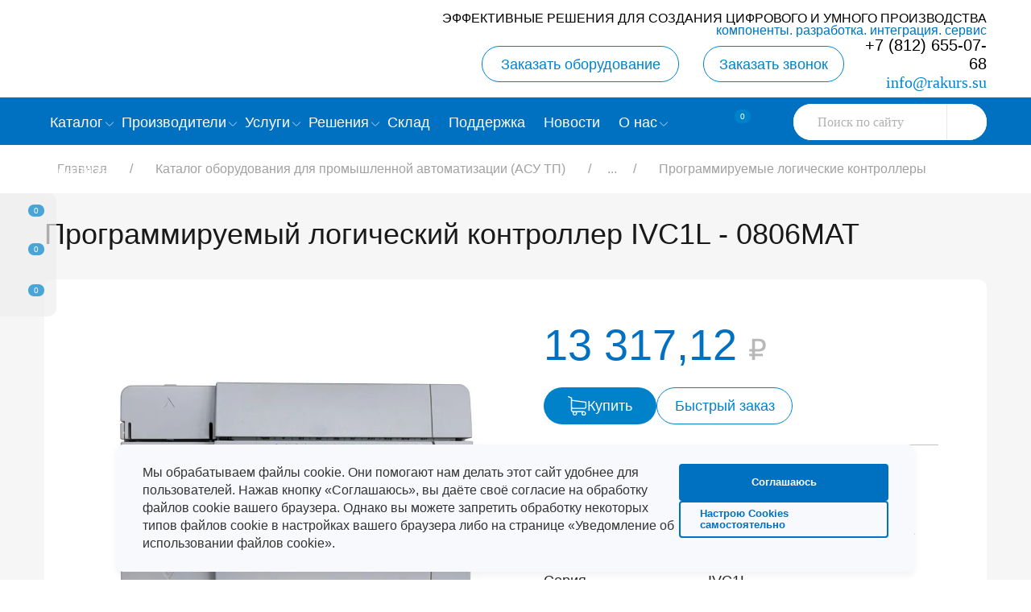

--- FILE ---
content_type: text/html; charset=UTF-8
request_url: https://www.rakurs.su/catalog/programmiruemye-logicheskie-kontrollery/programmiruemyy-logicheskiy-kontroller-ivc1l-0806mat/
body_size: 27072
content:
<!DOCTYPE html>
<html lang="ru">
<head>
    <meta name="viewport" content="width=device-width, initial-scale=1.0" />
	<link rel="preconnect" href="https://cdnjs.cloudflare.com">
    <link rel="dns-prefetch" href="https://cdnjs.cloudflare.com">

<link rel="preconnect" href="https://mc.yandex.ru">
    <link rel="dns-prefetch" href="https://mc.yandex.ru">



<meta http-equiv="Content-Type" content="text/html; charset=UTF-8" />
<meta name="robots" content="index, follow" />
<meta name="description" content="Программируемый логический контроллер IVC1L - 0806MAT | Продажа оборудования для промышленной автоматизации | Широкий ассортимент | Купить со склада в СПб оптом, в розницу. Цена под заказ. Доставка в Москву, регионы | Консультации, гарантия, техподдержка | Обучение" />
<link rel="canonical" href="https://www.rakurs.su/catalog/programmiruemye-logicheskie-kontrollery/programmiruemyy-logicheskiy-kontroller-ivc1l-0806mat/" />
<script data-skip-moving="true">(function(w, d, n) {var cl = "bx-core";var ht = d.documentElement;var htc = ht ? ht.className : undefined;if (htc === undefined || htc.indexOf(cl) !== -1){return;}var ua = n.userAgent;if (/(iPad;)|(iPhone;)/i.test(ua)){cl += " bx-ios";}else if (/Windows/i.test(ua)){cl += ' bx-win';}else if (/Macintosh/i.test(ua)){cl += " bx-mac";}else if (/Linux/i.test(ua) && !/Android/i.test(ua)){cl += " bx-linux";}else if (/Android/i.test(ua)){cl += " bx-android";}cl += (/(ipad|iphone|android|mobile|touch)/i.test(ua) ? " bx-touch" : " bx-no-touch");cl += w.devicePixelRatio && w.devicePixelRatio >= 2? " bx-retina": " bx-no-retina";if (/AppleWebKit/.test(ua)){cl += " bx-chrome";}else if (/Opera/.test(ua)){cl += " bx-opera";}else if (/Firefox/.test(ua)){cl += " bx-firefox";}ht.className = htc ? htc + " " + cl : cl;})(window, document, navigator);</script>


<link href="https://cdn.jsdelivr.net/npm/swiper@9/swiper-bundle.min.css" type="text/css"  rel="stylesheet" />
<link href="/bitrix/css/main/font-awesome.min.css?164060974623748" type="text/css"  rel="stylesheet" />
<link href="/bitrix/cache/css/s1/from_mirror/page_4f69e28d35e9adce7eacfe1daca15d05/page_4f69e28d35e9adce7eacfe1daca15d05_v1.css?175828056224528" type="text/css"  rel="stylesheet" />
<link href="/bitrix/cache/css/s1/from_mirror/template_1ace155ae2bd1941dd03ffd20e441895/template_1ace155ae2bd1941dd03ffd20e441895_v1.css?1759407361520120" type="text/css"  data-template-style="true" rel="stylesheet" />







<script type="application/ld+json">
{
    "@context": "https://schema.org",
    "mainEntityOfPage": {
        "@type": "WebPage",
        "@id": "https://www.rakurs.su/catalog/programmiruemye-logicheskie-kontrollery/programmiruemyy-logicheskiy-kontroller-ivc1l-0806mat/"
    },
    "@type": "Product",
    "name": "Программируемый логический контроллер IVC1L - 0806MAT",
    "url": "https://www.rakurs.su/catalog/programmiruemye-logicheskie-kontrollery/programmiruemyy-logicheskiy-kontroller-ivc1l-0806mat/",
    "description": "Программируемый логический контроллер IVC1L - 0806MAT | Продажа оборудования для промышленной автоматизации | Широкий ассортимент | Купить со склада в СПб оптом, в розницу. Цена под заказ. Доставка в Москву, регионы | Консультации, гарантия, техподдержка | Обучение",
    "image": [
        "/upload/dev2fun.imagecompress/webp/iblock/876/x88glepyryb0i26q53y2pglpa913md7h/IVC1L.webp"
    ],
    "category": "Программируемые логические контроллеры",
    "sku": "IVC1L - 0806MAT",
    "brand": {
        "@type": "Brand",
        "name": "INVT",
        "url": "https://www.rakurs.su/producers/invt/"
    },
    "manufacturer": {
        "@type": "Organization",
        "name": "INVT",
        "url": "https://www.rakurs.su/producers/invt/"
    },
    "additionalProperty": [
        {
            "@type": "PropertyValue",
            "name": "Производитель",
            "value": "INVT"
        }
    ],
    "offers": {
        "@type": "Offer",
        "url": "https://www.rakurs.su/catalog/programmiruemye-logicheskie-kontrollery/programmiruemyy-logicheskiy-kontroller-ivc1l-0806mat/",
        "priceCurrency": "RUB",
        "price": 13317.12,
        "priceValidUntil": "2026-12-22",
        "availability": "https://schema.org/InStock",
        "itemCondition": "https://schema.org/NewCondition",
        "seller": {
            "@type": "Organization",
            "name": "Ракурс",
            "url": "https://www.rakurs.su"
        }
    }
}
</script>




<link rel="apple-touch-icon" sizes="180x180" href="/upload/dev2fun.imagecompress/webp/apple-touch-icon.webp">
<link rel="icon" type="image/png" sizes="32x32" href="/upload/dev2fun.imagecompress/webp/favicon-32x32.webp">
<link rel="icon" type="image/png" sizes="16x16" href="/upload/dev2fun.imagecompress/webp/favicon-16x16.webp">
<link rel="manifest" href="/site.webmanifest">
<link rel="mask-icon" href="/safari-pinned-tab.svg" color="#5bbad5">
<meta name="msapplication-TileColor" content="#da532c">
<meta name="theme-color" content="#ffffff">

<title>Программируемый логический контроллер IVC1L - 0806MAT – купить оптом и в розницу по низкой цене в Москве | Ракурс</title>
    <meta property="og:title" content='Программируемый логический контроллер IVC1L - 0806MAT – купить оптом и в розницу по низкой цене в Москве | Ракурс'>
    <meta property="og:url" content="/catalog/programmiruemye-logicheskie-kontrollery/programmiruemyy-logicheskiy-kontroller-ivc1l-0806mat/">
    <meta property="og:description" content='Программируемый логический контроллер IVC1L - 0806MAT | Продажа оборудования для промышленной автоматизации | Широкий ассортимент | Купить со склада в СПб оптом, в розницу. Цена под заказ. Доставка в Москву, регионы | Консультации, гарантия, техподдержка | Обучение'>
    <meta property="og:image" content="https://rakurs.su/bitrix/templates/books/images/logo.svg">
    <meta property="og:type" content="website">
    <meta property="og:locale" content="ru_RU">
    <meta property="og:site_name" content="rakurs.su" />
<!--<link href="https://fonts.googleapis.com/css?family=Open+Sans:300,400" rel="stylesheet" />-->
	<script data-skip-moving="true">(function(w, d, n) {var cl = "bx-core";var ht = d.documentElement;var htc = ht ? ht.className : undefined;if (htc === undefined || htc.indexOf(cl) !== -1){return;}var ua = n.userAgent;if (/(iPad;)|(iPhone;)/i.test(ua)){cl += " bx-ios";}else if (/Windows/i.test(ua)){cl += ' bx-win';}else if (/Macintosh/i.test(ua)){cl += " bx-mac";}else if (/Linux/i.test(ua) && !/Android/i.test(ua)){cl += " bx-linux";}else if (/Android/i.test(ua)){cl += " bx-android";}cl += (/(ipad|iphone|android|mobile|touch)/i.test(ua) ? " bx-touch" : " bx-no-touch");cl += w.devicePixelRatio && w.devicePixelRatio >= 2? " bx-retina": " bx-no-retina";if (/AppleWebKit/.test(ua)){cl += " bx-chrome";}else if (/Opera/.test(ua)){cl += " bx-opera";}else if (/Firefox/.test(ua)){cl += " bx-firefox";}ht.className = htc ? htc + " " + cl : cl;})(window, document, navigator);</script>


<link href="https://cdn.jsdelivr.net/npm/swiper@9/swiper-bundle.min.css" type="text/css"  rel="stylesheet" />
<link href="/bitrix/css/main/font-awesome.min.css?164060974623748" type="text/css"  rel="stylesheet" />
<link href="/bitrix/cache/css/s1/from_mirror/page_4f69e28d35e9adce7eacfe1daca15d05/page_4f69e28d35e9adce7eacfe1daca15d05_v1.css?175828056224528" type="text/css"  rel="stylesheet" />
<link href="/bitrix/cache/css/s1/from_mirror/template_1ace155ae2bd1941dd03ffd20e441895/template_1ace155ae2bd1941dd03ffd20e441895_v1.css?1759407361520120" type="text/css"  data-template-style="true" rel="stylesheet" />






</head>
<body id="app-body">

<img alt="biggest"
    width="99999"
    height="99999"
    style="pointer-events: none;
        position: absolute;
        top: 0; left: 0;
        width: 99vw; height: 99vh;
        max-width: 99vw; max-height: 99vh;"
    src="[data-uri]"
>
<div id="hellopreloader"><div id="hellopreloader_preload" style="display:none!important"></div></div>
			<div id="dropbox_outer"><nav class="dropbox" aria-label="Быстрые действия">
        
        <div id="bx_basketFKauiI" class="bx-basket bx-opener"><!--'start_frame_cache_bx_basketFKauiI'-->	                <a href="/personal/cart/" class="dropbox__basket">
                    <span class="dropbox__basket-number ">0</span>
                </a>
                			<!--'end_frame_cache_bx_basketFKauiI'--></div>
	        <!--controll_compate_btn-->
        <a href="/compare/" class="dropbox__compare" title="Перейти в Сравнение"><span class="dropbox__compare-number ">0</span></a>
        <!--controll_favorite_btn-->
        <a href="/favorite/" class="dropbox__favorites" title="Перейти в Избранное"><span class="dropbox__favorites-number ">0</span></a>
        
    </nav></div>
    <header class="header">
        <div class="header__wrap">
            <p class="txt_header">
	 Эффективные решения для создания цифрового и умного производства <br>
 <span style="color: #0000ff;"><span style="color: #0072bc;">Компоненты. Разработка. Интеграция. Сервис </span></span>
</p>            <div class="header-fixed">
                <div class="logo">
                	<a href="/" class="logo__element">
	                    											</a>
                </div>

<div class="header-elements">
                    <div class="header-elements__buttons">
                        <div class="header-elements__buttons__equipment">
                            <span class="header-elements__buttons__call-bye btn_bye btn-2" >Заказать оборудование</span>
                        </div>
                        <div class="header-elements__buttons__call">
                            <span class="header-elements__buttons__call-btn btn-2">Заказать звонок</span>
                        </div>
					</div>
                    <div class="header-elements__contacts">
                    	<div class="header-elements__contacts__phone">
 <a class="header-elements__contacts__phone-number" href="tel:+78126550768">+7 (812) 655-07-68</a>
</div>
<div class="header-elements__contacts__mail">
 <a href="mailto:info@rakurs.su">info@rakurs.su</a><br>
</div>
 <br>                    </div>
                </div>
            </div>
        
        <nav class="menu" aria-label="Главное меню">
            <div class="menu__content">
            	 
<ul class="menu__content__top" role="menubar">

    	
	
					<li class="menu__content__top-first border-menu "><a  aria-current="page" href="/catalog/" aria-haspopup="true" aria-expanded="false"><span>Каталог</span>

				<svg class="top-menu-arrow"  viewBox="-19.04 0 75.804 75.804" xmlns="http://www.w3.org/2000/svg">
				  <g id="Group_65" data-name="Group 65" transform="translate(-831.568 -384.448)">
				    <path id="Path_57" data-name="Path 57" d="M833.068,460.252a1.5,1.5,0,0,1-1.061-2.561l33.557-33.56a2.53,2.53,0,0,0,0-3.564l-33.557-33.558a1.5,1.5,0,0,1,2.122-2.121l33.556,33.558a5.53,5.53,0,0,1,0,7.807l-33.557,33.56A1.5,1.5,0,0,1,833.068,460.252Z" fill="#0c2c67"/>
				  </g>
				</svg>

			</a>
				<ul role="menu" aria-label="Каталог" class="depth1">
        
	
	
    	
	
					<li class="menu__content__top-first depth2"><a   aria-current="page" href="/catalog/kontrollery-plc/">PLC и комплектующие</a>
				<ul role="menu" aria-label="PLC и комплектующие">
		
	
	
    	
	
		
							<li role="none" class=" not_arrowactive"><a  aria-current="page" role="menuitem" href="/catalog/programmiruemye-logicheskie-kontrollery/">Программируемые логические контроллеры</a></li>
			
		
	
	
    	
	
		
							<li role="none" class=" not_arrow"><a  aria-current="page" role="menuitem" href="/catalog/moduli-rasshireniya-k-kontrolleram/">Модули расширения к контроллерам</a></li>
			
		
	
	
    	
	
		
							<li role="none" class=" not_arrow"><a  aria-current="page" role="menuitem" href="/catalog/kabeli-dlya-podklyucheniya-kontrollery/">Кабели для подключения</a></li>
			
		
	
	
    	
	
		
							<li role="none" class=" not_arrow"><a  aria-current="page" role="menuitem" href="/catalog/programmnoe-obespechenie-kontrollery/">Программное обеспечение</a></li>
			
		
	
	
    	            </ul></li>	
	
					<li class="menu__content__top-first depth2"><a   aria-current="page" href="/catalog/privodnaya-tekhnika/">Приводная техника</a>
				<ul role="menu" aria-label="Приводная техника">
		
	
	
    	
	
		
							<li role="none" class=" not_arrow"><a  aria-current="page" role="menuitem" href="/catalog/preobrazovateli-chastoty/">Преобразователи частоты</a></li>
			
		
	
	
    	
	
		
							<li role="none" class=" not_arrow"><a  aria-current="page" role="menuitem" href="/catalog/platy-rasshireniya-i-optsionalnye-karty/">Платы расширения и опциональные карты</a></li>
			
		
	
	
    	
	
		
							<li role="none" class=" not_arrow"><a  aria-current="page" role="menuitem" href="/catalog/tormoznye-rezistory/">Тормозные резисторы</a></li>
			
		
	
	
    	
	
		
							<li role="none" class=" not_arrow"><a  aria-current="page" role="menuitem" href="/catalog/ems-filtry-i-drosseli/">ЕМС фильтры и дроссели</a></li>
			
		
	
	
    	
	
		
							<li role="none" class=" not_arrow"><a  aria-current="page" role="menuitem" href="/catalog/ustroystva-plavnogo-puska/">Устройства плавного пуска</a></li>
			
		
	
	
    	
	
		
							<li role="none" class=" not_arrow"><a  aria-current="page" role="menuitem" href="/catalog/programmnoe-obespechenie-privodnaya/">Программное обеспечение</a></li>
			
		
	
	
    	            </ul></li>	
	
					<li class="menu__content__top-first depth2"><a   aria-current="page" href="/catalog/servosistemy/">Сервосистемы</a>
				<ul role="menu" aria-label="Сервосистемы">
		
	
	
    	
	
		
							<li role="none" class=" not_arrow"><a  aria-current="page" role="menuitem" href="/catalog/servopreobrazovateli/">Сервопреобразователи</a></li>
			
		
	
	
    	
	
		
							<li role="none" class=" not_arrow"><a  aria-current="page" role="menuitem" href="/catalog/servodvigateli/">Серводвигатели</a></li>
			
		
	
	
    	
	
		
							<li role="none" class=" not_arrow"><a  aria-current="page" role="menuitem" href="/catalog/kabeli-dlya-servosistem/">Кабели для сервосистем</a></li>
			
		
	
	
    	
	
		
							<li role="none" class=" not_arrow"><a  aria-current="page" role="menuitem" href="/catalog/razemy/">Разъемы</a></li>
			
		
	
	
    	
	
		
							<li role="none" class=" not_arrow"><a  aria-current="page" role="menuitem" href="/catalog/programmnoe-obespechenie-servosistemy/">Программное обеспечение</a></li>
			
		
	
	
    	            </ul></li>	
	
					<li class="menu__content__top-first depth2"><a   aria-current="page" href="/catalog/paneli-operatora-hmi/">Панели оператора HMI</a>
				<ul role="menu" aria-label="Панели оператора HMI">
		
	
	
    	
	
		
							<li role="none" class=" not_arrow"><a  aria-current="page" role="menuitem" href="/catalog/paneli-operatora-hmi-1/">Панели оператора HMI</a></li>
			
		
	
	
    	
	
		
							<li role="none" class=" not_arrow"><a  aria-current="page" role="menuitem" href="/catalog/kabeli-dlya-podklyucheniya-hmi/">Кабели для подключения</a></li>
			
		
	
	
    	
	
		
							<li role="none" class=" not_arrow"><a  aria-current="page" role="menuitem" href="/catalog/programmnoe-obespechenie-paneli-operatora/">Программное обеспечение</a></li>
			
		
	
	
    	            </ul></li>	
	
					<li class="menu__content__top-first depth2"><a   aria-current="page" href="/catalog/datchiki/">Датчики</a>
				<ul role="menu" aria-label="Датчики">
		
	
	
    	
	
		
							<li role="none" class=" not_arrow"><a  aria-current="page" role="menuitem" href="/catalog/opticheskie-datchiki/">Оптические датчики</a></li>
			
		
	
	
    	
	
		
							<li role="none" class=" not_arrow"><a  aria-current="page" role="menuitem" href="/catalog/induktivnye-datchiki/">Индуктивные датчики</a></li>
			
		
	
	
    	
	
		
							<li role="none" class=" not_arrow"><a  aria-current="page" role="menuitem" href="/catalog/emkostnye-datchiki/">Емкостные датчики</a></li>
			
		
	
	
    	
	
		
							<li role="none" class=" not_arrow"><a  aria-current="page" role="menuitem" href="/catalog/kontsevye-vyklyuchateli-datchiki/">Концевые выключатели</a></li>
			
		
	
	
    	
	
		
							<li role="none" class=" not_arrow"><a  aria-current="page" role="menuitem" href="/catalog/datchiki-tsveta-i-metki/">Датчики цвета и метки</a></li>
			
		
	
	
    	
	
		
							<li role="none" class=" not_arrow"><a  aria-current="page" role="menuitem" href="/catalog/datchiki-izmereniya-velichin/">Датчики измерения величин</a></li>
			
		
	
	
    	
	
		
							<li role="none" class=" not_arrow"><a  aria-current="page" role="menuitem" href="/catalog/datchiki-kontrolya-protsessa/">Датчики контроля процесса</a></li>
			
		
	
	
    	
	
		
							<li role="none" class=" not_arrow"><a  aria-current="page" role="menuitem" href="/catalog/fotoelektricheskie-datchiki/">Фотоэлектрические датчики</a></li>
			
		
	
	
    	
	
		
							<li role="none" class=" not_arrow"><a  aria-current="page" role="menuitem" href="/catalog/svetovye-barery-datchiki/">Световые барьеры</a></li>
			
		
	
	
    	
	
		
							<li role="none" class=" not_arrow"><a  aria-current="page" role="menuitem" href="/catalog/shchelevye-datchiki/">Щелевые датчики</a></li>
			
		
	
	
    	
	
		
							<li role="none" class=" not_arrow"><a  aria-current="page" role="menuitem" href="/catalog/enkodery/">Энкодеры</a></li>
			
		
	
	
    	
	
		
							<li role="none" class=" not_arrow"><a  aria-current="page" role="menuitem" href="/catalog/razemy-i-konnektory/">Разъемы и коннекторы</a></li>
			
		
	
	
    	            </ul></li>	
	
					<li class="menu__content__top-first depth2"><a   aria-current="page" href="/catalog/tekhnicheskoe-zrenie-i-identifikatsiya/">Техническое зрение и идентификация</a>
				<ul role="menu" aria-label="Техническое зрение и идентификация">
		
	
	
    	
	
		
							<li role="none" class=" not_arrow"><a  aria-current="page" role="menuitem" href="/catalog/sistemy-tekhnicheskogo-zreniya/">Системы технического зрения</a></li>
			
		
	
	
    	
	
		
							<li role="none" class=" not_arrow"><a  aria-current="page" role="menuitem" href="/catalog/kamery-mashinnogo-zreniya/">Камеры машинного зрения</a></li>
			
		
	
	
    	
	
		
							<li role="none" class=" not_arrow"><a  aria-current="page" role="menuitem" href="/catalog/chtenie-i-verifikatsiya-kodov/">Чтение и верификация кодов</a></li>
			
		
	
	
    	
	
		
							<li role="none" class=" not_arrow"><a  aria-current="page" role="menuitem" href="/catalog/chtenie-i-zapis-rfid-metok/">Чтение и запись RFID-меток</a></li>
			
		
	
	
    	
	
		
							<li role="none" class=" not_arrow"><a  aria-current="page" role="menuitem" href="/catalog/mashinnoe-zrenie-3d/">Машинное зрение 3Д</a></li>
			
		
	
	
    	
	
		
							<li role="none" class=" not_arrow"><a  aria-current="page" role="menuitem" href="/catalog/obektivy-podsvetka-aksessuary-po/">Объективы, подсветка, аксессуары, ПО</a></li>
			
		
	
	
    	            </ul></li>	
	
					<li class="menu__content__top-first depth2"><a   aria-current="page" href="/catalog/bezopasnost/">Безопасность</a>
				<ul role="menu" aria-label="Безопасность">
		
	
	
    	
	
		
							<li role="none" class=" not_arrow"><a  aria-current="page" role="menuitem" href="/catalog/vyklyuchateli-bezopasnosti/">Выключатели безопасности</a></li>
			
		
	
	
    	
	
		
							<li role="none" class=" not_arrow"><a  aria-current="page" role="menuitem" href="/catalog/kontrollery-bezopasnosti/">Контроллеры безопасности</a></li>
			
		
	
	
    	
	
		
							<li role="none" class=" not_arrow"><a  aria-current="page" role="menuitem" href="/catalog/kontrol-dostupa/">Контроль доступа</a></li>
			
		
	
	
    	
	
		
							<li role="none" class=" not_arrow"><a  aria-current="page" role="menuitem" href="/catalog/kontsevye-vyklyuchateli/">Концевые выключатели</a></li>
			
		
	
	
    	
	
		
							<li role="none" class=" not_arrow"><a  aria-current="page" role="menuitem" href="/catalog/rele-bezopasnosti/">Реле безопасности</a></li>
			
		
	
	
    	
	
		
							<li role="none" class=" not_arrow"><a  aria-current="page" role="menuitem" href="/catalog/svetovye-ograzhdeniya/">Световые барьеры</a></li>
			
		
	
	
    	
	
		
							<li role="none" class=" not_arrow"><a  aria-current="page" role="menuitem" href="/catalog/signalnye-kolonny/">Сигнальные колонны</a></li>
			
		
	
	
    	            </ul></li>	
	
					<li class="menu__content__top-first depth2"><a   aria-current="page" href="/catalog/komponenty-avtomatizatsii/">Компоненты автоматизации</a>
				<ul role="menu" aria-label="Компоненты автоматизации">
		
	
	
    	
	
		
							<li role="none" class=" not_arrow"><a  aria-current="page" role="menuitem" href="/catalog/bloki-pitaniya/">Блоки питания</a></li>
			
		
	
	
    	
	
		
							<li role="none" class=" not_arrow"><a  aria-current="page" role="menuitem" href="/catalog/ibp/">ИБП</a></li>
			
		
	
	
    	
	
		
							<li role="none" class=" not_arrow"><a  aria-current="page" role="menuitem" href="/catalog/taymery/">Таймеры</a></li>
			
		
	
	
    	
	
		
							<li role="none" class=" not_arrow"><a  aria-current="page" role="menuitem" href="/catalog/schetchiki/">Счетчики</a></li>
			
		
	
	
    	
	
		
							<li role="none" class=" not_arrow"><a  aria-current="page" role="menuitem" href="/catalog/promyshlennye-rele/">Промышленные реле</a></li>
			
		
	
	
    	
	
		
							<li role="none" class=" not_arrow"><a  aria-current="page" role="menuitem" href="/catalog/tvertodelnye-rele/">Твертодельные реле</a></li>
			
		
	
	
    	
	
		
							<li role="none" class=" not_arrow"><a  aria-current="page" role="menuitem" href="/catalog/kolodki-dlya-rele/">Колодки для реле</a></li>
			
		
	
	
    	
	
		
							<li role="none" class=" not_arrow"><a  aria-current="page" role="menuitem" href="/catalog/programmiruemye-rele/">Программируемые реле</a></li>
			
		
	
	
    	
	
		
							<li role="none" class=" not_arrow"><a  aria-current="page" role="menuitem" href="/catalog/regulyatory-temperatury-kontrollery-temperatury/">Регуляторы температуры (контроллеры температуры)</a></li>
			
		
	
	
    	            </ul></li>	
	
					<li class="menu__content__top-first depth2"><a   aria-current="page" href="/catalog/kommutatsionnaya-apparatura/">Коммутационная аппаратура</a>
				<ul role="menu" aria-label="Коммутационная аппаратура">
		
	
	
    	
	
		
							<li role="none" class=" not_arrow"><a  aria-current="page" role="menuitem" href="/catalog/kontaktory/">Контакторы</a></li>
			
		
	
	
    	
	
		
							<li role="none" class=" not_arrow"><a  aria-current="page" role="menuitem" href="/catalog/puskateli/">Пускатели</a></li>
			
		
	
	
    	
	
		
							<li role="none" class=" not_arrow"><a  aria-current="page" role="menuitem" href="/catalog/avtomaticheskie-vyklyuchateli/">Автоматические выключатели</a></li>
			
		
	
	
    	
	
		
							<li role="none" class=" not_arrow"><a  aria-current="page" role="menuitem" href="/catalog/vyklyuchateli-nagruzki-i-rubilniki/">Выключатели нагрузки и рубильники</a></li>
			
		
	
	
    	
	
		
							<li role="none" class=" not_arrow"><a  aria-current="page" role="menuitem" href="/catalog/rele-zashchity/">Реле защиты</a></li>
			
		
	
	
    	            </ul></li></ul></li>	
	
					<li class="menu__content__top-first border-menu "><a  aria-current="page" href="/producers/" aria-haspopup="true" aria-expanded="false"><span>Производители</span>

				<svg class="top-menu-arrow"  viewBox="-19.04 0 75.804 75.804" xmlns="http://www.w3.org/2000/svg">
				  <g id="Group_65" data-name="Group 65" transform="translate(-831.568 -384.448)">
				    <path id="Path_57" data-name="Path 57" d="M833.068,460.252a1.5,1.5,0,0,1-1.061-2.561l33.557-33.56a2.53,2.53,0,0,0,0-3.564l-33.557-33.558a1.5,1.5,0,0,1,2.122-2.121l33.556,33.558a5.53,5.53,0,0,1,0,7.807l-33.557,33.56A1.5,1.5,0,0,1,833.068,460.252Z" fill="#0c2c67"/>
				  </g>
				</svg>

			</a>
				<ul role="menu" aria-label="Производители" class="depth1">
        
	
	
    	
	
		
							<li role="none" class="menu__content__top-first not_arrow"><a  aria-current="page" role="menuitem" href="/producers/invt/">INVT</a></li>
			
		
	
	
    	
	
		
							<li role="none" class="menu__content__top-first not_arrow"><a  aria-current="page" role="menuitem" href="/producers/hcfa/">HCFA</a></li>
			
		
	
	
    	
	
		
							<li role="none" class="menu__content__top-first not_arrow"><a  aria-current="page" role="menuitem" href="/producers/prompower/">Prompower</a></li>
			
		
	
	
    	
	
		
							<li role="none" class="menu__content__top-first not_arrow"><a  aria-current="page" role="menuitem" href="/producers/omron/">OMRON</a></li>
			
		
	
	
    	
	
		
							<li role="none" class="menu__content__top-first not_arrow"><a  aria-current="page" role="menuitem" href="/producers/schneiderelectric/">Schneider Electric</a></li>
			
		
	
	
    	
	
		
							<li role="none" class="menu__content__top-first not_arrow"><a  aria-current="page" role="menuitem" href="/producers/dass/">DASS</a></li>
			
		
	
	
    	
	
		
							<li role="none" class="menu__content__top-first not_arrow"><a  aria-current="page" role="menuitem" href="/producers/forward/">FORWARD</a></li>
			
		
	
	
    	
	
		
							<li role="none" class="menu__content__top-first not_arrow"><a  aria-current="page" role="menuitem" href="/producers/akusense/">Akusense</a></li>
			
		
	
	
    	
	
		
							<li role="none" class="menu__content__top-first not_arrow"><a  aria-current="page" role="menuitem" href="/producers/hikrobot/">HikROBOT</a></li>
			
		
	
	
    	
	
		
							<li role="none" class="menu__content__top-first not_arrow"><a  aria-current="page" role="menuitem" href="/producers/cognex/">COGNEX</a></li>
			
		
	
	
    	
	
		
							<li role="none" class="menu__content__top-first not_arrow"><a  aria-current="page" role="menuitem" href="/producers/optex-fa/">OPTEX FA</a></li>
			
		
	
	
    	
	
		
							<li role="none" class="menu__content__top-first not_arrow"><a  aria-current="page" role="menuitem" href="/producers/microscan/">Microscan</a></li>
			
		
	
	
    	
	
		
							<li role="none" class="menu__content__top-first not_arrow"><a  aria-current="page" role="menuitem" href="/producers/tr-electronic/">TR-Electronic</a></li>
			
		
	
	
    	
	
		
							<li role="none" class="menu__content__top-first not_arrow"><a  aria-current="page" role="menuitem" href="/producers/yaskawa/">YASKAWA</a></li>
			
		
	
	
    	
	
		
							<li role="none" class="menu__content__top-first not_arrow"><a  aria-current="page" role="menuitem" href="/producers/unimat/">UniMAT</a></li>
			
		
	
	
    	            </ul></li>	
	
					<li class="menu__content__top-first border-menu "><a  aria-current="page" href="/uslugi/" aria-haspopup="true" aria-expanded="false"><span>Услуги</span>

				<svg class="top-menu-arrow"  viewBox="-19.04 0 75.804 75.804" xmlns="http://www.w3.org/2000/svg">
				  <g id="Group_65" data-name="Group 65" transform="translate(-831.568 -384.448)">
				    <path id="Path_57" data-name="Path 57" d="M833.068,460.252a1.5,1.5,0,0,1-1.061-2.561l33.557-33.56a2.53,2.53,0,0,0,0-3.564l-33.557-33.558a1.5,1.5,0,0,1,2.122-2.121l33.556,33.558a5.53,5.53,0,0,1,0,7.807l-33.557,33.56A1.5,1.5,0,0,1,833.068,460.252Z" fill="#0c2c67"/>
				  </g>
				</svg>

			</a>
				<ul role="menu" aria-label="Услуги" class="depth1">
        
	
	
    	
	
		
							<li role="none" class="menu__content__top-first not_arrow"><a  aria-current="page" role="menuitem" href="/uslugi/prodazha_komponentov_avtomatizatsii/">Продажа компонентов промышленной автоматизации</a></li>
			
		
	
	
    	
	
		
							<li role="none" class="menu__content__top-first not_arrow"><a  aria-current="page" role="menuitem" href="/uslugi/sozdanie_sistem_upravleniya/">Создание АСУТП</a></li>
			
		
	
	
    	
	
		
							<li role="none" class="menu__content__top-first not_arrow"><a  aria-current="page" role="menuitem" href="/uslugi/servisnoe_obsluzhivanie_asutp/">Сервисное техническое обслуживание АСУТП предприятия</a></li>
			
		
	
	
    	
	
		
							<li role="none" class="menu__content__top-first not_arrow"><a  aria-current="page" role="menuitem" href="/uslugi/remontnyy_tsentr/">Ремонтный центр</a></li>
			
		
	
	
    	
	
		
							<li role="none" class="menu__content__top-first not_arrow"><a  aria-current="page" role="menuitem" href="/uslugi/uchebnyy_tsentr/">Учебный центр</a></li>
			
		
	
	
    	
	
		
							<li role="none" class="menu__content__top-first not_arrow"><a  aria-current="page" role="menuitem" href="/uslugi/soprovozhdenie_proizvoditeley_oborudovaniya_oem_i_sistemnykh_integratorov/">Сопровождение ОЕМ</a></li>
			
		
	
	
    	            </ul></li>	
	
					<li class="menu__content__top-first border-menu "><a  aria-current="page" href="/resheniya/" aria-haspopup="true" aria-expanded="false"><span>Решения</span>

				<svg class="top-menu-arrow"  viewBox="-19.04 0 75.804 75.804" xmlns="http://www.w3.org/2000/svg">
				  <g id="Group_65" data-name="Group 65" transform="translate(-831.568 -384.448)">
				    <path id="Path_57" data-name="Path 57" d="M833.068,460.252a1.5,1.5,0,0,1-1.061-2.561l33.557-33.56a2.53,2.53,0,0,0,0-3.564l-33.557-33.558a1.5,1.5,0,0,1,2.122-2.121l33.556,33.558a5.53,5.53,0,0,1,0,7.807l-33.557,33.56A1.5,1.5,0,0,1,833.068,460.252Z" fill="#0c2c67"/>
				  </g>
				</svg>

			</a>
				<ul role="menu" aria-label="Решения" class="depth1">
        
	
	
    	
	
		
							<li role="none" class="menu__content__top-first not_arrow"><a  aria-current="page" role="menuitem" href="/resheniya/kollaborativnye_roboty/">Коллаборативные роботы</a></li>
			
		
	
	
    	
	
		
							<li role="none" class="menu__content__top-first not_arrow"><a  aria-current="page" role="menuitem" href="/resheniya/tekhnicheskoe_zrenie/">Техническое зрение</a></li>
			
		
	
	
    	
	
		
							<li role="none" class="menu__content__top-first not_arrow"><a  aria-current="page" role="menuitem" href="/resheniya/stankostroenie_i_metalloobrabotka/">Станкостроение и металлообработка</a></li>
			
		
	
	
    	
	
		
							<li role="none" class="menu__content__top-first not_arrow"><a  aria-current="page" role="menuitem" href="/resheniya/farmatsevtika_i_kosmetika/">Фармацевтика и косметика</a></li>
			
		
	
	
    	
	
		
							<li role="none" class="menu__content__top-first not_arrow"><a  aria-current="page" role="menuitem" href="/resheniya/pishchevaya_promyshlennost/">Пищевая промышленность</a></li>
			
		
	
	
    	
	
		
							<li role="none" class="menu__content__top-first not_arrow"><a  aria-current="page" role="menuitem" href="/resheniya/upakovochnaya_promyshlennost/">Упаковочная промышленность</a></li>
			
		
	
	
    	
	
		
							<li role="none" class="menu__content__top-first not_arrow"><a  aria-current="page" role="menuitem" href="/resheniya/hvac_otoplenie_i_ventilyatsiya/">HVAC - Отопление и вентиляция</a></li>
			
		
	
	
    	
	
		
							<li role="none" class="menu__content__top-first not_arrow"><a  aria-current="page" role="menuitem" href="/resheniya/poligrafiya/">Полиграфия</a></li>
			
		
	
	
    	
	
		
							<li role="none" class="menu__content__top-first not_arrow"><a  aria-current="page" role="menuitem" href="/resheniya/mashinostroenie/">Машиностроение</a></li>
			
		
	
	
    	
	
		
							<li role="none" class="menu__content__top-first not_arrow"><a  aria-current="page" role="menuitem" href="/resheniya/avtomobilestroenie/">Автомобилестроение</a></li>
			
		
	
	
    	
	
		
							<li role="none" class="menu__content__top-first not_arrow"><a  aria-current="page" role="menuitem" href="/resheniya/tekhnicheskie_zametki/">Технические заметки</a></li>
			
		
	
	
    	            </ul></li>	
	
		
							<li class="menu__content__top-first notvl border-menu "><a role="menuitem" href="/store/"><span>Склад</span></a></li>
			
		
	
	
    	
	
		
							<li class="menu__content__top-first notvl border-menu "><a role="menuitem" href="/support/zadat-vopros-inzheneru/"><span>Поддержка</span></a></li>
			
		
	
	
    	
	
		
							<li class="menu__content__top-first notvl border-menu "><a role="menuitem" href="/news/"><span>Новости</span></a></li>
			
		
	
	
    	
	
					<li class="menu__content__top-first border-menu "><a  aria-current="page" href="/o-kompanii/" aria-haspopup="true" aria-expanded="false"><span>О нас</span>

				<svg class="top-menu-arrow"  viewBox="-19.04 0 75.804 75.804" xmlns="http://www.w3.org/2000/svg">
				  <g id="Group_65" data-name="Group 65" transform="translate(-831.568 -384.448)">
				    <path id="Path_57" data-name="Path 57" d="M833.068,460.252a1.5,1.5,0,0,1-1.061-2.561l33.557-33.56a2.53,2.53,0,0,0,0-3.564l-33.557-33.558a1.5,1.5,0,0,1,2.122-2.121l33.556,33.558a5.53,5.53,0,0,1,0,7.807l-33.557,33.56A1.5,1.5,0,0,1,833.068,460.252Z" fill="#0c2c67"/>
				  </g>
				</svg>

			</a>
				<ul role="menu" aria-label="О нас" class="depth1">
        
	
	
    	
	
		
							<li role="none" class="menu__content__top-first not_arrow"><a  aria-current="page" role="menuitem" href="/o-kompanii/missiya/">Миссия</a></li>
			
		
	
	
    	
	
		
							<li role="none" class="menu__content__top-first not_arrow"><a  aria-current="page" role="menuitem" href="/o-kompanii/gk-rakurs/">ГК Ракурс</a></li>
			
		
	
	
    	
	
		
							<li role="none" class="menu__content__top-first not_arrow"><a  aria-current="page" role="menuitem" href="/o-kompanii/sistema-menedzhmenta-kachestva/">Система менеджмента качества</a></li>
			
		
	
	
    	
	
		
							<li role="none" class="menu__content__top-first not_arrow"><a  aria-current="page" role="menuitem" href="/o-kompanii/litsenzii-i-sertifikaty/">Лицензии и сертификаты</a></li>
			
		
	
	
    	
	
		
							<li role="none" class="menu__content__top-first not_arrow"><a  aria-current="page" role="menuitem" href="/o-kompanii/otzyvy/">Отзывы</a></li>
			
		
	
	
    	
	
		
							<li role="none" class="menu__content__top-first not_arrow"><a  aria-current="page" role="menuitem" href="/news/">Новости</a></li>
			
		
	
	
    	
	
		
							<li role="none" class="menu__content__top-first not_arrow"><a  aria-current="page" role="menuitem" href="/o-kompanii/nashi-klienty/">Наши заказчики</a></li>
			
		
	
	
    	
	
		
							<li role="none" class="menu__content__top-first not_arrow"><a  aria-current="page" role="menuitem" href="/o-kompanii/napisat-rukovoditelyu/">Написать руководителю</a></li>
			
		
	
	
    	            </ul></li>	
	
		
							<li class="menu__content__top-first notvl border-menu "><a role="menuitem" href="/kontakty/"><span>Контакты</span></a></li>
			
		
	
	


</ul> 
<div class="fon-hover"></div>
 	
                <div id="bx_basketT0kNhm" class="bx-basket bx-opener">
<!--'start_frame_cache_bx_basketT0kNhm'-->	                <a href="/personal/cart/" class="menu-dropbox__basket n1081">
                    <span class="menu-dropbox__basket-number ">0</span>
                </a>
                			<!--'end_frame_cache_bx_basketT0kNhm'--></div>
            		<div class="search" id="title-search">
	<form action="/search/index.php" class="search-form" role="search" aria-label="Поиск по сайту">
		<input class="search-form__field input" type="text" name="q" value="" size="40" maxlength="50" autocomplete="off" placeholder="Поиск по сайту" id="title-search-input" />
		<input class="search-form__submit submit" name="submit" type="submit" value=" " />
	</form>
	</div>
                <nav class="menu-dropbox" aria-label="Быстрые действия">
                    <!--'start_frame_cache_bx_basketpCwjw4'-->	                <a href="/personal/cart/" class="menu-dropbox__basket ">
                    <span class="menu-dropbox__basket-number ">0</span>
                </a>
                			<!--'end_frame_cache_bx_basketpCwjw4'-->                                        <a href="/compare/" class="menu-dropbox__compare">></a>
                    <a href="/favorite/" class="menu-dropbox__favorites"></a>
                    <a class="menu-dropbox__search"></a>
                    	<div class="search" id="title-search-v2">
	<form action="/search/index.php" class="search-form" role="search" aria-label="Поиск по сайту">
		<input class="search-form__field input" type="text" name="q" value="" size="40" maxlength="50" autocomplete="off" placeholder="Поиск по сайту" id="title-search-input-v2" />
		<input class="search-form__submit submit" name="submit" type="submit" value=" " />
	</form>
	</div>
                </nav>
            </div>
        </nav>


        <nav class="menu-mob" aria-label="Мобильное меню">
            <div class="menu-mobile"></div>
            <div class="close-menu-mobile"></div>
            <div class="menu-mobile__wrap">
		         
<ul class="" role="menubar">
		
					<li class="second-level"><button class="mobile-sect-toggle" type="button" aria-expanded="false" aria-controls="m-submenu-catalog">Каталог <i class="str-m"></i></button>
				<ul class="menu-mobile-wrap-ul-2" role="menu" aria-label="Каталог">
                    <li class="to_section"><a href="/catalog/">В раздел</a></li>
		
	
	
		
							<li class="second-level"><a class="mobile-sect" href="/catalog/kontrollery-plc/">PLC и комплектующие</a> <i class="str"></i>
				<ul class="menu-mobile-wrap-ul-3">
				
	
	
		
		
							<li><a href="/catalog/programmiruemye-logicheskie-kontrollery/">Программируемые логические контроллеры</a></li>
			
		
	
	
		
		
							<li><a href="/catalog/moduli-rasshireniya-k-kontrolleram/">Модули расширения к контроллерам</a></li>
			
		
	
	
		
		
							<li><a href="/catalog/kabeli-dlya-podklyucheniya-kontrollery/">Кабели для подключения</a></li>
			
		
	
	
		
		
							<li><a href="/catalog/programmnoe-obespechenie-kontrollery/">Программное обеспечение</a></li>
			
		
	
	
			</ul></li>		
							<li class="second-level"><a class="mobile-sect" href="/catalog/privodnaya-tekhnika/">Приводная техника</a> <i class="str"></i>
				<ul class="menu-mobile-wrap-ul-3">
				
	
	
		
		
							<li><a href="/catalog/preobrazovateli-chastoty/">Преобразователи частоты</a></li>
			
		
	
	
		
		
							<li><a href="/catalog/platy-rasshireniya-i-optsionalnye-karty/">Платы расширения и опциональные карты</a></li>
			
		
	
	
		
		
							<li><a href="/catalog/tormoznye-rezistory/">Тормозные резисторы</a></li>
			
		
	
	
		
		
							<li><a href="/catalog/ems-filtry-i-drosseli/">ЕМС фильтры и дроссели</a></li>
			
		
	
	
		
		
							<li><a href="/catalog/ustroystva-plavnogo-puska/">Устройства плавного пуска</a></li>
			
		
	
	
		
		
							<li><a href="/catalog/programmnoe-obespechenie-privodnaya/">Программное обеспечение</a></li>
			
		
	
	
			</ul></li>		
							<li class="second-level"><a class="mobile-sect" href="/catalog/servosistemy/">Сервосистемы</a> <i class="str"></i>
				<ul class="menu-mobile-wrap-ul-3">
				
	
	
		
		
							<li><a href="/catalog/servopreobrazovateli/">Сервопреобразователи</a></li>
			
		
	
	
		
		
							<li><a href="/catalog/servodvigateli/">Серводвигатели</a></li>
			
		
	
	
		
		
							<li><a href="/catalog/kabeli-dlya-servosistem/">Кабели для сервосистем</a></li>
			
		
	
	
		
		
							<li><a href="/catalog/razemy/">Разъемы</a></li>
			
		
	
	
		
		
							<li><a href="/catalog/programmnoe-obespechenie-servosistemy/">Программное обеспечение</a></li>
			
		
	
	
			</ul></li>		
							<li class="second-level"><a class="mobile-sect" href="/catalog/paneli-operatora-hmi/">Панели оператора HMI</a> <i class="str"></i>
				<ul class="menu-mobile-wrap-ul-3">
				
	
	
		
		
							<li><a href="/catalog/paneli-operatora-hmi-1/">Панели оператора HMI</a></li>
			
		
	
	
		
		
							<li><a href="/catalog/kabeli-dlya-podklyucheniya-hmi/">Кабели для подключения</a></li>
			
		
	
	
		
		
							<li><a href="/catalog/programmnoe-obespechenie-paneli-operatora/">Программное обеспечение</a></li>
			
		
	
	
			</ul></li>		
							<li class="second-level"><a class="mobile-sect" href="/catalog/datchiki/">Датчики</a> <i class="str"></i>
				<ul class="menu-mobile-wrap-ul-3">
				
	
	
		
		
							<li><a href="/catalog/opticheskie-datchiki/">Оптические датчики</a></li>
			
		
	
	
		
		
							<li><a href="/catalog/induktivnye-datchiki/">Индуктивные датчики</a></li>
			
		
	
	
		
		
							<li><a href="/catalog/emkostnye-datchiki/">Емкостные датчики</a></li>
			
		
	
	
		
		
							<li><a href="/catalog/kontsevye-vyklyuchateli-datchiki/">Концевые выключатели</a></li>
			
		
	
	
		
		
							<li><a href="/catalog/datchiki-tsveta-i-metki/">Датчики цвета и метки</a></li>
			
		
	
	
		
		
							<li><a href="/catalog/datchiki-izmereniya-velichin/">Датчики измерения величин</a></li>
			
		
	
	
		
		
							<li><a href="/catalog/datchiki-kontrolya-protsessa/">Датчики контроля процесса</a></li>
			
		
	
	
		
		
							<li><a href="/catalog/fotoelektricheskie-datchiki/">Фотоэлектрические датчики</a></li>
			
		
	
	
		
		
							<li><a href="/catalog/svetovye-barery-datchiki/">Световые барьеры</a></li>
			
		
	
	
		
		
							<li><a href="/catalog/shchelevye-datchiki/">Щелевые датчики</a></li>
			
		
	
	
		
		
							<li><a href="/catalog/enkodery/">Энкодеры</a></li>
			
		
	
	
		
		
							<li><a href="/catalog/razemy-i-konnektory/">Разъемы и коннекторы</a></li>
			
		
	
	
			</ul></li>		
							<li class="second-level"><a class="mobile-sect" href="/catalog/tekhnicheskoe-zrenie-i-identifikatsiya/">Техническое зрение и идентификация</a> <i class="str"></i>
				<ul class="menu-mobile-wrap-ul-3">
				
	
	
		
		
							<li><a href="/catalog/sistemy-tekhnicheskogo-zreniya/">Системы технического зрения</a></li>
			
		
	
	
		
		
							<li><a href="/catalog/kamery-mashinnogo-zreniya/">Камеры машинного зрения</a></li>
			
		
	
	
		
		
							<li><a href="/catalog/chtenie-i-verifikatsiya-kodov/">Чтение и верификация кодов</a></li>
			
		
	
	
		
		
							<li><a href="/catalog/chtenie-i-zapis-rfid-metok/">Чтение и запись RFID-меток</a></li>
			
		
	
	
		
		
							<li><a href="/catalog/mashinnoe-zrenie-3d/">Машинное зрение 3Д</a></li>
			
		
	
	
		
		
							<li><a href="/catalog/obektivy-podsvetka-aksessuary-po/">Объективы, подсветка, аксессуары, ПО</a></li>
			
		
	
	
			</ul></li>		
							<li class="second-level"><a class="mobile-sect" href="/catalog/bezopasnost/">Безопасность</a> <i class="str"></i>
				<ul class="menu-mobile-wrap-ul-3">
				
	
	
		
		
							<li><a href="/catalog/vyklyuchateli-bezopasnosti/">Выключатели безопасности</a></li>
			
		
	
	
		
		
							<li><a href="/catalog/kontrollery-bezopasnosti/">Контроллеры безопасности</a></li>
			
		
	
	
		
		
							<li><a href="/catalog/kontrol-dostupa/">Контроль доступа</a></li>
			
		
	
	
		
		
							<li><a href="/catalog/kontsevye-vyklyuchateli/">Концевые выключатели</a></li>
			
		
	
	
		
		
							<li><a href="/catalog/rele-bezopasnosti/">Реле безопасности</a></li>
			
		
	
	
		
		
							<li><a href="/catalog/svetovye-ograzhdeniya/">Световые барьеры</a></li>
			
		
	
	
		
		
							<li><a href="/catalog/signalnye-kolonny/">Сигнальные колонны</a></li>
			
		
	
	
			</ul></li>		
							<li class="second-level"><a class="mobile-sect" href="/catalog/komponenty-avtomatizatsii/">Компоненты автоматизации</a> <i class="str"></i>
				<ul class="menu-mobile-wrap-ul-3">
				
	
	
		
		
							<li><a href="/catalog/bloki-pitaniya/">Блоки питания</a></li>
			
		
	
	
		
		
							<li><a href="/catalog/ibp/">ИБП</a></li>
			
		
	
	
		
		
							<li><a href="/catalog/taymery/">Таймеры</a></li>
			
		
	
	
		
		
							<li><a href="/catalog/schetchiki/">Счетчики</a></li>
			
		
	
	
		
		
							<li><a href="/catalog/promyshlennye-rele/">Промышленные реле</a></li>
			
		
	
	
		
		
							<li><a href="/catalog/tvertodelnye-rele/">Твертодельные реле</a></li>
			
		
	
	
		
		
							<li><a href="/catalog/kolodki-dlya-rele/">Колодки для реле</a></li>
			
		
	
	
		
		
							<li><a href="/catalog/programmiruemye-rele/">Программируемые реле</a></li>
			
		
	
	
		
		
							<li><a href="/catalog/regulyatory-temperatury-kontrollery-temperatury/">Регуляторы температуры (контроллеры температуры)</a></li>
			
		
	
	
			</ul></li>		
							<li class="second-level"><a class="mobile-sect" href="/catalog/kommutatsionnaya-apparatura/">Коммутационная аппаратура</a> <i class="str"></i>
				<ul class="menu-mobile-wrap-ul-3">
				
	
	
		
		
							<li><a href="/catalog/kontaktory/">Контакторы</a></li>
			
		
	
	
		
		
							<li><a href="/catalog/puskateli/">Пускатели</a></li>
			
		
	
	
		
		
							<li><a href="/catalog/avtomaticheskie-vyklyuchateli/">Автоматические выключатели</a></li>
			
		
	
	
		
		
							<li><a href="/catalog/vyklyuchateli-nagruzki-i-rubilniki/">Выключатели нагрузки и рубильники</a></li>
			
		
	
	
		
		
							<li><a href="/catalog/rele-zashchity/">Реле защиты</a></li>
			
		
	
	
			</ul></li></ul></li>		
					<li class="second-level"><button class="mobile-sect-toggle" type="button" aria-expanded="false" aria-controls="m-submenu-catalog">Производители <i class="str-m"></i></button>
				<ul class="menu-mobile-wrap-ul-2" role="menu" aria-label="Производители">
                    <li class="to_section"><a href="/producers/">В раздел</a></li>
		
	
	
		
		
							<li><a href="/producers/invt/">INVT</a></li>
			
		
	
	
		
		
							<li><a href="/producers/hcfa/">HCFA</a></li>
			
		
	
	
		
		
							<li><a href="/producers/prompower/">Prompower</a></li>
			
		
	
	
		
		
							<li><a href="/producers/omron/">OMRON</a></li>
			
		
	
	
		
		
							<li><a href="/producers/schneiderelectric/">Schneider Electric</a></li>
			
		
	
	
		
		
							<li><a href="/producers/dass/">DASS</a></li>
			
		
	
	
		
		
							<li><a href="/producers/forward/">FORWARD</a></li>
			
		
	
	
		
		
							<li><a href="/producers/akusense/">Akusense</a></li>
			
		
	
	
		
		
							<li><a href="/producers/hikrobot/">HikROBOT</a></li>
			
		
	
	
		
		
							<li><a href="/producers/cognex/">COGNEX</a></li>
			
		
	
	
		
		
							<li><a href="/producers/optex-fa/">OPTEX FA</a></li>
			
		
	
	
		
		
							<li><a href="/producers/microscan/">Microscan</a></li>
			
		
	
	
		
		
							<li><a href="/producers/tr-electronic/">TR-Electronic</a></li>
			
		
	
	
		
		
							<li><a href="/producers/yaskawa/">YASKAWA</a></li>
			
		
	
	
		
		
							<li><a href="/producers/unimat/">UniMAT</a></li>
			
		
	
	
			</ul></li>		
					<li class="second-level"><button class="mobile-sect-toggle" type="button" aria-expanded="false" aria-controls="m-submenu-catalog">Услуги <i class="str-m"></i></button>
				<ul class="menu-mobile-wrap-ul-2" role="menu" aria-label="Услуги">
                    <li class="to_section"><a href="/uslugi/">В раздел</a></li>
		
	
	
		
		
							<li><a href="/uslugi/prodazha_komponentov_avtomatizatsii/">Продажа компонентов промышленной автоматизации</a></li>
			
		
	
	
		
		
							<li><a href="/uslugi/sozdanie_sistem_upravleniya/">Создание АСУТП</a></li>
			
		
	
	
		
		
							<li><a href="/uslugi/servisnoe_obsluzhivanie_asutp/">Сервисное техническое обслуживание АСУТП предприятия</a></li>
			
		
	
	
		
		
							<li><a href="/uslugi/remontnyy_tsentr/">Ремонтный центр</a></li>
			
		
	
	
		
		
							<li><a href="/uslugi/uchebnyy_tsentr/">Учебный центр</a></li>
			
		
	
	
		
		
							<li><a href="/uslugi/soprovozhdenie_proizvoditeley_oborudovaniya_oem_i_sistemnykh_integratorov/">Сопровождение ОЕМ</a></li>
			
		
	
	
			</ul></li>		
					<li class="second-level"><button class="mobile-sect-toggle" type="button" aria-expanded="false" aria-controls="m-submenu-catalog">Решения <i class="str-m"></i></button>
				<ul class="menu-mobile-wrap-ul-2" role="menu" aria-label="Решения">
                    <li class="to_section"><a href="/resheniya/">В раздел</a></li>
		
	
	
		
		
							<li><a href="/resheniya/kollaborativnye_roboty/">Коллаборативные роботы</a></li>
			
		
	
	
		
		
							<li><a href="/resheniya/tekhnicheskoe_zrenie/">Техническое зрение</a></li>
			
		
	
	
		
		
							<li><a href="/resheniya/stankostroenie_i_metalloobrabotka/">Станкостроение и металлообработка</a></li>
			
		
	
	
		
		
							<li><a href="/resheniya/farmatsevtika_i_kosmetika/">Фармацевтика и косметика</a></li>
			
		
	
	
		
		
							<li><a href="/resheniya/pishchevaya_promyshlennost/">Пищевая промышленность</a></li>
			
		
	
	
		
		
							<li><a href="/resheniya/upakovochnaya_promyshlennost/">Упаковочная промышленность</a></li>
			
		
	
	
		
		
							<li><a href="/resheniya/hvac_otoplenie_i_ventilyatsiya/">HVAC - Отопление и вентиляция</a></li>
			
		
	
	
		
		
							<li><a href="/resheniya/poligrafiya/">Полиграфия</a></li>
			
		
	
	
		
		
							<li><a href="/resheniya/mashinostroenie/">Машиностроение</a></li>
			
		
	
	
		
		
							<li><a href="/resheniya/avtomobilestroenie/">Автомобилестроение</a></li>
			
		
	
	
		
		
							<li><a href="/resheniya/tekhnicheskie_zametki/">Технические заметки</a></li>
			
		
	
	
			</ul></li>		
		
							<li><a href="/store/">Склад</a></li>
			
		
	
	
		
		
							<li><a href="/support/zadat-vopros-inzheneru/">Поддержка</a></li>
			
		
	
	
		
		
							<li><a href="/news/">Новости</a></li>
			
		
	
	
		
					<li class="second-level"><button class="mobile-sect-toggle" type="button" aria-expanded="false" aria-controls="m-submenu-catalog">О нас <i class="str-m"></i></button>
				<ul class="menu-mobile-wrap-ul-2" role="menu" aria-label="О нас">
                    <li class="to_section"><a href="/o-kompanii/">В раздел</a></li>
		
	
	
		
		
							<li><a href="/o-kompanii/missiya/">Миссия</a></li>
			
		
	
	
		
		
							<li><a href="/o-kompanii/gk-rakurs/">ГК Ракурс</a></li>
			
		
	
	
		
		
							<li><a href="/o-kompanii/sistema-menedzhmenta-kachestva/">Система менеджмента качества</a></li>
			
		
	
	
		
		
							<li><a href="/o-kompanii/litsenzii-i-sertifikaty/">Лицензии и сертификаты</a></li>
			
		
	
	
		
		
							<li><a href="/o-kompanii/otzyvy/">Отзывы</a></li>
			
		
	
	
		
		
							<li><a href="/news/">Новости</a></li>
			
		
	
	
		
		
							<li><a href="/o-kompanii/nashi-klienty/">Наши заказчики</a></li>
			
		
	
	
		
		
							<li><a href="/o-kompanii/napisat-rukovoditelyu/">Написать руководителю</a></li>
			
		
	
	
			</ul></li>		
		
							<li><a href="/kontakty/">Контакты</a></li>
			
		
	
	


</ul>
 
		  </div>
    	</nav>	
        </div>
    </header>

					<div class="nav bread">
			<div class="nav__wrap" itemscope itemtype="https://schema.org/BreadcrumbList"><div class="bread-fixed"><span itemprop="itemListElement" itemscope itemtype="https://schema.org/ListItem">
									<a itemprop="item" href="/" title="Главная" itemprop="url">
										<span itemprop="name">Главная</span>
									</a>
									<meta itemprop="position" content="1" />
								</span><span>/</span><span itemprop="itemListElement" itemscope itemtype="https://schema.org/ListItem">
									<a itemprop="item" href="/catalog/" title="Каталог оборудования для промышленной автоматизации (АСУ ТП)" itemprop="url">
										<span itemprop="name">Каталог оборудования для промышленной автоматизации (АСУ ТП)</span>
									</a>
									<meta itemprop="position" content="2" />
								</span><span>/</span><span itemprop="itemListElement" itemscope itemtype="https://schema.org/ListItem">
									<a itemprop="item" href="/catalog/kontrollery-plc/" title="PLC и комплектующие" itemprop="url">
										<span itemprop="name">PLC и комплектующие</span>
									</a>
									<meta itemprop="position" content="3" />
								</span><span>/</span><span itemprop="itemListElement" itemscope itemtype="https://schema.org/ListItem">
									<a itemprop="item" href="/catalog/programmiruemye-logicheskie-kontrollery/" title="Программируемые логические контроллеры" itemprop="url">
										<span itemprop="name">Программируемые логические контроллеры</span>
									</a>
									<meta itemprop="position" content="4" />
								</span><div style="clear:both"></div></div></div>	</div>



		<main class="content-wrap container light-grey 12">
    <div class="container__wrap">
        <div class="container-info-2">
            <div class="bx_item_detail bx_blue">
                <div class="container-info-2__justify_content_2">
                    <h1 class="container-info-2__name" >
                        Программируемый логический контроллер IVC1L - 0806MAT                    </h1>
                </div>
                <section class="setstiker product-card">
                    <div class="product-card__left">
                        <div class="product-card__tags">
                                                    </div>
                        <div class="product-card__gallery">

                            <div class="product-card__gallery-main">
								<div class="swiper product-gallery-main">
									<div class="swiper-wrapper">
										<!-- Главное изображение продукта -->
										<div class="swiper-slide" >
											<img src="/upload/dev2fun.imagecompress/webp/iblock/876/x88glepyryb0i26q53y2pglpa913md7h/IVC1L.webp" alt="Программируемый логический контроллер IVC1L - 0806MAT" >
											
										</div>
																			</div>
								</div>
							</div>

                            <div class="product-card__gallery-thumbs">
                                <div class="swiper product-gallery-thumbs">
                                    <div class="swiper-wrapper">
                                        <div class="swiper-slide">
                                            <img src="/upload/dev2fun.imagecompress/webp/iblock/876/x88glepyryb0i26q53y2pglpa913md7h/IVC1L.webp" alt="Программируемый логический контроллер IVC1L - 0806MAT">
                                        </div>
                                                                            </div>

                                </div>
                                <div class="swiper-button-next">
                                    <svg xmlns="http://www.w3.org/2000/svg" width="20" height="14" viewBox="0 0 20 14" fill="none">
                                        <path d="M1 7H19" stroke="#C1C1C1" stroke-width="1.5" stroke-linecap="round" stroke-linejoin="round" />
                                        <path d="M7 1L1 7" stroke="#C1C1C1" stroke-width="1.5" stroke-linecap="round" stroke-linejoin="round" />
                                        <path d="M7 13L1 7" stroke="#C1C1C1" stroke-width="1.5" stroke-linecap="round" stroke-linejoin="round" />
                                    </svg>
                                </div>
                                <div class="swiper-button-prev">
                                    <svg xmlns="http://www.w3.org/2000/svg" width="20" height="14" viewBox="0 0 20 14" fill="none">
                                        <path d="M1 7H19" stroke="#C1C1C1" stroke-width="1.5" stroke-linecap="round" stroke-linejoin="round" />
                                        <path d="M7 1L1 7" stroke="#C1C1C1" stroke-width="1.5" stroke-linecap="round" stroke-linejoin="round" />
                                        <path d="M7 13L1 7" stroke="#C1C1C1" stroke-width="1.5" stroke-linecap="round" stroke-linejoin="round" />
                                    </svg>
                                </div>
                            </div>
                        </div>
                    </div>

                    <div class="product-card__right">
                        <div class="product-card__info">
                            <div class="product-card__info-top">

								<div class="product-card__price" >
                                    
                                    <span class="value" >13317.12</span>
                                                                            <span class="currency">₽</span>
                                                                      
                                </div>

                            </div>

                            <div class="product-card__btns">
                                                                    <button class="btn-1 product-buy-btn" data-id="293572">
                                        <svg xmlns="http://www.w3.org/2000/svg" width="24" height="24" viewBox="0 0 24 24" fill="none">
                                            <g clip-path="url(#clip0_20_2290)">
                                                <path fill-rule="evenodd" clip-rule="evenodd" d="M6.61939 15.8005H20.3922C21.1283 15.813 21.8395 15.5337 22.3703 15.0237C22.9012 14.5137 23.2087 13.8144 23.2258 13.0784V7.45468C23.2269 7.44426 23.2241 7.43382 23.2181 7.42527V7.39043C23.2181 7.38037 23.2103 7.37107 23.2103 7.36024C23.2035 7.35029 23.2007 7.33809 23.2026 7.32617C23.1948 7.31688 23.1948 7.30681 23.1871 7.29752C23.1883 7.28684 23.1855 7.27608 23.1793 7.26732C23.1731 7.25619 23.168 7.24453 23.1639 7.23249C23.1596 7.2237 23.1544 7.2154 23.1484 7.20772C23.1407 7.19842 23.1407 7.18836 23.1329 7.1783C23.1252 7.16824 23.1252 7.16436 23.1174 7.1543L23.0942 7.12488C23.092 7.11487 23.0866 7.10587 23.0788 7.09933C23.071 7.09004 23.0633 7.0854 23.0555 7.07534C23.0478 7.06527 23.04 7.06062 23.0323 7.05055C23.0282 7.04304 23.023 7.03623 23.0168 7.03042C23.0013 7.02113 23.0012 7.01571 22.9858 7.00565C22.9703 6.99558 22.9704 6.99172 22.9626 6.9863C22.9535 6.97784 22.943 6.97103 22.9316 6.96617L22.9084 6.95146C22.8968 6.94733 22.8863 6.94072 22.8775 6.9321C22.8697 6.92745 22.8542 6.92204 22.8465 6.91739C22.8387 6.91275 22.8232 6.90732 22.8155 6.90191C22.8077 6.89649 22.7923 6.89262 22.7846 6.8872C22.7768 6.88178 22.7613 6.88255 22.7536 6.87713C22.7415 6.87126 22.7282 6.86834 22.7148 6.86862C22.7071 6.86862 22.6994 6.86321 22.6917 6.86321C22.6793 6.85876 22.6661 6.85692 22.6529 6.85778C22.6452 6.85778 22.6374 6.85314 22.6297 6.85314L5.17931 4.53984V2.20178C5.18084 2.17828 5.17831 2.15469 5.17166 2.1321C5.17171 2.12853 5.171 2.12497 5.16967 2.12165C5.16834 2.11833 5.16641 2.11531 5.16391 2.11275V2.06785C5.15617 2.05314 5.15615 2.04385 5.14841 2.02914V2.00437C5.1401 1.99096 5.1348 1.97589 5.13291 1.96023C5.13291 1.95559 5.12516 1.94475 5.12516 1.9401C5.12041 1.9254 5.11246 1.91192 5.10191 1.90062C5.10235 1.89701 5.10194 1.89334 5.10059 1.88995C5.09923 1.88657 5.09697 1.88358 5.09416 1.88126C5.08906 1.86942 5.08114 1.85905 5.07101 1.85108C5.06865 1.84137 5.0632 1.83267 5.05551 1.82629C5.0531 1.81682 5.04765 1.8084 5.04001 1.8023C5.04001 1.79224 5.02451 1.78217 5.02451 1.77211C5.02105 1.77087 5.01792 1.76892 5.01525 1.76639C5.01258 1.76385 5.01042 1.7608 5.00901 1.7574C4.99692 1.74963 4.98648 1.73964 4.97811 1.72797C4.97124 1.72525 4.96568 1.71998 4.96261 1.71326C4.94713 1.7032 4.93935 1.69391 4.92386 1.68307C4.90838 1.67223 4.90836 1.67379 4.90061 1.66914C4.89213 1.65882 4.88164 1.65037 4.86971 1.64436L4.83096 1.61958L4.81546 1.60952C4.79998 1.60023 4.76905 1.59017 4.75356 1.5801L0.967744 0.0510677C0.799069 -0.0192962 0.609691 -0.0215908 0.43936 0.0446649C0.26903 0.110921 0.130947 0.240575 0.0541537 0.406422C0.0191731 0.48787 0.00108079 0.575569 0.000946794 0.664211C0.000812794 0.752853 0.0186634 0.8406 0.0533977 0.922153C0.0881319 1.00371 0.139089 1.07737 0.203095 1.13869C0.267101 1.20001 0.342882 1.24772 0.425846 1.27894L3.78582 2.63998V17.2312C3.79804 17.9046 4.05573 18.5504 4.51049 19.0472C4.96525 19.544 5.58574 19.8577 6.25545 19.9293C5.9929 20.3424 5.85335 20.8217 5.85295 21.3112C5.88239 22.0337 6.19009 22.7169 6.71173 23.2177C7.23337 23.7185 7.92852 23.9982 8.65165 23.9982C9.37479 23.9982 10.0698 23.7185 10.5915 23.2177C11.1131 22.7169 11.4209 22.0337 11.4504 21.3112C11.4505 20.8326 11.3193 20.3632 11.071 19.954H17.3032C17.0497 20.3613 16.9156 20.8315 16.9161 21.3112C16.8937 21.8694 17.0387 22.4215 17.3325 22.8966C17.6263 23.3717 18.0555 23.7481 18.5649 23.9775C19.0742 24.2069 19.6405 24.2787 20.1909 24.1837C20.7414 24.0888 21.251 23.8314 21.6541 23.4447C22.0572 23.058 22.3355 22.5595 22.4531 22.0135C22.5708 21.4674 22.5225 20.8986 22.3144 20.3802C22.1063 19.8618 21.748 19.4174 21.2855 19.1042C20.823 18.791 20.2773 18.6232 19.7187 18.6224H6.61939C6.24283 18.6289 5.87905 18.4858 5.60771 18.2247C5.33637 17.9635 5.17959 17.6054 5.17166 17.2289V15.4235C5.61387 15.6713 6.11245 15.8012 6.61939 15.8005ZM10.0723 21.3058C10.0838 21.5876 10.0109 21.8665 9.86275 22.1065C9.71463 22.3466 9.49817 22.5369 9.24109 22.653C8.984 22.7691 8.69804 22.8056 8.42002 22.758C8.142 22.7103 7.88464 22.5806 7.68089 22.3856C7.47713 22.1905 7.3363 21.9389 7.27659 21.6633C7.21688 21.3876 7.24099 21.1003 7.34577 20.8384C7.45055 20.5765 7.63122 20.352 7.86461 20.1935C8.09799 20.0351 8.37345 19.9501 8.65553 19.9494C9.02324 19.9415 9.37896 20.08 9.64463 20.3343C9.9103 20.5886 10.0641 20.9381 10.0723 21.3058ZM21.1355 21.3058C21.1471 21.588 21.074 21.8671 20.9255 22.1074C20.7771 22.3476 20.5601 22.5379 20.3025 22.6538C20.045 22.7696 19.7587 22.8057 19.4804 22.7575C19.2022 22.7092 18.9448 22.5787 18.7413 22.3829C18.5379 22.187 18.3976 21.9347 18.3388 21.6585C18.28 21.3823 18.3051 21.0948 18.4111 20.8331C18.5171 20.5713 18.699 20.3472 18.9334 20.1898C19.1679 20.0323 19.444 19.9486 19.7264 19.9494C20.0929 19.9432 20.447 20.0824 20.7111 20.3366C20.9752 20.5908 21.1278 20.9393 21.1355 21.3058ZM20.3922 14.4689H6.61939C6.24283 14.4753 5.87905 14.3323 5.60771 14.0711C5.33637 13.8099 5.17959 13.4519 5.17166 13.0753V5.87533L21.84 8.08101V13.0676C21.8374 13.2548 21.7978 13.4396 21.7235 13.6115C21.6493 13.7833 21.5418 13.9388 21.4073 14.0691C21.2728 14.1993 21.1139 14.3016 20.9397 14.3702C20.7655 14.4388 20.5794 14.4724 20.3922 14.4689Z" fill="white" />
                                            </g>
                                            <defs>
                                                <clipPath id="clip0_20_2290">
                                                    <rect width="23.2258" height="24" fill="white" />
                                                </clipPath>
                                            </defs>
                                        </svg>
                                        Купить
                                    </button>
                                                                <button class="btn-2 quick-order-btn btn_bye">
                                    Быстрый заказ
                                </button>
                            </div>
                        </div>

                        <div class="product-card__info">
                            <!-- <div class="product-card__info-grid"> -->
                            <div class="product-card__info-row">
                                <span>Описание</span>
                            </div>
                                                            <div class="product-card__info-row">
                                    <span>Производитель</span>
                                                                            <a href="/producers/invt/" class="product-card__info__producer-form">
                                            <img width="90" height="14" src="/upload/dev2fun.imagecompress/webp/iblock/9b2/47n6kflzldk1nb86wm5pmmplifg32782/logo.webp" alt="INVT">
                                        </a>
                                                                        <!-- <img src="/bitrix/templates/from_mirror/components/bitrix/catalog/catalog/bitrix/catalog.element/element2023/assets/product-page-img/logo.webp.svg" alt=""> -->
                                </div>
                                                                                        <div class="product-card__info-row">
                                    <span>Категория товара</span>
                                    <span>Программируемые логические контроллеры</span>
                                </div>
                                                      
                                                            <div class="product-card__info-row">
                                    <span>Серия</span>
                                    <span>IVC1L</span>
                                </div>
                                                                                        <div class="product-card__info-row">
                                    <span>Артикул</span>
                                    <span>IVC1L - 0806MAT</span>
                                </div>
                                                        <div class="product-card__info-row">
                                <a href="#anchor-tabs" class="anchor-link">Подробнее</a>
								                                    <a href="/catalog/programmiruemye-logicheskie-kontrollery/filter/seria-is-ivc1l/apply/">Смотреть все товары серии IVC1L</a>
                                                            </div>
                            <!-- </div> -->
                        </div>

                        <div class="product-card__info">
                            <div class="product-card__btns">
                                <a href="javascript:void(0);" data-id="293572" class="product-card__add-btn add_favorite ">
                                    <svg xmlns="http://www.w3.org/2000/svg" width="22" height="22" viewBox="0 0 22 22" fill="none">
                                        <path fill-rule="evenodd" clip-rule="evenodd" d="M11 15.7987L5.66408 18.3333L6.77233 12.7233L2.75 8.60933L8.41408 7.90258L11 2.75L13.5859 7.90258L19.25 8.60933L15.2277 12.7233L16.3359 18.3333L11 15.7987Z" stroke="#C1C1C1" stroke-width="1.5" stroke-linecap="round" stroke-linejoin="round" />
                                    </svg>
                                    <span>Добавить в избранное</span>
                                </a>

                                <a href="javascript:void(0);" data-id="293572" class="product-card__add-btn add_compare ">
                                    <svg xmlns="http://www.w3.org/2000/svg" width="22" height="22" viewBox="0 0 22 22" fill="none">
                                        <path d="M8.55524 19.25H3.66666V11.9166H8.55524" stroke="#C1C1C1" stroke-width="1.5" stroke-linecap="round" stroke-linejoin="round" />
                                        <path fill-rule="evenodd" clip-rule="evenodd" d="M8.55524 2.75H13.4438V19.25H8.55524V2.75Z" stroke="#C1C1C1" stroke-width="1.5" stroke-linecap="round" stroke-linejoin="round" />
                                        <path d="M13.4448 7.33337H18.3333V19.25H13.4448" stroke="#C1C1C1" stroke-width="1.5" stroke-linecap="round" stroke-linejoin="round" />
                                    </svg>
                                    <span>Добавить в сравнение</span>
                                </a>
                            </div>
                        </div>

                        <div class="product-card__info">
                            <div class="product-card__add-btn send-message it_cheaper">
                                <svg xmlns="http://www.w3.org/2000/svg" width="22" height="22" viewBox="0 0 22 22" fill="none">
                                    <path fill-rule="evenodd" clip-rule="evenodd" d="M9.60761 17.1508L19.679 11.8048C20.3289 11.4601 20.3289 10.5325 19.679 10.1869L9.62228 4.84913C8.86328 4.4458 8.01261 5.20663 8.33436 6.00046L10.3409 10.9505L8.31786 16.0013C8.00069 16.796 8.85044 17.5523 9.60761 17.1508Z" stroke="#C1C1C1" stroke-width="1.5036" stroke-linecap="round" stroke-linejoin="round" />
                                    <path d="M10.34 10.9541L20.1667 10.9999" stroke="#C1C1C1" stroke-width="1.5" stroke-linecap="round" stroke-linejoin="round" />
                                    <path d="M3.66669 13.75H5.13335" stroke="#C1C1C1" stroke-width="1.5" stroke-linecap="round" stroke-linejoin="round" />
                                    <path d="M2.75 11H5.13333" stroke="#C1C1C1" stroke-width="1.5" stroke-linecap="round" stroke-linejoin="round" />
                                    <path d="M1.83334 8.24996H5.13334" stroke="#C1C1C1" stroke-width="1.5" stroke-linecap="round" stroke-linejoin="round" />
                                </svg>
                                <span>Нашли дешевле? Сообщите!</span>
                            </div>
                        </div>
                    </div>
                </section>

                <section class="tabs" id="anchor-tabs">
                    <ul class="tabs__list">
                        
                                                    <li data-target="description_tab" data-mobile="description_mobile" class="tabs__list-link active_tab active active-tab">
                                Описание</li>
                                                    

                                                    <li data-target="features_tab" data-mobile="features_mobile" class="tabs__list-link ">
                                Характеристики</li>
                                                    

                                                    <li data-target="documentation_tab" data-mobile="documentation_mobile" class="tabs__list-link ">Документация</li>
                                                    
                        <li data-target="delivery_tab" data-mobile="delivery_mobile" class="tabs__list-link ">
                            Доставка и оплата
                        </li>

                        

                    </ul>

                    <div class="tabs__content">

                        <div class="tab-mobile description_mobile">Описание</div>
                        <article role="tabpanel"     aria-labelledby="tab-description"  class="tabs__content-block description_tab active">
                            <h2>Описание</h2>
                            <br>
                            <p>PLC finished product; IVC1L series; IVC1L-0806MAT; main module, 8-point input, 6-point transistor output (including three 100kHz high-speed pulse outputs), 3 serial ports, AC220V power supply; R.</p>                        </article>

                                                    <div class="tab-mobile features_mobile ">Характеристики</div>

                            <section role="tabpanel"     aria-labelledby="tab-features" class="tabs__content-block features_tab ">
                                <h2>Характеристики</h2>
                                <br>
                                <ul>
                                                                                                                        <li class="features_tab__line">
                                                <div class="features_tab__line-name">Производитель</div>
                                                                                                    <div class="features_tab__line-value"><a href="/producers/invt/">INVT</a></div>
                                                                                            </li>
                                                                                                            </ul>




                            </section>
                        
                                                    <div class="tab-mobile documentation_mobile ">Документация</div>
                            <div class="tabs__content-block documentation_tab ">
                                <h2>Документация</h2>
                                <br>
                                                                    <p></p>
                                                                            <div>
                                            <a href="/upload/invt/IVC1-Series-PLC-Quick-Start-User-Manual.pdf" target="_blank" class="documentation_tab__link"><img src="/upload/dev2fun.imagecompress/webp/bitrix/templates/from_mirror/components/bitrix/catalog/catalog/bitrix/catalog.element/element2023/images/pdf.webp" alt="pdf" /> Краткое руководство пользователя IVC1 (eng.)</a>
                                        </div>
                                                                            <div>
                                            <a href="http://files.rakurs.su/Sistemy-avtomatizaciy/Programmiryemie-logicheskie-kontrollery/INVT/IVC3/IVC Series Catalog(EN)-201807(V1.1).pdf" target="_blank" class="documentation_tab__link"><img src="/upload/dev2fun.imagecompress/webp/bitrix/templates/from_mirror/components/bitrix/catalog/catalog/bitrix/catalog.element/element2023/images/pdf.webp" alt="pdf" /> IVC Series Catalog (EN) 201807 (V1.1)</a>
                                        </div>
                                                                            <div>
                                            <a href="/upload/invt/IVC-Series-Small-PLC-Programming-Manual.pdf" target="_blank" class="documentation_tab__link"><img src="/upload/dev2fun.imagecompress/webp/bitrix/templates/from_mirror/components/bitrix/catalog/catalog/bitrix/catalog.element/element2023/images/pdf.webp" alt="pdf" /> Руководство по программированию IVC (eng.)</a>
                                        </div>
                                                                                                </div>
                        

                        <div class="tab-mobile delivery_mobile">Доставка и оплата</div>
                        <div class="tabs__content-block delivery_tab">
                            <h2>Доставка и оплата</h2>
                            <br>
                            <h3>Отгрузка товаров из каталога</h3>
<p>Отгрузка и доставка товаров из нашего каталога происходит с нашего склада в г. Санкт-Петербург по адресу Химический переулок д1к2 – бизнес-центр Ракурс.
    Товары с пометкой –«в наличии» отгружаются на следующей день после размещения заказа.
    Товары с пометкой «под заказ» отгружаются в течение 4–6 недель с момента размещения заказа.</p>
<h3>Доставка товаров из каталога</h3>
<p>Наша компания осуществляет отправку компаниями: СДЭК, Деловые Линии, Мастер Пост, DPD.
    Отгрузки по России рассчитываются в момент отправки согласно тарифам перевозчиков.
    Оплата - товаров осуществляется на расчетный счет компании по выставленному счету через менеджера компании Ракурс или интернет магазин на сайте</p>

                        </div>

                        
                        
                    </div>
                </section>

                <div class="product-section similar-products">
                    <h2>Похожие товары</h2>

                    <div class="similar-products__slider swiper">

                        <div class="swiper-button-prev">
                            <svg xmlns="http://www.w3.org/2000/svg" width="20" height="14" viewBox="0 0 20 14" fill="none">
                                <path d="M1 7H19" stroke="#C1C1C1" stroke-width="1.5" stroke-linecap="round" stroke-linejoin="round" />
                                <path d="M7 1L1 7" stroke="#C1C1C1" stroke-width="1.5" stroke-linecap="round" stroke-linejoin="round" />
                                <path d="M7 13L1 7" stroke="#C1C1C1" stroke-width="1.5" stroke-linecap="round" stroke-linejoin="round" />
                            </svg>
                        </div>
                        <div class="swiper-button-next">
                            <svg xmlns="http://www.w3.org/2000/svg" width="20" height="14" viewBox="0 0 20 14" fill="none">
                                <path d="M1 7H19" stroke="#C1C1C1" stroke-width="1.5" stroke-linecap="round" stroke-linejoin="round" />
                                <path d="M7 1L1 7" stroke="#C1C1C1" stroke-width="1.5" stroke-linecap="round" stroke-linejoin="round" />
                                <path d="M7 13L1 7" stroke="#C1C1C1" stroke-width="1.5" stroke-linecap="round" stroke-linejoin="round" />
                            </svg>
                        </div>

                        <div class="swiper-wrapper">

                            
                                <div class="swiper-slide">
                                    <div class="similar-products__info">
                                        <img src="/upload/dev2fun.imagecompress/webp/iblock/4cd/dwid10be4ok4d2k4rhb6g2jsjaq5ud1x/IVC1L.webp" alt="Программируемый логический контроллер IVC1L-1410MDT">
                                        <div class="similar-products__title">Программируемый логический контроллер IVC1L-1410MDT                                        </div>
                                        <div class="similar-products__descr">Программируемые логические контроллеры                                        </div>
                                    </div>

                                    <div class="similar-products__btns">
                                        <a href="/catalog/programmiruemye-logicheskie-kontrollery/programmiruemyy-logicheskiy-kontroller-ivc1l-1410mdt/" class="btn-2 similar-products__btn">
                                            Подробнее
                                        </a>

                                        <div class="similar-products__add-btns">
                                            <div class="similar-products__add-favourite add_favorite" data-id="293593">
                                                <svg xmlns="http://www.w3.org/2000/svg" width="22" height="22" viewBox="0 0 22 22" fill="none">
                                                    <path fill-rule="evenodd" clip-rule="evenodd" d="M11 15.7987L5.66408 18.3333L6.77233 12.7233L2.75 8.60933L8.41408 7.90258L11 2.75L13.5859 7.90258L19.25 8.60933L15.2277 12.7233L16.3359 18.3333L11 15.7987Z" stroke="#C1C1C1" stroke-width="1.5" stroke-linecap="round" stroke-linejoin="round" />
                                                </svg>
                                            </div>
                                            <div class="similar-products__add-compare add_compare" data-id="293593">
                                                <svg xmlns="http://www.w3.org/2000/svg" width="22" height="22" viewBox="0 0 22 22" fill="none">
                                                    <path d="M8.55524 19.25H3.66666V11.9166H8.55524" stroke="#C1C1C1" stroke-width="1.5" stroke-linecap="round" stroke-linejoin="round" />
                                                    <path fill-rule="evenodd" clip-rule="evenodd" d="M8.55524 2.75H13.4438V19.25H8.55524V2.75Z" stroke="#C1C1C1" stroke-width="1.5" stroke-linecap="round" stroke-linejoin="round" />
                                                    <path d="M13.4448 7.33337H18.3333V19.25H13.4448" stroke="#C1C1C1" stroke-width="1.5" stroke-linecap="round" stroke-linejoin="round" />
                                                </svg>
                                            </div>
                                        </div>
                                    </div>
                                </div>

                            
                                <div class="swiper-slide">
                                    <div class="similar-products__info">
                                        <img src="/upload/dev2fun.imagecompress/webp/iblock/756/mx2130gyqa4rzbagcy3pi0irb7vbo55e/IVC1L.webp" alt="Программируемый логический контроллер IVC1L-4AD">
                                        <div class="similar-products__title">Программируемый логический контроллер IVC1L-4AD                                        </div>
                                        <div class="similar-products__descr">Программируемые логические контроллеры                                        </div>
                                    </div>

                                    <div class="similar-products__btns">
                                        <a href="/catalog/programmiruemye-logicheskie-kontrollery/programmiruemyy-logicheskiy-kontroller-ivc1l-4ad/" class="btn-2 similar-products__btn">
                                            Подробнее
                                        </a>

                                        <div class="similar-products__add-btns">
                                            <div class="similar-products__add-favourite add_favorite" data-id="293603">
                                                <svg xmlns="http://www.w3.org/2000/svg" width="22" height="22" viewBox="0 0 22 22" fill="none">
                                                    <path fill-rule="evenodd" clip-rule="evenodd" d="M11 15.7987L5.66408 18.3333L6.77233 12.7233L2.75 8.60933L8.41408 7.90258L11 2.75L13.5859 7.90258L19.25 8.60933L15.2277 12.7233L16.3359 18.3333L11 15.7987Z" stroke="#C1C1C1" stroke-width="1.5" stroke-linecap="round" stroke-linejoin="round" />
                                                </svg>
                                            </div>
                                            <div class="similar-products__add-compare add_compare" data-id="293603">
                                                <svg xmlns="http://www.w3.org/2000/svg" width="22" height="22" viewBox="0 0 22 22" fill="none">
                                                    <path d="M8.55524 19.25H3.66666V11.9166H8.55524" stroke="#C1C1C1" stroke-width="1.5" stroke-linecap="round" stroke-linejoin="round" />
                                                    <path fill-rule="evenodd" clip-rule="evenodd" d="M8.55524 2.75H13.4438V19.25H8.55524V2.75Z" stroke="#C1C1C1" stroke-width="1.5" stroke-linecap="round" stroke-linejoin="round" />
                                                    <path d="M13.4448 7.33337H18.3333V19.25H13.4448" stroke="#C1C1C1" stroke-width="1.5" stroke-linecap="round" stroke-linejoin="round" />
                                                </svg>
                                            </div>
                                        </div>
                                    </div>
                                </div>

                            
                                <div class="swiper-slide">
                                    <div class="similar-products__info">
                                        <img src="/upload/dev2fun.imagecompress/webp/iblock/f39/lyx1ubf851ooudzwvf5nay03m2g2usd4/IVC1L.webp" alt="Программируемый логический контроллер IVC1L-3624MDR">
                                        <div class="similar-products__title">Программируемый логический контроллер IVC1L-3624MDR                                        </div>
                                        <div class="similar-products__descr">Программируемые логические контроллеры                                        </div>
                                    </div>

                                    <div class="similar-products__btns">
                                        <a href="/catalog/programmiruemye-logicheskie-kontrollery/programmiruemyy-logicheskiy-kontroller-ivc1l-3624mdr/" class="btn-2 similar-products__btn">
                                            Подробнее
                                        </a>

                                        <div class="similar-products__add-btns">
                                            <div class="similar-products__add-favourite add_favorite" data-id="293601">
                                                <svg xmlns="http://www.w3.org/2000/svg" width="22" height="22" viewBox="0 0 22 22" fill="none">
                                                    <path fill-rule="evenodd" clip-rule="evenodd" d="M11 15.7987L5.66408 18.3333L6.77233 12.7233L2.75 8.60933L8.41408 7.90258L11 2.75L13.5859 7.90258L19.25 8.60933L15.2277 12.7233L16.3359 18.3333L11 15.7987Z" stroke="#C1C1C1" stroke-width="1.5" stroke-linecap="round" stroke-linejoin="round" />
                                                </svg>
                                            </div>
                                            <div class="similar-products__add-compare add_compare" data-id="293601">
                                                <svg xmlns="http://www.w3.org/2000/svg" width="22" height="22" viewBox="0 0 22 22" fill="none">
                                                    <path d="M8.55524 19.25H3.66666V11.9166H8.55524" stroke="#C1C1C1" stroke-width="1.5" stroke-linecap="round" stroke-linejoin="round" />
                                                    <path fill-rule="evenodd" clip-rule="evenodd" d="M8.55524 2.75H13.4438V19.25H8.55524V2.75Z" stroke="#C1C1C1" stroke-width="1.5" stroke-linecap="round" stroke-linejoin="round" />
                                                    <path d="M13.4448 7.33337H18.3333V19.25H13.4448" stroke="#C1C1C1" stroke-width="1.5" stroke-linecap="round" stroke-linejoin="round" />
                                                </svg>
                                            </div>
                                        </div>
                                    </div>
                                </div>

                            
                                <div class="swiper-slide">
                                    <div class="similar-products__info">
                                        <img src="/upload/dev2fun.imagecompress/webp/iblock/f19/qtvwdjgb7nyku8nj0mungegxo8fwiirs/IVC1L.webp" alt="Программируемый логический контроллер IVC1L - 1614MAT1">
                                        <div class="similar-products__title">Программируемый логический контроллер IVC1L - 1614MAT1                                        </div>
                                        <div class="similar-products__descr">Программируемые логические контроллеры                                        </div>
                                    </div>

                                    <div class="similar-products__btns">
                                        <a href="/catalog/programmiruemye-logicheskie-kontrollery/programmiruemyy-logicheskiy-kontroller-ivc1l-1614mat1/" class="btn-2 similar-products__btn">
                                            Подробнее
                                        </a>

                                        <div class="similar-products__add-btns">
                                            <div class="similar-products__add-favourite add_favorite" data-id="293579">
                                                <svg xmlns="http://www.w3.org/2000/svg" width="22" height="22" viewBox="0 0 22 22" fill="none">
                                                    <path fill-rule="evenodd" clip-rule="evenodd" d="M11 15.7987L5.66408 18.3333L6.77233 12.7233L2.75 8.60933L8.41408 7.90258L11 2.75L13.5859 7.90258L19.25 8.60933L15.2277 12.7233L16.3359 18.3333L11 15.7987Z" stroke="#C1C1C1" stroke-width="1.5" stroke-linecap="round" stroke-linejoin="round" />
                                                </svg>
                                            </div>
                                            <div class="similar-products__add-compare add_compare" data-id="293579">
                                                <svg xmlns="http://www.w3.org/2000/svg" width="22" height="22" viewBox="0 0 22 22" fill="none">
                                                    <path d="M8.55524 19.25H3.66666V11.9166H8.55524" stroke="#C1C1C1" stroke-width="1.5" stroke-linecap="round" stroke-linejoin="round" />
                                                    <path fill-rule="evenodd" clip-rule="evenodd" d="M8.55524 2.75H13.4438V19.25H8.55524V2.75Z" stroke="#C1C1C1" stroke-width="1.5" stroke-linecap="round" stroke-linejoin="round" />
                                                    <path d="M13.4448 7.33337H18.3333V19.25H13.4448" stroke="#C1C1C1" stroke-width="1.5" stroke-linecap="round" stroke-linejoin="round" />
                                                </svg>
                                            </div>
                                        </div>
                                    </div>
                                </div>

                            
                                <div class="swiper-slide">
                                    <div class="similar-products__info">
                                        <img src="/upload/dev2fun.imagecompress/webp/iblock/7c7/5l25rc8xbhclajc142m57rsuihgpmjs2/IVC1L.webp" alt="Программируемый логический контроллер IVC1L - 3624MAR">
                                        <div class="similar-products__title">Программируемый логический контроллер IVC1L - 3624MAR                                        </div>
                                        <div class="similar-products__descr">Программируемые логические контроллеры                                        </div>
                                    </div>

                                    <div class="similar-products__btns">
                                        <a href="/catalog/programmiruemye-logicheskie-kontrollery/programmiruemyy-logicheskiy-kontroller-ivc1l-3624mar/" class="btn-2 similar-products__btn">
                                            Подробнее
                                        </a>

                                        <div class="similar-products__add-btns">
                                            <div class="similar-products__add-favourite add_favorite" data-id="293585">
                                                <svg xmlns="http://www.w3.org/2000/svg" width="22" height="22" viewBox="0 0 22 22" fill="none">
                                                    <path fill-rule="evenodd" clip-rule="evenodd" d="M11 15.7987L5.66408 18.3333L6.77233 12.7233L2.75 8.60933L8.41408 7.90258L11 2.75L13.5859 7.90258L19.25 8.60933L15.2277 12.7233L16.3359 18.3333L11 15.7987Z" stroke="#C1C1C1" stroke-width="1.5" stroke-linecap="round" stroke-linejoin="round" />
                                                </svg>
                                            </div>
                                            <div class="similar-products__add-compare add_compare" data-id="293585">
                                                <svg xmlns="http://www.w3.org/2000/svg" width="22" height="22" viewBox="0 0 22 22" fill="none">
                                                    <path d="M8.55524 19.25H3.66666V11.9166H8.55524" stroke="#C1C1C1" stroke-width="1.5" stroke-linecap="round" stroke-linejoin="round" />
                                                    <path fill-rule="evenodd" clip-rule="evenodd" d="M8.55524 2.75H13.4438V19.25H8.55524V2.75Z" stroke="#C1C1C1" stroke-width="1.5" stroke-linecap="round" stroke-linejoin="round" />
                                                    <path d="M13.4448 7.33337H18.3333V19.25H13.4448" stroke="#C1C1C1" stroke-width="1.5" stroke-linecap="round" stroke-linejoin="round" />
                                                </svg>
                                            </div>
                                        </div>
                                    </div>
                                </div>

                            
                                <div class="swiper-slide">
                                    <div class="similar-products__info">
                                        <img src="/upload/dev2fun.imagecompress/webp/iblock/d6d/3taaujddvv767jh93cemr5ic0ll6i40h/IVC1L.webp" alt="Программируемый логический контроллер IVC1L-2TC">
                                        <div class="similar-products__title">Программируемый логический контроллер IVC1L-2TC                                        </div>
                                        <div class="similar-products__descr">Программируемые логические контроллеры                                        </div>
                                    </div>

                                    <div class="similar-products__btns">
                                        <a href="/catalog/programmiruemye-logicheskie-kontrollery/programmiruemyy-logicheskiy-kontroller-ivc1l-2tc/" class="btn-2 similar-products__btn">
                                            Подробнее
                                        </a>

                                        <div class="similar-products__add-btns">
                                            <div class="similar-products__add-favourite add_favorite" data-id="293600">
                                                <svg xmlns="http://www.w3.org/2000/svg" width="22" height="22" viewBox="0 0 22 22" fill="none">
                                                    <path fill-rule="evenodd" clip-rule="evenodd" d="M11 15.7987L5.66408 18.3333L6.77233 12.7233L2.75 8.60933L8.41408 7.90258L11 2.75L13.5859 7.90258L19.25 8.60933L15.2277 12.7233L16.3359 18.3333L11 15.7987Z" stroke="#C1C1C1" stroke-width="1.5" stroke-linecap="round" stroke-linejoin="round" />
                                                </svg>
                                            </div>
                                            <div class="similar-products__add-compare add_compare" data-id="293600">
                                                <svg xmlns="http://www.w3.org/2000/svg" width="22" height="22" viewBox="0 0 22 22" fill="none">
                                                    <path d="M8.55524 19.25H3.66666V11.9166H8.55524" stroke="#C1C1C1" stroke-width="1.5" stroke-linecap="round" stroke-linejoin="round" />
                                                    <path fill-rule="evenodd" clip-rule="evenodd" d="M8.55524 2.75H13.4438V19.25H8.55524V2.75Z" stroke="#C1C1C1" stroke-width="1.5" stroke-linecap="round" stroke-linejoin="round" />
                                                    <path d="M13.4448 7.33337H18.3333V19.25H13.4448" stroke="#C1C1C1" stroke-width="1.5" stroke-linecap="round" stroke-linejoin="round" />
                                                </svg>
                                            </div>
                                        </div>
                                    </div>
                                </div>

                            
                                <div class="swiper-slide">
                                    <div class="similar-products__info">
                                        <img src="/upload/dev2fun.imagecompress/webp/iblock/92c/4cwuq3bgt0762b1t1nvbb2dq60ixx5yg/IVC1L.webp" alt="Программируемый логический контроллер IVC1L-1600ENN">
                                        <div class="similar-products__title">Программируемый логический контроллер IVC1L-1600ENN                                        </div>
                                        <div class="similar-products__descr">Программируемые логические контроллеры                                        </div>
                                    </div>

                                    <div class="similar-products__btns">
                                        <a href="/catalog/programmiruemye-logicheskie-kontrollery/programmiruemyy-logicheskiy-kontroller-ivc1l-1600enn/" class="btn-2 similar-products__btn">
                                            Подробнее
                                        </a>

                                        <div class="similar-products__add-btns">
                                            <div class="similar-products__add-favourite add_favorite" data-id="293594">
                                                <svg xmlns="http://www.w3.org/2000/svg" width="22" height="22" viewBox="0 0 22 22" fill="none">
                                                    <path fill-rule="evenodd" clip-rule="evenodd" d="M11 15.7987L5.66408 18.3333L6.77233 12.7233L2.75 8.60933L8.41408 7.90258L11 2.75L13.5859 7.90258L19.25 8.60933L15.2277 12.7233L16.3359 18.3333L11 15.7987Z" stroke="#C1C1C1" stroke-width="1.5" stroke-linecap="round" stroke-linejoin="round" />
                                                </svg>
                                            </div>
                                            <div class="similar-products__add-compare add_compare" data-id="293594">
                                                <svg xmlns="http://www.w3.org/2000/svg" width="22" height="22" viewBox="0 0 22 22" fill="none">
                                                    <path d="M8.55524 19.25H3.66666V11.9166H8.55524" stroke="#C1C1C1" stroke-width="1.5" stroke-linecap="round" stroke-linejoin="round" />
                                                    <path fill-rule="evenodd" clip-rule="evenodd" d="M8.55524 2.75H13.4438V19.25H8.55524V2.75Z" stroke="#C1C1C1" stroke-width="1.5" stroke-linecap="round" stroke-linejoin="round" />
                                                    <path d="M13.4448 7.33337H18.3333V19.25H13.4448" stroke="#C1C1C1" stroke-width="1.5" stroke-linecap="round" stroke-linejoin="round" />
                                                </svg>
                                            </div>
                                        </div>
                                    </div>
                                </div>

                            
                                <div class="swiper-slide">
                                    <div class="similar-products__info">
                                        <img src="/upload/dev2fun.imagecompress/webp/iblock/153/sst24k38m0pm0v6czzszkvlodx6rd8mk/IVC1L.webp" alt="Программируемый логический контроллер IVC1L - 2416MDR">
                                        <div class="similar-products__title">Программируемый логический контроллер IVC1L - 2416MDR                                        </div>
                                        <div class="similar-products__descr">Программируемые логические контроллеры                                        </div>
                                    </div>

                                    <div class="similar-products__btns">
                                        <a href="/catalog/programmiruemye-logicheskie-kontrollery/programmiruemyy-logicheskiy-kontroller-ivc1l-2416mdr/" class="btn-2 similar-products__btn">
                                            Подробнее
                                        </a>

                                        <div class="similar-products__add-btns">
                                            <div class="similar-products__add-favourite add_favorite" data-id="293584">
                                                <svg xmlns="http://www.w3.org/2000/svg" width="22" height="22" viewBox="0 0 22 22" fill="none">
                                                    <path fill-rule="evenodd" clip-rule="evenodd" d="M11 15.7987L5.66408 18.3333L6.77233 12.7233L2.75 8.60933L8.41408 7.90258L11 2.75L13.5859 7.90258L19.25 8.60933L15.2277 12.7233L16.3359 18.3333L11 15.7987Z" stroke="#C1C1C1" stroke-width="1.5" stroke-linecap="round" stroke-linejoin="round" />
                                                </svg>
                                            </div>
                                            <div class="similar-products__add-compare add_compare" data-id="293584">
                                                <svg xmlns="http://www.w3.org/2000/svg" width="22" height="22" viewBox="0 0 22 22" fill="none">
                                                    <path d="M8.55524 19.25H3.66666V11.9166H8.55524" stroke="#C1C1C1" stroke-width="1.5" stroke-linecap="round" stroke-linejoin="round" />
                                                    <path fill-rule="evenodd" clip-rule="evenodd" d="M8.55524 2.75H13.4438V19.25H8.55524V2.75Z" stroke="#C1C1C1" stroke-width="1.5" stroke-linecap="round" stroke-linejoin="round" />
                                                    <path d="M13.4448 7.33337H18.3333V19.25H13.4448" stroke="#C1C1C1" stroke-width="1.5" stroke-linecap="round" stroke-linejoin="round" />
                                                </svg>
                                            </div>
                                        </div>
                                    </div>
                                </div>

                            
                                <div class="swiper-slide">
                                    <div class="similar-products__info">
                                        <img src="/upload/dev2fun.imagecompress/webp/iblock/708/fbg52gp9gpgm8roro2e7ro7sx9dzi06u/IVC1L.webp" alt="Программируемый логический контроллер IVC1L - 1410MAT">
                                        <div class="similar-products__title">Программируемый логический контроллер IVC1L - 1410MAT                                        </div>
                                        <div class="similar-products__descr">Программируемые логические контроллеры                                        </div>
                                    </div>

                                    <div class="similar-products__btns">
                                        <a href="/catalog/programmiruemye-logicheskie-kontrollery/programmiruemyy-logicheskiy-kontroller-ivc1l-1410mat/" class="btn-2 similar-products__btn">
                                            Подробнее
                                        </a>

                                        <div class="similar-products__add-btns">
                                            <div class="similar-products__add-favourite add_favorite" data-id="293574">
                                                <svg xmlns="http://www.w3.org/2000/svg" width="22" height="22" viewBox="0 0 22 22" fill="none">
                                                    <path fill-rule="evenodd" clip-rule="evenodd" d="M11 15.7987L5.66408 18.3333L6.77233 12.7233L2.75 8.60933L8.41408 7.90258L11 2.75L13.5859 7.90258L19.25 8.60933L15.2277 12.7233L16.3359 18.3333L11 15.7987Z" stroke="#C1C1C1" stroke-width="1.5" stroke-linecap="round" stroke-linejoin="round" />
                                                </svg>
                                            </div>
                                            <div class="similar-products__add-compare add_compare" data-id="293574">
                                                <svg xmlns="http://www.w3.org/2000/svg" width="22" height="22" viewBox="0 0 22 22" fill="none">
                                                    <path d="M8.55524 19.25H3.66666V11.9166H8.55524" stroke="#C1C1C1" stroke-width="1.5" stroke-linecap="round" stroke-linejoin="round" />
                                                    <path fill-rule="evenodd" clip-rule="evenodd" d="M8.55524 2.75H13.4438V19.25H8.55524V2.75Z" stroke="#C1C1C1" stroke-width="1.5" stroke-linecap="round" stroke-linejoin="round" />
                                                    <path d="M13.4448 7.33337H18.3333V19.25H13.4448" stroke="#C1C1C1" stroke-width="1.5" stroke-linecap="round" stroke-linejoin="round" />
                                                </svg>
                                            </div>
                                        </div>
                                    </div>
                                </div>

                            
                                <div class="swiper-slide">
                                    <div class="similar-products__info">
                                        <img src="/upload/dev2fun.imagecompress/webp/iblock/dab/hr1utd19u04y8biqdomcpbepeos1d1m1/IVC1L.webp" alt="Программируемый логический контроллер IVC1L - 0806MAR">
                                        <div class="similar-products__title">Программируемый логический контроллер IVC1L - 0806MAR                                        </div>
                                        <div class="similar-products__descr">Программируемые логические контроллеры                                        </div>
                                    </div>

                                    <div class="similar-products__btns">
                                        <a href="/catalog/programmiruemye-logicheskie-kontrollery/programmiruemyy-logicheskiy-kontroller-ivc1l-0806mar/" class="btn-2 similar-products__btn">
                                            Подробнее
                                        </a>

                                        <div class="similar-products__add-btns">
                                            <div class="similar-products__add-favourite add_favorite" data-id="293571">
                                                <svg xmlns="http://www.w3.org/2000/svg" width="22" height="22" viewBox="0 0 22 22" fill="none">
                                                    <path fill-rule="evenodd" clip-rule="evenodd" d="M11 15.7987L5.66408 18.3333L6.77233 12.7233L2.75 8.60933L8.41408 7.90258L11 2.75L13.5859 7.90258L19.25 8.60933L15.2277 12.7233L16.3359 18.3333L11 15.7987Z" stroke="#C1C1C1" stroke-width="1.5" stroke-linecap="round" stroke-linejoin="round" />
                                                </svg>
                                            </div>
                                            <div class="similar-products__add-compare add_compare" data-id="293571">
                                                <svg xmlns="http://www.w3.org/2000/svg" width="22" height="22" viewBox="0 0 22 22" fill="none">
                                                    <path d="M8.55524 19.25H3.66666V11.9166H8.55524" stroke="#C1C1C1" stroke-width="1.5" stroke-linecap="round" stroke-linejoin="round" />
                                                    <path fill-rule="evenodd" clip-rule="evenodd" d="M8.55524 2.75H13.4438V19.25H8.55524V2.75Z" stroke="#C1C1C1" stroke-width="1.5" stroke-linecap="round" stroke-linejoin="round" />
                                                    <path d="M13.4448 7.33337H18.3333V19.25H13.4448" stroke="#C1C1C1" stroke-width="1.5" stroke-linecap="round" stroke-linejoin="round" />
                                                </svg>
                                            </div>
                                        </div>
                                    </div>
                                </div>

                            
                                <div class="swiper-slide">
                                    <div class="similar-products__info">
                                        <img src="/upload/dev2fun.imagecompress/webp/iblock/128/vhdc28br6b49cgz3jsd79lz31yiqr8bx/IVC1L.webp" alt="Программируемый логический контроллер IVC1L - 1614MAT">
                                        <div class="similar-products__title">Программируемый логический контроллер IVC1L - 1614MAT                                        </div>
                                        <div class="similar-products__descr">Программируемые логические контроллеры                                        </div>
                                    </div>

                                    <div class="similar-products__btns">
                                        <a href="/catalog/programmiruemye-logicheskie-kontrollery/programmiruemyy-logicheskiy-kontroller-ivc1l-1614mat/" class="btn-2 similar-products__btn">
                                            Подробнее
                                        </a>

                                        <div class="similar-products__add-btns">
                                            <div class="similar-products__add-favourite add_favorite" data-id="293578">
                                                <svg xmlns="http://www.w3.org/2000/svg" width="22" height="22" viewBox="0 0 22 22" fill="none">
                                                    <path fill-rule="evenodd" clip-rule="evenodd" d="M11 15.7987L5.66408 18.3333L6.77233 12.7233L2.75 8.60933L8.41408 7.90258L11 2.75L13.5859 7.90258L19.25 8.60933L15.2277 12.7233L16.3359 18.3333L11 15.7987Z" stroke="#C1C1C1" stroke-width="1.5" stroke-linecap="round" stroke-linejoin="round" />
                                                </svg>
                                            </div>
                                            <div class="similar-products__add-compare add_compare" data-id="293578">
                                                <svg xmlns="http://www.w3.org/2000/svg" width="22" height="22" viewBox="0 0 22 22" fill="none">
                                                    <path d="M8.55524 19.25H3.66666V11.9166H8.55524" stroke="#C1C1C1" stroke-width="1.5" stroke-linecap="round" stroke-linejoin="round" />
                                                    <path fill-rule="evenodd" clip-rule="evenodd" d="M8.55524 2.75H13.4438V19.25H8.55524V2.75Z" stroke="#C1C1C1" stroke-width="1.5" stroke-linecap="round" stroke-linejoin="round" />
                                                    <path d="M13.4448 7.33337H18.3333V19.25H13.4448" stroke="#C1C1C1" stroke-width="1.5" stroke-linecap="round" stroke-linejoin="round" />
                                                </svg>
                                            </div>
                                        </div>
                                    </div>
                                </div>

                            
                                <div class="swiper-slide">
                                    <div class="similar-products__info">
                                        <img src="/upload/dev2fun.imagecompress/webp/iblock/f68/0z3n88qtve60c211eg52bfwhneun9i0f/IVC1L.webp" alt="Программируемый логический контроллер IVC1L-4PT">
                                        <div class="similar-products__title">Программируемый логический контроллер IVC1L-4PT                                        </div>
                                        <div class="similar-products__descr">Программируемые логические контроллеры                                        </div>
                                    </div>

                                    <div class="similar-products__btns">
                                        <a href="/catalog/programmiruemye-logicheskie-kontrollery/programmiruemyy-logicheskiy-kontroller-ivc1l-4pt/" class="btn-2 similar-products__btn">
                                            Подробнее
                                        </a>

                                        <div class="similar-products__add-btns">
                                            <div class="similar-products__add-favourite add_favorite" data-id="293605">
                                                <svg xmlns="http://www.w3.org/2000/svg" width="22" height="22" viewBox="0 0 22 22" fill="none">
                                                    <path fill-rule="evenodd" clip-rule="evenodd" d="M11 15.7987L5.66408 18.3333L6.77233 12.7233L2.75 8.60933L8.41408 7.90258L11 2.75L13.5859 7.90258L19.25 8.60933L15.2277 12.7233L16.3359 18.3333L11 15.7987Z" stroke="#C1C1C1" stroke-width="1.5" stroke-linecap="round" stroke-linejoin="round" />
                                                </svg>
                                            </div>
                                            <div class="similar-products__add-compare add_compare" data-id="293605">
                                                <svg xmlns="http://www.w3.org/2000/svg" width="22" height="22" viewBox="0 0 22 22" fill="none">
                                                    <path d="M8.55524 19.25H3.66666V11.9166H8.55524" stroke="#C1C1C1" stroke-width="1.5" stroke-linecap="round" stroke-linejoin="round" />
                                                    <path fill-rule="evenodd" clip-rule="evenodd" d="M8.55524 2.75H13.4438V19.25H8.55524V2.75Z" stroke="#C1C1C1" stroke-width="1.5" stroke-linecap="round" stroke-linejoin="round" />
                                                    <path d="M13.4448 7.33337H18.3333V19.25H13.4448" stroke="#C1C1C1" stroke-width="1.5" stroke-linecap="round" stroke-linejoin="round" />
                                                </svg>
                                            </div>
                                        </div>
                                    </div>
                                </div>

                            
                                <div class="swiper-slide">
                                    <div class="similar-products__info">
                                        <img src="/upload/dev2fun.imagecompress/webp/iblock/6dd/kjn5h3r31hv9txzb91np4bmf2xazuymw/IVC1L.webp" alt="Программируемый логический контроллер IVC1L - 2416MAT">
                                        <div class="similar-products__title">Программируемый логический контроллер IVC1L - 2416MAT                                        </div>
                                        <div class="similar-products__descr">Программируемые логические контроллеры                                        </div>
                                    </div>

                                    <div class="similar-products__btns">
                                        <a href="/catalog/programmiruemye-logicheskie-kontrollery/programmiruemyy-logicheskiy-kontroller-ivc1l-2416mat/" class="btn-2 similar-products__btn">
                                            Подробнее
                                        </a>

                                        <div class="similar-products__add-btns">
                                            <div class="similar-products__add-favourite add_favorite" data-id="293583">
                                                <svg xmlns="http://www.w3.org/2000/svg" width="22" height="22" viewBox="0 0 22 22" fill="none">
                                                    <path fill-rule="evenodd" clip-rule="evenodd" d="M11 15.7987L5.66408 18.3333L6.77233 12.7233L2.75 8.60933L8.41408 7.90258L11 2.75L13.5859 7.90258L19.25 8.60933L15.2277 12.7233L16.3359 18.3333L11 15.7987Z" stroke="#C1C1C1" stroke-width="1.5" stroke-linecap="round" stroke-linejoin="round" />
                                                </svg>
                                            </div>
                                            <div class="similar-products__add-compare add_compare" data-id="293583">
                                                <svg xmlns="http://www.w3.org/2000/svg" width="22" height="22" viewBox="0 0 22 22" fill="none">
                                                    <path d="M8.55524 19.25H3.66666V11.9166H8.55524" stroke="#C1C1C1" stroke-width="1.5" stroke-linecap="round" stroke-linejoin="round" />
                                                    <path fill-rule="evenodd" clip-rule="evenodd" d="M8.55524 2.75H13.4438V19.25H8.55524V2.75Z" stroke="#C1C1C1" stroke-width="1.5" stroke-linecap="round" stroke-linejoin="round" />
                                                    <path d="M13.4448 7.33337H18.3333V19.25H13.4448" stroke="#C1C1C1" stroke-width="1.5" stroke-linecap="round" stroke-linejoin="round" />
                                                </svg>
                                            </div>
                                        </div>
                                    </div>
                                </div>

                            
                                <div class="swiper-slide">
                                    <div class="similar-products__info">
                                        <img src="/upload/dev2fun.imagecompress/webp/iblock/f26/iy7fcsx73f1x37qoq0e4c56wp6zt0eua/IVC1L.webp" alt="Программируемый логический контроллер IVC1L-2416MDT">
                                        <div class="similar-products__title">Программируемый логический контроллер IVC1L-2416MDT                                        </div>
                                        <div class="similar-products__descr">Программируемые логические контроллеры                                        </div>
                                    </div>

                                    <div class="similar-products__btns">
                                        <a href="/catalog/programmiruemye-logicheskie-kontrollery/programmiruemyy-logicheskiy-kontroller-ivc1l-2416mdt/" class="btn-2 similar-products__btn">
                                            Подробнее
                                        </a>

                                        <div class="similar-products__add-btns">
                                            <div class="similar-products__add-favourite add_favorite" data-id="293596">
                                                <svg xmlns="http://www.w3.org/2000/svg" width="22" height="22" viewBox="0 0 22 22" fill="none">
                                                    <path fill-rule="evenodd" clip-rule="evenodd" d="M11 15.7987L5.66408 18.3333L6.77233 12.7233L2.75 8.60933L8.41408 7.90258L11 2.75L13.5859 7.90258L19.25 8.60933L15.2277 12.7233L16.3359 18.3333L11 15.7987Z" stroke="#C1C1C1" stroke-width="1.5" stroke-linecap="round" stroke-linejoin="round" />
                                                </svg>
                                            </div>
                                            <div class="similar-products__add-compare add_compare" data-id="293596">
                                                <svg xmlns="http://www.w3.org/2000/svg" width="22" height="22" viewBox="0 0 22 22" fill="none">
                                                    <path d="M8.55524 19.25H3.66666V11.9166H8.55524" stroke="#C1C1C1" stroke-width="1.5" stroke-linecap="round" stroke-linejoin="round" />
                                                    <path fill-rule="evenodd" clip-rule="evenodd" d="M8.55524 2.75H13.4438V19.25H8.55524V2.75Z" stroke="#C1C1C1" stroke-width="1.5" stroke-linecap="round" stroke-linejoin="round" />
                                                    <path d="M13.4448 7.33337H18.3333V19.25H13.4448" stroke="#C1C1C1" stroke-width="1.5" stroke-linecap="round" stroke-linejoin="round" />
                                                </svg>
                                            </div>
                                        </div>
                                    </div>
                                </div>

                            
                                <div class="swiper-slide">
                                    <div class="similar-products__info">
                                        <img src="/upload/dev2fun.imagecompress/webp/iblock/419/ciwovws5jb6lf1ct59za7ndmnn8ix5oe/IVC1L.webp" alt="Программируемый логический контроллер IVC1L-0806MDT">
                                        <div class="similar-products__title">Программируемый логический контроллер IVC1L-0806MDT                                        </div>
                                        <div class="similar-products__descr">Программируемые логические контроллеры                                        </div>
                                    </div>

                                    <div class="similar-products__btns">
                                        <a href="/catalog/programmiruemye-logicheskie-kontrollery/programmiruemyy-logicheskiy-kontroller-ivc1l-0806mdt/" class="btn-2 similar-products__btn">
                                            Подробнее
                                        </a>

                                        <div class="similar-products__add-btns">
                                            <div class="similar-products__add-favourite add_favorite" data-id="293590">
                                                <svg xmlns="http://www.w3.org/2000/svg" width="22" height="22" viewBox="0 0 22 22" fill="none">
                                                    <path fill-rule="evenodd" clip-rule="evenodd" d="M11 15.7987L5.66408 18.3333L6.77233 12.7233L2.75 8.60933L8.41408 7.90258L11 2.75L13.5859 7.90258L19.25 8.60933L15.2277 12.7233L16.3359 18.3333L11 15.7987Z" stroke="#C1C1C1" stroke-width="1.5" stroke-linecap="round" stroke-linejoin="round" />
                                                </svg>
                                            </div>
                                            <div class="similar-products__add-compare add_compare" data-id="293590">
                                                <svg xmlns="http://www.w3.org/2000/svg" width="22" height="22" viewBox="0 0 22 22" fill="none">
                                                    <path d="M8.55524 19.25H3.66666V11.9166H8.55524" stroke="#C1C1C1" stroke-width="1.5" stroke-linecap="round" stroke-linejoin="round" />
                                                    <path fill-rule="evenodd" clip-rule="evenodd" d="M8.55524 2.75H13.4438V19.25H8.55524V2.75Z" stroke="#C1C1C1" stroke-width="1.5" stroke-linecap="round" stroke-linejoin="round" />
                                                    <path d="M13.4448 7.33337H18.3333V19.25H13.4448" stroke="#C1C1C1" stroke-width="1.5" stroke-linecap="round" stroke-linejoin="round" />
                                                </svg>
                                            </div>
                                        </div>
                                    </div>
                                </div>

                            
                        </div>

                        <div class="swiper-pagination"></div>
                    </div>
                </div>


                
                
                
</div>
</div>
</div>
</main>

<p>
</p>


﻿

<div class="form-feedback">
   <form id="202111072104" action="" name="myform" class="hasQuestion_form" action="/include/forms/Controller/hasQuestion.php">
		<input id="ccapcha_202123072216" type="hidden" name="ccapcha" value="">
		<div style="display: none;">
            <input type="text" name="name" placeholder="имя">
            <input type="email" name="email" placeholder="email">
        </div>
        <div class="form-feedback__wrap">
            <p class="form-feedback__wrap-name">Есть вопросы? Свяжитесь с нами!</p>
            <div class="form-feedback__wrap__elements">
                <div class="form-feedback__wrap__elements-left_block">
          <select class="chosen-select input-field__style input-field__select m-b-20 required" name="EMAIL_TO">
            <option value="sales@rakurs.su" selected="selected">Отдел продаж</option><option value="support@rakurs.su" >Техническая поддержка</option><option value="support@rakurs.su" >Ремонтный центр</option><option value="support@rakurs.su" >Служба сервиса АСУТП</option><option value="support@rakurs.su" >Учебный  центр</option>          </select>
                
                    <input autocomplete="off" class="input-field__style input-field__user_name required" type="text" name="NAME" placeholder="Ваше имя*">
                    <input autocomplete="off" class="input-field__style input-field__company_name required" type="text" name="COMPANY" placeholder="Название компании*">
                    <input autocomplete="off" class="input-field__style input-field__phone required" name="PHONE" type="text" placeholder="Телефон для связи*">
                    <input autocomplete="off" class="input-field__style input-field__mail required" name="EMAIL" type="text" placeholder="Ваш E-mail*">
                </div>
                <div class="form-feedback__wrap__elements-right_block">
                   <textarea autocomplete="off" class="input-field__message" name="MESSAGE" id="" placeholder="Сообщение"></textarea>
					<div id="captcha-container"></div> <!-- Контейнер для задания -->
					<input class="input-field__style input-field__captcha m-b-20 required" name="captcha_answer" type="text" placeholder="">
                  <div class="form-feedback__wrap__elements_2">
                      <div class="form-contant-block__elements__form_send_elements">
                        <div class="form-send-left-block">
                            <div class="checkbox-blue__elements">
                              <input class="checkbox-input-blue required" type="checkbox" id="checkbox-6" >
                              <label class="checkbox-label-blue" for="checkbox-6"></label>
                              <span class="checkbox-text-blue">Я ознакомлен и согласен с
                                <a class="checkbox-text-link-blue" href="/politika-konfidentsialnosti/">соглашением о конфеденциальности</a>
                              </span>
                            </div>
                        </div>
                        <div class="form-send-right-block">
                            <input type="file" name="file" id="feedback-file" class="feedback-file-hidden">
                            <label class="form-feedback__wrap__elements_2__right_block-btn_1 btn-5" for="feedback-file">Прикрепить файл</label>
													  <input class="g-recaptcha element-form__elements__btn_2 btn-1 ask1" value="Отправить сообщение" type="submit" name="send"
							data-sitekey="6LeBvQMcAAAAAGgDqP4LrsteL1THekZm9v9frjY8" 
							data-callback='onSubmit_202123072220' 
							data-action='submit'	  
						  style="transform:none;">
						<input type="hidden" name="URL" value="">
                        </div>
                    </div>
                  </div>
                </div>
            </div>
        </div>
    </form>
</div>
   <footer class="footer-wrap">
        <div class="main-footer-wrap">
            <div class="main-footer">
                <div class="main-footer-list">
                	    	    		<ul class="main-footer-list__ul">
                <li class="main-footer-list__ul__li"><div class="main-footer-list__ul__section"><a class="main-footer-list__ul__section-a" href="/producers/">Производители</a></div></li>
    			    				                        <li class="main-footer-list__ul__li"><a class="main-footer-list__ul__li-a" href="/producers/invt/">INVT</a></li>
    				                        <li class="main-footer-list__ul__li"><a class="main-footer-list__ul__li-a" href="/producers/hcfa/">HCFA</a></li>
    				                        <li class="main-footer-list__ul__li"><a class="main-footer-list__ul__li-a" href="/producers/prompower/">Prompower</a></li>
    				                        <li class="main-footer-list__ul__li"><a class="main-footer-list__ul__li-a" href="/producers/omron/">OMRON</a></li>
    				                        <li class="main-footer-list__ul__li"><a class="main-footer-list__ul__li-a" href="/producers/schneiderelectric/">Schneider Electric</a></li>
    				                        <li class="main-footer-list__ul__li"><a class="main-footer-list__ul__li-a" href="/producers/dass/">DASS</a></li>
    				                        <li class="main-footer-list__ul__li"><a class="main-footer-list__ul__li-a" href="/producers/forward/">FORWARD</a></li>
    				                        <li class="main-footer-list__ul__li"><a class="main-footer-list__ul__li-a" href="/producers/akusense/">Akusense</a></li>
    				                        <li class="main-footer-list__ul__li"><a class="main-footer-list__ul__li-a" href="/producers/hikrobot/">HikROBOT</a></li>
    				                        <li class="main-footer-list__ul__li"><a class="main-footer-list__ul__li-a" href="/producers/cognex/">COGNEX</a></li>
    				                        <li class="main-footer-list__ul__li"><a class="main-footer-list__ul__li-a" href="/producers/optex-fa/">OPTEX FA</a></li>
    				                        <li class="main-footer-list__ul__li"><a class="main-footer-list__ul__li-a" href="/producers/microscan/">Microscan</a></li>
    				                        <li class="main-footer-list__ul__li"><a class="main-footer-list__ul__li-a" href="/producers/tr-electronic/">TR-Electronic</a></li>
    				                        <li class="main-footer-list__ul__li"><a class="main-footer-list__ul__li-a" href="/producers/yaskawa/">YASKAWA</a></li>
    				                        <li class="main-footer-list__ul__li"><a class="main-footer-list__ul__li-a" href="/producers/unimat/">UniMAT</a></li>
    				    			                
                    		</ul>
    	    		<ul class="main-footer-list__ul">
                <li class="main-footer-list__ul__li"><div class="main-footer-list__ul__section"><a class="main-footer-list__ul__section-a" href="/catalog/">Каталог</a></div></li>
    			    				                        <li class="main-footer-list__ul__li"><a class="main-footer-list__ul__li-a" href="/catalog/kontrollery-plc/">PLC и комплектующие</a></li>
    				                        <li class="main-footer-list__ul__li"><a class="main-footer-list__ul__li-a" href="/catalog/privodnaya-tekhnika/">Приводная техника</a></li>
    				                        <li class="main-footer-list__ul__li"><a class="main-footer-list__ul__li-a" href="/catalog/servosistemy/">Сервосистемы</a></li>
    				                        <li class="main-footer-list__ul__li"><a class="main-footer-list__ul__li-a" href="/catalog/paneli-operatora-hmi/">Панели оператора HMI</a></li>
    				                        <li class="main-footer-list__ul__li"><a class="main-footer-list__ul__li-a" href="/catalog/datchiki/">Датчики</a></li>
    				                        <li class="main-footer-list__ul__li"><a class="main-footer-list__ul__li-a" href="/catalog/tekhnicheskoe-zrenie-i-identifikatsiya/">Техническое зрение и идентификация</a></li>
    				                        <li class="main-footer-list__ul__li"><a class="main-footer-list__ul__li-a" href="/catalog/bezopasnost/">Безопасность</a></li>
    				                        <li class="main-footer-list__ul__li"><a class="main-footer-list__ul__li-a" href="/catalog/komponenty-avtomatizatsii/">Компоненты автоматизации</a></li>
    				                        <li class="main-footer-list__ul__li"><a class="main-footer-list__ul__li-a" href="/catalog/kommutatsionnaya-apparatura/">Коммутационная аппаратура</a></li>
    				    			                
                                        
<ul class="main-footer-list__ul">
	<li class="main-footer-list__ul__li"><div class="main-footer-list__ul__section"><a class="main-footer-list__ul__section-a" href="/o-kompanii/">О компании</a></div></li>
	
	<li class="main-footer-list__ul__li"><div class="main-footer-list__ul__section"><a class="main-footer-list__ul__section-a" href="/store/">Склад</a></div></li>
	
	<li class="main-footer-list__ul__li"><div class="main-footer-list__ul__section"><a class="main-footer-list__ul__section-a" href="/karera/">Карьера</a></div></li>
	
	<li class="main-footer-list__ul__li"><div class="main-footer-list__ul__section"><a class="main-footer-list__ul__section-a" href="/news/">Новости</a></div></li>
	
</ul>
                    		</ul>
    	    		<ul class="main-footer-list__ul">
                <li class="main-footer-list__ul__li"><div class="main-footer-list__ul__section"><a class="main-footer-list__ul__section-a" href="/resheniya/">Решения</a></div></li>
    			    				                        <li class="main-footer-list__ul__li"><a class="main-footer-list__ul__li-a" href="/resheniya/kollaborativnye_roboty/">Коллаборативные роботы</a></li>
    				                        <li class="main-footer-list__ul__li"><a class="main-footer-list__ul__li-a" href="/resheniya/tekhnicheskoe_zrenie/">Техническое зрение</a></li>
    				                        <li class="main-footer-list__ul__li"><a class="main-footer-list__ul__li-a" href="/resheniya/stankostroenie_i_metalloobrabotka/">Станкостроение и металлообработка</a></li>
    				                        <li class="main-footer-list__ul__li"><a class="main-footer-list__ul__li-a" href="/resheniya/farmatsevtika_i_kosmetika/">Фармацевтика и косметика</a></li>
    				                        <li class="main-footer-list__ul__li"><a class="main-footer-list__ul__li-a" href="/resheniya/pishchevaya_promyshlennost/">Пищевая промышленность</a></li>
    				                        <li class="main-footer-list__ul__li"><a class="main-footer-list__ul__li-a" href="/resheniya/upakovochnaya_promyshlennost/">Упаковочная промышленность</a></li>
    				                        <li class="main-footer-list__ul__li"><a class="main-footer-list__ul__li-a" href="/resheniya/hvac_otoplenie_i_ventilyatsiya/">HVAC - Отопление и вентиляция</a></li>
    				                        <li class="main-footer-list__ul__li"><a class="main-footer-list__ul__li-a" href="/resheniya/poligrafiya/">Полиграфия</a></li>
    				                        <li class="main-footer-list__ul__li"><a class="main-footer-list__ul__li-a" href="/resheniya/mashinostroenie/">Машиностроение</a></li>
    				                        <li class="main-footer-list__ul__li"><a class="main-footer-list__ul__li-a" href="/resheniya/avtomobilestroenie/">Автомобилестроение</a></li>
    				                        <li class="main-footer-list__ul__li"><a class="main-footer-list__ul__li-a" href="/resheniya/tekhnicheskie_zametki/">Технические заметки</a></li>
    				    			                
                    		</ul>
    	    		<ul class="main-footer-list__ul">
                <li class="main-footer-list__ul__li"><div class="main-footer-list__ul__section"><a class="main-footer-list__ul__section-a" href="/uslugi/">Услуги</a></div></li>
    			    				                        <li class="main-footer-list__ul__li"><a class="main-footer-list__ul__li-a" href="/uslugi/prodazha_komponentov_avtomatizatsii/">Продажа компонентов промышленной автоматизации</a></li>
    				                        <li class="main-footer-list__ul__li"><a class="main-footer-list__ul__li-a" href="/uslugi/sozdanie_sistem_upravleniya/">Создание АСУТП</a></li>
    				                        <li class="main-footer-list__ul__li"><a class="main-footer-list__ul__li-a" href="/uslugi/servisnoe_obsluzhivanie_asutp/">Сервисное техническое обслуживание АСУТП предприятия</a></li>
    				                        <li class="main-footer-list__ul__li"><a class="main-footer-list__ul__li-a" href="/uslugi/remontnyy_tsentr/">Ремонтный центр</a></li>
    				                        <li class="main-footer-list__ul__li"><a class="main-footer-list__ul__li-a" href="/uslugi/uchebnyy_tsentr/">Учебный центр</a></li>
    				                        <li class="main-footer-list__ul__li"><a class="main-footer-list__ul__li-a" href="/uslugi/soprovozhdenie_proizvoditeley_oborudovaniya_oem_i_sistemnykh_integratorov/">Сопровождение ОЕМ</a></li>
    				    			                
                    		</ul>
    	    		<ul class="main-footer-list__ul">
                <li class="main-footer-list__ul__li"><div class="main-footer-list__ul__section"><a class="main-footer-list__ul__section-a" href="/kontakty/">Контакты</a></div></li>
    			                                <li class="main-footer-list__ul__li">
                    <div class="footer-contacts footer-contacts--flex">
	<div class="footer-contacts__info">
		<span class="footer-contacts__info-more">Телефон: <a href="tel:+78126550768">(812) 655-07-68</a></span> 
		<span class="footer-contacts__info-more">E-mail: <a href="mailto:info@rakurs.su">info@rakurs.su</a></span> 
		<span class="footer-contacts__info-more">Факс: (812) 252-39-80</span>
		<span class="footer-contacts__info-more">Адрес: 198095, Санкт-Петербург, м. Нарвская, Химический пер., д.1 корп.2</span>
		<span class="footer-contacts__info-more">График работы: 09:00–18:00 ПН–ПТ</span>
	</div>

	<div class="footer-contacts__additional">
		<a href="/upload/documents/Rakurs_rekv.doc">Скачать реквизиты</a>
	
		<div class="header-elements__buttons__call">
		  <span class="header-elements__buttons__call-btn attach-file-btn btn-2">Заказать звонок</span>
		</div>
	
		<a class="footer-contacts__policy main-footer-list__ul__li-a" href="/politika-konfidentsialnosti/">Политика конфиденциальности</a>
	</div>
</div>
 <br>                </li>
                
                    		</ul>
    	                </div>
            </div>
        </div>
        <div class="footer-bottom-wrap">
            <div class="footer-bottom">
                <span class="footer-bottom__info">
                	<span class="footer-bottom__info-text">© 1991-2025, Rakurs</span>                    
                </span>
				<div class="footer-bottom__developer">
					<a href="https://www.astoni.ru/" rel="nofollow" target="_blank">
					Развитие сайта
					<img src="/upload/dev2fun.imagecompress/webp/bitrix/templates/from_mirror/images/astoni_logo.webp" alt="Развитие сайта `Астониа`">
					</a>
				</div>
			</div>
		</div>	
	
</footer>


			
<div style="display: none;">
	<div class="box-modal" id="full_photo"></div>
</div>
<!-- Yandex.Metrika counter -->
<noscript><div><img src="https://mc.yandex.ru/watch/95174695" style="position:absolute; left:-9999px;" alt="" /></div></noscript>
<!-- /Yandex.Metrika counter -->
<div class="arrow-to-top" id="arrow-to-top">
	<svg  viewBox="0 0 256 256" id="Flat" xmlns="http://www.w3.org/2000/svg">
	  <path d="M218.82812,130.82812l-72,72a3.99957,3.99957,0,0,1-5.65625-5.65625L206.34326,132H40a4,4,0,0,1,0-8H206.34326L141.17187,58.82812a3.99957,3.99957,0,0,1,5.65625-5.65625l72,72A3.99854,3.99854,0,0,1,218.82812,130.82812Z"/>
	</svg>
</div>
<style>
	
	
:root{
    --blue:       #0070c0;  /* основной синий  (верх градиента и обводка) */
    --blue-dark:  #0070c0;  /* нижняя точка градиента + hover/active */
    --bg-light:   #f7f9fc;  /* фон баннера как на скрине */
    --border:     ##0070c0;  /* тонкая рамка */
}

/* Баннер */
.cookies-section{
    position: fixed;
    bottom: 10px;
    left: 50%;
    transform: translateX(-50%);
    width: 100%;
    max-width: 990px;
    padding: 24px 32px;
    border-radius: 8px;
    background: var(--bg-light);
    border: 1px solid var(--border);
    box-shadow: 0 4px 10px rgba(0,0,0,.06);
    color: #333;
    z-index: 1000;
    box-sizing: border-box;
}

.cookies-section__wrapper{
    display: flex;
    align-items: flex-start;
    gap: 24px;
    flex-wrap: wrap;
}

/* Текст */
.cookies-section__text{
    flex: 1 1 50%;
    min-width: 0;
    font-size: 16px;
    line-height: 1.4;
}

/* === КНОПКИ === */
.cookies-section__actions{
    display: flex;
    flex-direction: column;   /* вертикальное расположение */
    gap: 10px;
    flex: 0 0 260px;          /* фикс-блок с кнопками */
}

/* Базовая (контурная) кнопка */
.cookies-section__btn {
    display: flex;
    align-items: center;
    justify-content: center;
    height: 46px;
    padding: 0 24px;
    border-radius: 4px;
    border: 2px solid var(--blue);
    background: transparent;
    font-size: 13px;
    font-weight: 600;
    color: var(--blue);
	max-width: 260px;
    cursor: pointer;
    text-decoration: none;
    transition: background .25s ease, color .25s ease, opacity .25s ease;
}


.cookies-section__btn--primary{
    background: linear-gradient(180deg,var(--blue) 0%,var(--blue-dark) 100%);
    color:#fff;
}

	@media screen and (max-width: 991px) {
		.cookies-section__text {
			font-size: 11px;
		}
	}

	@media screen and (max-width: 767px) {
		.cookies-section {
			padding: 15px;
		}
		.cookies-section__wrapper {
    		gap: 15px;
		}
		.cookies-section__text {
			flex: 1 1 100%;
		}
		.cookies-section__actions {
    		flex-direction: row;
    		flex-wrap: wrap;
    		flex: 0 0 100%;
		}
		.cookies-section__btn {
			height: 40px;
		}
	}

	@media screen and (max-width: 450px) {
		.cookies-section {
    		bottom: 0px;
		}
		.cookies-section__wrapper {
    		gap: 10px;
		}
	}

</style>


<div class="cookies-section" id="cookie-accept" style="display: block;">
    <div class="cookies-section__wrapper">
        <div class="cookies-section__text">
            Мы обрабатываем файлы cookie. Они помогают нам делать этот сайт удобнее для пользователей.
            Нажав кнопку «Соглашаюсь», вы даёте своё согласие на обработку файлов cookie вашего браузера.
            Однако вы можете запретить обработку некоторых типов файлов cookie в настройках вашего браузера
            либо на странице «Уведомление об использовании файлов cookie».
        </div>

        <div class="cookies-section__actions">
            <!-- синяя (primary) -->
            <button type="button" class="cookies-section__btn cookies-section__btn--primary btn btn-border btn-active" id="cookies-accept-btn">
                Соглашаюсь
            </button>

            <!-- контурная ссылка -->
            <a href="/cookies/" class="cookies-section__btn btn btn-border" id="cookies-custom-link">
                Настрою Cookies самостоятельно
            </a>
        </div>
    </div>
</div>


<script>if(!window.BX)window.BX={};if(!window.BX.message)window.BX.message=function(mess){if(typeof mess==='object'){for(let i in mess) {BX.message[i]=mess[i];} return true;}};</script>
<script>(window.BX||top.BX).message({"JS_CORE_LOADING":"Загрузка...","JS_CORE_NO_DATA":"- Нет данных -","JS_CORE_WINDOW_CLOSE":"Закрыть","JS_CORE_WINDOW_EXPAND":"Развернуть","JS_CORE_WINDOW_NARROW":"Свернуть в окно","JS_CORE_WINDOW_SAVE":"Сохранить","JS_CORE_WINDOW_CANCEL":"Отменить","JS_CORE_WINDOW_CONTINUE":"Продолжить","JS_CORE_H":"ч","JS_CORE_M":"м","JS_CORE_S":"с","JSADM_AI_HIDE_EXTRA":"Скрыть лишние","JSADM_AI_ALL_NOTIF":"Показать все","JSADM_AUTH_REQ":"Требуется авторизация!","JS_CORE_WINDOW_AUTH":"Войти","JS_CORE_IMAGE_FULL":"Полный размер"});</script><script src="/bitrix/js/main/core/core.min.js?1756898308229643"></script><script>BX.Runtime.registerExtension({"name":"main.core","namespace":"BX","loaded":true});</script>
<script>BX.setJSList(["\/bitrix\/js\/main\/core\/core_ajax.js","\/bitrix\/js\/main\/core\/core_promise.js","\/bitrix\/js\/main\/polyfill\/promise\/js\/promise.js","\/bitrix\/js\/main\/loadext\/loadext.js","\/bitrix\/js\/main\/loadext\/extension.js","\/bitrix\/js\/main\/polyfill\/promise\/js\/promise.js","\/bitrix\/js\/main\/polyfill\/find\/js\/find.js","\/bitrix\/js\/main\/polyfill\/includes\/js\/includes.js","\/bitrix\/js\/main\/polyfill\/matches\/js\/matches.js","\/bitrix\/js\/ui\/polyfill\/closest\/js\/closest.js","\/bitrix\/js\/main\/polyfill\/fill\/main.polyfill.fill.js","\/bitrix\/js\/main\/polyfill\/find\/js\/find.js","\/bitrix\/js\/main\/polyfill\/matches\/js\/matches.js","\/bitrix\/js\/main\/polyfill\/core\/dist\/polyfill.bundle.js","\/bitrix\/js\/main\/core\/core.js","\/bitrix\/js\/main\/polyfill\/intersectionobserver\/js\/intersectionobserver.js","\/bitrix\/js\/main\/lazyload\/dist\/lazyload.bundle.js","\/bitrix\/js\/main\/polyfill\/core\/dist\/polyfill.bundle.js","\/bitrix\/js\/main\/parambag\/dist\/parambag.bundle.js"]);
</script>
<script>(window.BX||top.BX).message({"LANGUAGE_ID":"ru","FORMAT_DATE":"DD.MM.YYYY","FORMAT_DATETIME":"DD.MM.YYYY HH:MI:SS","COOKIE_PREFIX":"BITRIX_SM","SERVER_TZ_OFFSET":"10800","UTF_MODE":"Y","SITE_ID":"s1","SITE_DIR":"\/","USER_ID":"","SERVER_TIME":1766364079,"USER_TZ_OFFSET":0,"USER_TZ_AUTO":"Y","bitrix_sessid":"b9252d2a3f7935bc8678b9731be5027f"});</script><script src="https://cdnjs.cloudflare.com/ajax/libs/jquery/3.5.1/jquery.min.js"></script>
<script src="https://cdnjs.cloudflare.com/ajax/libs/jquery.mask/1.14.11/jquery.mask.js"></script>
<script src="https://cdn.jsdelivr.net/npm/swiper@9/swiper-bundle.min.js"></script>
<script>BX.setJSList(["\/bitrix\/templates\/from_mirror\/components\/bitrix\/catalog\/catalog\/bitrix\/catalog.element\/element2023\/script.js","\/bitrix\/templates\/from_mirror\/js\/prefix-min.js","\/bitrix\/templates\/from_mirror\/js\/jqModal.js","\/bitrix\/templates\/from_mirror\/js\/jquery.ikSelect.min.js","\/bitrix\/templates\/from_mirror\/js\/jquery.arcticmodal-0.3.min.js","\/bitrix\/templates\/from_mirror\/js\/masonry.pkgd.min.js","\/bitrix\/templates\/from_mirror\/js\/jquery.bxslider.js","\/bitrix\/templates\/from_mirror\/js\/jquery.sliderPro.min.js","\/bitrix\/templates\/from_mirror\/js\/jquery.liCover.js","\/bitrix\/templates\/from_mirror\/js\/jquery.fancybox.min.js","\/bitrix\/templates\/from_mirror\/js\/jquery.autocolumnlist.js","\/bitrix\/templates\/from_mirror\/js\/main.js","\/bitrix\/templates\/from_mirror\/components\/bitrix\/sale.basket.basket.line\/site_sidebar\/script.js","\/bitrix\/templates\/from_mirror\/components\/bitrix\/menu\/top_main_menu\/script.js","\/bitrix\/templates\/from_mirror\/components\/bitrix\/sale.basket.basket.line\/site_menu\/script.js","\/local\/components\/bitrix\/search.title\/script.js","\/bitrix\/templates\/from_mirror\/components\/bitrix\/menu\/top_main_menu_mob\/script.js","\/bitrix\/templates\/from_mirror\/components\/bitrix\/menu\/footer_menu_new\/script.js"]);</script>
<script>BX.setCSSList(["\/bitrix\/templates\/from_mirror\/components\/bitrix\/catalog\/catalog\/style.css","\/bitrix\/templates\/from_mirror\/components\/bitrix\/catalog\/catalog\/bitrix\/catalog.element\/element2023\/style.css","\/bitrix\/templates\/from_mirror\/css\/normalize.css","\/bitrix\/templates\/from_mirror\/css\/gridlex.min.css","\/bitrix\/templates\/from_mirror\/css\/swiper.min.css","\/bitrix\/templates\/from_mirror\/css\/jqModal.css","\/bitrix\/templates\/from_mirror\/css\/jquery.arcticmodal-0.3.css","\/bitrix\/templates\/from_mirror\/css\/simple.css","\/bitrix\/templates\/from_mirror\/css\/chosen.css","\/bitrix\/templates\/from_mirror\/css\/grid.css","\/bitrix\/templates\/from_mirror\/css\/style.css","\/bitrix\/templates\/from_mirror\/css\/jquery.bxslider.css","\/bitrix\/templates\/from_mirror\/css\/jquery.fancybox.min.css","\/bitrix\/templates\/from_mirror\/css\/slider-pro.min.css","\/bitrix\/templates\/from_mirror\/components\/bitrix\/sale.basket.basket.line\/site_sidebar\/style.css","\/bitrix\/templates\/from_mirror\/components\/bitrix\/menu\/top_main_menu\/style.css","\/bitrix\/templates\/from_mirror\/components\/bitrix\/sale.basket.basket.line\/site_menu\/style.css","\/bitrix\/templates\/from_mirror\/components\/bitrix\/search.title\/search_title\/style.css","\/bitrix\/templates\/from_mirror\/components\/bitrix\/menu\/top_main_menu_mob\/style.css","\/bitrix\/templates\/from_mirror\/components\/bitrix\/breadcrumb\/.default\/style.css","\/bitrix\/templates\/from_mirror\/components\/bitrix\/menu\/footer_menu_new\/style.css","\/bitrix\/templates\/from_mirror\/components\/bitrix\/menu\/footer_small\/style.css","\/bitrix\/templates\/from_mirror\/styles.css","\/bitrix\/templates\/from_mirror\/template_styles.css"]);</script>

<script  src="/bitrix/cache/js/s1/from_mirror/template_0e5288ddcde6b5100512db3cd6080046/template_0e5288ddcde6b5100512db3cd6080046_v1.js?1759786429364352"></script>
<script  src="/bitrix/cache/js/s1/from_mirror/page_385a8f1f7bd79db313f4b25a38f332cd/page_385a8f1f7bd79db313f4b25a38f332cd_v1.js?17582805627264"></script>
<script>new Image().src='https://rakurs.su/bitrix/spread.php?s=QklUUklYX1NNX0dVRVNUX0lEATEwNzE4MzM1ATE3OTc0NjgwNzkBLwEBAQJCSVRSSVhfU01fTEFTVF9WSVNJVAEyMi4xMi4yMDI1IDAzOjQxOjE5ATE3OTc0NjgwNzkBLwEBAQI%3D&k=9942d2bf3126ab8a3fdf24201bb0e141';
</script>





<script>
	document.addEventListener("DOMContentLoaded", function() {
	  var lazyImages = [].slice.call(document.querySelectorAll("img.lazy"));
	
	  if ("IntersectionObserver" in window) {
		let lazyImageObserver = new IntersectionObserver(function(entries, observer) {
		  entries.forEach(function(entry) {
			if (entry.isIntersecting) {
			  let lazyImage = entry.target;
			  lazyImage.src = lazyImage.dataset.src;
			  lazyImage.classList.remove("lazy");
			  lazyImageObserver.unobserve(lazyImage);
			}
		  });
		});
	
		lazyImages.forEach(function(lazyImage) {
		  lazyImageObserver.observe(lazyImage);
		});
	  } else {
		// Возможно, добавить резервный вариант для старых браузеров
	  }
	});

</script>


<script>var hellopreloader = document.getElementById("hellopreloader_preload");var interhellopreloader; function fadeOutnojquery(el){el.style.opacity = 1;interhellopreloader = setInterval(function(){el.style.opacity = el.style.opacity - 0.05;if (el.style.opacity <=0.05){ clearInterval(interhellopreloader);hellopreloader.style.display = "none";}},16);}setTimeout(function(){fadeOutnojquery(hellopreloader);},500);/* window.onload = function(){setTimeout(function(){fadeOutnojquery(hellopreloader);},100);}; */</script>
<script>
var bx_basketFKauiI = new BitrixSmallCart;
</script>
<script type="text/javascript">
	bx_basketFKauiI.siteId       = 's1';
	bx_basketFKauiI.cartId       = 'bx_basketFKauiI';
	bx_basketFKauiI.ajaxPath     = '/bitrix/components/bitrix/sale.basket.basket.line/ajax.php';
	bx_basketFKauiI.templateName = 'site_sidebar';
	bx_basketFKauiI.arParams     =  {'PATH_TO_BASKET':'/personal/cart/','PATH_TO_PERSONAL':'/personal/','SHOW_PERSONAL_LINK':'N','SHOW_NUM_PRODUCTS':'Y','SHOW_TOTAL_PRICE':'N','SHOW_PRODUCTS':'N','POSITION_FIXED':'N','SHOW_AUTHOR':'N','PATH_TO_REGISTER':'/login/','PATH_TO_PROFILE':'/personal/','SHOW_EMPTY_VALUES':'Y','BUY_URL_SIGN':'action=ADD2BASKET','PATH_TO_ORDER':'/personal/order/make/','PATH_TO_AUTHORIZE':'/login/','SHOW_DELAY':'N','SHOW_NOTAVAIL':'N','SHOW_SUBSCRIBE':'N','SHOW_IMAGE':'Y','SHOW_PRICE':'Y','SHOW_SUMMARY':'Y','HIDE_ON_BASKET_PAGES':'N','CACHE_TYPE':'A','SHOW_REGISTRATION':'N','POSITION_VERTICAL':'top','POSITION_HORIZONTAL':'right','MAX_IMAGE_SIZE':'70','AJAX':'N','~PATH_TO_BASKET':'/personal/cart/','~PATH_TO_PERSONAL':'/personal/','~SHOW_PERSONAL_LINK':'N','~SHOW_NUM_PRODUCTS':'Y','~SHOW_TOTAL_PRICE':'N','~SHOW_PRODUCTS':'N','~POSITION_FIXED':'N','~SHOW_AUTHOR':'N','~PATH_TO_REGISTER':'/login/','~PATH_TO_PROFILE':'/personal/','~SHOW_EMPTY_VALUES':'Y','~BUY_URL_SIGN':'action=ADD2BASKET','~PATH_TO_ORDER':'/personal/order/make/','~PATH_TO_AUTHORIZE':'/login/','~SHOW_DELAY':'N','~SHOW_NOTAVAIL':'N','~SHOW_SUBSCRIBE':'N','~SHOW_IMAGE':'Y','~SHOW_PRICE':'Y','~SHOW_SUMMARY':'Y','~HIDE_ON_BASKET_PAGES':'N','~CACHE_TYPE':'A','~SHOW_REGISTRATION':'N','~POSITION_VERTICAL':'top','~POSITION_HORIZONTAL':'right','~MAX_IMAGE_SIZE':'70','~AJAX':'N','cartId':'bx_basketFKauiI'}; // TODO \Bitrix\Main\Web\Json::encode
	bx_basketFKauiI.closeMessage = 'Скрыть';
	bx_basketFKauiI.openMessage  = 'Раскрыть';
	bx_basketFKauiI.activate();
</script><script>
var bx_basketT0kNhm = new BitrixSmallCart;
</script>
<script type="text/javascript">
	bx_basketT0kNhm.siteId       = 's1';
	bx_basketT0kNhm.cartId       = 'bx_basketT0kNhm';
	bx_basketT0kNhm.ajaxPath     = '/bitrix/components/bitrix/sale.basket.basket.line/ajax.php';
	bx_basketT0kNhm.templateName = 'site_menu';
	bx_basketT0kNhm.arParams     =  {'PATH_TO_BASKET':'/personal/cart/','PATH_TO_PERSONAL':'/personal/','SHOW_PERSONAL_LINK':'N','SHOW_NUM_PRODUCTS':'Y','SHOW_TOTAL_PRICE':'N','SHOW_PRODUCTS':'N','POSITION_FIXED':'N','SHOW_AUTHOR':'N','PATH_TO_REGISTER':'/login/','PATH_TO_PROFILE':'/personal/','SHOW_EMPTY_VALUES':'Y','BUY_URL_SIGN':'action=ADD2BASKET','PATH_TO_ORDER':'/personal/order/make/','PATH_TO_AUTHORIZE':'/login/','SHOW_DELAY':'N','SHOW_NOTAVAIL':'N','SHOW_SUBSCRIBE':'N','SHOW_IMAGE':'Y','SHOW_PRICE':'Y','SHOW_SUMMARY':'Y','HIDE_ON_BASKET_PAGES':'N','CACHE_TYPE':'A','SHOW_REGISTRATION':'N','POSITION_VERTICAL':'top','POSITION_HORIZONTAL':'right','MAX_IMAGE_SIZE':'70','AJAX':'N','~PATH_TO_BASKET':'/personal/cart/','~PATH_TO_PERSONAL':'/personal/','~SHOW_PERSONAL_LINK':'N','~SHOW_NUM_PRODUCTS':'Y','~SHOW_TOTAL_PRICE':'N','~SHOW_PRODUCTS':'N','~POSITION_FIXED':'N','~SHOW_AUTHOR':'N','~PATH_TO_REGISTER':'/login/','~PATH_TO_PROFILE':'/personal/','~SHOW_EMPTY_VALUES':'Y','~BUY_URL_SIGN':'action=ADD2BASKET','~PATH_TO_ORDER':'/personal/order/make/','~PATH_TO_AUTHORIZE':'/login/','~SHOW_DELAY':'N','~SHOW_NOTAVAIL':'N','~SHOW_SUBSCRIBE':'N','~SHOW_IMAGE':'Y','~SHOW_PRICE':'Y','~SHOW_SUMMARY':'Y','~HIDE_ON_BASKET_PAGES':'N','~CACHE_TYPE':'A','~SHOW_REGISTRATION':'N','~POSITION_VERTICAL':'top','~POSITION_HORIZONTAL':'right','~MAX_IMAGE_SIZE':'70','~AJAX':'N','cartId':'bx_basketT0kNhm'}; // TODO \Bitrix\Main\Web\Json::encode
	bx_basketT0kNhm.closeMessage = 'Скрыть';
	bx_basketT0kNhm.openMessage  = 'Раскрыть';
	bx_basketT0kNhm.activate();
</script><script>
	BX.ready(function(){
		new JCTitleSearch({
			'AJAX_PAGE' : '/catalog/programmiruemye-logicheskie-kontrollery/programmiruemyy-logicheskiy-kontroller-ivc1l-0806mat/',
			'CONTAINER_ID': 'title-search',
			'INPUT_ID': 'title-search-input',
			'MIN_QUERY_LEN': 2
		});
	});
</script>
<script>
var bx_basketpCwjw4 = new BitrixSmallCart;
</script>
<script type="text/javascript">
	bx_basketpCwjw4.siteId       = 's1';
	bx_basketpCwjw4.cartId       = 'bx_basketpCwjw4';
	bx_basketpCwjw4.ajaxPath     = '/bitrix/components/bitrix/sale.basket.basket.line/ajax.php';
	bx_basketpCwjw4.templateName = 'site_menu';
	bx_basketpCwjw4.arParams     =  {'PATH_TO_BASKET':'/personal/cart/','PATH_TO_PERSONAL':'/personal/','SHOW_PERSONAL_LINK':'N','SHOW_NUM_PRODUCTS':'Y','SHOW_TOTAL_PRICE':'N','SHOW_PRODUCTS':'N','POSITION_FIXED':'N','SHOW_AUTHOR':'N','PATH_TO_REGISTER':'/login/','PATH_TO_PROFILE':'/personal/','SHOW_EMPTY_VALUES':'Y','BUY_URL_SIGN':'action=ADD2BASKET','PATH_TO_ORDER':'/personal/order/make/','PATH_TO_AUTHORIZE':'/login/','SHOW_DELAY':'N','SHOW_NOTAVAIL':'N','SHOW_SUBSCRIBE':'N','SHOW_IMAGE':'Y','SHOW_PRICE':'Y','SHOW_SUMMARY':'Y','HIDE_ON_BASKET_PAGES':'N','MOBILE':'Y','CACHE_TYPE':'A','SHOW_REGISTRATION':'N','POSITION_VERTICAL':'top','POSITION_HORIZONTAL':'right','MAX_IMAGE_SIZE':'70','AJAX':'N','~PATH_TO_BASKET':'/personal/cart/','~PATH_TO_PERSONAL':'/personal/','~SHOW_PERSONAL_LINK':'N','~SHOW_NUM_PRODUCTS':'Y','~SHOW_TOTAL_PRICE':'N','~SHOW_PRODUCTS':'N','~POSITION_FIXED':'N','~SHOW_AUTHOR':'N','~PATH_TO_REGISTER':'/login/','~PATH_TO_PROFILE':'/personal/','~SHOW_EMPTY_VALUES':'Y','~BUY_URL_SIGN':'action=ADD2BASKET','~PATH_TO_ORDER':'/personal/order/make/','~PATH_TO_AUTHORIZE':'/login/','~SHOW_DELAY':'N','~SHOW_NOTAVAIL':'N','~SHOW_SUBSCRIBE':'N','~SHOW_IMAGE':'Y','~SHOW_PRICE':'Y','~SHOW_SUMMARY':'Y','~HIDE_ON_BASKET_PAGES':'N','~MOBILE':'Y','~CACHE_TYPE':'A','~SHOW_REGISTRATION':'N','~POSITION_VERTICAL':'top','~POSITION_HORIZONTAL':'right','~MAX_IMAGE_SIZE':'70','~AJAX':'N','cartId':'bx_basketpCwjw4'}; // TODO \Bitrix\Main\Web\Json::encode
	bx_basketpCwjw4.closeMessage = 'Скрыть';
	bx_basketpCwjw4.openMessage  = 'Раскрыть';
	bx_basketpCwjw4.activate();
</script><script>
	BX.ready(function(){
		new JCTitleSearch({
			'AJAX_PAGE' : '/catalog/programmiruemye-logicheskie-kontrollery/programmiruemyy-logicheskiy-kontroller-ivc1l-0806mat/',
			'CONTAINER_ID': 'title-search-v2',
			'INPUT_ID': 'title-search-input-v2',
			'MIN_QUERY_LEN': 2
		});
	});
</script>
<script>
 (function($) {
    var actions = {
        start: function() {
            var $preloader = $("<div id='jpreloader' class='preloader-overlay'><div class='loader' style='position:absolute;left:50%;top:50%;margin-left:-24px;margin-top:-24px;'><svg width='38' height='38' viewBox='0 0 38 38' xmlns='http://www.w3.org/2000/svg' stroke='#fff'><g fill='none' fill-rule='evenodd'><g transform='translate(1 1)' stroke-width='2'><circle stroke-opacity='.5' cx='18' cy='18' r='18'/><path d='M36 18c0-9.94-8.06-18-18-18'><animateTransform attributeName='transform' type='rotate' from='0 18 18' to='360 18 18' dur='1s' repeatCount='indefinite'/></path></g></g></svg></div></div>");
            $preloader.css({
                'background-color': '#4c4c4c',
                'width': '100%',
                'height': '100%',
                'left': '0',
                'top': '0',
                'opacity': '0.5',
                'z-index': '10000',
                'position': 'fixed'
            });
            this.append($preloader);
        },

        stop: function() {
            this.find('.preloader-overlay').remove();
        }
    };
    
    $.fn.preloader = function(action) {        
        actions[action].apply(this);
        return this;
    };
}(jQuery));
  $("#feedback-file").on("change",function(){
      valideFile($(this)[0].files[0]);

  });
    $('.input-field__phone').mask('8(999)-999-99-99');
      $(".hasQuestion_form").on("submit",function(e){
    var formData = new FormData(document.forms.myform);
    formData.append( 'file', $('input[type=file]')[0].files[0]);
        e.preventDefault();
         var form = $('.hasQuestion_form');
        //var verificate_google=googleCaptha();
          if(validate_form_qu()){
            //formData.append( 'g-recaptcha-response', verificate_google);
            $.ajax({
              url: "/include/forms/Controller/hasQuestion.php",
              processData: false,
              contentType: false,
              type:"POST",
              dataType:"json",
              data: formData,
              success: function(data){
                $(".hasQuestion_form .form-feedback__wrap").html(data.message);
                $('html, body').animate({ scrollTop: $(".hasQuestion_form").offset().top - 250 }, 2000);
              },
               beforeSend: function () {
                  form.preloader('start');
               },
               complete: function () {
                  // останавливаем прелоадер
                    form.preloader('stop');
              }
            });
          }else{
            return false;
          }
      });

      function validate_form_qu(){
        var valid=true;
        var pattern_email = /^(([^<>()[\]\\.,;:\s@"]+(\.[^<>()[\]\\.,;:\s@"]+)*)|(".+"))@((\[[0-9]{1,3}\.[0-9]{1,3}\.[0-9]{1,3}\.[0-9]{1,3}])|(([a-zA-Z\-0-9]+\.)+[a-zA-Z]{2,}))$/;
        $(".hasQuestion_form .required").each(function(){
            var value=$(this).val();

            if(value==""){
              $(this).addClass("error");
              valid=false;

            }
            else{
                if($(this).attr('name') == "PHONE" && $(this).val().length < 16){
                    $(this).addClass("error");
                    valid=false;
                }
                else if($(this).attr('name') == "EMAIL" && !(pattern_email.test($(this).val()))) {
                    $(this).addClass("error");
                    valid=false;
                }
                else if($(this).attr('name') == "NAME" && $(this).val().length < 3) {
                    $(this).addClass("error");
                    valid=false;
                }
                else {
                    $(this).removeClass("error");
                }
            }
            
            if($(this).attr("type")=="checkbox"){
              
              if(!$(this).prop("checked")){
                  valid=false;

                  $(this).addClass("error");
              }
            }
        });
    console.log(valid);
        return valid;
      }

      function valideFile(file){
          var accsess=["doc","docx","jpg","png","pdf","xls","xlsx","ptt","pttx"];
          var type_file=file.name.split('.');
          var size = file.size; // размер в байтах
            if(10000000<size){
                $(".form-feedback__wrap__elements_2__right_block-btn_1").css("border","2px solid red");
                $(".form-feedback__wrap__elements_2__right_block-btn_1").text("Файл не более 10Мб");
                $('input[type=file]')[0].value="";
            }
            else{
              if($.inArray(type_file[type_file.length-1],accsess)!=-1){
                $(".form-feedback__wrap__elements_2__right_block-btn_1").text(file.name.substring(0,25));
                $(".form-feedback__wrap__elements_2__right_block-btn_1").css("border","1px solid #0082cb");
              }
              else{
                $(".form-feedback__wrap__elements_2__right_block-btn_1").css("border","2px solid red");
                $(".form-feedback__wrap__elements_2__right_block-btn_1").text("Неверный формат");
                $('input[type=file]')[0].value="";
              }
            }
      }


function generateCaptcha() {
        let num1 = Math.floor(Math.random() * 30) * 10; // случайное число кратное 10 до 300
        let num2 = Math.floor(Math.random() * 30) * 10;
        while (num1 + num2 > 300) { // проверка на сумму не больше 300
            num1 = Math.floor(Math.random() * 30) * 10;
            num2 = Math.floor(Math.random() * 30) * 10;
        }
        return {num1, num2};
    }

    function addCaptcha() {
        const captchaContainer = document.getElementById('captcha-container');
        const captcha = generateCaptcha();
		const captchaText = document.querySelector('.hasQuestion_form [name="captcha_answer"]');
        const captchaAnswer = document.createElement('input');

		captchaText.setAttribute('placeholder', `Сколько будет ${captcha.num1} + ${captcha.num2}? *`);
        captchaAnswer.setAttribute('type', 'hidden');
        captchaAnswer.setAttribute('name', 'captcha_numbers');
        captchaAnswer.setAttribute('value', `${captcha.num1}_${captcha.num2}`);

				//captchaContainer.appendChild(captchaText);
        captchaContainer.appendChild(captchaAnswer);
    }

    document.addEventListener("DOMContentLoaded", function() {
		addCaptcha();
	});
  </script>

<script type="text/javascript">
    (function(m,e,t,r,i,k,a){
        m[i]=m[i]||function(){(m[i].a=m[i].a||[]).push(arguments)};
        m[i].l=1*new Date();
        for (var j = 0; j < document.scripts.length; j++) {if (document.scripts[j].src === r) { return; }}
        k=e.createElement(t),a=e.getElementsByTagName(t)[0],k.async=1,k.src=r,a.parentNode.insertBefore(k,a)
    })(window, document,'script','https://mc.yandex.ru/metrika/tag.js', 'ym');

    ym(95174695, 'init', {webvisor:true, clickmap:true, ecommerce:"dataLayer", accurateTrackBounce:true, trackLinks:true});
</script>
<script>

	$(document).ready(function() {

		$(window).scroll(function() {
		    if ($(this).scrollTop() > 100) { 
		      $('#arrow-to-top').fadeIn();
		    } else {
		      $('#arrow-to-top').fadeOut();
		    }
		  });

		$("#arrow-to-top").click(function() {
		  $("html, body").animate({ scrollTop: 0 }, "slow");
		  return false;
		});




		const cards = document.querySelectorAll(".product-listing-image-wrapper");
		

		cards.forEach((card, i) => {
			const images = card.querySelectorAll(".rectangle-block__img-prev");

			card.addEventListener("mousemove", (e) => {
			const rect = card.getBoundingClientRect();
			const x = e.clientX - rect.left;
			const zoneWidth = rect.width / images.length;
			const index = Math.min(images.length - 1, Math.floor(x / zoneWidth));

			images.forEach((img, i) => {
			    img.classList.toggle("active", i === index);
			  });
			});

			card.addEventListener("mouseleave", () => {
			  images.forEach((img, i) => {
			    img.classList.toggle("active", i === 0);
			  });
			});

		})

		
	})
	
</script>


<script>
$(".header-elements__contacts__mail").bind('copy', function() {
console.log("1");
yaCounter95174695.reachGoal('email_copy');
return true;
});
$(".header-elements__contacts__phone").bind('copy', function() {
console.log("2");
yaCounter95174695.reachGoal('phone_copy');
return true;
});
</script>




<script >
	
(function(){
    const COOKIE_NAME  = 'cookies_accepted';
    const COOKIE_VALUE = 'Y';
    const COOKIE_DAYS  = 365;

    /* helpers */
    function setCookie(name,value,days){
        const d = new Date();
        d.setTime(d.getTime()+days*864e5);
        document.cookie = `${name}=${value}; expires=${d.toUTCString()}; path=/`;
    }
    function getCookie(name){
        const p = `${name}=`;
        return document.cookie.split(';').map(c=>c.trim()).find(c=>c.startsWith(p))?.substring(p.length)||null;
    }

    document.addEventListener('DOMContentLoaded',()=>{
        const banner   = document.getElementById('cookie-accept');
        const btnAgree = document.getElementById('cookies-accept-btn');
        if(!banner||!btnAgree) return;

        /* скрыть, если уже согласились */
        if(getCookie(COOKIE_NAME)===COOKIE_VALUE){
            banner.style.display='none';
            return;
		} else {
			banner.style.display='block';
		}

        /* клик «Соглашаюсь» */
        btnAgree.addEventListener('click',()=>{
            setCookie(COOKIE_NAME,COOKIE_VALUE,COOKIE_DAYS);
            banner.style.display='none';
        });
        /* ссылка «Настрою…» открывается сама по себе */
    });
})();

</script>
</body>

</html>

--- FILE ---
content_type: text/css
request_url: https://www.rakurs.su/bitrix/cache/css/s1/from_mirror/page_4f69e28d35e9adce7eacfe1daca15d05/page_4f69e28d35e9adce7eacfe1daca15d05_v1.css?175828056224528
body_size: 4565
content:


/* Start:/bitrix/templates/from_mirror/components/bitrix/catalog/catalog/style.css?17302840084811*/
10.grid{}
.grid .bx_content_section{
	margin-bottom: 15px;
}
.grid .bx_sidebar{
	margin-bottom: 15px;
}

/* grid2x1 */
.grid2x1{}
.grid2x1 .bx_content_section{
	float: left;
	width: 66%;
	margin-bottom: 15px;
}
.grid2x1 .bx_sidebar{
	float: right;
	width: 33%;
	margin-bottom: 15px;
	padding-left: 5%;
	-webkit-box-sizing:border-box;
	-moz-box-sizing:border-box;
	box-sizing:border-box;
}
@media (max-width:960px){
	.grid2x1 .bx_sidebar{
		padding-left: 4%;
	}
}
@media (max-width:640px) {
	.grid2x1 .bx_content_section,
	.grid2x1 .bx_sidebar{
		width: 100%;
		float: none;
	}
	.grid2x1 .bx_sidebar{
		padding-left: 3%;
	}
}
@media (max-width:479px){
	.grid2x1 .bx_sidebar{
		padding-left: 1%;
	}

}
.top_control_panel{
	background: #dadada;
}
.top_control_panel 
.control_left{
	float: left;
}
.top_control_panel 
.control_right{
	float: right;
}
.control_left 
.control_count{
	font-weight: bold;
	font-size: 17px;
	margin-bottom: 10px;
}
.control_sort{
	position: relative;
	padding: 20px 0;
	display: inline-block;

}
.control_sort .ask,
.control_sort .desc{
	position: absolute;
	width: 0;
	height: 0;
	top:0;
}
.control_sort .ask{
	border-left: 8px solid transparent;
	border-right: 8px solid transparent;
	border-bottom: 10px solid #000;
	right: -21px;
	top:12px;
}
.control_sort .desc{
	border-left: 8px solid transparent;
	border-right: 8px solid transparent;
	border-top:  10px solid #000;
	right: -21px;
	top:23px;
}
.type_tile,
.type_line{
	display: inline-block;
	width: 22px;
	height: 22px;
}
.type_tile{
	background: url([data-uri]);
	background-size: cover;
}
.type_line{
	background: url([data-uri]);
	background-size: cover;
}
.controll_type,
.top_control_panel .controll_compate_btn{
	display: inline-block;
}
.top_control_panel .controll_compate_btn{
	background:#169BD5;
	color:#fff!important;
	width: 140px;
	padding: 5px 0;
	text-align: center;
}
.checkbox{
	display: block!important;
}
.filter-sort__down.active{
	background-position: -12px -4075px;
}
.filter-sort__up.active{
	background-position: 0px -4075px;
}

.chpu-items-wrapper {
	margin-bottom: 30px;
	position: relative;
}

.chpu-items {
	display: -webkit-box;
	display: -ms-flexbox;
	display: flex;
	-webkit-box-align: center;
	-ms-flex-align: center;
	align-items: center;
	-ms-flex-wrap: wrap;
    flex-wrap: wrap;
	gap: 8px;
	padding-right: 25px;
	overflow: hidden;
  	max-height: 68px;
  	will-change: max-height;
  	-webkit-transition: all 0.3s;
  	-o-transition: all 0.3s;
  	transition: all 0.3s;
}

.chpu-items a {
	display: -webkit-box;
	display: -ms-flexbox;
	display: flex;
	-webkit-box-align: center;
	-ms-flex-align: center;
	align-items: center;
	-webkit-box-pack: center;
	-ms-flex-pack: center;
    justify-content: center;
	-webkit-box-sizing: border-box;
    box-sizing: border-box;
	border-radius: 50px;
	border: 1px solid #0082cb;
	color: #0082cb;
	font-size: 14px;
	width: -webkit-fit-content;
	width: -moz-fit-content;
	width: fit-content;
	padding: 2px 10px;
}

.chpu-items a:hover {
    background-color: #0082cb;
    color: #fff;
}

.chpu-items a.active {
	background-color: #0082cb;
    color: #fff;
	pointer-events: none;
}

.chpu-items span {
	font-size: 14px;
}

.chpu-items-show-all {
	position: absolute;
    right: 0;
    bottom: 0px;
    width: 25px;
    height: 25px;
	cursor: pointer;
	-webkit-transition: all 0.3s;
  	-o-transition: all 0.3s;
  	transition: all 0.3s;
}

.chpu-items-show-all.active {
	-webkit-transform: rotate(180deg);
	-ms-transform: rotate(180deg);
	transform: rotate(180deg);
}

.chpu-items-show-all.hidden {
	display: none;
}

.chpu-items-show-all svg {
    width: 100%;
    height: 100%;
    -o-object-fit: contain;
	object-fit: contain;
}

@media screen and (max-width: 767px) {
	.chpu-items span {
		width: 100%;
	}

	.chpu-items {
    	padding-right: 0;
		max-height: 138px;
	}

	.chpu-items-show-all {
		bottom: -14px;
	}
}

@media screen and (max-width: 375px) {
	.chpu-items a {
		padding: 2px 5px;
	}
}

@media screen and (max-width: 359px) {
	.chpu-items a {
		font-size: 13px;
	}
}
.sort_bar_container {
	display:flex;
	justify-content:end;
	margin-bottom:28px;
}
.sort_bar {
background-color: #0082cb;
    -webkit-border-radius: 50px;
    border-radius: 50px;
    color: #fff;
padding:3px 0 3px 10px;
}
/* End */


/* Start:/bitrix/templates/from_mirror/components/bitrix/catalog/catalog/bitrix/catalog.element/element2023/style.css?171135626819130*/
* {
    -webkit-box-sizing: border-box;
    box-sizing: border-box;
}

.container-info-2__name {
    font-weight: 400;
    line-height: 42px;
    font-size: 36px;
    margin-bottom: 30px;
    color: #191919;
}

.product-card {
    padding: 60px;
    -webkit-box-pack: justify;
    -ms-flex-pack: justify;
    justify-content: space-between;
    -ms-flex-wrap: wrap;
    flex-wrap: wrap;
}

.product-card__left {
    width: 500px;
}

.product-card__tags {
    display: -webkit-box;
    display: -ms-flexbox;
    display: flex;
    gap: 10px;
    -ms-flex-wrap: wrap;
    flex-wrap: wrap;
}

.product-card__tag {
    width: -webkit-fit-content;
    width: -moz-fit-content;
    width: fit-content;
    height: 34px;
    display: -webkit-box;
    display: -ms-flexbox;
    display: flex;
    -webkit-box-align: center;
    -ms-flex-align: center;
    align-items: center;
    -webkit-box-pack: center;
    -ms-flex-pack: center;
    justify-content: center;
    padding: 5px 15px;
    font-weight: 500;
    font-size: 15px;
    line-height: 24px;
    color: #FFFFFF;
    border-radius: 50px;
    margin-bottom: 10px;
}

.product-card__tag.product-month {
    background: #22BC84;
}

.product-card__gallery-main .swiper-slide {
    height: 400px;
    border-radius: 5px;
    background: #FFFFFF;
}

.product-card__gallery-main .swiper-slide img {
    width: 100%;
    height: 100%;
    -o-object-fit: contain;
    object-fit: contain;
}

.product-card__gallery-thumbs {
    position: relative;
    margin-top: 10px;
}

.product-card__gallery-thumbs .swiper {
    width: 371px;
    position: relative;
    /* padding: 0px 19px;
    width: calc(371px + 40px); */
}

.product-card__gallery-thumbs .swiper-slide {
    padding: 6px;
    border: 1px solid #C1C1C1;
    border-radius: 5px;
    height: 94px;
    background: #FFFFFF;
    -webkit-transition: all 0.18s;
    -o-transition: all 0.18s;
    transition: all 0.18s;
    cursor: pointer;
}

.product-card__gallery-thumbs .swiper-slide:hover {
    border: 1px solid #0082CB;
}

.product-card__gallery-thumbs .swiper-slide-thumb-active {
    border: 1px solid #0082CB;
}

.product-card__gallery-thumbs .swiper-slide img {
    width: 100%;
    height: 100%;
    -o-object-fit: contain;
    object-fit: contain;
}

.product-card__gallery-thumbs .swiper-button-next,
.product-card__gallery-thumbs .swiper-button-prev,
.product-section .swiper-button-next,
.product-section .swiper-button-prev {
    position: absolute;
    font-size: 0;
    width: 18px;
    height: 12px;
    top: calc(50% - 6px);
    margin-top: 0;
	background: none;
}

.product-card__gallery-thumbs .swiper-button-next:hover,
.product-card__gallery-thumbs .swiper-button-prev:hover,
.product-section .swiper-button-next:hover,
.product-section .swiper-button-prev:hover {
    background: none;
}

.product-card__gallery-thumbs .swiper-button-next::after,
.product-card__gallery-thumbs .swiper-button-prev::after,
.product-section .swiper-button-next::after,
.product-section .swiper-button-prev::after {
    display: none;
}

.product-card__gallery-thumbs .swiper-button-prev,
.product-section .swiper-button-prev {
    left: 0;
	margin-left: 0 !important;
}

.product-card__gallery-thumbs .swiper-button-prev:hover,
.product-section .swiper-button-prev:hover {
    left: 0;
}

.product-card__gallery-thumbs .swiper-button-next,
.product-section .swiper-button-next {
    -webkit-transform: rotate(180deg);
    -ms-transform: rotate(180deg);
    transform: rotate(180deg);
    right: 0;
	margin-right: 0 !important;
}

.product-card__gallery-thumbs .swiper-button-disabled {
    display: flex !important;
}

.product-card__gallery-thumbs .swiper-button-next svg,
.product-card__gallery-thumbs .swiper-button-prev svg,
.product-section .swiper-button-next svg,
.product-section .swiper-button-prev svg {
    width: 100%;
    height: 100%;
}

.product-card__gallery-thumbs .swiper-button-next svg path,
.product-card__gallery-thumbs .swiper-button-next svg path,
.product-section .swiper-button-next svg path,
.product-section .swiper-button-next svg path {
    -webkit-transition: all 0.18s;
    -o-transition: all 0.18s;
    transition: all 0.18s;
}

.product-card__gallery-thumbs .swiper-button-next:hover svg path,
.product-card__gallery-thumbs .swiper-button-prev:hover svg path,
.product-section .swiper-button-next:hover svg path,
.product-section .swiper-button-prev:hover svg path {
    stroke: #0082CB;
}

.product-card__right {
    width: 490px;
}

.product-card__info {
    padding-bottom: 25px;
    margin-bottom: 25px;
    border-bottom: 1px solid #C1C1C1;
}

.product-card__info:last-child {
    border-bottom: none;
    padding-bottom: 0;
    margin-bottom: 0;
}

.product-card__info-top {
    display: -webkit-box;
    display: -ms-flexbox;
    display: flex;
    -ms-flex-wrap: wrap;
    flex-wrap: wrap;
    -webkit-box-pack: justify;
    -ms-flex-pack: justify;
    justify-content: space-between;
    -webkit-box-align: start;
    -ms-flex-align: start;
    align-items: flex-start;
}

.product-card__price .value {
    font-size: 54px;
    line-height: 42px;
    color: #0070C0;
}

.product-card__price .currency {
    font-size: 36px;
    line-height: 42px;
    color: #B8B8B8;
    margin-left: 10px;
}

.product-month__block {
    display: -webkit-box;
    display: -ms-flexbox;
    display: flex;
    -webkit-box-align: center;
    -ms-flex-align: center;
    align-items: center;
    gap: 8px;
}

.product-month__block>span {
    font-weight: 500;
    font-size: 20px;
    line-height: 24px;
    color: #22BC84;
}

.tooltip {
    position: relative;
}

.tooltip svg {
    cursor: pointer;
    position: relative;
    top: 4px;
}

.tooltip__block {
    position: absolute;
    top: -55px;
    right: -35px;
    padding: 8px 14px;
    border-radius: 10px;
    background: #f6f6f6;
    color: #282828;
    font-size: 15px;
    line-height: 140%;
    text-align: center;
    width: 176px;
    opacity: 0;
    visibility: hidden;
    -webkit-transition: all 0.25s;
    -o-transition: all 0.25s;
    transition: all 0.25s;
}

.tooltip:hover .tooltip__block {
    opacity: 1;
    visibility: visible;
}

.product-card__btns {
    display: -webkit-box;
    display: -ms-flexbox;
    display: flex;
    -ms-flex-wrap: wrap;
    flex-wrap: wrap;
    gap: 15px;
    margin-top: 25px;
}

.product-buy-btn {
    width: 140px;
    height: 46px;
    line-height: 24px;
    padding: 10px;
    border: none;
    -webkit-transition: all 0.2s;
    -o-transition: all 0.2s;
    transition: all 0.2s;
}

.product-buy-btn svg {
    margin-right: 10px;
}

.quick-order-btn {
    width: 169px;
    height: 46px;
    line-height: 24px;
    padding: 10px;
    background-color: #FFFFFF;
    -webkit-transition: all 0.2s;
    -o-transition: all 0.2s;
    transition: all 0.2s;
}

.product-card__info-row {
    display: -ms-grid;
    display: grid;
    -ms-grid-columns: 204px 1fr;
    grid-template-columns: 204px 1fr;
    margin-top: 10px;
}

.product-card__info-row:first-child {
    margin-bottom: 15px;
    margin-top: 0;
}

.product-card__info-row:last-child {
    margin-top: 15px;
}

.product-card__info-row span {
    font-size: 18px;
    line-height: 24px;
    color: #282828;
    font-weight: 400;
}

.product-card__info-row span:nth-child(2) {
    font-weight: 300;
}

.product-card__info-row:first-child span {
    font-weight: 700;
}

.product-card__info-row a {
    font-weight: 300;
    font-size: 16px;
    line-height: 24px;
}

.product-card__add-btn {
    display: -webkit-box;
    display: -ms-flexbox;
    display: flex;
    -webkit-box-align: center;
    -ms-flex-align: center;
    align-items: center;
    gap: 8px;
    cursor: pointer;
}

.product-card__add-btn span {
    font-size: 16px;
    line-height: 24px;
    color: #9A9A9A;
    /* border-bottom: 1px solid transparent; */
    -webkit-transition: all 0.2s;
    -o-transition: all 0.2s;
    transition: all 0.2s;
}

.product-card__add-btn:hover span {
    /* border-bottom: 1px solid #0082cb; */
    color: #0082cb;
}

.product-card__add-btn svg {
    position: relative;
    top: -2px;
}

.product-card__add-btn svg path {
    -webkit-transition: all 0.2s;
    -o-transition: all 0.2s;
    transition: all 0.2s;
}

.product-card__add-btn:hover svg path {
    stroke: #0082cb;
}

.tabs__list {
    gap: 2px;
}

.tabs__list-link {
    padding: 10px 21px !important;
    display: -webkit-box;
    display: -ms-flexbox;
    display: flex !important;
    -webkit-box-align: center;
    -ms-flex-align: center;
    align-items: center;
    -webkit-box-pack: center;
    -ms-flex-pack: center;
    justify-content: center;
    height: 52px !important;
    line-height: 20px !important;
    margin-right: 0 !important;
    -webkit-transition: all 0.2s;
    -o-transition: all 0.2s;
    transition: all 0.2s;
}

.tabs__list-link.active:hover {
    background: #FFFFFF;
    border: 1px solid #0070c0;
    border-bottom: 1px solid #fff;
}

.tabs__content {
    padding: 40px;
}

.features_tab__line {
    gap: 20px;
    margin-bottom: 10px;
}

.features_tab__line:last-child {
    margin-bottom: 0;
}

.features_tab__line-name {
    width: 200px;
    font-weight: 400;
    font-size: 18px;
    line-height: 24px;
    color: #282828;
}

.features_tab__line-value {
    margin-left: 0;
    font-weight: 300;
    font-size: 18px;
    line-height: 24px;
    color: #282828;
    font-family: 'Roboto Condensed', sans-serif;
}

.features_tab__line-value a {
    color: #282828;
    font-weight: 500;
    font-size: 18px;
    line-height: 24px;
}

.delivery-advantages {
    display: -webkit-box;
    display: -ms-flexbox;
    display: flex;
    -ms-flex-wrap: wrap;
    flex-wrap: wrap;
    gap: 32px;
}

.delivery-advantages__item {
    display: -webkit-box;
    display: -ms-flexbox;
    display: flex;
    -webkit-box-align: center;
    -ms-flex-align: center;
    align-items: center;
    gap: 8px;
}

.delivery-advantages__item span {
    font-size: 16px;
    line-height: 24px;
    color: #282828;
    font-weight: 400;
}

.delivery_tab p {
    margin-top: 20px;
    margin-bottom: 0;
}

.table-overflow {
    overflow-x: auto;
    width: 100%;
}

.tabs__content-block table {
    width: 100%;
    border-collapse: collapse;
}

.tabs__content-block table td,
.tabs__content-block table th {
    border: 1px solid #C1C1C1;
    padding: 10px;
    font-weight: 400;
    font-size: 16px;
    line-height: 120%;
    color: #282828;
    font-family: 'Roboto', sans-serif;
    text-align: left;
}

.documentation_tab .documentation {
    display: -webkit-box;
    display: -ms-flexbox;
    display: flex;
    -ms-flex-wrap: wrap;
    flex-wrap: wrap;
    -webkit-column-gap: 50px;
    -moz-column-gap: 50px;
    column-gap: 50px;
    row-gap: 33px;
}

.documentation_tab .documentation__item {
    display: -webkit-box;
    display: -ms-flexbox;
    display: flex;
    -webkit-box-align: center;
    -ms-flex-align: center;
    align-items: center;
    position: relative;
    padding-left: 56px;
    width: 360px;
}

.documentation_tab .documentation__item::before {
    content: "";
    width: 32px;
    height: 40px;
    background: url(/bitrix/templates/from_mirror/components/bitrix/catalog/catalog/bitrix/catalog.element/element2023/./assets/product-page-img/doc-icon.svg) no-repeat;
    background-size: 100%;
    position: absolute;
    left: 0;
}

.documentation_tab .documentation__item a {
    color: #0070C0;
    text-decoration: underline;
    font-weight: 400;
    font-size: 16px;
    line-height: 24px;
    -webkit-transition: all 0.18s;
    -o-transition: all 0.18s;
    transition: all 0.18s;
}

.documentation_tab .documentation__item a:hover {
    color: #0082cb;
    text-decoration: none;
}

.video_tab .video-item {
    width: 100%;
    height: 600px;
    margin-bottom: 32px;
    background: #6F6F6E;
}

.video_tab .video-item:last-child {
    margin-bottom: 0;
}

.video_tab .video-item iframe {
    width: 100%;
    height: 100%;
}

.product-section {
    margin-top: 80px;
    padding-bottom: 43px;
}

.product-section h2 {
    font-weight: 400;
    font-size: 36px;
    line-height: 42px;
    color: #191919;
    margin-bottom: 30px;
}

/* .similar-products__slider-wrapper {
    position: relative;
} */

.product-section .swiper {
    padding: 0px 30px;
    width: calc(100% + 60px);
    margin-left: -30px;
    overflow-y: unset;
    overflow-x: clip;
}

.product-section .swiper .swiper-slide {
    background: #FFFFFF;
    border: 1px solid #C1C1C1;
    border-radius: 10px;
    height: 484px;
    padding: 30px;
    display: -webkit-box;
    display: -ms-flexbox;
    display: flex;
    -webkit-box-orient: vertical;
    -webkit-box-direction: normal;
    -ms-flex-direction: column;
    flex-direction: column;
    -webkit-box-pack: justify;
    -ms-flex-pack: justify;
    justify-content: space-between;
}

.product-section .swiper .swiper-slide img {
    width: 100%;
    height: 190px;
    -o-object-fit: contain;
    object-fit: contain;
}

.similar-products__title {
    margin: 15px 0 17px 0;
    font-weight: 400;
    font-size: 22px;
    line-height: 27px;
    color: #191919;
}

.similar-products__descr {
    font-weight: 300;
    font-size: 16px;
    line-height: 24px;
    color: #141414;
    margin-bottom: 20px;
}

.similar-products__btns {
    display: -webkit-box;
    display: -ms-flexbox;
    display: flex;
    -webkit-box-align: center;
    -ms-flex-align: center;
    align-items: center;
    -webkit-box-pack: justify;
    -ms-flex-pack: justify;
    justify-content: space-between;
}

.similar-products__btn {
    width: 126px;
    height: 40px;
    background: #FFFFFF;
    padding: 8px;
    -webkit-transition: all 0.2s;
    -o-transition: all 0.2s;
    transition: all 0.2s;
}

.similar-products__add-btns {
    display: -webkit-box;
    display: -ms-flexbox;
    display: flex;
    gap: 8px;
}

.similar-products__add-favourite,
.similar-products__add-compare {
    cursor: pointer;
}

.similar-products__add-favourite svg path,
.similar-products__add-compare svg path {
    -webkit-transition: all 0.18s;
    -o-transition: all 0.18s;
    transition: all 0.18s;
}

.similar-products__add-favourite:hover svg path,
.similar-products__add-compare:hover svg path {
    stroke: #0082CB;
}

.product-section .swiper .swiper-pagination {
    bottom: -38px;
}

.product-section .swiper .swiper-pagination-bullet {
    width: 13px;
    height: 13px;
    margin: 0 5px !important;
    background: #C1C1C1;
    opacity: 1;
}

.product-section .swiper .swiper-pagination-bullet-active {
    background: #0082CB;
}

.product-section .swiper .swiper-button-prev svg path,
.product-section .swiper .swiper-button-next svg path {
    stroke: #0082CB;
}

@media screen and (max-width: 1800px) {
    .video_tab .video-item {
        height: 500px;
    }
}

@media screen and (max-width: 1240px) {
    .product-section .swiper {
        padding: 0px 19px;
        width: 100%;
        margin-left: 0;
    }
}

@media screen and (max-width: 1240px) {
	.product-card__gallery-thumbs .swiper-button-next, 
	.product-card__gallery-thumbs .swiper-button-prev, 
	.product-section .swiper-button-next, 
	.product-section .swiper-button-prev {
		top: calc(50% - 6px) !important;
    	margin-top: 0 !important;
	}
}

@media screen and (max-width: 1199px) {
 	.tabs__list-link {
        font-size: 16px !important;
		padding: 10px 15px !important;
    }
}

@media screen and (max-width: 1170px) {
    .container__wrap {
        padding: 0 24px 60px;
    }

    .product-card {
        padding: 40px;
    }

	.product-section .swiper .swiper-slide {
		padding: 18px;
	}
}

@media screen and (max-width: 1140px) {
    .product-card__left {
        margin: auto;
    }

    .product-card__right {
        width: 100%;
        margin-top: 45px;
    }
}

@media screen and (max-width: 992px) {
    .tabs__list {
        display: none !important;
    }

    .tab-mobile {
        display: -webkit-box;
        display: -ms-flexbox;
        display: flex !important;
        height: 52px !important;
        font-size: 18px !important;
		margin: 0 !important;
		border-top: none !important;
    }

    .tab-mobile:last-child {
        border-bottom: none !important;
    }

    .tabs__content {
        border-radius: 10px !important;
		padding: 20px !important;
		background: #fff !important;
    }

    .tabs__content-block {
        padding: 25px 0;
    }

    .delivery-advantages {
        gap: 16px;
    }
}

@media screen and (max-width: 899px) {
    .product-section .swiper {
        padding: 0px 15px;
    }

    .product-section .swiper .swiper-pagination-bullet {
        width: 9px;
        height: 9px;
    }
}

@media screen and (max-width: 767px) {
    .tabs__content-block table {
        width: 150%;
    }
}

@media screen and (max-width: 600px) {
    .product-card__left {
        width: 100%;
    }

    .video_tab .video-item {
        height: 265px;
    }

}

@media screen and (max-width: 560px) {
    .product-card__gallery-thumbs .swiper {
        /* width: calc(100% + 40px);
        margin-left: -20px;
        padding: 0 20px; */
        width: 84%;
    }
}

@media screen and (max-width: 470px) {
    .product-card {
        padding: 26px;
    }

    .product-card__info-top {
        -webkit-box-orient: vertical;
        -webkit-box-direction: reverse;
        -ms-flex-direction: column-reverse;
        flex-direction: column-reverse;
        margin-top: 20px;
    }

    .product-month__block {
        width: 100%;
        margin-bottom: 15px;
    }

    .product-month__block>span {
        font-size: 17px;
    }

    .tooltip__block {
        right: -45px;
        padding: 8px;
        font-size: 14px;
    }

    .product-card__btns {
        gap: 10px;
    }

    .product-buy-btn,
    .quick-order-btn {
        width: 48%;
    }

    .product-card__info-row {
        -ms-grid-columns: 160px 15px 1fr;
        grid-template-columns: 160px 1fr;
        gap: 15px;
    }

    .product-card__info-row span {
        font-size: 17px;
    }

    .tabs__content {
        padding: 10px 28px;
    }

    .features_tab__line-name {
        width: 160px;
        font-size: 16px;
    }

    .features_tab__line-value {
        font-size: 16px;
    }

    .tabs__content-block table {
        width: 250%;
    }
}

@media screen and (max-width: 410px) {
    .product-card__info-row {
        -ms-grid-columns: 1fr;
        grid-template-columns: 1fr;
        gap: 5px;
        margin-top: 15px;
    }

    .features_tab__line {
        -ms-flex-wrap: wrap;
        flex-wrap: wrap;
        gap: 3px;
    }

    .features_tab__line-name {
        width: 100%;
    }

    .video_tab .video-item {
        height: 165px;
        margin-bottom: 16px;
    }

    .container-info-2__name {
        line-height: 38px;
        font-size: 32px;
    }

    .product-card__price .value {
        font-size: 50px;
    }

    .product-buy-btn,
    .quick-order-btn {
        width: 100%;
    }

    .documentation_tab .documentation__item {
        padding-left: 45px;
    }

    .product-section {
        margin-top: 50px;
    }

    .product-section h2 {
        font-size: 28px;
    }
}

@media screen and (max-width: 359px) {
    .product-section .swiper .swiper-slide {
        padding: 16px;
    }
}
/* End */
/* /bitrix/templates/from_mirror/components/bitrix/catalog/catalog/style.css?17302840084811 */
/* /bitrix/templates/from_mirror/components/bitrix/catalog/catalog/bitrix/catalog.element/element2023/style.css?171135626819130 */


--- FILE ---
content_type: text/css
request_url: https://www.rakurs.su/bitrix/cache/css/s1/from_mirror/template_1ace155ae2bd1941dd03ffd20e441895/template_1ace155ae2bd1941dd03ffd20e441895_v1.css?1759407361520120
body_size: 78975
content:


/* Start:/bitrix/templates/from_mirror/css/normalize.css?16352405177798*/
/*! normalize.css v7.0.0 | MIT License | github.com/necolas/normalize.css */

/* Document
========================================================================== */

/**
* 1. Correct the line height in all browsers.
* 2. Prevent adjustments of font size after orientation changes in
*    IE on Windows Phone and in iOS.
*/

html {
    line-height: 1.15; /* 1 */
    -ms-text-size-adjust: 100%; /* 2 */
    -webkit-text-size-adjust: 100%; /* 2 */
}

/* Sections
========================================================================== */

/**
* Remove the margin in all browsers (opinionated).
*/

body {
    margin: 0;
}

/**
* Add the correct display in IE 9-.
*/

article,
aside,
footer,
header,
nav,
section {
    display: block;
}

/**
* Correct the font size and margin on `h1` elements within `section` and
* `article` contexts in Chrome, Firefox, and Safari.
*/

h1 {
    font-size: 2em;
    margin: 0.67em 0;
}

/* Grouping content
========================================================================== */

/**
* Add the correct display in IE 9-.
* 1. Add the correct display in IE.
*/

figcaption,
figure,
main { /* 1 */
    display: block;
}

/**
* Add the correct margin in IE 8.
*/

figure {
    margin: 1em 40px;
}

/**
* 1. Add the correct box sizing in Firefox.
* 2. Show the overflow in Edge and IE.
*/

hr {
    box-sizing: content-box; /* 1 */
    height: 0; /* 1 */
    overflow: visible; /* 2 */
}

/**
* 1. Correct the inheritance and scaling of font size in all browsers.
* 2. Correct the odd `em` font sizing in all browsers.
*/

pre {
    font-family: monospace, monospace; /* 1 */
    font-size: 1em; /* 2 */
}

/* Text-level semantics
========================================================================== */

/**
* 1. Remove the gray background on active links in IE 10.
* 2. Remove gaps in links underline in iOS 8+ and Safari 8+.
*/

a {
    background-color: transparent; /* 1 */
    -webkit-text-decoration-skip: objects; /* 2 */
}

/**
* 1. Remove the bottom border in Chrome 57- and Firefox 39-.
* 2. Add the correct text decoration in Chrome, Edge, IE, Opera, and Safari.
*/

abbr[title] {
    border-bottom: none; /* 1 */
    text-decoration: underline; /* 2 */
    text-decoration: underline dotted; /* 2 */
}

/**
* Prevent the duplicate application of `bolder` by the next rule in Safari 6.
*/

b,
strong {
    font-weight: inherit;
}

/**
* Add the correct font weight in Chrome, Edge, and Safari.
*/

b,
strong {
	font-family: 'Roboto-Bold';
    font-weight: bolder;
}

/**
* 1. Correct the inheritance and scaling of font size in all browsers.
* 2. Correct the odd `em` font sizing in all browsers.
*/

code,
kbd,
samp {
    font-family: monospace, monospace; /* 1 */
    font-size: 1em; /* 2 */
}

/**
* Add the correct font style in Android 4.3-.
*/

dfn {
    font-style: italic;
}

/**
* Add the correct background and color in IE 9-.
*/

mark {
    background-color: #ff0;
    color: #000;
}

/**
* Add the correct font size in all browsers.
*/

small {
    font-size: 80%;
}

/**
* Prevent `sub` and `sup` elements from affecting the line height in
* all browsers.
*/

sub,
sup {
    font-size: 75%;
    line-height: 0;
    position: relative;
    vertical-align: baseline;
}

sub {
    bottom: -0.25em;
}

sup {
    top: -0.5em;
}

/* Embedded content
========================================================================== */

/**
* Add the correct display in IE 9-.
*/

audio,
video {
    display: inline-block;
}

/**
* Add the correct display in iOS 4-7.
*/

audio:not([controls]) {
    display: none;
    height: 0;
}

/**
* Remove the border on images inside links in IE 10-.
*/

img {
    border-style: none;
}

/**
* Hide the overflow in IE.
*/

svg:not(:root) {
    overflow: hidden;
}

/* Forms
========================================================================== */

/**
* 1. Change the font styles in all browsers (opinionated).
* 2. Remove the margin in Firefox and Safari.
*/

button,
input,
optgroup,
select,
textarea {
    font-family: 'Roboto-Condensed-Regular', 'Open Sans', sans-serif; /* 1 */
    font-size: 100%; /* 1 */
    line-height: 1.15; /* 1 */
    margin: 0; /* 2 */
}

/**
* Show the overflow in IE.
* 1. Show the overflow in Edge.
*/

button,
input { /* 1 */
    overflow: visible;
}

/**
* Remove the inheritance of text transform in Edge, Firefox, and IE.
* 1. Remove the inheritance of text transform in Firefox.
*/

button,
select { /* 1 */
    text-transform: none;
}

/**
* 1. Prevent a WebKit bug where (2) destroys native `audio` and `video`
*    controls in Android 4.
* 2. Correct the inability to style clickable types in iOS and Safari.
*/

button,
html [type="button"], /* 1 */
[type="reset"],
[type="submit"] {
    -webkit-appearance: button; /* 2 */
}

/**
* Remove the inner border and padding in Firefox.
*/

button::-moz-focus-inner,
[type="button"]::-moz-focus-inner,
[type="reset"]::-moz-focus-inner,
[type="submit"]::-moz-focus-inner {
    border-style: none;
    padding: 0;
}

/**
* Restore the focus styles unset by the previous rule.
*/

button:-moz-focusring,
[type="button"]:-moz-focusring,
[type="reset"]:-moz-focusring,
[type="submit"]:-moz-focusring {
    outline: 1px dotted ButtonText;
}

/**
* Correct the padding in Firefox.
*/

fieldset {
    padding: 0.35em 0.75em 0.625em;
}

/**
* 1. Correct the text wrapping in Edge and IE.
* 2. Correct the color inheritance from `fieldset` elements in IE.
* 3. Remove the padding so developers are not caught out when they zero out
*    `fieldset` elements in all browsers.
*/

legend {
    box-sizing: border-box; /* 1 */
    color: inherit; /* 2 */
    display: table; /* 1 */
    max-width: 100%; /* 1 */
    padding: 0; /* 3 */
    white-space: normal; /* 1 */
}

/**
* 1. Add the correct display in IE 9-.
* 2. Add the correct vertical alignment in Chrome, Firefox, and Opera.
*/

progress {
    display: inline-block; /* 1 */
    vertical-align: baseline; /* 2 */
}

/**
* Remove the default vertical scrollbar in IE.
*/

textarea {
    overflow: auto;
}

/**
* 1. Add the correct box sizing in IE 10-.
* 2. Remove the padding in IE 10-.
*/

[type="checkbox"],
[type="radio"] {
    box-sizing: border-box; /* 1 */
    padding: 0; /* 2 */
}

/**
* Correct the cursor style of increment and decrement buttons in Chrome.
*/

[type="number"]::-webkit-inner-spin-button,
[type="number"]::-webkit-outer-spin-button {
    height: auto;
}

/**
* 1. Correct the odd appearance in Chrome and Safari.
* 2. Correct the outline style in Safari.
*/

[type="search"] {
    -webkit-appearance: textfield; /* 1 */
    outline-offset: -2px; /* 2 */
}

/**
* Remove the inner padding and cancel buttons in Chrome and Safari on macOS.
*/

[type="search"]::-webkit-search-cancel-button,
[type="search"]::-webkit-search-decoration {
    -webkit-appearance: none;
}

/**
* 1. Correct the inability to style clickable types in iOS and Safari.
* 2. Change font properties to `inherit` in Safari.
*/

::-webkit-file-upload-button {
    -webkit-appearance: button; /* 1 */
    font: inherit; /* 2 */
}

/* Interactive
========================================================================== */

/*
* Add the correct display in IE 9-.
* 1. Add the correct display in Edge, IE, and Firefox.
*/

details, /* 1 */
menu {
    display: block;
}

/*
* Add the correct display in all browsers.
*/

summary {
    display: list-item;
}

/* Scripting
========================================================================== */

/**
* Add the correct display in IE 9-.
*/

canvas {
    display: inline-block;
}

/**
* Add the correct display in IE.
*/

template {
    display: none;
}

/* Hidden
========================================================================== */

/**
* Add the correct display in IE 10-.
*/

[hidden] {
    display: none;
}
/* End */


/* Start:/bitrix/templates/from_mirror/css/gridlex.min.css?164068931220365*/
[class*=grid-],[class*=grid_],[class~=grid]{box-sizing:border-box;display:flex;flex-flow:row wrap;margin:0 -.5rem}[class*=col-],[class*=col_],[class~=col]{box-sizing:border-box;padding:0 .5rem 1rem;max-width:100%}[class*=col_],[class~=col]{flex:1 1 0%}[class*=col-]{flex:none}[class*=grid-][class*=col-],[class*=grid-][class*=col_],[class*=grid-][class~=col],[class*=grid_][class*=col-],[class*=grid_][class*=col_],[class*=grid_][class~=col],[class~=grid][class*=col-],[class~=grid][class*=col_],[class~=grid][class~=col]{margin:0;padding:0}[class*=grid-][class*=-noGutter]{margin:0}[class*=grid-][class*=-noGutter]>[class*=col-],[class*=grid-][class*=-noGutter]>[class~=col]{padding:0}[class*=grid-][class*=-noWrap]{flex-wrap:nowrap}[class*=grid-][class*=-center]{justify-content:center}[class*=grid-][class*=-right]{justify-content:flex-end;align-self:flex-end;margin-left:auto}[class*=grid-][class*=-top]{align-items:flex-start}[class*=grid-][class*=-middle]{align-items:center}[class*=grid-][class*=-bottom]{align-items:flex-end}[class*=grid-][class*=-reverse]{flex-direction:row-reverse}[class*=grid-][class*=-column]{flex-direction:column}[class*=grid-][class*=-column]>[class*=col-]{flex-basis:auto}[class*=grid-][class*=-column-reverse]{flex-direction:column-reverse}[class*=grid-][class*=-spaceBetween]{justify-content:space-between}[class*=grid-][class*=-spaceAround]{justify-content:space-around}[class*=grid-][class*=-equalHeight]>[class*=col-],[class*=grid-][class*=-equalHeight]>[class*=col_],[class*=grid-][class*=-equalHeight]>[class~=col]{display:flex;flex-wrap:wrap}[class*=grid-][class*=-equalHeight]>[class*=col-]>*,[class*=grid-][class*=-equalHeight]>[class*=col_]>*,[class*=grid-][class*=-equalHeight]>[class~=col]>*{flex:1 0 100%}[class*=grid-][class*=-noBottom]>[class*=col-],[class*=grid-][class*=-noBottom]>[class*=col_],[class*=grid-][class*=-noBottom]>[class~=col]{padding-bottom:0}[class*=col-][class*=-top]{align-self:flex-start}[class*=col-][class*=-middle]{align-self:center}[class*=col-][class*=-bottom]{align-self:flex-end}[class*=col-][class*=-first]{order:-1}[class*=col-][class*=-last]{order:1}[class*=grid-1]>[class*=col-],[class*=grid-1]>[class~=col]{flex-basis:100%;max-width:100%}[class*=grid-2]>[class*=col-],[class*=grid-2]>[class~=col]{flex-basis:50%;max-width:50%}[class*=grid-3]>[class*=col-],[class*=grid-3]>[class~=col]{flex-basis:33.33333%;max-width:33.33333%}[class*=grid-4]>[class*=col-],[class*=grid-4]>[class~=col]{flex-basis:25%;max-width:25%}[class*=grid-5]>[class*=col-],[class*=grid-5]>[class~=col]{flex-basis:20%;max-width:20%}[class*=grid-6]>[class*=col-],[class*=grid-6]>[class~=col]{flex-basis:16.66667%;max-width:16.66667%}[class*=grid-7]>[class*=col-],[class*=grid-7]>[class~=col]{flex-basis:14.28571%;max-width:14.28571%}[class*=grid-8]>[class*=col-],[class*=grid-8]>[class~=col]{flex-basis:12.5%;max-width:12.5%}[class*=grid-9]>[class*=col-],[class*=grid-9]>[class~=col]{flex-basis:11.11111%;max-width:11.11111%}[class*=grid-10]>[class*=col-],[class*=grid-10]>[class~=col]{flex-basis:10%;max-width:10%}[class*=grid-11]>[class*=col-],[class*=grid-11]>[class~=col]{flex-basis:9.09091%;max-width:9.09091%}[class*=grid-12]>[class*=col-],[class*=grid-12]>[class~=col]{flex-basis:8.33333%;max-width:8.33333%}@media screen and (max-width:80em){[class*=_lg-1]>[class*=col-],[class*=_lg-1]>[class~=col]{flex-basis:100%;max-width:100%}[class*=_lg-2]>[class*=col-],[class*=_lg-2]>[class~=col]{flex-basis:50%;max-width:50%}[class*=_lg-3]>[class*=col-],[class*=_lg-3]>[class~=col]{flex-basis:33.33333%;max-width:33.33333%}[class*=_lg-4]>[class*=col-],[class*=_lg-4]>[class~=col]{flex-basis:25%;max-width:25%}[class*=_lg-5]>[class*=col-],[class*=_lg-5]>[class~=col]{flex-basis:20%;max-width:20%}[class*=_lg-6]>[class*=col-],[class*=_lg-6]>[class~=col]{flex-basis:16.66667%;max-width:16.66667%}[class*=_lg-7]>[class*=col-],[class*=_lg-7]>[class~=col]{flex-basis:14.28571%;max-width:14.28571%}[class*=_lg-8]>[class*=col-],[class*=_lg-8]>[class~=col]{flex-basis:12.5%;max-width:12.5%}[class*=_lg-9]>[class*=col-],[class*=_lg-9]>[class~=col]{flex-basis:11.11111%;max-width:11.11111%}[class*=_lg-10]>[class*=col-],[class*=_lg-10]>[class~=col]{flex-basis:10%;max-width:10%}[class*=_lg-11]>[class*=col-],[class*=_lg-11]>[class~=col]{flex-basis:9.09091%;max-width:9.09091%}[class*=_lg-12]>[class*=col-],[class*=_lg-12]>[class~=col]{flex-basis:8.33333%;max-width:8.33333%}}@media screen and (max-width:64em){[class*=_md-1]>[class*=col-],[class*=_md-1]>[class~=col]{flex-basis:100%;max-width:100%}[class*=_md-2]>[class*=col-],[class*=_md-2]>[class~=col]{flex-basis:50%;max-width:50%}[class*=_md-3]>[class*=col-],[class*=_md-3]>[class~=col]{flex-basis:33.33333%;max-width:33.33333%}[class*=_md-4]>[class*=col-],[class*=_md-4]>[class~=col]{flex-basis:25%;max-width:25%}[class*=_md-5]>[class*=col-],[class*=_md-5]>[class~=col]{flex-basis:20%;max-width:20%}[class*=_md-6]>[class*=col-],[class*=_md-6]>[class~=col]{flex-basis:16.66667%;max-width:16.66667%}[class*=_md-7]>[class*=col-],[class*=_md-7]>[class~=col]{flex-basis:14.28571%;max-width:14.28571%}[class*=_md-8]>[class*=col-],[class*=_md-8]>[class~=col]{flex-basis:12.5%;max-width:12.5%}[class*=_md-9]>[class*=col-],[class*=_md-9]>[class~=col]{flex-basis:11.11111%;max-width:11.11111%}[class*=_md-10]>[class*=col-],[class*=_md-10]>[class~=col]{flex-basis:10%;max-width:10%}[class*=_md-11]>[class*=col-],[class*=_md-11]>[class~=col]{flex-basis:9.09091%;max-width:9.09091%}[class*=_md-12]>[class*=col-],[class*=_md-12]>[class~=col]{flex-basis:8.33333%;max-width:8.33333%}}@media screen and (max-width:48em){[class*=_sm-1]>[class*=col-],[class*=_sm-1]>[class~=col]{flex-basis:100%;max-width:100%}[class*=_sm-2]>[class*=col-],[class*=_sm-2]>[class~=col]{flex-basis:50%;max-width:50%}[class*=_sm-3]>[class*=col-],[class*=_sm-3]>[class~=col]{flex-basis:33.33333%;max-width:33.33333%}[class*=_sm-4]>[class*=col-],[class*=_sm-4]>[class~=col]{flex-basis:25%;max-width:25%}[class*=_sm-5]>[class*=col-],[class*=_sm-5]>[class~=col]{flex-basis:20%;max-width:20%}[class*=_sm-6]>[class*=col-],[class*=_sm-6]>[class~=col]{flex-basis:16.66667%;max-width:16.66667%}[class*=_sm-7]>[class*=col-],[class*=_sm-7]>[class~=col]{flex-basis:14.28571%;max-width:14.28571%}[class*=_sm-8]>[class*=col-],[class*=_sm-8]>[class~=col]{flex-basis:12.5%;max-width:12.5%}[class*=_sm-9]>[class*=col-],[class*=_sm-9]>[class~=col]{flex-basis:11.11111%;max-width:11.11111%}[class*=_sm-10]>[class*=col-],[class*=_sm-10]>[class~=col]{flex-basis:10%;max-width:10%}[class*=_sm-11]>[class*=col-],[class*=_sm-11]>[class~=col]{flex-basis:9.09091%;max-width:9.09091%}[class*=_sm-12]>[class*=col-],[class*=_sm-12]>[class~=col]{flex-basis:8.33333%;max-width:8.33333%}}@media screen and (max-width:35.5em){[class*=_xs-1]>[class*=col-],[class*=_xs-1]>[class~=col]{flex-basis:100%;max-width:100%}[class*=_xs-2]>[class*=col-],[class*=_xs-2]>[class~=col]{flex-basis:50%;max-width:50%}[class*=_xs-3]>[class*=col-],[class*=_xs-3]>[class~=col]{flex-basis:33.33333%;max-width:33.33333%}[class*=_xs-4]>[class*=col-],[class*=_xs-4]>[class~=col]{flex-basis:25%;max-width:25%}[class*=_xs-5]>[class*=col-],[class*=_xs-5]>[class~=col]{flex-basis:20%;max-width:20%}[class*=_xs-6]>[class*=col-],[class*=_xs-6]>[class~=col]{flex-basis:16.66667%;max-width:16.66667%}[class*=_xs-7]>[class*=col-],[class*=_xs-7]>[class~=col]{flex-basis:14.28571%;max-width:14.28571%}[class*=_xs-8]>[class*=col-],[class*=_xs-8]>[class~=col]{flex-basis:12.5%;max-width:12.5%}[class*=_xs-9]>[class*=col-],[class*=_xs-9]>[class~=col]{flex-basis:11.11111%;max-width:11.11111%}[class*=_xs-10]>[class*=col-],[class*=_xs-10]>[class~=col]{flex-basis:10%;max-width:10%}[class*=_xs-11]>[class*=col-],[class*=_xs-11]>[class~=col]{flex-basis:9.09091%;max-width:9.09091%}[class*=_xs-12]>[class*=col-],[class*=_xs-12]>[class~=col]{flex-basis:8.33333%;max-width:8.33333%}}[class*=grid]>[class*=col-1]{flex-basis:8.33333%;max-width:8.33333%}[class*=grid]>[class*=col-2]{flex-basis:16.66667%;max-width:16.66667%}[class*=grid]>[class*=col-3]{flex-basis:25%;max-width:25%}[class*=grid]>[class*=col-4]{flex-basis:33.33333%;max-width:33.33333%}[class*=grid]>[class*=col-5]{flex-basis:41.66667%;max-width:41.66667%}[class*=grid]>[class*=col-6]{flex-basis:50%;max-width:50%}[class*=grid]>[class*=col-7]{flex-basis:58.33333%;max-width:58.33333%}[class*=grid]>[class*=col-8]{flex-basis:66.66667%;max-width:66.66667%}[class*=grid]>[class*=col-9]{flex-basis:75%;max-width:75%}[class*=grid]>[class*=col-10]{flex-basis:83.33333%;max-width:83.33333%}[class*=grid]>[class*=col-11]{flex-basis:91.66667%;max-width:91.66667%}[class*=grid]>[class*=col-12]{flex-basis:100%;max-width:100%}[class*=grid]>[data-push-left*=off-0]{margin-left:0}[class*=grid]>[data-push-left*=off-1]{margin-left:8.33333%}[class*=grid]>[data-push-left*=off-2]{margin-left:16.66667%}[class*=grid]>[data-push-left*=off-3]{margin-left:25%}[class*=grid]>[data-push-left*=off-4]{margin-left:33.33333%}[class*=grid]>[data-push-left*=off-5]{margin-left:41.66667%}[class*=grid]>[data-push-left*=off-6]{margin-left:50%}[class*=grid]>[data-push-left*=off-7]{margin-left:58.33333%}[class*=grid]>[data-push-left*=off-8]{margin-left:66.66667%}[class*=grid]>[data-push-left*=off-9]{margin-left:75%}[class*=grid]>[data-push-left*=off-10]{margin-left:83.33333%}[class*=grid]>[data-push-left*=off-11]{margin-left:91.66667%}[class*=grid]>[data-push-right*=off-0]{margin-right:0}[class*=grid]>[data-push-right*=off-1]{margin-right:8.33333%}[class*=grid]>[data-push-right*=off-2]{margin-right:16.66667%}[class*=grid]>[data-push-right*=off-3]{margin-right:25%}[class*=grid]>[data-push-right*=off-4]{margin-right:33.33333%}[class*=grid]>[data-push-right*=off-5]{margin-right:41.66667%}[class*=grid]>[data-push-right*=off-6]{margin-right:50%}[class*=grid]>[data-push-right*=off-7]{margin-right:58.33333%}[class*=grid]>[data-push-right*=off-8]{margin-right:66.66667%}[class*=grid]>[data-push-right*=off-9]{margin-right:75%}[class*=grid]>[data-push-right*=off-10]{margin-right:83.33333%}[class*=grid]>[data-push-right*=off-11]{margin-right:91.66667%}@media screen and (max-width:80em){[class*=grid]>[class*=_lg-1]{flex-basis:8.33333%;max-width:8.33333%}[class*=grid]>[class*=_lg-2]{flex-basis:16.66667%;max-width:16.66667%}[class*=grid]>[class*=_lg-3]{flex-basis:25%;max-width:25%}[class*=grid]>[class*=_lg-4]{flex-basis:33.33333%;max-width:33.33333%}[class*=grid]>[class*=_lg-5]{flex-basis:41.66667%;max-width:41.66667%}[class*=grid]>[class*=_lg-6]{flex-basis:50%;max-width:50%}[class*=grid]>[class*=_lg-7]{flex-basis:58.33333%;max-width:58.33333%}[class*=grid]>[class*=_lg-8]{flex-basis:66.66667%;max-width:66.66667%}[class*=grid]>[class*=_lg-9]{flex-basis:75%;max-width:75%}[class*=grid]>[class*=_lg-10]{flex-basis:83.33333%;max-width:83.33333%}[class*=grid]>[class*=_lg-11]{flex-basis:91.66667%;max-width:91.66667%}[class*=grid]>[class*=_lg-12]{flex-basis:100%;max-width:100%}[class*=grid]>[data-push-left*=_lg-0]{margin-left:0}[class*=grid]>[data-push-left*=_lg-1]{margin-left:8.33333%}[class*=grid]>[data-push-left*=_lg-2]{margin-left:16.66667%}[class*=grid]>[data-push-left*=_lg-3]{margin-left:25%}[class*=grid]>[data-push-left*=_lg-4]{margin-left:33.33333%}[class*=grid]>[data-push-left*=_lg-5]{margin-left:41.66667%}[class*=grid]>[data-push-left*=_lg-6]{margin-left:50%}[class*=grid]>[data-push-left*=_lg-7]{margin-left:58.33333%}[class*=grid]>[data-push-left*=_lg-8]{margin-left:66.66667%}[class*=grid]>[data-push-left*=_lg-9]{margin-left:75%}[class*=grid]>[data-push-left*=_lg-10]{margin-left:83.33333%}[class*=grid]>[data-push-left*=_lg-11]{margin-left:91.66667%}[class*=grid]>[data-push-right*=_lg-0]{margin-right:0}[class*=grid]>[data-push-right*=_lg-1]{margin-right:8.33333%}[class*=grid]>[data-push-right*=_lg-2]{margin-right:16.66667%}[class*=grid]>[data-push-right*=_lg-3]{margin-right:25%}[class*=grid]>[data-push-right*=_lg-4]{margin-right:33.33333%}[class*=grid]>[data-push-right*=_lg-5]{margin-right:41.66667%}[class*=grid]>[data-push-right*=_lg-6]{margin-right:50%}[class*=grid]>[data-push-right*=_lg-7]{margin-right:58.33333%}[class*=grid]>[data-push-right*=_lg-8]{margin-right:66.66667%}[class*=grid]>[data-push-right*=_lg-9]{margin-right:75%}[class*=grid]>[data-push-right*=_lg-10]{margin-right:83.33333%}[class*=grid]>[data-push-right*=_lg-11]{margin-right:91.66667%}[class*=grid] [class*=_lg-first]{order:-1}[class*=grid] [class*=_lg-last]{order:1}}@media screen and (max-width:64em){[class*=grid]>[class*=_md-1]{flex-basis:8.33333%;max-width:8.33333%}[class*=grid]>[class*=_md-2]{flex-basis:16.66667%;max-width:16.66667%}[class*=grid]>[class*=_md-3]{flex-basis:25%;max-width:25%}[class*=grid]>[class*=_md-4]{flex-basis:33.33333%;max-width:33.33333%}[class*=grid]>[class*=_md-5]{flex-basis:41.66667%;max-width:41.66667%}[class*=grid]>[class*=_md-6]{flex-basis:50%;max-width:50%}[class*=grid]>[class*=_md-7]{flex-basis:58.33333%;max-width:58.33333%}[class*=grid]>[class*=_md-8]{flex-basis:66.66667%;max-width:66.66667%}[class*=grid]>[class*=_md-9]{flex-basis:75%;max-width:75%}[class*=grid]>[class*=_md-10]{flex-basis:83.33333%;max-width:83.33333%}[class*=grid]>[class*=_md-11]{flex-basis:91.66667%;max-width:91.66667%}[class*=grid]>[class*=_md-12]{flex-basis:100%;max-width:100%}[class*=grid]>[data-push-left*=_md-0]{margin-left:0}[class*=grid]>[data-push-left*=_md-1]{margin-left:8.33333%}[class*=grid]>[data-push-left*=_md-2]{margin-left:16.66667%}[class*=grid]>[data-push-left*=_md-3]{margin-left:25%}[class*=grid]>[data-push-left*=_md-4]{margin-left:33.33333%}[class*=grid]>[data-push-left*=_md-5]{margin-left:41.66667%}[class*=grid]>[data-push-left*=_md-6]{margin-left:50%}[class*=grid]>[data-push-left*=_md-7]{margin-left:58.33333%}[class*=grid]>[data-push-left*=_md-8]{margin-left:66.66667%}[class*=grid]>[data-push-left*=_md-9]{margin-left:75%}[class*=grid]>[data-push-left*=_md-10]{margin-left:83.33333%}[class*=grid]>[data-push-left*=_md-11]{margin-left:91.66667%}[class*=grid]>[data-push-right*=_md-0]{margin-right:0}[class*=grid]>[data-push-right*=_md-1]{margin-right:8.33333%}[class*=grid]>[data-push-right*=_md-2]{margin-right:16.66667%}[class*=grid]>[data-push-right*=_md-3]{margin-right:25%}[class*=grid]>[data-push-right*=_md-4]{margin-right:33.33333%}[class*=grid]>[data-push-right*=_md-5]{margin-right:41.66667%}[class*=grid]>[data-push-right*=_md-6]{margin-right:50%}[class*=grid]>[data-push-right*=_md-7]{margin-right:58.33333%}[class*=grid]>[data-push-right*=_md-8]{margin-right:66.66667%}[class*=grid]>[data-push-right*=_md-9]{margin-right:75%}[class*=grid]>[data-push-right*=_md-10]{margin-right:83.33333%}[class*=grid]>[data-push-right*=_md-11]{margin-right:91.66667%}[class*=grid] [class*=_md-first]{order:-1}[class*=grid] [class*=_md-last]{order:1}}@media screen and (max-width:48em){[class*=grid]>[class*=_sm-1]{flex-basis:8.33333%;max-width:8.33333%}[class*=grid]>[class*=_sm-2]{flex-basis:16.66667%;max-width:16.66667%}[class*=grid]>[class*=_sm-3]{flex-basis:25%;max-width:25%}[class*=grid]>[class*=_sm-4]{flex-basis:33.33333%;max-width:33.33333%}[class*=grid]>[class*=_sm-5]{flex-basis:41.66667%;max-width:41.66667%}[class*=grid]>[class*=_sm-6]{flex-basis:50%;max-width:50%}[class*=grid]>[class*=_sm-7]{flex-basis:58.33333%;max-width:58.33333%}[class*=grid]>[class*=_sm-8]{flex-basis:66.66667%;max-width:66.66667%}[class*=grid]>[class*=_sm-9]{flex-basis:75%;max-width:75%}[class*=grid]>[class*=_sm-10]{flex-basis:83.33333%;max-width:83.33333%}[class*=grid]>[class*=_sm-11]{flex-basis:91.66667%;max-width:91.66667%}[class*=grid]>[class*=_sm-12]{flex-basis:100%;max-width:100%}[class*=grid]>[data-push-left*=_sm-0]{margin-left:0}[class*=grid]>[data-push-left*=_sm-1]{margin-left:8.33333%}[class*=grid]>[data-push-left*=_sm-2]{margin-left:16.66667%}[class*=grid]>[data-push-left*=_sm-3]{margin-left:25%}[class*=grid]>[data-push-left*=_sm-4]{margin-left:33.33333%}[class*=grid]>[data-push-left*=_sm-5]{margin-left:41.66667%}[class*=grid]>[data-push-left*=_sm-6]{margin-left:50%}[class*=grid]>[data-push-left*=_sm-7]{margin-left:58.33333%}[class*=grid]>[data-push-left*=_sm-8]{margin-left:66.66667%}[class*=grid]>[data-push-left*=_sm-9]{margin-left:75%}[class*=grid]>[data-push-left*=_sm-10]{margin-left:83.33333%}[class*=grid]>[data-push-left*=_sm-11]{margin-left:91.66667%}[class*=grid]>[data-push-right*=_sm-0]{margin-right:0}[class*=grid]>[data-push-right*=_sm-1]{margin-right:8.33333%}[class*=grid]>[data-push-right*=_sm-2]{margin-right:16.66667%}[class*=grid]>[data-push-right*=_sm-3]{margin-right:25%}[class*=grid]>[data-push-right*=_sm-4]{margin-right:33.33333%}[class*=grid]>[data-push-right*=_sm-5]{margin-right:41.66667%}[class*=grid]>[data-push-right*=_sm-6]{margin-right:50%}[class*=grid]>[data-push-right*=_sm-7]{margin-right:58.33333%}[class*=grid]>[data-push-right*=_sm-8]{margin-right:66.66667%}[class*=grid]>[data-push-right*=_sm-9]{margin-right:75%}[class*=grid]>[data-push-right*=_sm-10]{margin-right:83.33333%}[class*=grid]>[data-push-right*=_sm-11]{margin-right:91.66667%}[class*=grid] [class*=_sm-first]{order:-1}[class*=grid] [class*=_sm-last]{order:1}}@media screen and (max-width:35.5em){[class*=grid]>[class*=_xs-1]{flex-basis:8.33333%;max-width:8.33333%}[class*=grid]>[class*=_xs-2]{flex-basis:16.66667%;max-width:16.66667%}[class*=grid]>[class*=_xs-3]{flex-basis:25%;max-width:25%}[class*=grid]>[class*=_xs-4]{flex-basis:33.33333%;max-width:33.33333%}[class*=grid]>[class*=_xs-5]{flex-basis:41.66667%;max-width:41.66667%}[class*=grid]>[class*=_xs-6]{flex-basis:50%;max-width:50%}[class*=grid]>[class*=_xs-7]{flex-basis:58.33333%;max-width:58.33333%}[class*=grid]>[class*=_xs-8]{flex-basis:66.66667%;max-width:66.66667%}[class*=grid]>[class*=_xs-9]{flex-basis:75%;max-width:75%}[class*=grid]>[class*=_xs-10]{flex-basis:83.33333%;max-width:83.33333%}[class*=grid]>[class*=_xs-11]{flex-basis:91.66667%;max-width:91.66667%}[class*=grid]>[class*=_xs-12]{flex-basis:100%;max-width:100%}[class*=grid]>[data-push-left*=_xs-0]{margin-left:0}[class*=grid]>[data-push-left*=_xs-1]{margin-left:8.33333%}[class*=grid]>[data-push-left*=_xs-2]{margin-left:16.66667%}[class*=grid]>[data-push-left*=_xs-3]{margin-left:25%}[class*=grid]>[data-push-left*=_xs-4]{margin-left:33.33333%}[class*=grid]>[data-push-left*=_xs-5]{margin-left:41.66667%}[class*=grid]>[data-push-left*=_xs-6]{margin-left:50%}[class*=grid]>[data-push-left*=_xs-7]{margin-left:58.33333%}[class*=grid]>[data-push-left*=_xs-8]{margin-left:66.66667%}[class*=grid]>[data-push-left*=_xs-9]{margin-left:75%}[class*=grid]>[data-push-left*=_xs-10]{margin-left:83.33333%}[class*=grid]>[data-push-left*=_xs-11]{margin-left:91.66667%}[class*=grid]>[data-push-right*=_xs-0]{margin-right:0}[class*=grid]>[data-push-right*=_xs-1]{margin-right:8.33333%}[class*=grid]>[data-push-right*=_xs-2]{margin-right:16.66667%}[class*=grid]>[data-push-right*=_xs-3]{margin-right:25%}[class*=grid]>[data-push-right*=_xs-4]{margin-right:33.33333%}[class*=grid]>[data-push-right*=_xs-5]{margin-right:41.66667%}[class*=grid]>[data-push-right*=_xs-6]{margin-right:50%}[class*=grid]>[data-push-right*=_xs-7]{margin-right:58.33333%}[class*=grid]>[data-push-right*=_xs-8]{margin-right:66.66667%}[class*=grid]>[data-push-right*=_xs-9]{margin-right:75%}[class*=grid]>[data-push-right*=_xs-10]{margin-right:83.33333%}[class*=grid]>[data-push-right*=_xs-11]{margin-right:91.66667%}[class*=grid] [class*=_xs-first]{order:-1}[class*=grid] [class*=_xs-last]{order:1}}[class*=col-][class*=col-0]{display:none}@media screen and (max-width:80em){[class*=grid]>:not([class*=_lg-0]){display:block}[class*=grid]:not([class*=_lg-0]){display:flex}[class*=grid]>[class*=_lg-0],[class*=grid][class*=-equalHeight]>[class*=_lg-0]{display:none}}@media screen and (max-width:64em){[class*=grid]>:not([class*=_md-0]){display:block}[class*=grid]:not([class*=_md-0]){display:flex}[class*=grid]>[class*=_md-0],[class*=grid][class*=-equalHeight]>[class*=_md-0]{display:none}}@media screen and (max-width:48em){[class*=grid]>:not([class*=_sm-0]){display:block}[class*=grid]:not([class*=_sm-0]){display:flex}[class*=grid]>[class*=_sm-0],[class*=grid][class*=-equalHeight]>[class*=_sm-0]{display:none}}@media screen and (max-width:35.5em){[class*=grid]>:not([class*=_xs-0]){display:block}[class*=grid]:not([class*=_xs-0]){display:flex}[class*=grid]>[class*=_xs-0],[class*=grid][class*=-equalHeight]>[class*=_xs-0]{display:none}}
/*# sourceMappingURL=docs/gridlex.css.map */
/* End */


/* Start:/bitrix/templates/from_mirror/css/swiper.min.css?163524051720825*/
/**
 * Swiper 3.4.2
 * Most modern mobile touch slider and framework with hardware accelerated transitions
 * 
 * http://www.idangero.us/swiper/
 * 
 * Copyright 2017, Vladimir Kharlampidi
 * The iDangero.us
 * http://www.idangero.us/
 * 
 * Licensed under MIT
 * 
 * Released on: March 10, 2017
 */
.swiper-container {
  margin-left: auto;
  margin-right: auto;
  position: relative;
  overflow: hidden;
  /* Fix of Webkit flickering */
  z-index: 1;
}
.swiper-container-no-flexbox .swiper-slide {
  float: left;
}
.swiper-container-vertical > .swiper-wrapper {
  -webkit-box-orient: vertical;
  -moz-box-orient: vertical;
  -ms-flex-direction: column;
  -webkit-flex-direction: column;
  flex-direction: column;
}
.swiper-wrapper {
  position: relative;
  width: 100%;
  z-index: 1;
  display: -webkit-box;
  display: -moz-box;
  display: -ms-flexbox;
  display: -webkit-flex;
  display: flex;
  -webkit-transition-property: -webkit-transform;
  -moz-transition-property: -moz-transform;
  -o-transition-property: -o-transform;
  -ms-transition-property: -ms-transform;
  transition-property: transform;
  -webkit-box-sizing: content-box;
  -moz-box-sizing: content-box;
  box-sizing: content-box;
}
.swiper-container-android .swiper-slide,
.swiper-wrapper {
  -webkit-transform: translate3d(0px, 0, 0);
  -moz-transform: translate3d(0px, 0, 0);
  -o-transform: translate(0px, 0px);
  -ms-transform: translate3d(0px, 0, 0);
  transform: translate3d(0px, 0, 0);
}
.swiper-container-multirow > .swiper-wrapper {
  -webkit-box-lines: multiple;
  -moz-box-lines: multiple;
  -ms-flex-wrap: wrap;
  -webkit-flex-wrap: wrap;
  flex-wrap: wrap;
}
.swiper-container-free-mode > .swiper-wrapper {
  -webkit-transition-timing-function: ease-out;
  -moz-transition-timing-function: ease-out;
  -ms-transition-timing-function: ease-out;
  -o-transition-timing-function: ease-out;
  transition-timing-function: ease-out;
  margin: 0 auto;
}
.swiper-slide {
  -webkit-flex-shrink: 0;
  -ms-flex: 0 0 auto;
  flex-shrink: 0;
  width: 100%;
  position: relative;
}
/* Auto Height */
.swiper-container-autoheight,
.swiper-container-autoheight .swiper-slide {
  height: auto;
}
.swiper-container-autoheight .swiper-wrapper {
  -webkit-box-align: start;
  -ms-flex-align: start;
  -webkit-align-items: flex-start;
  align-items: flex-start;
  -webkit-transition-property: -webkit-transform, height;
  -moz-transition-property: -moz-transform;
  -o-transition-property: -o-transform;
  -ms-transition-property: -ms-transform;
  transition-property: transform, height;
}
/* a11y */
.swiper-container .swiper-notification {
  position: absolute;
  left: 0;
  top: 0;
  pointer-events: none;
  opacity: 0;
  z-index: -1000;
}
/* IE10 Windows Phone 8 Fixes */
.swiper-wp8-horizontal {
  -ms-touch-action: pan-y;
  touch-action: pan-y;
}
.swiper-wp8-vertical {
  -ms-touch-action: pan-x;
  touch-action: pan-x;
}
/* Arrows */
.swiper-button-prev,
.swiper-button-next {
  position: absolute;
  top: 50%;
    width: 14px;
  height: 27px;
  z-index: 10;
  cursor: pointer;
  -moz-background-size: 27px 44px;
  -webkit-background-size: 27px 44px;
  background-size: 27px 44px;
  background-position: center;
  background-repeat: no-repeat;
}
.swiper-button-prev.swiper-button-disabled,
.swiper-button-next.swiper-button-disabled {
  opacity: 0.35;
  cursor: auto;
  pointer-events: none;
}
.swiper-button-prev,
.swiper-container-rtl .swiper-button-next {
  background: url(/bitrix/templates/from_mirror/css/../images/sprite-3.png) no-repeat;
    background-position-y: -171px;
  left: 10px;
  right: auto;
}
.swiper-button-prev:hover,
.swiper-container-rtl .swiper-button-next:hover {
    background: url(/bitrix/templates/from_mirror/css/../images/sprite-3.png) no-repeat;
    background-position-y: -257px;
    left: 10px;
    right: auto;
}
.swiper-button-prev.swiper-button-black,
.swiper-container-rtl .swiper-button-next.swiper-button-black {
  background-image: url("data:image/svg+xml;charset=utf-8,%3Csvg%20xmlns%3D'http%3A%2F%2Fwww.w3.org%2F2000%2Fsvg'%20viewBox%3D'0%200%2027%2044'%3E%3Cpath%20d%3D'M0%2C22L22%2C0l2.1%2C2.1L4.2%2C22l19.9%2C19.9L22%2C44L0%2C22L0%2C22L0%2C22z'%20fill%3D'%23000000'%2F%3E%3C%2Fsvg%3E");
}
.swiper-button-prev.swiper-button-white,
.swiper-container-rtl .swiper-button-next.swiper-button-white {
  background-image: url("data:image/svg+xml;charset=utf-8,%3Csvg%20xmlns%3D'http%3A%2F%2Fwww.w3.org%2F2000%2Fsvg'%20viewBox%3D'0%200%2027%2044'%3E%3Cpath%20d%3D'M0%2C22L22%2C0l2.1%2C2.1L4.2%2C22l19.9%2C19.9L22%2C44L0%2C22L0%2C22L0%2C22z'%20fill%3D'%23ffffff'%2F%3E%3C%2Fsvg%3E");
}
.swiper-button-next,
.swiper-container-rtl .swiper-button-prev {
    background: url(/bitrix/templates/from_mirror/css/../images/sprite-3.png) no-repeat;
    background-position-y: 0px;
  right: 10px;
  left: auto;
}
.swiper-button-next:hover,
.swiper-container-rtl .swiper-button-prev:hover {
    background: url(/bitrix/templates/from_mirror/css/../images/sprite-3.png) no-repeat;
    background-position-y: -86px;
}
.swiper-button-next.swiper-button-black,
.swiper-container-rtl .swiper-button-prev.swiper-button-black {
  background-image: url("data:image/svg+xml;charset=utf-8,%3Csvg%20xmlns%3D'http%3A%2F%2Fwww.w3.org%2F2000%2Fsvg'%20viewBox%3D'0%200%2027%2044'%3E%3Cpath%20d%3D'M27%2C22L27%2C22L5%2C44l-2.1-2.1L22.8%2C22L2.9%2C2.1L5%2C0L27%2C22L27%2C22z'%20fill%3D'%23000000'%2F%3E%3C%2Fsvg%3E");
}
.swiper-button-next.swiper-button-white,
.swiper-container-rtl .swiper-button-prev.swiper-button-white {
  background-image: url("data:image/svg+xml;charset=utf-8,%3Csvg%20xmlns%3D'http%3A%2F%2Fwww.w3.org%2F2000%2Fsvg'%20viewBox%3D'0%200%2027%2044'%3E%3Cpath%20d%3D'M27%2C22L27%2C22L5%2C44l-2.1-2.1L22.8%2C22L2.9%2C2.1L5%2C0L27%2C22L27%2C22z'%20fill%3D'%23ffffff'%2F%3E%3C%2Fsvg%3E");
}
/* Pagination Styles */
.swiper-pagination {
  position: absolute;
  text-align: center;
  -webkit-transition: 300ms;
  -moz-transition: 300ms;
  -o-transition: 300ms;
  transition: 300ms;
  -webkit-transform: translate3d(0, 0, 0);
  -ms-transform: translate3d(0, 0, 0);
  -o-transform: translate3d(0, 0, 0);
  transform: translate3d(0, 0, 0);
  z-index: 10;
}
.swiper-pagination.swiper-pagination-hidden {
  opacity: 0;
}
/* Common Styles */
.swiper-pagination-fraction,
.swiper-pagination-custom,
.swiper-container-horizontal > .swiper-pagination-bullets {
  bottom: 10px;
  left: 0;
  width: 100%;
}
/* Bullets */
.swiper-pagination-bullet {
    width: 20px;
    height: 10px;
    display: inline-block;
    border-radius: 2px;
    background: rgba(255,255,255,0.6);
}
/*
.swiper-pagination-bullet:before{
    content: "";
    position: absolute;
    width: 15px;
    height: 15px;
    border: 1px solid #fff;
    border-radius: 50px;
    margin-top: -5px;
    margin-left: -8px
}*/
button.swiper-pagination-bullet {
  border: none;
  margin: 0;
  padding: 0;
  box-shadow: none;
  -moz-appearance: none;
  -ms-appearance: none;
  -webkit-appearance: none;
  appearance: none;
}
.swiper-pagination-clickable .swiper-pagination-bullet {
  cursor: pointer;
}
.swiper-pagination-white .swiper-pagination-bullet {
  background: #fff;
}
.swiper-pagination-bullet-active {
  opacity: 1;
  background: #fff;
}
.swiper-pagination-white .swiper-pagination-bullet-active {
  background: #fff;
}
.swiper-pagination-black .swiper-pagination-bullet-active {
  background: #000;
}
.swiper-container-vertical > .swiper-pagination-bullets {
  right: 10px;
  top: 50%;
  -webkit-transform: translate3d(0px, -50%, 0);
  -moz-transform: translate3d(0px, -50%, 0);
  -o-transform: translate(0px, -50%);
  -ms-transform: translate3d(0px, -50%, 0);
  transform: translate3d(0px, -50%, 0);
}
.swiper-container-vertical > .swiper-pagination-bullets .swiper-pagination-bullet {
  margin: 5px 0;
  display: block;
}
.swiper-container-horizontal > .swiper-pagination-bullets .swiper-pagination-bullet {
  margin: 0 13px;
}
/* Progress */
.swiper-pagination-progress {
  background: rgba(0, 0, 0, 0.25);
  position: absolute;
}
.swiper-pagination-progress .swiper-pagination-progressbar {
  background: #fff;
  position: absolute;
  left: 0;
  top: 0;
  width: 100%;
  height: 100%;
  -webkit-transform: scale(0);
  -ms-transform: scale(0);
  -o-transform: scale(0);
  transform: scale(0);
  -webkit-transform-origin: left top;
  -moz-transform-origin: left top;
  -ms-transform-origin: left top;
  -o-transform-origin: left top;
  transform-origin: left top;
}
.swiper-container-rtl .swiper-pagination-progress .swiper-pagination-progressbar {
  -webkit-transform-origin: right top;
  -moz-transform-origin: right top;
  -ms-transform-origin: right top;
  -o-transform-origin: right top;
  transform-origin: right top;
}
.swiper-container-horizontal > .swiper-pagination-progress {
  width: 100%;
  height: 4px;
  left: 0;
  top: 0;
}
.swiper-container-vertical > .swiper-pagination-progress {
  width: 4px;
  height: 100%;
  left: 0;
  top: 0;
}
.swiper-pagination-progress.swiper-pagination-white {
  background: rgba(255, 255, 255, 0.5);
}
.swiper-pagination-progress.swiper-pagination-white .swiper-pagination-progressbar {
  background: #fff;
}
.swiper-pagination-progress.swiper-pagination-black .swiper-pagination-progressbar {
  background: #000;
}
/* 3D Container */
.swiper-container-3d {
  -webkit-perspective: 1200px;
  -moz-perspective: 1200px;
  -o-perspective: 1200px;
  perspective: 1200px;
}
.swiper-container-3d .swiper-wrapper,
.swiper-container-3d .swiper-slide,
.swiper-container-3d .swiper-slide-shadow-left,
.swiper-container-3d .swiper-slide-shadow-right,
.swiper-container-3d .swiper-slide-shadow-top,
.swiper-container-3d .swiper-slide-shadow-bottom,
.swiper-container-3d .swiper-cube-shadow {
  -webkit-transform-style: preserve-3d;
  -moz-transform-style: preserve-3d;
  -ms-transform-style: preserve-3d;
  transform-style: preserve-3d;
}
.swiper-container-3d .swiper-slide-shadow-left,
.swiper-container-3d .swiper-slide-shadow-right,
.swiper-container-3d .swiper-slide-shadow-top,
.swiper-container-3d .swiper-slide-shadow-bottom {
  position: absolute;
  left: 0;
  top: 0;
  width: 100%;
  height: 100%;
  pointer-events: none;
  z-index: 10;
}
.swiper-container-3d .swiper-slide-shadow-left {
  background-image: -webkit-gradient(linear, left top, right top, from(rgba(0, 0, 0, 0.5)), to(rgba(0, 0, 0, 0)));
  /* Safari 4+, Chrome */
  background-image: -webkit-linear-gradient(right, rgba(0, 0, 0, 0.5), rgba(0, 0, 0, 0));
  /* Chrome 10+, Safari 5.1+, iOS 5+ */
  background-image: -moz-linear-gradient(right, rgba(0, 0, 0, 0.5), rgba(0, 0, 0, 0));
  /* Firefox 3.6-15 */
  background-image: -o-linear-gradient(right, rgba(0, 0, 0, 0.5), rgba(0, 0, 0, 0));
  /* Opera 11.10-12.00 */
  background-image: linear-gradient(to left, rgba(0, 0, 0, 0.5), rgba(0, 0, 0, 0));
  /* Firefox 16+, IE10, Opera 12.50+ */
}
.swiper-container-3d .swiper-slide-shadow-right {
  background-image: -webkit-gradient(linear, right top, left top, from(rgba(0, 0, 0, 0.5)), to(rgba(0, 0, 0, 0)));
  /* Safari 4+, Chrome */
  background-image: -webkit-linear-gradient(left, rgba(0, 0, 0, 0.5), rgba(0, 0, 0, 0));
  /* Chrome 10+, Safari 5.1+, iOS 5+ */
  background-image: -moz-linear-gradient(left, rgba(0, 0, 0, 0.5), rgba(0, 0, 0, 0));
  /* Firefox 3.6-15 */
  background-image: -o-linear-gradient(left, rgba(0, 0, 0, 0.5), rgba(0, 0, 0, 0));
  /* Opera 11.10-12.00 */
  background-image: linear-gradient(to right, rgba(0, 0, 0, 0.5), rgba(0, 0, 0, 0));
  /* Firefox 16+, IE10, Opera 12.50+ */
}
.swiper-container-3d .swiper-slide-shadow-top {
  background-image: -webkit-gradient(linear, left top, left bottom, from(rgba(0, 0, 0, 0.5)), to(rgba(0, 0, 0, 0)));
  /* Safari 4+, Chrome */
  background-image: -webkit-linear-gradient(bottom, rgba(0, 0, 0, 0.5), rgba(0, 0, 0, 0));
  /* Chrome 10+, Safari 5.1+, iOS 5+ */
  background-image: -moz-linear-gradient(bottom, rgba(0, 0, 0, 0.5), rgba(0, 0, 0, 0));
  /* Firefox 3.6-15 */
  background-image: -o-linear-gradient(bottom, rgba(0, 0, 0, 0.5), rgba(0, 0, 0, 0));
  /* Opera 11.10-12.00 */
  background-image: linear-gradient(to top, rgba(0, 0, 0, 0.5), rgba(0, 0, 0, 0));
  /* Firefox 16+, IE10, Opera 12.50+ */
}
.swiper-container-3d .swiper-slide-shadow-bottom {
  background-image: -webkit-gradient(linear, left bottom, left top, from(rgba(0, 0, 0, 0.5)), to(rgba(0, 0, 0, 0)));
  /* Safari 4+, Chrome */
  background-image: -webkit-linear-gradient(top, rgba(0, 0, 0, 0.5), rgba(0, 0, 0, 0));
  /* Chrome 10+, Safari 5.1+, iOS 5+ */
  background-image: -moz-linear-gradient(top, rgba(0, 0, 0, 0.5), rgba(0, 0, 0, 0));
  /* Firefox 3.6-15 */
  background-image: -o-linear-gradient(top, rgba(0, 0, 0, 0.5), rgba(0, 0, 0, 0));
  /* Opera 11.10-12.00 */
  background-image: linear-gradient(to bottom, rgba(0, 0, 0, 0.5), rgba(0, 0, 0, 0));
  /* Firefox 16+, IE10, Opera 12.50+ */
}
/* Coverflow */
.swiper-container-coverflow .swiper-wrapper,
.swiper-container-flip .swiper-wrapper {
  /* Windows 8 IE 10 fix */
  -ms-perspective: 1200px;
}
/* Cube + Flip */
.swiper-container-cube,
.swiper-container-flip {
  overflow: visible;
}
.swiper-container-cube .swiper-slide,
.swiper-container-flip .swiper-slide {
  pointer-events: none;
  -webkit-backface-visibility: hidden;
  -moz-backface-visibility: hidden;
  -ms-backface-visibility: hidden;
  backface-visibility: hidden;
  z-index: 1;
}
.swiper-container-cube .swiper-slide .swiper-slide,
.swiper-container-flip .swiper-slide .swiper-slide {
  pointer-events: none;
}
.swiper-container-cube .swiper-slide-active,
.swiper-container-flip .swiper-slide-active,
.swiper-container-cube .swiper-slide-active .swiper-slide-active,
.swiper-container-flip .swiper-slide-active .swiper-slide-active {
  pointer-events: auto;
}
.swiper-container-cube .swiper-slide-shadow-top,
.swiper-container-flip .swiper-slide-shadow-top,
.swiper-container-cube .swiper-slide-shadow-bottom,
.swiper-container-flip .swiper-slide-shadow-bottom,
.swiper-container-cube .swiper-slide-shadow-left,
.swiper-container-flip .swiper-slide-shadow-left,
.swiper-container-cube .swiper-slide-shadow-right,
.swiper-container-flip .swiper-slide-shadow-right {
  z-index: 0;
  -webkit-backface-visibility: hidden;
  -moz-backface-visibility: hidden;
  -ms-backface-visibility: hidden;
  backface-visibility: hidden;
}
/* Cube */
.swiper-container-cube .swiper-slide {
  visibility: hidden;
  -webkit-transform-origin: 0 0;
  -moz-transform-origin: 0 0;
  -ms-transform-origin: 0 0;
  transform-origin: 0 0;
  width: 100%;
  height: 100%;
}
.swiper-container-cube.swiper-container-rtl .swiper-slide {
  -webkit-transform-origin: 100% 0;
  -moz-transform-origin: 100% 0;
  -ms-transform-origin: 100% 0;
  transform-origin: 100% 0;
}
.swiper-container-cube .swiper-slide-active,
.swiper-container-cube .swiper-slide-next,
.swiper-container-cube .swiper-slide-prev,
.swiper-container-cube .swiper-slide-next + .swiper-slide {
  pointer-events: auto;
  visibility: visible;
}
.swiper-container-cube .swiper-cube-shadow {
  position: absolute;
  left: 0;
  bottom: 0px;
  width: 100%;
  height: 100%;
  background: #000;
  opacity: 0.6;
  -webkit-filter: blur(50px);
  filter: blur(50px);
  z-index: 0;
}
/* Fade */
.swiper-container-fade.swiper-container-free-mode .swiper-slide {
  -webkit-transition-timing-function: ease-out;
  -moz-transition-timing-function: ease-out;
  -ms-transition-timing-function: ease-out;
  -o-transition-timing-function: ease-out;
  transition-timing-function: ease-out;
}
.swiper-container-fade .swiper-slide {
  pointer-events: none;
  -webkit-transition-property: opacity;
  -moz-transition-property: opacity;
  -o-transition-property: opacity;
  transition-property: opacity;
}
.swiper-container-fade .swiper-slide .swiper-slide {
  pointer-events: none;
}
.swiper-container-fade .swiper-slide-active,
.swiper-container-fade .swiper-slide-active .swiper-slide-active {
  pointer-events: auto;
}
.swiper-zoom-container {
  width: 100%;
  height: 100%;
  display: -webkit-box;
  display: -moz-box;
  display: -ms-flexbox;
  display: -webkit-flex;
  display: flex;
  -webkit-box-pack: center;
  -moz-box-pack: center;
  -ms-flex-pack: center;
  -webkit-justify-content: center;
  justify-content: center;
  -webkit-box-align: center;
  -moz-box-align: center;
  -ms-flex-align: center;
  -webkit-align-items: center;
  align-items: center;
  text-align: center;
}
.swiper-zoom-container > img,
.swiper-zoom-container > svg,
.swiper-zoom-container > canvas {
  max-width: 100%;
  max-height: 100%;
  object-fit: contain;
}
/* Scrollbar */
.swiper-scrollbar {
  border-radius: 10px;
  position: relative;
  -ms-touch-action: none;
  background: rgba(0, 0, 0, 0.1);
}
.swiper-container-horizontal > .swiper-scrollbar {
  position: absolute;
  left: 1%;
  bottom: 3px;
  z-index: 50;
  height: 5px;
  width: 98%;
}
.swiper-container-vertical > .swiper-scrollbar {
  position: absolute;
  right: 3px;
  top: 1%;
  z-index: 50;
  width: 5px;
  height: 98%;
}
.swiper-scrollbar-drag {
  height: 100%;
  width: 100%;
  position: relative;
  background: rgba(0, 0, 0, 0.5);
  border-radius: 10px;
  left: 0;
  top: 0;
}
.swiper-scrollbar-cursor-drag {
  cursor: move;
}
/* Preloader */
.swiper-lazy-preloader {
  width: 42px;
  height: 42px;
  position: absolute;
  left: 50%;
  top: 50%;
  margin-left: -21px;
  margin-top: -21px;
  z-index: 10;
  -webkit-transform-origin: 50%;
  -moz-transform-origin: 50%;
  transform-origin: 50%;
  -webkit-animation: swiper-preloader-spin 1s steps(12, end) infinite;
  -moz-animation: swiper-preloader-spin 1s steps(12, end) infinite;
  animation: swiper-preloader-spin 1s steps(12, end) infinite;
}
.swiper-lazy-preloader:after {
  display: block;
  content: "";
  width: 100%;
  height: 100%;
  background-image: url("data:image/svg+xml;charset=utf-8,%3Csvg%20viewBox%3D'0%200%20120%20120'%20xmlns%3D'http%3A%2F%2Fwww.w3.org%2F2000%2Fsvg'%20xmlns%3Axlink%3D'http%3A%2F%2Fwww.w3.org%2F1999%2Fxlink'%3E%3Cdefs%3E%3Cline%20id%3D'l'%20x1%3D'60'%20x2%3D'60'%20y1%3D'7'%20y2%3D'27'%20stroke%3D'%236c6c6c'%20stroke-width%3D'11'%20stroke-linecap%3D'round'%2F%3E%3C%2Fdefs%3E%3Cg%3E%3Cuse%20xlink%3Ahref%3D'%23l'%20opacity%3D'.27'%2F%3E%3Cuse%20xlink%3Ahref%3D'%23l'%20opacity%3D'.27'%20transform%3D'rotate(30%2060%2C60)'%2F%3E%3Cuse%20xlink%3Ahref%3D'%23l'%20opacity%3D'.27'%20transform%3D'rotate(60%2060%2C60)'%2F%3E%3Cuse%20xlink%3Ahref%3D'%23l'%20opacity%3D'.27'%20transform%3D'rotate(90%2060%2C60)'%2F%3E%3Cuse%20xlink%3Ahref%3D'%23l'%20opacity%3D'.27'%20transform%3D'rotate(120%2060%2C60)'%2F%3E%3Cuse%20xlink%3Ahref%3D'%23l'%20opacity%3D'.27'%20transform%3D'rotate(150%2060%2C60)'%2F%3E%3Cuse%20xlink%3Ahref%3D'%23l'%20opacity%3D'.37'%20transform%3D'rotate(180%2060%2C60)'%2F%3E%3Cuse%20xlink%3Ahref%3D'%23l'%20opacity%3D'.46'%20transform%3D'rotate(210%2060%2C60)'%2F%3E%3Cuse%20xlink%3Ahref%3D'%23l'%20opacity%3D'.56'%20transform%3D'rotate(240%2060%2C60)'%2F%3E%3Cuse%20xlink%3Ahref%3D'%23l'%20opacity%3D'.66'%20transform%3D'rotate(270%2060%2C60)'%2F%3E%3Cuse%20xlink%3Ahref%3D'%23l'%20opacity%3D'.75'%20transform%3D'rotate(300%2060%2C60)'%2F%3E%3Cuse%20xlink%3Ahref%3D'%23l'%20opacity%3D'.85'%20transform%3D'rotate(330%2060%2C60)'%2F%3E%3C%2Fg%3E%3C%2Fsvg%3E");
  background-position: 50%;
  -webkit-background-size: 100%;
  background-size: 100%;
  background-repeat: no-repeat;
}
.swiper-lazy-preloader-white:after {
  background-image: url("data:image/svg+xml;charset=utf-8,%3Csvg%20viewBox%3D'0%200%20120%20120'%20xmlns%3D'http%3A%2F%2Fwww.w3.org%2F2000%2Fsvg'%20xmlns%3Axlink%3D'http%3A%2F%2Fwww.w3.org%2F1999%2Fxlink'%3E%3Cdefs%3E%3Cline%20id%3D'l'%20x1%3D'60'%20x2%3D'60'%20y1%3D'7'%20y2%3D'27'%20stroke%3D'%23fff'%20stroke-width%3D'11'%20stroke-linecap%3D'round'%2F%3E%3C%2Fdefs%3E%3Cg%3E%3Cuse%20xlink%3Ahref%3D'%23l'%20opacity%3D'.27'%2F%3E%3Cuse%20xlink%3Ahref%3D'%23l'%20opacity%3D'.27'%20transform%3D'rotate(30%2060%2C60)'%2F%3E%3Cuse%20xlink%3Ahref%3D'%23l'%20opacity%3D'.27'%20transform%3D'rotate(60%2060%2C60)'%2F%3E%3Cuse%20xlink%3Ahref%3D'%23l'%20opacity%3D'.27'%20transform%3D'rotate(90%2060%2C60)'%2F%3E%3Cuse%20xlink%3Ahref%3D'%23l'%20opacity%3D'.27'%20transform%3D'rotate(120%2060%2C60)'%2F%3E%3Cuse%20xlink%3Ahref%3D'%23l'%20opacity%3D'.27'%20transform%3D'rotate(150%2060%2C60)'%2F%3E%3Cuse%20xlink%3Ahref%3D'%23l'%20opacity%3D'.37'%20transform%3D'rotate(180%2060%2C60)'%2F%3E%3Cuse%20xlink%3Ahref%3D'%23l'%20opacity%3D'.46'%20transform%3D'rotate(210%2060%2C60)'%2F%3E%3Cuse%20xlink%3Ahref%3D'%23l'%20opacity%3D'.56'%20transform%3D'rotate(240%2060%2C60)'%2F%3E%3Cuse%20xlink%3Ahref%3D'%23l'%20opacity%3D'.66'%20transform%3D'rotate(270%2060%2C60)'%2F%3E%3Cuse%20xlink%3Ahref%3D'%23l'%20opacity%3D'.75'%20transform%3D'rotate(300%2060%2C60)'%2F%3E%3Cuse%20xlink%3Ahref%3D'%23l'%20opacity%3D'.85'%20transform%3D'rotate(330%2060%2C60)'%2F%3E%3C%2Fg%3E%3C%2Fsvg%3E");
}
@-webkit-keyframes swiper-preloader-spin {
  100% {
    -webkit-transform: rotate(360deg);
  }
}
@keyframes swiper-preloader-spin {
  100% {
    transform: rotate(360deg);
  }
}

/* End */


/* Start:/bitrix/templates/from_mirror/css/jqModal.css?1713942796931*/
/* jqModal base Styling courtesy of;
	Brice Burgess <bhb@iceburg.net> */

/* The Window's CSS z-index value is respected (takes priority). If none is supplied,
	the Window's z-index value will be set to 3000 by default (via jqModal.js). */
	
.jqmWindow {
    display: none;
    position: fixed;
    top: 17%;
    color: #333;
}
.jqmWindow_12{
    top: 2%;
    height: 95%;
    overflow-y: scroll;
    width: 100%;
    border-radius: 5px;
    overflow-x: hidden;
}
.jqmWindow_12::-webkit-scrollbar { width: 0; }
.jqmOverlay { background-color: #000; }

/* Background iframe styling for IE6. Prevents ActiveX bleed-through (<select> form elements, etc.) */
* iframe.jqm {position:absolute;top:0;left:0;z-index:-1;

}

/* Fixed posistioning emulation for IE6
     Star selector used to hide definition from browsers other than IE6
     For valid CSS, use a conditional include instead */
* html .jqmWindow {
     position: absolute;
}
/* End */


/* Start:/bitrix/templates/from_mirror/css/jquery.arcticmodal-0.3.css?1635240517698*/
.arcticmodal-overlay,
.arcticmodal-container { position: fixed; left: 0; top: 0; right: 0; bottom: 0; z-index: 1000; }
.arcticmodal-container { overflow: auto; margin: 0; padding: 0; border: 0; border-collapse: collapse; }
*:first-child+html .arcticmodal-container { height: 100% }
.arcticmodal-container_i { height: 100%; margin: 0 auto; }
.arcticmodal-container_i2 { padding: 24px; margin: 0; border: 0; vertical-align: middle; }
.arcticmodal-error { padding: 20px; border-radius: 10px; background: #000; color: #fff; }
.arcticmodal-loading { width: 80px; height: 80px; border-radius: 10px; background: #000 url(/bitrix/templates/from_mirror/css/loading.gif) no-repeat 50% 50%; }
.arcticmodal-container table{width: auto;}
/* End */


/* Start:/bitrix/templates/from_mirror/css/simple.css?1635240517595*/
.box-modal {
	position: relative;
	padding: 16px;
	background: #fff;
	color: #3c3c3c;
	font: 14px/18px Arial, "Helvetica CY", "Nimbus Sans L", sans-serif;
	box-shadow: 0 0 0 6px rgba(153, 153, 153, .3);
	border-radius: 6px;
	max-height: 100%;
    display: -webkit-flex;
    display: -moz-flex;
    display: -ms-flex;
    display: -o-flex;
    display: flex;
    justify-content: center;
}
.box-modal img{
	max-height: 100%;
}
.box-modal_close { position: absolute; right: 10px; top: 6px; font-size: 11px; line-height: 15px; color: #999; cursor: pointer; }
.box-modal_close:hover { color: #666; }
/* End */


/* Start:/bitrix/templates/from_mirror/css/chosen.css?163524051710421*/
/*!
Chosen, a Select Box Enhancer for jQuery and Prototype
by Patrick Filler for Harvest, http://getharvest.com

Version 1.8.2
Full source at https://github.com/harvesthq/chosen
Copyright (c) 2011-2017 Harvest http://getharvest.com

MIT License, https://github.com/harvesthq/chosen/blob/master/LICENSE.md
This file is generated by `grunt build`, do not edit it by hand.
*/

/* @group Base */
.chosen-container {
  position: relative;
  display: inline-block;
  vertical-align: middle;
  font-size: 13px;
  -webkit-user-select: none;
     -moz-user-select: none;
      -ms-user-select: none;
          user-select: none;
    box-sizing: border-box;
}
.chosen-container .chosen-drop {
  position: absolute;
  top: 100%;
  z-index: 1010;
  width: 100%;
  border: 1px solid #c1c1c1;
  border-top: 0;
  background: #fff;
  clip: rect(0, 0, 0, 0);
}

.chosen-container.chosen-with-drop .chosen-drop {
  clip: auto;
}

.chosen-container a {
  cursor: pointer;
}

.chosen-container-single .chosen-single {
  position: relative;
  display: block;
  overflow: hidden;
  padding: 0 0 0 22px;
  height: 50px;
  border: 1px solid #c1c1c1;
  border-radius: 50px;
  background-color: #fff;
  background-clip: padding-box;
  color: #444;
  text-decoration: none;
  white-space: nowrap;
  line-height: 50px;
    outline: none;
}
.chosen-container-single .chosen-single:hover{
    border: 1px solid #0082cb;
}
.chosen-container-single .chosen-default {
  color: #999;
}

.chosen-container-single .chosen-single span {
  display: block;
  overflow: hidden;
  margin-right: 26px;
    font-size: 16px;
    color: #9a9a9a;
}

.chosen-container-single .chosen-single-with-deselect span {
  margin-right: 38px;
}

.chosen-container-single .chosen-single abbr {
  position: absolute;
  top: 6px;
  right: 26px;
  display: block;
  width: 12px;
  height: 12px;
  background: url("/bitrix/templates/from_mirror/css/chosen-sprite.png") -42px 1px no-repeat;
  font-size: 1px;
}

.chosen-container-single .chosen-single abbr:hover {
  background-position: -42px -10px;
}

.chosen-container-single.chosen-disabled .chosen-single abbr:hover {
  background-position: -42px -10px;
}

.chosen-container-single .chosen-single div {
  position: absolute;
  top: 0;
  right: 0;
  display: block;
  width: 30px;
  height: 100%;
    background: url(/bitrix/templates/from_mirror/css/../images/sprite.png) no-repeat;
    background-position: 0px -4505px;
}

.chosen-container-single .chosen-single div b {
  display: block;
  width: 100%;
  height: 100%;
 /* background: url(/bitrix/templates/from_mirror/css/../images/sprite.png) no-repeat;
    background-position: 0px -4505px;*/
}

.chosen-container-single .chosen-search {
  position: relative;
  z-index: 1010;
  margin: 0;
  padding: 3px 4px;
  white-space: nowrap;
    display: none;
}


.chosen-container-single .chosen-drop {
  margin-top: -1px;
  border-radius: 0px 0px 25px 25px;
    box-sizing: border-box;
}

.chosen-container-single.chosen-container-single-nosearch .chosen-search {
  position: absolute;
  clip: rect(0, 0, 0, 0);
}

/* @end */
/* @group Results */
.chosen-container .chosen-results {
  color: #444;
  position: relative;
  overflow-x: hidden;
  overflow-y: auto;
  max-height: 240px;
  -webkit-overflow-scrolling: touch;
}

.chosen-container .chosen-results li {
  display: none;
    border-bottom: 1px solid #c1c1c1;
  margin: 0;
  padding: 20px;
  list-style: none;
  line-height: 15px;
  word-wrap: break-word;
  -webkit-touch-callout: none;
    font-size: 17px;
}
.chosen-container .chosen-results li:last-child{
    border-bottom: none;
}
/*.chosen-container .chosen-results li:first-child{
    border-top: 1px solid #c1c1c1;
}*/
.chosen-container .chosen-results li.active-result {
  display: list-item;
  cursor: pointer;
}

.chosen-container .chosen-results li.disabled-result {
  display: list-item;
    color: #141414;
  cursor: default;
    font-size: 17px;
}

.chosen-container .chosen-results li.highlighted {
    color: #0082cb;
}

.chosen-container .chosen-results li.no-results {
    color: #0082cb;
  display: list-item;
}

.chosen-container .chosen-results li.group-result {
  display: list-item;
  font-weight: bold;
  cursor: default;
}

.chosen-container .chosen-results li.group-option {
  padding-left: 15px;
}

.chosen-container .chosen-results li em {
  font-style: normal;
  text-decoration: underline;
}

/* @end */
/* @group Multi Chosen */
.chosen-container-multi .chosen-choices {
  position: relative;
  overflow: hidden;
  margin: 0;
  padding: 0 5px;
  width: 100%;
  height: auto;
  border: 1px solid #aaa;
  background-color: #fff;
  cursor: text;
}

.chosen-container-multi .chosen-choices li {
  float: left;
  list-style: none;
}

.chosen-container-multi .chosen-choices li.search-field {
  margin: 0;
  padding: 0;
  white-space: nowrap;
}

.chosen-container-multi .chosen-choices li.search-field input[type="text"] {
  margin: 1px 0;
  padding: 0;
  height: 25px;
  outline: 0;
  border: 0 !important;
  background: transparent !important;
  -webkit-box-shadow: none;
          box-shadow: none;
  color: #999;
  font-size: 100%;
  font-family: sans-serif;
  line-height: normal;
  border-radius: 0;
  width: 25px;
}

.chosen-container-multi .chosen-choices li.search-choice {
  position: relative;
  margin: 3px 5px 3px 0;
  padding: 3px 20px 3px 5px;
  border: 1px solid #aaa;
  max-width: 100%;
  border-radius: 3px;
  background-color: #eeeeee;
  background-image: -webkit-gradient(linear, left top, left bottom, color-stop(20%, #f4f4f4), color-stop(50%, #f0f0f0), color-stop(52%, #e8e8e8), to(#eee));
  background-image: linear-gradient(#f4f4f4 20%, #f0f0f0 50%, #e8e8e8 52%, #eee 100%);
  background-size: 100% 19px;
  background-repeat: repeat-x;
  background-clip: padding-box;
  -webkit-box-shadow: 0 0 2px #fff inset, 0 1px 0 rgba(0, 0, 0, 0.05);
          box-shadow: 0 0 2px #fff inset, 0 1px 0 rgba(0, 0, 0, 0.05);
  color: #333;
  line-height: 13px;
  cursor: default;
}

.chosen-container-multi .chosen-choices li.search-choice span {
  word-wrap: break-word;
}

.chosen-container-multi .chosen-choices li.search-choice .search-choice-close {
  position: absolute;
  top: 4px;
  right: 3px;
  display: block;
  width: 12px;
  height: 12px;
  background: url("/bitrix/templates/from_mirror/css/chosen-sprite.png") -42px 1px no-repeat;
  font-size: 1px;
}

.chosen-container-multi .chosen-choices li.search-choice .search-choice-close:hover {
  background-position: -42px -10px;
}

.chosen-container-multi .chosen-choices li.search-choice-disabled {
  padding-right: 5px;
  border: 1px solid #ccc;
  background-color: #e4e4e4;
  background-image: -webkit-gradient(linear, left top, left bottom, color-stop(20%, #f4f4f4), color-stop(50%, #f0f0f0), color-stop(52%, #e8e8e8), to(#eee));
  background-image: linear-gradient(#f4f4f4 20%, #f0f0f0 50%, #e8e8e8 52%, #eee 100%);
  color: #666;
}

.chosen-container-multi .chosen-choices li.search-choice-focus {
  background: #d4d4d4;
}

.chosen-container-multi .chosen-choices li.search-choice-focus .search-choice-close {
  background-position: -42px -10px;
}

.chosen-container-multi .chosen-results {
  margin: 0;
  padding: 0;
}

.chosen-container-multi .chosen-drop .result-selected {
  display: list-item;
  color: #ccc;
  cursor: default;
}

.chosen-container-active.chosen-with-drop .chosen-single {
    border-radius: 25px 25px 0px 0px;
}
.chosen-container-active.chosen-with-drop .chosen-single:hover {
    border: 1px solid #c1c1c1;
}

.chosen-container-active.chosen-with-drop .chosen-single div {
  border-left: none;
  background: transparent;
}

.chosen-container-active.chosen-with-drop .chosen-single div b {
  /*background-position: -18px 2px;*/
    background: url(/bitrix/templates/from_mirror/css/../images/sprite.png) no-repeat;
    background-position: 0px -4637px;
}

.chosen-container-active .chosen-choices {
  border: 1px solid #5897fb;
  -webkit-box-shadow: 0 0 5px rgba(0, 0, 0, 0.3);
          box-shadow: 0 0 5px rgba(0, 0, 0, 0.3);
}

.chosen-container-active .chosen-choices li.search-field input[type="text"] {
  color: #222 !important;
    display: none;
}

/* @end */
/* @group Disabled Support */
.chosen-disabled {
  opacity: 0.5 !important;
  cursor: default;
}

.chosen-disabled .chosen-single {
  cursor: default;
}

.chosen-disabled .chosen-choices .search-choice .search-choice-close {
  cursor: default;
}

/* @end */
/* @group Right to Left */
.chosen-rtl {
  text-align: right;
}

.chosen-rtl .chosen-single {
  overflow: visible;
  padding: 0 8px 0 0;
}

.chosen-rtl .chosen-single span {
  margin-right: 0;
  margin-left: 26px;
  direction: rtl;
}

.chosen-rtl .chosen-single-with-deselect span {
  margin-left: 38px;
}

.chosen-rtl .chosen-single div {
  right: auto;
  left: 3px;
}

.chosen-rtl .chosen-single abbr {
  right: auto;
  left: 26px;
}

.chosen-rtl .chosen-choices li {
  float: right;
}

.chosen-rtl .chosen-choices li.search-field input[type="text"] {
  direction: rtl;
}

.chosen-rtl .chosen-choices li.search-choice {
  margin: 3px 5px 3px 0;
  padding: 3px 5px 3px 19px;
}

.chosen-rtl .chosen-choices li.search-choice .search-choice-close {
  right: auto;
  left: 4px;
}

.chosen-rtl.chosen-container-single .chosen-results {
  margin: 0 0 4px 4px;
  padding: 0 4px 0 0;
}

.chosen-rtl .chosen-results li.group-option {
  padding-right: 15px;
  padding-left: 0;
}

.chosen-rtl.chosen-container-active.chosen-with-drop .chosen-single div {
  border-right: none;
}

.chosen-rtl .chosen-search input[type="text"] {
  padding: 4px 5px 4px 20px;
  background: url("/bitrix/templates/from_mirror/css/chosen-sprite.png") no-repeat -30px -20px;
  direction: rtl;
}

.chosen-rtl.chosen-container-single .chosen-single div b {
  background-position: 6px 2px;
}

.chosen-rtl.chosen-container-single.chosen-with-drop .chosen-single div b {
  background-position: -12px 2px;
}

/* @end */
/* @group Retina compatibility */
@media only screen and (-webkit-min-device-pixel-ratio: 1.5), only screen and (min-resolution: 144dpi), only screen and (min-resolution: 1.5dppx) {
  .chosen-rtl .chosen-search input[type="text"],
  .chosen-container-single .chosen-single abbr,
  .chosen-container-single .chosen-single div b,
  .chosen-container-single .chosen-search input[type="text"],
  .chosen-container-multi .chosen-choices .search-choice .search-choice-close,
  .chosen-container .chosen-results-scroll-down span,
  .chosen-container .chosen-results-scroll-up span {
    background-image: url("/bitrix/templates/from_mirror/css/chosen-sprite@2x.png") !important;
    background-size: 52px 37px !important;
    background-repeat: no-repeat !important;
  }
}

/* @end */

/* End */


/* Start:/bitrix/templates/from_mirror/css/grid.css?163524051720355*/
[class*=grid-],[class*=grid_],[class~=grid]{box-sizing:border-box;display:flex;flex-flow:row wrap;margin:0 -1rem}[class*=col-],[class*=col_],[class~=col]{box-sizing:border-box;padding:15px;max-width:100%}[class*=col_],[class~=col]{flex:1 1 0%}[class*=col-]{flex:none}[class*=grid-][class*=col-],[class*=grid-][class*=col_],[class*=grid-][class~=col],[class*=grid_][class*=col-],[class*=grid_][class*=col_],[class*=grid_][class~=col],[class~=grid][class*=col-],[class~=grid][class*=col_],[class~=grid][class~=col]{margin:0;padding:0}[class*=grid-][class*=-noGutter]{margin:0}[class*=grid-][class*=-noGutter]>[class*=col-],[class*=grid-][class*=-noGutter]>[class~=col]{padding:0}[class*=grid-][class*=-noWrap]{flex-wrap:nowrap}[class*=grid-][class*=-center]{justify-content:center}[class*=grid-][class*=-right]{justify-content:flex-end;align-self:flex-end;margin-left:auto}[class*=grid-][class*=-top]{align-items:flex-start}[class*=grid-][class*=-middle]{align-items:center}[class*=grid-][class*=-bottom]{align-items:flex-end}[class*=grid-][class*=-reverse]{flex-direction:row-reverse}[class*=grid-][class*=-column]{flex-direction:column}[class*=grid-][class*=-column]>[class*=col-]{flex-basis:auto}[class*=grid-][class*=-column-reverse]{flex-direction:column-reverse}[class*=grid-][class*=-spaceBetween]{justify-content:space-between}[class*=grid-][class*=-spaceAround]{justify-content:space-around}[class*=grid-][class*=-equalHeight]>[class*=col-],[class*=grid-][class*=-equalHeight]>[class*=col_],[class*=grid-][class*=-equalHeight]>[class~=col]{display:flex;flex-wrap:wrap}[class*=grid-][class*=-equalHeight]>[class*=col-]>*,[class*=grid-][class*=-equalHeight]>[class*=col_]>*,[class*=grid-][class*=-equalHeight]>[class~=col]>*{flex:1 0 100%}[class*=grid-][class*=-noBottom]>[class*=col-],[class*=grid-][class*=-noBottom]>[class*=col_],[class*=grid-][class*=-noBottom]>[class~=col]{padding-bottom:0}[class*=col-][class*=-top]{align-self:flex-start}[class*=col-][class*=-middle]{align-self:center}[class*=col-][class*=-bottom]{align-self:flex-end}[class*=col-][class*=-first]{order:-1}[class*=col-][class*=-last]{order:1}[class*=grid-1]>[class*=col-],[class*=grid-1]>[class~=col]{flex-basis:100%;max-width:100%}[class*=grid-2]>[class*=col-],[class*=grid-2]>[class~=col]{flex-basis:50%;max-width:50%}[class*=grid-3]>[class*=col-],[class*=grid-3]>[class~=col]{flex-basis:33.33333%;max-width:33.33333%}[class*=grid-4]>[class*=col-],[class*=grid-4]>[class~=col]{flex-basis:25%;max-width:25%}[class*=grid-5]>[class*=col-],[class*=grid-5]>[class~=col]{flex-basis:20%;max-width:20%}[class*=grid-6]>[class*=col-],[class*=grid-6]>[class~=col]{flex-basis:16.66667%;max-width:16.66667%}[class*=grid-7]>[class*=col-],[class*=grid-7]>[class~=col]{flex-basis:14.28571%;max-width:14.28571%}[class*=grid-8]>[class*=col-],[class*=grid-8]>[class~=col]{flex-basis:12.5%;max-width:12.5%}[class*=grid-9]>[class*=col-],[class*=grid-9]>[class~=col]{flex-basis:11.11111%;max-width:11.11111%}[class*=grid-10]>[class*=col-],[class*=grid-10]>[class~=col]{flex-basis:10%;max-width:10%}[class*=grid-11]>[class*=col-],[class*=grid-11]>[class~=col]{flex-basis:9.09091%;max-width:9.09091%}[class*=grid-12]>[class*=col-],[class*=grid-12]>[class~=col]{flex-basis:8.33333%;max-width:8.33333%}@media screen and (max-width:80em){[class*=_lg-1]>[class*=col-],[class*=_lg-1]>[class~=col]{flex-basis:100%;max-width:100%}[class*=_lg-2]>[class*=col-],[class*=_lg-2]>[class~=col]{flex-basis:50%;max-width:50%}[class*=_lg-3]>[class*=col-],[class*=_lg-3]>[class~=col]{flex-basis:33.33333%;max-width:33.33333%}[class*=_lg-4]>[class*=col-],[class*=_lg-4]>[class~=col]{flex-basis:25%;max-width:25%}[class*=_lg-5]>[class*=col-],[class*=_lg-5]>[class~=col]{flex-basis:20%;max-width:20%}[class*=_lg-6]>[class*=col-],[class*=_lg-6]>[class~=col]{flex-basis:16.66667%;max-width:16.66667%}[class*=_lg-7]>[class*=col-],[class*=_lg-7]>[class~=col]{flex-basis:14.28571%;max-width:14.28571%}[class*=_lg-8]>[class*=col-],[class*=_lg-8]>[class~=col]{flex-basis:12.5%;max-width:12.5%}[class*=_lg-9]>[class*=col-],[class*=_lg-9]>[class~=col]{flex-basis:11.11111%;max-width:11.11111%}[class*=_lg-10]>[class*=col-],[class*=_lg-10]>[class~=col]{flex-basis:10%;max-width:10%}[class*=_lg-11]>[class*=col-],[class*=_lg-11]>[class~=col]{flex-basis:9.09091%;max-width:9.09091%}[class*=_lg-12]>[class*=col-],[class*=_lg-12]>[class~=col]{flex-basis:8.33333%;max-width:8.33333%}}@media screen and (max-width:64em){[class*=_md-1]>[class*=col-],[class*=_md-1]>[class~=col]{flex-basis:100%;max-width:100%}[class*=_md-2]>[class*=col-],[class*=_md-2]>[class~=col]{flex-basis:50%;max-width:50%}[class*=_md-3]>[class*=col-],[class*=_md-3]>[class~=col]{flex-basis:33.33333%;max-width:33.33333%}[class*=_md-4]>[class*=col-],[class*=_md-4]>[class~=col]{flex-basis:25%;max-width:25%}[class*=_md-5]>[class*=col-],[class*=_md-5]>[class~=col]{flex-basis:20%;max-width:20%}[class*=_md-6]>[class*=col-],[class*=_md-6]>[class~=col]{flex-basis:16.66667%;max-width:16.66667%}[class*=_md-7]>[class*=col-],[class*=_md-7]>[class~=col]{flex-basis:14.28571%;max-width:14.28571%}[class*=_md-8]>[class*=col-],[class*=_md-8]>[class~=col]{flex-basis:12.5%;max-width:12.5%}[class*=_md-9]>[class*=col-],[class*=_md-9]>[class~=col]{flex-basis:11.11111%;max-width:11.11111%}[class*=_md-10]>[class*=col-],[class*=_md-10]>[class~=col]{flex-basis:10%;max-width:10%}[class*=_md-11]>[class*=col-],[class*=_md-11]>[class~=col]{flex-basis:9.09091%;max-width:9.09091%}[class*=_md-12]>[class*=col-],[class*=_md-12]>[class~=col]{flex-basis:8.33333%;max-width:8.33333%}}@media screen and (max-width:48em){[class*=_sm-1]>[class*=col-],[class*=_sm-1]>[class~=col]{flex-basis:100%;max-width:100%}[class*=_sm-2]>[class*=col-],[class*=_sm-2]>[class~=col]{flex-basis:50%;max-width:50%}[class*=_sm-3]>[class*=col-],[class*=_sm-3]>[class~=col]{flex-basis:33.33333%;max-width:33.33333%}[class*=_sm-4]>[class*=col-],[class*=_sm-4]>[class~=col]{flex-basis:25%;max-width:25%}[class*=_sm-5]>[class*=col-],[class*=_sm-5]>[class~=col]{flex-basis:20%;max-width:20%}[class*=_sm-6]>[class*=col-],[class*=_sm-6]>[class~=col]{flex-basis:16.66667%;max-width:16.66667%}[class*=_sm-7]>[class*=col-],[class*=_sm-7]>[class~=col]{flex-basis:14.28571%;max-width:14.28571%}[class*=_sm-8]>[class*=col-],[class*=_sm-8]>[class~=col]{flex-basis:12.5%;max-width:12.5%}[class*=_sm-9]>[class*=col-],[class*=_sm-9]>[class~=col]{flex-basis:11.11111%;max-width:11.11111%}[class*=_sm-10]>[class*=col-],[class*=_sm-10]>[class~=col]{flex-basis:10%;max-width:10%}[class*=_sm-11]>[class*=col-],[class*=_sm-11]>[class~=col]{flex-basis:9.09091%;max-width:9.09091%}[class*=_sm-12]>[class*=col-],[class*=_sm-12]>[class~=col]{flex-basis:8.33333%;max-width:8.33333%}}@media screen and (max-width:35.5em){[class*=_xs-1]>[class*=col-],[class*=_xs-1]>[class~=col]{flex-basis:100%;max-width:100%}[class*=_xs-2]>[class*=col-],[class*=_xs-2]>[class~=col]{flex-basis:50%;max-width:50%}[class*=_xs-3]>[class*=col-],[class*=_xs-3]>[class~=col]{flex-basis:33.33333%;max-width:33.33333%}[class*=_xs-4]>[class*=col-],[class*=_xs-4]>[class~=col]{flex-basis:25%;max-width:25%}[class*=_xs-5]>[class*=col-],[class*=_xs-5]>[class~=col]{flex-basis:20%;max-width:20%}[class*=_xs-6]>[class*=col-],[class*=_xs-6]>[class~=col]{flex-basis:16.66667%;max-width:16.66667%}[class*=_xs-7]>[class*=col-],[class*=_xs-7]>[class~=col]{flex-basis:14.28571%;max-width:14.28571%}[class*=_xs-8]>[class*=col-],[class*=_xs-8]>[class~=col]{flex-basis:12.5%;max-width:12.5%}[class*=_xs-9]>[class*=col-],[class*=_xs-9]>[class~=col]{flex-basis:11.11111%;max-width:11.11111%}[class*=_xs-10]>[class*=col-],[class*=_xs-10]>[class~=col]{flex-basis:10%;max-width:10%}[class*=_xs-11]>[class*=col-],[class*=_xs-11]>[class~=col]{flex-basis:9.09091%;max-width:9.09091%}[class*=_xs-12]>[class*=col-],[class*=_xs-12]>[class~=col]{flex-basis:8.33333%;max-width:8.33333%}}[class*=grid]>[class*=col-1]{flex-basis:8.33333%;max-width:8.33333%}[class*=grid]>[class*=col-2]{flex-basis:16.66667%;max-width:16.66667%}[class*=grid]>[class*=col-3]{flex-basis:25%;max-width:25%}[class*=grid]>[class*=col-4]{flex-basis:33.33333%;max-width:33.33333%}[class*=grid]>[class*=col-5]{flex-basis:41.66667%;max-width:41.66667%}[class*=grid]>[class*=col-6]{flex-basis:50%;max-width:50%}[class*=grid]>[class*=col-7]{flex-basis:58.33333%;max-width:58.33333%}[class*=grid]>[class*=col-8]{flex-basis:66.66667%;max-width:66.66667%}[class*=grid]>[class*=col-9]{flex-basis:75%;max-width:75%}[class*=grid]>[class*=col-10]{flex-basis:83.33333%;max-width:83.33333%}[class*=grid]>[class*=col-11]{flex-basis:91.66667%;max-width:91.66667%}[class*=grid]>[class*=col-12]{flex-basis:100%;max-width:100%}[class*=grid]>[data-push-left*=off-0]{margin-left:0}[class*=grid]>[data-push-left*=off-1]{margin-left:8.33333%}[class*=grid]>[data-push-left*=off-2]{margin-left:16.66667%}[class*=grid]>[data-push-left*=off-3]{margin-left:25%}[class*=grid]>[data-push-left*=off-4]{margin-left:33.33333%}[class*=grid]>[data-push-left*=off-5]{margin-left:41.66667%}[class*=grid]>[data-push-left*=off-6]{margin-left:50%}[class*=grid]>[data-push-left*=off-7]{margin-left:58.33333%}[class*=grid]>[data-push-left*=off-8]{margin-left:66.66667%}[class*=grid]>[data-push-left*=off-9]{margin-left:75%}[class*=grid]>[data-push-left*=off-10]{margin-left:83.33333%}[class*=grid]>[data-push-left*=off-11]{margin-left:91.66667%}[class*=grid]>[data-push-right*=off-0]{margin-right:0}[class*=grid]>[data-push-right*=off-1]{margin-right:8.33333%}[class*=grid]>[data-push-right*=off-2]{margin-right:16.66667%}[class*=grid]>[data-push-right*=off-3]{margin-right:25%}[class*=grid]>[data-push-right*=off-4]{margin-right:33.33333%}[class*=grid]>[data-push-right*=off-5]{margin-right:41.66667%}[class*=grid]>[data-push-right*=off-6]{margin-right:50%}[class*=grid]>[data-push-right*=off-7]{margin-right:58.33333%}[class*=grid]>[data-push-right*=off-8]{margin-right:66.66667%}[class*=grid]>[data-push-right*=off-9]{margin-right:75%}[class*=grid]>[data-push-right*=off-10]{margin-right:83.33333%}[class*=grid]>[data-push-right*=off-11]{margin-right:91.66667%}@media screen and (max-width:80em){[class*=grid]>[class*=_lg-1]{flex-basis:8.33333%;max-width:8.33333%}[class*=grid]>[class*=_lg-2]{flex-basis:16.66667%;max-width:16.66667%}[class*=grid]>[class*=_lg-3]{flex-basis:25%;max-width:25%}[class*=grid]>[class*=_lg-4]{flex-basis:33.33333%;max-width:33.33333%}[class*=grid]>[class*=_lg-5]{flex-basis:41.66667%;max-width:41.66667%}[class*=grid]>[class*=_lg-6]{flex-basis:50%;max-width:50%}[class*=grid]>[class*=_lg-7]{flex-basis:58.33333%;max-width:58.33333%}[class*=grid]>[class*=_lg-8]{flex-basis:66.66667%;max-width:66.66667%}[class*=grid]>[class*=_lg-9]{flex-basis:75%;max-width:75%}[class*=grid]>[class*=_lg-10]{flex-basis:83.33333%;max-width:83.33333%}[class*=grid]>[class*=_lg-11]{flex-basis:91.66667%;max-width:91.66667%}[class*=grid]>[class*=_lg-12]{flex-basis:100%;max-width:100%}[class*=grid]>[data-push-left*=_lg-0]{margin-left:0}[class*=grid]>[data-push-left*=_lg-1]{margin-left:8.33333%}[class*=grid]>[data-push-left*=_lg-2]{margin-left:16.66667%}[class*=grid]>[data-push-left*=_lg-3]{margin-left:25%}[class*=grid]>[data-push-left*=_lg-4]{margin-left:33.33333%}[class*=grid]>[data-push-left*=_lg-5]{margin-left:41.66667%}[class*=grid]>[data-push-left*=_lg-6]{margin-left:50%}[class*=grid]>[data-push-left*=_lg-7]{margin-left:58.33333%}[class*=grid]>[data-push-left*=_lg-8]{margin-left:66.66667%}[class*=grid]>[data-push-left*=_lg-9]{margin-left:75%}[class*=grid]>[data-push-left*=_lg-10]{margin-left:83.33333%}[class*=grid]>[data-push-left*=_lg-11]{margin-left:91.66667%}[class*=grid]>[data-push-right*=_lg-0]{margin-right:0}[class*=grid]>[data-push-right*=_lg-1]{margin-right:8.33333%}[class*=grid]>[data-push-right*=_lg-2]{margin-right:16.66667%}[class*=grid]>[data-push-right*=_lg-3]{margin-right:25%}[class*=grid]>[data-push-right*=_lg-4]{margin-right:33.33333%}[class*=grid]>[data-push-right*=_lg-5]{margin-right:41.66667%}[class*=grid]>[data-push-right*=_lg-6]{margin-right:50%}[class*=grid]>[data-push-right*=_lg-7]{margin-right:58.33333%}[class*=grid]>[data-push-right*=_lg-8]{margin-right:66.66667%}[class*=grid]>[data-push-right*=_lg-9]{margin-right:75%}[class*=grid]>[data-push-right*=_lg-10]{margin-right:83.33333%}[class*=grid]>[data-push-right*=_lg-11]{margin-right:91.66667%}[class*=grid] [class*=_lg-first]{order:-1}[class*=grid] [class*=_lg-last]{order:1}}@media screen and (max-width:64em){[class*=grid]>[class*=_md-1]{flex-basis:8.33333%;max-width:8.33333%}[class*=grid]>[class*=_md-2]{flex-basis:16.66667%;max-width:16.66667%}[class*=grid]>[class*=_md-3]{flex-basis:25%;max-width:25%}[class*=grid]>[class*=_md-4]{flex-basis:33.33333%;max-width:33.33333%}[class*=grid]>[class*=_md-5]{flex-basis:41.66667%;max-width:41.66667%}[class*=grid]>[class*=_md-6]{flex-basis:50%;max-width:50%}[class*=grid]>[class*=_md-7]{flex-basis:58.33333%;max-width:58.33333%}[class*=grid]>[class*=_md-8]{flex-basis:66.66667%;max-width:66.66667%}[class*=grid]>[class*=_md-9]{flex-basis:75%;max-width:75%}[class*=grid]>[class*=_md-10]{flex-basis:83.33333%;max-width:83.33333%}[class*=grid]>[class*=_md-11]{flex-basis:91.66667%;max-width:91.66667%}[class*=grid]>[class*=_md-12]{flex-basis:100%;max-width:100%}[class*=grid]>[data-push-left*=_md-0]{margin-left:0}[class*=grid]>[data-push-left*=_md-1]{margin-left:8.33333%}[class*=grid]>[data-push-left*=_md-2]{margin-left:16.66667%}[class*=grid]>[data-push-left*=_md-3]{margin-left:25%}[class*=grid]>[data-push-left*=_md-4]{margin-left:33.33333%}[class*=grid]>[data-push-left*=_md-5]{margin-left:41.66667%}[class*=grid]>[data-push-left*=_md-6]{margin-left:50%}[class*=grid]>[data-push-left*=_md-7]{margin-left:58.33333%}[class*=grid]>[data-push-left*=_md-8]{margin-left:66.66667%}[class*=grid]>[data-push-left*=_md-9]{margin-left:75%}[class*=grid]>[data-push-left*=_md-10]{margin-left:83.33333%}[class*=grid]>[data-push-left*=_md-11]{margin-left:91.66667%}[class*=grid]>[data-push-right*=_md-0]{margin-right:0}[class*=grid]>[data-push-right*=_md-1]{margin-right:8.33333%}[class*=grid]>[data-push-right*=_md-2]{margin-right:16.66667%}[class*=grid]>[data-push-right*=_md-3]{margin-right:25%}[class*=grid]>[data-push-right*=_md-4]{margin-right:33.33333%}[class*=grid]>[data-push-right*=_md-5]{margin-right:41.66667%}[class*=grid]>[data-push-right*=_md-6]{margin-right:50%}[class*=grid]>[data-push-right*=_md-7]{margin-right:58.33333%}[class*=grid]>[data-push-right*=_md-8]{margin-right:66.66667%}[class*=grid]>[data-push-right*=_md-9]{margin-right:75%}[class*=grid]>[data-push-right*=_md-10]{margin-right:83.33333%}[class*=grid]>[data-push-right*=_md-11]{margin-right:91.66667%}[class*=grid] [class*=_md-first]{order:-1}[class*=grid] [class*=_md-last]{order:1}}@media screen and (max-width:48em){[class*=grid]>[class*=_sm-1]{flex-basis:8.33333%;max-width:8.33333%}[class*=grid]>[class*=_sm-2]{flex-basis:16.66667%;max-width:16.66667%}[class*=grid]>[class*=_sm-3]{flex-basis:25%;max-width:25%}[class*=grid]>[class*=_sm-4]{flex-basis:33.33333%;max-width:33.33333%}[class*=grid]>[class*=_sm-5]{flex-basis:41.66667%;max-width:41.66667%}[class*=grid]>[class*=_sm-6]{flex-basis:50%;max-width:50%}[class*=grid]>[class*=_sm-7]{flex-basis:58.33333%;max-width:58.33333%}[class*=grid]>[class*=_sm-8]{flex-basis:66.66667%;max-width:66.66667%}[class*=grid]>[class*=_sm-9]{flex-basis:75%;max-width:75%}[class*=grid]>[class*=_sm-10]{flex-basis:83.33333%;max-width:83.33333%}[class*=grid]>[class*=_sm-11]{flex-basis:91.66667%;max-width:91.66667%}[class*=grid]>[class*=_sm-12]{flex-basis:100%;max-width:100%}[class*=grid]>[data-push-left*=_sm-0]{margin-left:0}[class*=grid]>[data-push-left*=_sm-1]{margin-left:8.33333%}[class*=grid]>[data-push-left*=_sm-2]{margin-left:16.66667%}[class*=grid]>[data-push-left*=_sm-3]{margin-left:25%}[class*=grid]>[data-push-left*=_sm-4]{margin-left:33.33333%}[class*=grid]>[data-push-left*=_sm-5]{margin-left:41.66667%}[class*=grid]>[data-push-left*=_sm-6]{margin-left:50%}[class*=grid]>[data-push-left*=_sm-7]{margin-left:58.33333%}[class*=grid]>[data-push-left*=_sm-8]{margin-left:66.66667%}[class*=grid]>[data-push-left*=_sm-9]{margin-left:75%}[class*=grid]>[data-push-left*=_sm-10]{margin-left:83.33333%}[class*=grid]>[data-push-left*=_sm-11]{margin-left:91.66667%}[class*=grid]>[data-push-right*=_sm-0]{margin-right:0}[class*=grid]>[data-push-right*=_sm-1]{margin-right:8.33333%}[class*=grid]>[data-push-right*=_sm-2]{margin-right:16.66667%}[class*=grid]>[data-push-right*=_sm-3]{margin-right:25%}[class*=grid]>[data-push-right*=_sm-4]{margin-right:33.33333%}[class*=grid]>[data-push-right*=_sm-5]{margin-right:41.66667%}[class*=grid]>[data-push-right*=_sm-6]{margin-right:50%}[class*=grid]>[data-push-right*=_sm-7]{margin-right:58.33333%}[class*=grid]>[data-push-right*=_sm-8]{margin-right:66.66667%}[class*=grid]>[data-push-right*=_sm-9]{margin-right:75%}[class*=grid]>[data-push-right*=_sm-10]{margin-right:83.33333%}[class*=grid]>[data-push-right*=_sm-11]{margin-right:91.66667%}[class*=grid] [class*=_sm-first]{order:-1}[class*=grid] [class*=_sm-last]{order:1}}@media screen and (max-width:35.5em){[class*=grid]>[class*=_xs-1]{flex-basis:8.33333%;max-width:8.33333%}[class*=grid]>[class*=_xs-2]{flex-basis:16.66667%;max-width:16.66667%}[class*=grid]>[class*=_xs-3]{flex-basis:25%;max-width:25%}[class*=grid]>[class*=_xs-4]{flex-basis:33.33333%;max-width:33.33333%}[class*=grid]>[class*=_xs-5]{flex-basis:41.66667%;max-width:41.66667%}[class*=grid]>[class*=_xs-6]{flex-basis:50%;max-width:50%}[class*=grid]>[class*=_xs-7]{flex-basis:58.33333%;max-width:58.33333%}[class*=grid]>[class*=_xs-8]{flex-basis:66.66667%;max-width:66.66667%}[class*=grid]>[class*=_xs-9]{flex-basis:75%;max-width:75%}[class*=grid]>[class*=_xs-10]{flex-basis:83.33333%;max-width:83.33333%}[class*=grid]>[class*=_xs-11]{flex-basis:91.66667%;max-width:91.66667%}[class*=grid]>[class*=_xs-12]{flex-basis:100%;max-width:100%}[class*=grid]>[data-push-left*=_xs-0]{margin-left:0}[class*=grid]>[data-push-left*=_xs-1]{margin-left:8.33333%}[class*=grid]>[data-push-left*=_xs-2]{margin-left:16.66667%}[class*=grid]>[data-push-left*=_xs-3]{margin-left:25%}[class*=grid]>[data-push-left*=_xs-4]{margin-left:33.33333%}[class*=grid]>[data-push-left*=_xs-5]{margin-left:41.66667%}[class*=grid]>[data-push-left*=_xs-6]{margin-left:50%}[class*=grid]>[data-push-left*=_xs-7]{margin-left:58.33333%}[class*=grid]>[data-push-left*=_xs-8]{margin-left:66.66667%}[class*=grid]>[data-push-left*=_xs-9]{margin-left:75%}[class*=grid]>[data-push-left*=_xs-10]{margin-left:83.33333%}[class*=grid]>[data-push-left*=_xs-11]{margin-left:91.66667%}[class*=grid]>[data-push-right*=_xs-0]{margin-right:0}[class*=grid]>[data-push-right*=_xs-1]{margin-right:8.33333%}[class*=grid]>[data-push-right*=_xs-2]{margin-right:16.66667%}[class*=grid]>[data-push-right*=_xs-3]{margin-right:25%}[class*=grid]>[data-push-right*=_xs-4]{margin-right:33.33333%}[class*=grid]>[data-push-right*=_xs-5]{margin-right:41.66667%}[class*=grid]>[data-push-right*=_xs-6]{margin-right:50%}[class*=grid]>[data-push-right*=_xs-7]{margin-right:58.33333%}[class*=grid]>[data-push-right*=_xs-8]{margin-right:66.66667%}[class*=grid]>[data-push-right*=_xs-9]{margin-right:75%}[class*=grid]>[data-push-right*=_xs-10]{margin-right:83.33333%}[class*=grid]>[data-push-right*=_xs-11]{margin-right:91.66667%}[class*=grid] [class*=_xs-first]{order:-1}[class*=grid] [class*=_xs-last]{order:1}}[class*=col-][class*=col-0]{display:none}@media screen and (max-width:80em){[class*=grid]>:not([class*=_lg-0]){display:block}[class*=grid]:not([class*=_lg-0]){display:flex}[class*=grid]>[class*=_lg-0],[class*=grid][class*=-equalHeight]>[class*=_lg-0]{display:none}}@media screen and (max-width:64em){[class*=grid]>:not([class*=_md-0]){display:block}[class*=grid]:not([class*=_md-0]){display:flex}[class*=grid]>[class*=_md-0],[class*=grid][class*=-equalHeight]>[class*=_md-0]{display:none}}@media screen and (max-width:48em){[class*=grid]>:not([class*=_sm-0]){display:block}[class*=grid]:not([class*=_sm-0]){display:flex}[class*=grid]>[class*=_sm-0],[class*=grid][class*=-equalHeight]>[class*=_sm-0]{display:none}}@media screen and (max-width:35.5em){[class*=grid]>:not([class*=_xs-0]){display:block}[class*=grid]:not([class*=_xs-0]){display:flex}[class*=grid]>[class*=_xs-0],[class*=grid][class*=-equalHeight]>[class*=_xs-0]{display:none}}
/*# sourceMappingURL=docs/gridlex.css.map */
/* End */


/* Start:/bitrix/templates/from_mirror/css/style.css?1759407110339467*/
@charset "UTF-8";
@import url('https://fonts.googleapis.com/css?family=Roboto+Condensed:700&subset=cyrillic-ext');

@media print {

  .favorites-wrap__elements .favorites-elements-del{display: none;}
  .favorites-elements-pic{min-width:180px;} 
  .print.place,.main-footer-list .main-footer-list__ul{ display: none;}
  .dropbox, .menu {display: none!important;}
  .main-footer-list .main-footer-list__ul:last-child {display: block;}
  .main-footer{min-height: auto!important;}
  header {height: 120px!important;}
 .main-footer-list__ul .footer-contacts{width:100%!important;}
 @page {margin: 1cm;}
    .main-footer {padding-top:5px!important;}
}


@font-face {
	font-display: swap;
    font-family: 'Roboto-Condensed-Light';
    font-style: normal;
  src: url("/bitrix/templates/books/fonts/RobotoCondensedLight.eot"),
  url("/bitrix/templates/books/fonts/RobotoCondensedLight.woff") format("woff"),
  url("/bitrix/templates/books/fonts/RobotoCondensedLight.ttf") format("truetype");
}

@font-face {
	font-display: swap;
    font-family: 'Roboto-Condensed-Regular';
    font-style: normal;
  src: url("/bitrix/templates/books/fonts/RobotoCondensedRegular.eot"),
  url("/bitrix/templates/books/fonts/RobotoCondensedRegular.woff") format("woff"),
  url("/bitrix/templates/books/fonts/RobotoCondensedRegular.ttf") format("truetype");
}


@font-face {
	font-display: swap;
    font-family: 'Roboto-Bold';
    src: url('/bitrix/templates/books/fonts/RobotoCondensed-Bold.eot');
    src: url('/bitrix/templates/books/fonts/RobotoCondensed-Bold.eot?#iefix') format('embedded-opentype'),
        url('/bitrix/templates/books/fonts/RobotoCondensed-Bold.woff2') format('woff2'),
        url('/bitrix/templates/books/fonts/RobotoCondensed-Bold.woff') format('woff'),
        url('/bitrix/templates/books/fonts/RobotoCondensed-Bold.ttf') format('truetype'),
        url('/bitrix/templates/books/fonts/RobotoCondensed-Bold.svg#RobotoCondensed-Bold') format('svg');
    font-weight: bold;
    font-style: normal;
}




* {
  margin: 0;
  padding: 0;
  font-family: 'Roboto-Condensed-Regular', 'Open Sans', sans-serif;
}
:active, :hover, :focus {
    outline: 0;
    outline-offset: 0;
}
body{
    height: 100%;
    hyphens: none;
    -moz-hyphens: none;
    -webkit-hyphens: none;
    -ms-hyphens: none;
}
.link {
    color: #44a3d9;
}

h1 {
  margin: 0;
}

h2 {
  text-align:center;
  font-size: 36px;
  font-weight: 300;
}

@media screen and (max-width: 550px) {
  h2 {
    font-size: 30px;
  }
}

[class*=col-], [class*=col_], [class~=col]{
  padding: 0 0.5rem 1.5rem!important;
}

table {
  width: 100%;
  border-collapse: collapse;
  border: 1px solid #fff;
}
.table-content table {
  border: 1px solid #c1c1c1;
}

.table-content {
  max-width: 768px;
  overflow-x: scroll;
}
.tabs__content .table-content {
  max-width: 100%;
  overflow-x: auto;
}


@media screen and (max-width: 1100px) {
    .table-content { max-width: 768px; margin: 0 auto; }
}
@media screen and (max-width: 1060px) {
    .table-content { max-width: 600px; }
}
@media screen and (max-width: 900px) {
    .table-content { max-width: 400px; }
}
@media screen and (max-width: 740px) {
    .table-content { max-width: 300px; }
}
@media screen and (max-width: 650px) {
    .table-content { max-width: 100%; }
}

.table-content table tr td {
  padding: 5px;
}

.table-content a {
  color: #070707;
  text-decoration: none;
}

.table-content a:hover {
  text-decoration: underline;
}

.h3-style {
  font: 20px  'Roboto-Condensed-Regular', 'Open Sans', sans-serif;
}

.w-24 {
  font-size: 24px;
  font: bold 24px  'Roboto-Condensed-Regular', 'Open Sans', sans-serif;
  margin-bottom: 20px;
}

.m-t-0 {
  margin-top: 0px !important;
}

.m-b-20 {
  margin-bottom: 20px;
}

.m-l-10 {
  margin-left: 10px;
}
@media screen and (max-width: 550px) {
    .m-l-10 {
        margin-left: 0px;
    }
}
.m-r-10 {
  margin-right: 10px;
}

.text-list {
  margin-left: 20px;
}

.text-list li {
  margin-bottom: 20px;
  padding-left: 10px;
  color: #0082cb;
}

.text-list li span {
  line-height: 24px;
  color: #000;
}

a {
  color: #0082cb;
  text-decoration: none;
}

a :active {
  color: #0082cb;
}

a :focus {
  outline: none;
}

a :visited {
  color: #0082cb;
}

p {
  line-height: 24px;
  margin-bottom: 20px;
}

p:last-child {
  margin-bottom: 0;
}

.container {
  width: 1170px;
  margin: auto;
}

.bg-wt {
  background: transparent;
}

@media screen and (max-width: 510px) {
  .bg-wt {
    background: #fff;
  }
}

.gray-text {
  color: #a2a1a1;
  cursor: pointer;
  display: none;
}
.col-mobile{
    display: none!important;
}
@media screen and (max-width: 550px) {
    .col-hidden {
        display: none!important;
    }
    .col-mobile{
        display: block!important;
    }
}
@media screen and (max-width: 550px) {
  .gray-text {
    display: block;
  }
}

@media screen and (max-width: 550px) {
  .about-hide-block {
    display: none;
  }
}
.product-catalog-wrap {
    padding-bottom: 15px;
}
.back-list-producer {
  margin-top: 15px;
  max-width: 370px;
    width: 100%;
  height: 45px;
}

.black-text {
  color: #000;
}

.list-producer {
  margin-top: 37px;
}

.news-archive-block {
  margin-top: 27px !important;
}
.m-b-30 {
  margin-bottom: 30px;
}

.m-t-30 {
  margin-top: 30px;
}
.big-producer-block {
  height: 330px;
  margin-bottom:5px;
  border: 1px solid #c1c1c1;
  -webkit-border-radius: 10px;
  border-radius: 10px;
  -webkit-box-sizing: border-box;
  box-sizing: border-box;
  background: #fff;
  position: relative;
}
.big-producer-block:hover{
  border:1px solid #0070c0;
  -webkit-box-sizing: border-box;
  box-sizing: border-box;
  -webkit-border-radius: 10px;
  border-radius: 10px;
  background-position: right bottom;
  z-index: 2;
}
.big-producer-block:hover:before{
    content:'';
    background: url(/bitrix/templates/from_mirror/css/../images/bg-maker.png) no-repeat right transparent;
    background-position: right bottom;
    z-index: 10;
    width: 100px;
    position: absolute;
    height: 98px;
    right: 0;
    bottom: 0;
}


.big-producer-block:hover .big-producer-block__img {
  border-bottom: 1px solid #0070c0;
  transition: all .2s ease;
}
.big-producer-block__img {
  width: 100%;
  height: 125px;
  border-bottom: 1px solid #c1c1c1;
  display: -webkit-box;
  display: -webkit-flex;
  display: -ms-flexbox;
  display: flex;
  -webkit-box-pack: center;
  -webkit-justify-content: center;
  -ms-flex-pack: center;
  justify-content: center;
  -webkit-box-align: center;
  -webkit-align-items: center;
  -ms-flex-align: center;
  align-items: center;
    overflow: hidden;
    text-align: center;
}

.big-producer-block__info {
  padding: 20px;
}

.big-producer-block__info-name {
  font-size: 20px;
  line-height: 28px;
  color: #191919;
}

.big-producer-block__info-description {
  margin-top: 20px;
  font-size: 16px;
  line-height: 24px;
  color: #9a9a9a;
  height: 120px;
  overflow: hidden;
}

.mw.block-content {
 max-width: 870px;
}
.block-content {
  /* max-width: 870px;*/
  width: 100%;
  /*border: 1px solid #c1c1c1;*/
  -webkit-border-radius: 10px;
  border-radius: 10px;
  background: #fff;
  padding: 20px;
  -webkit-box-sizing: border-box;
  box-sizing: border-box;
}
.block-content.tpn{
  padding-top: 20px;
}
.block-content.tpn .onas.main_p { text-align: justify; }
.block-content.tpn .onas.main_p::after { display: inline-block; content: ""; width: 100%; font-size: 0; }
.block-content.tpn .onas.main_p .block-onas { display: inline-block; /*margin: 10px;*/ }

.block-content.fullwidth { max-width: none; float: none; }

.mb20 {
    margin-top:20px;
}
@media screen and (max-width: 880px) {
  .block-content {
    padding: 32px 30px;
  }
}

@media screen and (max-width: 380px) {
  .block-content {
    padding: 0px;
    border: none;
    background: none;
  }

}

.block-content__name {
  font-size: 35px;
  color: #191919;
  font-family:  'Roboto-Condensed-Regular', 'Open Sans', sans-serif;
  font-weight: 300;
  line-height:120%;
  margin-bottom:15px;
  clear:both;
}

@media screen and (max-width: 550px) {
  .block-content__name {
    font-size: 30px;
    text-align: center;
  }
}

.block-content__description, .block-content__description p {
 /* margin-top: 32px;*/
  font-size: 17px;
  line-height: 24px;
  color: #060606;
  font-family: 'Roboto-Condensed-Light', 'Open Sans', sans-serif;
  /*word-break: break-word;*/  
}


@media screen and (min-width: 880px) {
  .link_services_block_full{
    width:100%;
  }
}
@media screen and (max-width: 880px) {
  .block-content__description {
    /*margin-top: 20px;*/
      /*overflow: hidden;*/
  }
}

.block-content__description h1 {
  font-size: 35px;
  color: #191919;
  font-family:  'Roboto-Condensed-Regular', 'Open Sans', sans-serif;
  font-weight: 300;
  margin: 20px 0px;
}

.block-content__description h2 {
  font-size: 24px;
  font-weight: 400;
  margin: 20px 0px;
}

.block-content__description h3 {
    font-weight: 400;
    margin: 25px 0px 10px;
    font-size: 22px;
    line-height: 24px
}

.unfolding-block__description, .unfolding-block__description  p,.seo_text, .seo_text p, .services_us_anons ul li {
  font-family: 'Roboto-Condensed-Light', 'Open Sans', sans-serif;
}
.block-content__description ul, .block-content__description ol, .seo_text ul, .unfolding-block__description ul, .services_us_anons ul{
  margin-left: 28px;
}

.block-content__description ul li, .seo_text ul li, .unfolding-block__description ul li, .services_us_anons ul li{
  list-style: none;
  line-height: 160%;
  position: relative;
  font-family: 'Roboto-Condensed-Light', 'Open Sans', sans-serif;
  margin-bottom: 10px;
}
.services_us_anons ul li {
	margin-bottom: 0;
}
.block-content__description ol li {
  line-height: 160%;
  position: relative;
  font-family: 'Roboto-Condensed-Light', 'Open Sans', sans-serif;
  margin-bottom: 10px;
}

.block-content__description ul li:before, .seo_text ul li:before, .unfolding-block__description ul li:before, .services_us_anons ul li:before{
  content: '';
    color: #0082cb;
    padding: 10px;
    margin-left: -28px;
    position: absolute;
    background: url(/bitrix/templates/books/images/icons211117/dot-li.png) center no-repeat;
    margin-top: 5px;
}

.block-content__description ul ul li:before, .seo_text ul ul li:before, .unfolding-block__description ul ul li:before, .services_us_anons ul ul li:before {
    background: url(/bitrix/templates/books/images/icons211117/dot-li-li.png) center no-repeat;
}

.block-content h2 {
  font-size: 24px;
  font-weight: 400;
  color: #191919;
  margin: 24px 0px;
  text-align: center;
}
.checkbox {
  margin-bottom: 10px;
}

.checkbox__elements {
  display: -webkit-box;
  display: -webkit-flex;
  display: -ms-flexbox;
  display: flex;
  -webkit-box-align: start;
  -webkit-align-items: start;
  -ms-flex-align: start;
  align-items: flex-start;
  margin-bottom: 15px;
}

.checkbox__elements:last-child {
  margin-bottom: 0px;
}

.checkbox-input {
  display: none;
}

.checkbox-input + .checkbox-label {
  cursor: pointer;
  border: 1px solid #c1c1c1;
  -webkit-box-sizing: border-box;
  box-sizing: border-box;
  background: #fff;
  -webkit-border-radius: 3px;
  border-radius: 3px;
  display: inline-block;
  width: 20px;
  height: 20px;
  margin-top:2px;
}
.checkbox-input.error + .checkbox-label{
    border: 2px solid #ff0000; 
}
.checkbox-input + .checkbox-label:before {
  content: "";
  display: inline-block;
  height: 20px;
  width: 20px;
}

.checkbox-input + .checkbox-label:hover {
  border: 1px solid #0082cb;
}

.checkbox-input + .checkbox-label:hover + .checkbox-text {
  color: #0082cb;
}

.checkbox-input:checked + .checkbox-label {
  border: 1px solid #0082cb;
  -webkit-box-sizing: border-box;
  box-sizing: border-box;
}

.checkbox-input:checked + .checkbox-label:before {
  background: url("/bitrix/templates/from_mirror/css/../images/sprite.png") no-repeat;
  background-position: 4px -320px;
}

.checkbox-text {
  cursor: pointer;
  font-size: 14px;
  color: #141414;
  margin-left: 12px;
}

.checkbox-input:checked ~ .checkbox-text {
    color: #0082cb;
}
.checkbox-text:hover {
  color: #0082cb;
}

.checkbox-text:hover + .checkbox-label {
  border: 1px solid #0082cb;
}

.checkbox-blue {
  margin-top: 20px;
}

.checkbox-blue__elements {
  display: -webkit-box;
  display: -webkit-flex;
  display: -ms-flexbox;
  display: flex;
  /*-webkit-box-align: center;
  -webkit-align-items: center;
  -ms-flex-align: center;
  align-items: center;*/

  -webkit-box-align: start;
  -webkit-align-items: start;
  -ms-flex-align: start;
  align-items: flex-start;
  margin-bottom: 15px;
}

@media screen and (max-width: 880px) {
  .checkbox-blue__elements {
    -webkit-box-align: start;
    -webkit-align-items: flex-start;
    -ms-flex-align: start;
    align-items: flex-start;
  }
}

.checkbox-blue__elements:last-child {
  margin-bottom: 0px;
}

.checkbox-input-blue {
  display: none;
}

.checkbox-input-blue.error + .checkbox-label-blue {
  border: 1px solid #ff0000;
}

.checkbox-input-blue + .checkbox-label-blue {
  cursor: pointer;
  background: #fff;
  border: 1px solid #fff;
  -webkit-box-sizing: border-box;
  box-sizing: border-box;
  -webkit-border-radius: 3px;
  border-radius: 3px;
  display: inline-block;
  width: 20px;
  height: 20px;
}

.checkbox-input-blue + .checkbox-label-blue:before {
  content: "";
  display: inline-block;
  height: 18px;
  width: 18px;
}

.checkbox-input-blue:checked + .checkbox-label-blue {
  border: 1px solid #fff;
  -webkit-box-sizing: border-box;
  box-sizing: border-box;
}

.checkbox-input-blue:checked + .checkbox-label-blue:before {
  background:#0070c0  url("/bitrix/templates/from_mirror/css/../images/sprite.png") no-repeat;
  background-position: 4px -252px;
}

.checkbox-text-link-blue {
  font-size: 17px;
  color: #fff;
  text-decoration: underline;
  margin-left: 4px;
}

.checkbox-text-link-gray {
  font-size: 17px;
  color: #191919;
  text-decoration: underline;
  margin-left: 4px;
  font-family: 'Roboto-Condensed-Light', 'Open Sans', sans-serif;
}

.checkbox-text-link-gray:hover {
  color: #0082cb;
}

.checkbox-text-gray {
  font-size: 17px;
  color: #191919;
  margin-left: 12px;
  font-family: 'Roboto-Condensed-Light', 'Open Sans', sans-serif;
}
.checkbox-text-blue {
  font-size: 17px;
  color: #fff;
  margin-left: 12px;
}
.comment-block {
  display: -webkit-box;
  display: -webkit-flex;
  display: -ms-flexbox;
  display: flex;
  margin: 32px 0px;
}

.comment-block__img {
  max-width: 160px;
  width: 100%;
  height: 160px;
  -webkit-border-radius: 100%;
  border-radius: 100%;
}

.comment-block__img-prev {
  display: -webkit-box;
  display: -webkit-flex;
  display: -ms-flexbox;
  display: flex;
  -webkit-box-pack: center;
  -webkit-justify-content: center;
  -ms-flex-pack: center;
  justify-content: center;
  -webkit-box-align: center;
  -webkit-align-items: center;
  -ms-flex-align: center;
  align-items: center;
  width: 100%;
}

.comment-block__img .comment-popup {
  display: none;
  width: 72px;
  height: 98px;
  overflow: hidden;
}

.comment-block__img .comment-popup__img {
  width: 100%;
}

@media screen and (max-width: 880px) {
  .comment-block__img .comment-popup {
    display: block;
    margin-top: 10px;
  }
}

@media screen and (max-width: 880px) {
  .comment-block__img {
    min-width: 72px;
      max-width: 72px;
    height: 72px;
  }
}

.comment-block__img-prev {
  max-width: 160px;
}

@media screen and (max-width: 880px) {
  .comment-block__img-prev {
    max-width: 72px;
  }
}

.comment-block__elements {
  margin-left: 32px;
  display: -webkit-box;
  display: -webkit-flex;
  display: -ms-flexbox;
  display: flex;
  -webkit-box-orient: vertical;
  -webkit-box-direction: normal;
  -webkit-flex-direction: column;
  -ms-flex-direction: column;
  flex-direction: column;
}

.comment-block__elements-name {
  font-size: 24px;
  color: #191919;
}

@media screen and (max-width: 880px) {
    .comment-block__elements{
        margin-left: 22px;
    }
  .comment-block__elements__group-img .comment-popup {
    display: none;
  }
}

.comment-block__elements__group {
  display: -webkit-box;
  display: -webkit-flex;
  display: -ms-flexbox;
  display: flex;
  margin-top: 26px;
}

.comment-block__elements__group-text {
  margin-left: 20px;
  text-indent: 32px;
  font-size: 17px;
  line-height: 24px;
  color: #191919;
  position: relative;
}

@media screen and (max-width: 880px) {
  .comment-block__elements__group-text {
    margin-left: 0px;
  }
}

.comment-block__elements__group-text:before {
  content: '';
  width: 19px;
  height: 16px;
  margin-left: -32px;
  margin-top: 5px;
  position: absolute;
  background: url("/bitrix/templates/from_mirror/css/../images/sprite.png") no-repeat;
  background-position: 0px -4968px;
}

.comment-block__elements__group-text:after {
  content: '';
  width: 19px;
  height: 16px;
  margin-left: 10px;
  margin-top: 5px;
  position: absolute;
  background: url("/bitrix/templates/from_mirror/css/../images/sprite.png") no-repeat;
  background-position: 0px -5044px;
}

.comment-popup {
  width: 102px;
  height: 140px;
  overflow: hidden;
}
.comparison-filter {
  max-width: 1170px;
  background: #fff;
 /* border: 1px solid #c1c1c1;*/
  -webkit-border-radius: 10px;
  border-radius: 10px;
  -webkit-box-sizing: border-box;
  box-sizing: border-box;
  padding: 28px 29px;
  display: -webkit-box;
  display: -webkit-flex;
  display: -ms-flexbox;
  display: flex;
  -webkit-box-pack: justify;
  -webkit-justify-content: space-between;
  -ms-flex-pack: justify;
  justify-content: space-between;
  position: relative;
}

.comparison-filter__elements {
  display: -webkit-box;
  display: -webkit-flex;
  display: -ms-flexbox;
  display: flex;
  -webkit-box-orient: vertical;
  -webkit-box-direction: normal;
  -webkit-flex-direction: column;
  -ms-flex-direction: column;
  flex-direction: column;
  -webkit-box-pack: justify;
  -webkit-justify-content: space-between;
  -ms-flex-pack: justify;
  justify-content: space-between;
}

.comparison-filter .comparison-filter__elements .ik_select_link_text {
  padding-left: 20px;
}

.comparison-filter .comparison-filter__elements {
    width: auto;
}

.comparison-filter .comparison-filter__elements .cat_ttl { display: inline-block; margin-right: 10px; }
.comparison-filter .comparison-filter__elements .ik_select { display: inline-block; width: 400px!important; }
.comparison-filter .comparison-filter__elements .ik_select .ik_select_option { padding-left: 20px; }
@media (max-width: 820px) {
  .comparison-filter .comparison-filter__elements .ik_select { width: auto!important; }
}
.comparison-filter .ik_select_link_text,
.comparison-filter .ik_select_option_label {
    line-height: 1.1;
}

.comparison-filter__elements__category {
  font-size: 18px;
  color: #191919;
}

.comparison-filter__elements__comparison {
  font-size: 16px;
  color: #a1a1a1;
}

.comparison-filter__elements__comparison-name {
  margin: 0px 5px;
  cursor: pointer;
  color: #191919;
}

.comparison-filter__elements__comparison-name:hover {
  color: #0082cb;
}

.comparison-filter__elements .active {
  color: #0082cb;
}

.comparison-filter__btn {
  width: 214px;
  height: 50px;
  display: -webkit-box;
  display: -webkit-flex;
  display: -ms-flexbox;
  display: flex;
}
.comparison-list {
  margin-top: 20px;
  max-width: 1170px;
  border-bottom: 1px solid #c1c1c1;
}

.comparison-list__name {
  font-size: 20px;
  color: #191919;
}

.comparison-list__elements {
  display: -webkit-box;
  display: -webkit-flex;
  display: -ms-flexbox;
  display: flex;
  -webkit-box-align: center;
  -webkit-align-items: center;
  -ms-flex-align: center;
  align-items: center;
}

.comparison-list__elements-parameter {
  width: 270px;
  min-height: 50px;
  padding: 10px 0;
  display: -webkit-box;
  display: -webkit-flex;
  display: -ms-flexbox;
  display: flex;
  -webkit-box-pack: center;
  -webkit-justify-content: center;
  -ms-flex-pack: center;
  justify-content: center;
  -webkit-box-align: center;
  -webkit-align-items: center;
  -ms-flex-align: center;
  align-items: center;
  /*font-size: 18px;
  color: #9a9a9a;*/
  color: #4c4c4c;
  font-family: 'Roboto-Condensed-Light';
  font-size: 16px;
}
.contact-details {
  width: 570px;
  margin-top: 30px;
}

.contact-details .form-contant-block__elements__user_name {
  width: 100%;
}

.contact-details .form-contant-block__elements__user_email {
  margin-left: 0px;
}

.contact-details .form-contant-block__elements__user_position {
  width: 100%;
}

.contact-details .form-contant-block__elements__company-name {
  width: 100%;
}

.contact-details .form-contant-block__elements__user_phone {
  width: 270px;
}

.contact-details .form-contant-block__elements__user_message {
  min-height: 200px;
}

.contact-details .privacy-input {
  width: 30px;
}

.contact-details .privacy-text {
  margin-left: 0px;
}

.contact-details .jc-s {
  margin-top: 15px;
}

.contact-details .send-btn {
  margin-top: 0px;
  border: none;
}

@media screen and (max-width: 634px) {
  .recalculate {
    display: none;
  }

  .order-registration {
    display: none;
  }
}
.content {
  width: 100%;
}

.content__wrap {
  max-width: 1170px;
  margin: auto;
  padding-bottom: 35px;
  position: relative;
}

@media screen and (max-width: 1220px) {
  .content__wrap {
    margin: 0px 24px;
  }
}

@media screen and (max-width: 800px) {
  .content__wrap {
    padding-bottom: 30px;
  }
}

@media screen and (max-width: 550px) {
  .content__wrap {
    margin: 0px 12px;
    padding-bottom: 28px;
  }
}

@media screen and (max-width: 550px) {
  .hidden {
    display: none;
  }
}

.grey-block {
  background: #e7e7e7;
  color: #000 !important;
}
.link {
  color: #44a3d9;
}

.color-white {
  color: #fff;
}

.btn-bottom {
  display: -webkit-box;
    display: -webkit-flex;
    display: -ms-flexbox;
    display: flex;
  -webkit-box-pack: flex-end;
  -webkit-justify-content: flex-end;
  -ms-flex-pack: flex-end;
  justify-content: flex-end;
  margin-top: 30px;
}



.header-btn-bottom {
  width: 155px;
  height: 50px;
}

.header-btn-bottom__link {
  height: 40px;
}

.elements-1 {
  display: -webkit-box;
  display: -webkit-flex;
  display: -ms-flexbox;
  display: flex;
  -webkit-box-pack: justify;
  -webkit-justify-content: space-between;
  -ms-flex-pack: justify;
  justify-content: space-between;
  -webkit-flex-wrap: wrap;
  -ms-flex-wrap: wrap;
  flex-wrap: wrap;
}

@media screen and (max-width: 684px) {
  .elements-1 {
    -webkit-box-pack: center;
    -webkit-justify-content: center;
    -ms-flex-pack: center;
    justify-content: center;
  }
}

@media screen and (max-width: 410px) {
  .elements-1 {
    -webkit-box-pack: justify;
    -webkit-justify-content: space-between;
    -ms-flex-pack: justify;
    justify-content: space-between;
  }
}

.our-client {
  display: -webkit-box;
  display: -webkit-flex;
  display: -ms-flexbox;
  display: flex;
  -webkit-box-pack: justify;
  -webkit-justify-content: space-between;
  -ms-flex-pack: justify;
  justify-content: space-between;

}

@media screen and (min-width: 1221px) {
  .our-client{  margin: 0 60px;}
.content-viewed {
    margin: 0 40px;
}
.content-other {
   margin: 10px 40px 0;
}

}
.our-client a .client {
  width: 100%;
  height: 96px;
  border: 1px solid #c1c1c1;
  -webkit-box-sizing: border-box;
  box-sizing: border-box;
  -webkit-border-radius: 10px;
  border-radius: 10px;
  display: -webkit-box;
  display: -webkit-flex;
  display: -ms-flexbox;
  display: flex;
}

@media screen and (max-width: 800px) {
  .our-client a .client {
    height: 74px;
  }
}

@media screen and (max-width: 360px) {
  .our-client a .client {
    height: 60px;
  }
}

.our-client a .client-img {
  margin: auto;
  z-index: -1;
}

@media screen and (max-width: 1114px) {
  .our-client a .client-img {
    width: 50%;
  }
}

.our-client a .client:hover {
  border: 1px solid #0082cb;
  -webkit-box-sizing: border-box;
  box-sizing: border-box;
  background: transparent url("/bitrix/templates/from_mirror/css/../images/bg-maker.png") no-repeat right;
  background-position: right bottom;
  z-index: 10;
}

@media screen and (max-width: 800px) {
  .our-client a .client:hover {
    background: transparent url("/bitrix/templates/from_mirror/css/../images/bg-maker-min.png") no-repeat right;
    background-position: right bottom;
  }
}

@media screen and (max-width: 360px) {
  .our-client a .client:hover {
    background: transparent url("/bitrix/templates/from_mirror/css/../images/bg-maker-min.png") no-repeat right;
    background-position: right bottom;
  }
}

.our-client a .client:hover img {
  -webkit-filter: grayscale(100%);
  -moz-filter: grayscale(100%);
  -ms-filter: grayscale(100%);
  -o-filter: grayscale(100%);
  filter: grayscale(100%);
  -webkit-filter: gray;
  filter: gray;
  /* IE 6-9 */
  opacity: 0.5;
}

.swiper-button-prev {
  margin-left: -50px;
  margin-top: 85px;
}
@media screen and (max-width: 1220px) {
  .swiper-button-prev {
    top: auto !important;
    margin-left: 0px !important;
    margin-top: 20px !important;
  }
}

.swiper-button-next {
  margin-right: -50px;
  margin-top: 85px;
}

@media screen and (max-width: 1220px) {
  .swiper-button-next {
    top: auto !important;
    margin-right: 0px !important;
    margin-top: 20px !important;
  }
}

.advantages {
  /*margin-top: 30px;*/
  display: -webkit-box;
  display: -webkit-flex;
  display: -ms-flexbox;
  display: flex;
  -webkit-box-pack: justify;
  -webkit-justify-content: space-between;
  -ms-flex-pack: justify;
  justify-content: space-between;
  -webkit-flex-wrap: wrap;
  -ms-flex-wrap: wrap;
  flex-wrap: wrap;
  color: #fff;
}

.advantages__content {
  
  width: 100%;
  display: -webkit-box;
  display: -webkit-flex;
  display: -ms-flexbox;
  display: flex;
  -webkit-box-align: center;
  -webkit-align-items: center;
  -ms-flex-align: center;
  align-items: center;
  margin-bottom: 34px;
}
@media screen and (max-width: 550px) {
  .advantages__content {
    -webkit-box-align: start;
    -webkit-align-items: flex-start;
    -ms-flex-align: start;
    align-items: flex-start;
  }
}

.advantages__content-img {
  margin-right: 40px;
  width: 120px;
}

.advantages__content-description {
  font-size: 16px;
  font-weight: normal;
  line-height: 24px;
  font-family: 'Roboto-Condensed-Regular', 'Open Sans', sans-serif;
  color:#000;
  max-width: calc(100% - 160px);
  width: 100%;
}

@media screen and (max-width: 650px) {

.advantages__content-description {
  max-width: 100%;
}
}
@media screen and (max-width: 550px) {
  .hide-block {
    display: none;
  }
}
.page-nav .pagination {
    display: none;
}
.swiper-pagination-block {
  width: 100%;
  height: 32px;
  display: -webkit-box;
  display: -webkit-flex;
  display: -ms-flexbox;
  display: flex;
  -webkit-box-pack: center;
  -webkit-justify-content: center;
  -ms-flex-pack: center;
  justify-content: center;
  -webkit-box-align: center;
  -webkit-align-items: center;
  -ms-flex-align: center;
  align-items: center;
}

.swiper-pagination-block .swiper-pagination-bullet {
  margin: 0px 5px;
}

.swiper-button-next.dop-btn-slider-4-next, .swiper-button-prev.dop-btn-slider-4-prev {
 margin: 0;
    width: 41px;
    height: 41px;
    bottom: 28px;
    top: auto;
  
}
.swiper-button-prev.dop-btn-slider-4-prev{
  background:url('/bitrix/templates/books/images/icons211117/why-left.png') center no-repeat;
  right: 65%;
  left: auto;
}
.swiper-button-next.dop-btn-slider-4-next{
background:url('/bitrix/templates/books/images/icons211117/why-right.png') center no-repeat;
  left: 65%;
}
  
.advantages-mobile {
  display: none;
}

@media screen and (max-width: 550px) {
  .advantages-mobile {
    display: block;
    top: auto !important;
    margin-right: 0px !important;
    margin-top: 43px !important;
  }
}

.about {
  padding: 30px 0;
  max-width: 1170px;
  margin: auto;
  font-family: 'Roboto-Condensed-Light';
}
.float-left {
    margin: 60px 55px 60px 0;
    display: block;
    float: left;
}
@media screen and (max-width: 550px) {
  .about {
    margin-top: 0px;
  }
}

.about p {
  font-size: 16px;
  margin-bottom: 25px;
  font-family: 'Roboto-Condensed-Light';
    
}

.about span {
  font-size: 16px;
  line-height: 24px;
  font-family: 'Roboto-Condensed-Light';
    
}

.content-map {
  height: 500px;
  margin: auto;
}

.swiper-button-prev {
  margin-left: -70px;
  margin-top: -45px;
}

.swiper-button-next {
  margin-right: -70px;
  margin-top: -45px;
}

.content-news-filter__date {
  font-size: 24px;
}

.content-news {
 /* margin-top: 30px;*/
  display: -webkit-box;
  display: -webkit-flex;
  display: -ms-flexbox;
  display: flex;
  -webkit-box-pack: justify;
  -webkit-justify-content: space-between;
  -ms-flex-pack: justify;
  justify-content: space-between;
  -webkit-flex-wrap: wrap;
  -ms-flex-wrap: wrap;
  flex-wrap: wrap;
}
@media screen and (min-width: 1221px) {.content-news {  margin: 0 60px;}}
.light-grey .swiper-button-prev{margin-left: 0}
.light-grey .swiper-button-next{margin-right: 0}

@media screen and (max-width: 550px) {
  .content-news {
    margin-top: 0px;
  }
}

.content-news__block {
  width: 270px;
  height: 414px;
  overflow: hidden;
}

.content-news__block:hover .body-news__top {
  background: #fff;
  z-index: 2;
}

.content-news__block:hover .body-news__top-hover {
  display: block;
}

.body-news {
  margin: auto;
  max-width: 100%;
  /*max-height: 100%;*/
  border: 1px solid #c1c1c1;
  -webkit-box-sizing: border-box;
  box-sizing: border-box;
  -webkit-border-radius: 10px;
  border-radius: 10px;
  background-color: #fff;
}

.body-news:hover {
  border: 1px solid #0082cb;
  -webkit-box-sizing: border-box;
  box-sizing: border-box;
}
.body-news:hover .body-news__elements-name_news {
  color:#0082cb;
}

.body-news__top {
  background: #fff;
  z-index: 2;
}

.body-news__top-hover {
  display: block;
}

.body-news__elements-name_news {
  color: #0082cb;
}

.body-news__top {
  width: 100%;
  height: 195px;
  -webkit-border-radius: 10px 10px 0px 0px;
  border-radius: 10px 10px 0px 0px;
  position: relative;
  display: -webkit-flex;
  display: -moz-flex;
  display: -ms-flex;
  display: -o-flex;
  display: -webkit-box;
  display: -ms-flexbox;
  display: flex;
  -webkit-box-pack: center;
  -webkit-justify-content: center;
  -ms-flex-pack: center;
  justify-content: center;
  overflow: hidden;
}

.body-news__top-img {
  /*position: absolute;*/
  -webkit-border-radius: 10px 10px 0px 0px;
  border-radius: 10px 10px 0px 0px;
  -webkit-box-sizing: inherit;
  box-sizing: inherit;
  z-index: 1;
  max-width: 100%;
  max-height: 100%;
}

.body-news__top-hover {
  width: 100%;
  height: 195px;
  background: url("/bitrix/templates/from_mirror/css/../images/eye.png") no-repeat center rgba(255, 255, 255, 0.85);
  -webkit-border-radius: 10px 10px 0px 0px;
  border-radius: 10px 10px 0px 0px;
  position: absolute;
  z-index: 2;
  display: none;
}

.body-news__elements {
  height: 165px;
  margin: 15px;
  overflow: hidden;
  position: relative;
}
/*
.body-news__elements::after { display: block; content: ""; position: absolute; bottom: 0; left: 0; width: 100%; height: 10px;
  background: #ffffff;
  background: -moz-linear-gradient(top,  rgba(255,255,255,0) 0%, #fff 100%);
  background: -webkit-gradient(linear, left top, left bottom, color-stop(0%,rgba(255,255,255,0)), color-stop(100%,#fff));
  background: -webkit-linear-gradient(top,  rgba(255,255,255,0) 0%,#fff 100%);
  background: -o-linear-gradient(top,  rgba(255,255,255,0) 0%,#fff 100%);
  background: -ms-linear-gradient(top,  rgba(255,255,255,0) 0%,#fff 100%);
  background: linear-gradient(to bottom,  rgba(255,255,255,0) 0%,#fff 100%);
}*/


@media screen and (max-width: 980px) {
  .body-news__elements {
   height: 200px;
  }
}
@media screen and (max-width: 755px) {
  .body-news__elements {
    margin: 23px 25px 30px 25px;
  }
}

@media screen and (max-width: 550px) {
  .body-news__elements {
    margin: 23px 20px 30px 24px;
  }
}

.body-news__elements-date_news {
  font-family: 'Roboto-Condensed-Light';
  font-size: 16px;
  color: #9a9a9a;
}

.body-news__elements-name_news {
  font-size: 18px;
  line-height: 19px;
  color: #000;
  margin: 10px 0px 12px 0px;
}

.body-news__elements-description_news {
  font-size: 16px;
  line-height: 21px;
  color: #625e5d;
  font-family: 'Roboto-Condensed-Light', 'Open Sans', sans-serif;
}
.swiper-container-compare-wrap{
    width: 1170px;
    background: #f6f6f6;
}
.swiper-container {
  max-width: 1170px;
  display: -webkit-box;
  display: -webkit-flex;
  display: -ms-flexbox;
  display: flex;
  -webkit-box-pack: center;
  -webkit-justify-content: center;
  -ms-flex-pack: center;
  justify-content: center;
}

.viewed-products-info {
  margin-top: 50px;
  font-size: 17px;
  color: #191919;
}

@media screen and (max-width: 550px) {
  .viewed-products-info {
    margin-top: 0px;
  }
}

.viewed-products-info ul {
  margin-top: 40px;
}

.viewed-products-info ul li {
  margin-bottom: 20px;
  margin-left: 40px;
  list-style: none;
}

.viewed-products-info ul li:before {
  font-size: 35px;
  color: #0082cb;
  content: "•";
  margin-left: -25px;
  margin-top: -12px;
  position: absolute;
}

.viewed-products-info .swiper-button-prev {
  margin-left: -50px;
  margin-top: 25px;
}

.viewed-products-info .swiper-button-next {
  margin-right: -50px;
  margin-top: 25px;
}

.content-viewed {
  margin-top: 10px;
}

@media screen and (max-width: 550px) {
  .content-viewed {
    margin-top: 0;
  }
}

.content-viewed__products {
  width: 270px;
  height: 440px;
  border: 1px solid #c1c1c1;
  -webkit-box-sizing: border-box;
  box-sizing: border-box;
  -webkit-border-radius: 10px;
  border-radius: 10px;
  background: #fff;
}

.content-viewed__products__bottom .price {
  color: #191919;
  font-size: 24px;
  font-weight: 400;
  line-height: 20px;
}

.content-viewed__products:hover {
    border:1px solid #0082cb;
}
.content-viewed__products:hover .content-viewed__products__elements-name{
  color:#0082cb; 
}
.content-viewed__products:hover .rectangle-block__img{opacity:0.5;}
.content-viewed__products__top {
  /*width: 100%;*/
  height: 210px;
  position: relative;
  display: -webkit-box;
  display: -webkit-flex;
  display: -ms-flexbox;
  display: flex;
  -webkit-box-pack: center;
  -webkit-justify-content: center;
  -ms-flex-pack: center;
  justify-content: center;
  -webkit-box-align: center;
  -webkit-align-items: center;
  -ms-flex-align: center;
  align-items: center;
  padding:20px;
}
.content-viewed__products__top-star {
  width: 25px;
  height: 25px;
  right: 0;
  background: url("/bitrix/templates/from_mirror/css/../images/sprite.png") no-repeat;
  background-position: 0px -1367px;
  position: absolute;
  /*margin-top: -80px;*/
  top:5px;
  margin-right: 15px;
  cursor: pointer;
  z-index: 9;
}

.content-viewed__products__top-star:hover {
  background: url("/bitrix/templates/from_mirror/css/../images/sprite.png") no-repeat;
  background-position: 0px -3447px;
}

.content-viewed__products__top-img {
  position: absolute;
  -webkit-border-radius: 10px 10px 0px 0px;
  border-radius: 10px 10px 0px 0px;

    max-width: 100%;
    max-height: 160px;
}

.content-viewed__products__top-special_offer {
  position: absolute;
  bottom: 0;
  left: 0;
  height: 35px;
  background-color: #f24841;
  color: #fff;
  font-size: 16px;
  line-height: 35px;
  padding: 0px 12px 0px 18px;
}

.content-viewed__products__top-special_offer:after {
  content: "";
  position: absolute;
  margin-left: 12px;
  border-top: 35px solid #f24841;
  border-right: 35px solid transparent;
}

.content-viewed__products__top-new_product {
  position: absolute;
  bottom: 35px;
  left: 0;
  height: 35px;
  background-color: #f98e3c;
  color: #fff;
  font-size: 16px;
  line-height: 35px;
  padding: 0px 12px 0px 18px;
}

.content-viewed__products__top-new_product:after {
  content: "";
  position: absolute;
  margin-left: 12px;
  border-top: 35px solid #f98e3c;
  border-right: 35px solid transparent;
}

.content-viewed__products__elements {
  display: -webkit-box;
  display: -webkit-flex;
  display: -ms-flexbox;
  display: flex;
  -webkit-box-orient: vertical;
  -webkit-box-direction: normal;
  -webkit-flex-direction: column;
  -ms-flex-direction: column;
  flex-direction: column;
  margin: 0 20px 20px;
  height: 260px;
  position: relative;

    word-break: break-word;
}

@media screen and (max-width: 800px) {
  .content-viewed__products__elements {
    height: 260px;
  }
}

.content-viewed__products__elements-name {
  font-size: 22px;
  line-height: 27px;
  color: #000;
  margin-bottom: 13px;

    max-height: 77px;
    overflow: hidden;
}

.content-viewed__products__elements-description {
    color: #191919;
    font-size: 16px;
    font-weight: 300;
    line-height: 24px;
    font-family: 'Roboto-Condensed-Light', 'Open Sans', sans-serif;
        max-height: 120px;
    OVERFLOW: hidden;
}

.content-viewed__products__elements-price {
  font-size: 20px;
  position: absolute;
     bottom: 85px;
}

.content-viewed__products__elements-price .old-price {
  text-decoration: line-through;
}

.content-viewed__products__elements-price span {
  font-size: 14px;
  color: #9a9a9a;
  margin-right: 5px;

    font-family: 'Roboto-Condensed-Light', 'Open Sans', sans-serif;
}
.content-viewed__products__elements-apply {
    position: absolute;
    width: 100%;
    max-width: 160px;
    font-size: 16px!important;
    bottom: 15px;
    font-family: 'Roboto-Condensed-Light', 'Open Sans', sans-serif;
    padding: 8px 0;
}

@media screen and (max-width: 1220px) {
 
}

.content-viewed__products__elements-apply-apply_btn {
  height: 50px;
}



@media screen and (max-width: 800px) {
  .content-header-elements {
    -webkit-box-pack: center !important;
    -webkit-justify-content: center !important;
    -ms-flex-pack: center !important;
    justify-content: center !important;
  }
}

.content-header-elements .content-header {
  /*padding-top: 110px;*/
  padding-bottom: 25px;
  font-weight: 300;
  font-size: 40px;
}

@media screen and (max-width: 434px) {
  .content-header-elements .content-header__name {
    font-size: 30px;
  }
}

@media screen and (max-width: 800px) {

.content .advantages-wrap  .content-header, .doverie .content-header {
   padding: 35px 0 20px !important;
   
}

  .content-header-elements .content-header {
   
    padding-bottom: 20px !important;
    text-align: center;
  }
}

@media screen and (max-width: 550px) {
  .content-header-elements .content-header {
    padding-top: 20px !important;
    padding-bottom: 20px !important;
  }
}

.content-header-elements .header-btn {
  width: 155px;
  height: 50px;
  margin-bottom: 28px;
  margin-left: 20px;
}

@media screen and (max-width: 1220px) {
  .content-header-elements .header-btn {
    display: none;
  }
}

.content-header-elements .header-btn__link {
  height: 50px;
}

.content-header-elements .header-btn-all {
  display: -webkit-box;
  display: -webkit-flex;
  display: -ms-flexbox;
  display: flex;
  -webkit-box-pack: end;
  -webkit-justify-content: flex-end;
  -ms-flex-pack: end;
  justify-content: flex-end;
}

.block-210 {
  max-width: 210px;
  width: 100%;
}

.maker-img-content {
  display: -webkit-box;
  display: -webkit-flex;
  display: -ms-flexbox;
  display: flex;
  -webkit-flex-wrap: wrap;
  -ms-flex-wrap: wrap;
  flex-wrap: wrap;
}

.link-maker-img {
  display: -webkit-box;
  display: -webkit-flex;
  display: -ms-flexbox;
  display: flex;
  -webkit-box-pack: center;
  -webkit-justify-content: center;
  -ms-flex-pack: center;
  justify-content: center;
  -webkit-box-align: center;
  -webkit-align-items: center;
  -ms-flex-align: center;
  align-items: center;
  max-width: 210px;
  width: 100%;
  height: 96px;
}

.link-maker-img img {
  max-width: 200px;
  margin: auto;
}

@media screen and (max-width: 900px) {
  .link-maker-img img {
    max-width: 100px;
  }
}

.maker-img {
  display: -webkit-box;
  display: -webkit-flex;
  display: -ms-flexbox;
  display: flex;
  -webkit-box-pack: center;
  -webkit-justify-content: center;
  -ms-flex-pack: center;
  justify-content: center;
  -webkit-box-align: center;
  -webkit-align-items: center;
  -ms-flex-align: center;
  align-items: center;
  width: 17%;
  height: 96px;
  border: 1px solid #c1c1c1;
  -webkit-box-sizing: border-box;
  box-sizing: border-box;
  -webkit-border-radius: 10px;
  border-radius: 10px;
  margin-top: 30px;
  margin-right: 30px;
}

.maker-img:nth-child(5n) {
  margin-right: 0px;
}

@media screen and (max-width: 900px) {
  .maker-img {
    height: 72px;
  }
}

@media screen and (max-width: 474px) {
  .maker-img {
    margin-top: 0px;
    margin-bottom: 18px;
    height: 60px;
    max-width: 155px;
  }
}

@media screen and (max-width: 345px) {
  .maker-img {
    max-width: 145px;
  }
}

.maker-img:hover {
  border: 1px solid #0082cb;
  background: transparent url("/bitrix/templates/from_mirror/css/../images/bg-maker.png") no-repeat right;
  background-position: right bottom;
}

.maker-img:hover .link-maker-img img {
  -webkit-filter: grayscale(100%);
  -moz-filter: grayscale(100%);
  -ms-filter: grayscale(100%);
  -o-filter: grayscale(100%);
  filter: grayscale(100%);
  -webkit-filter: gray;
  filter: gray;
  /* IE 6-9 */
  z-index: -1;
  opacity: 0.5;
}

@media screen and (max-width: 900px) {
  .maker-img:hover {
    background: transparent url("/bitrix/templates/from_mirror/css/../images/bg-maker-min.png") no-repeat right;
    background-position: right bottom;
  }
}

@media screen and (max-width: 1149px) {
  .block-number:nth-child(9),
  .block-number:nth-child(8) {
    display: none;
  }
}

@media screen and (max-width: 684px) {
  .block-number:nth-child(6),
  .block-number:nth-child(7) {
    display: none;
  }
}

@media screen and (max-width: 434px) {
  .block-number:nth-child(5),
  .block-number:nth-child(10) {
    display: none;
  }
}
.maker-block {
    border-radius: 10px;
  }
@media screen and (max-width: 1114px) {
  .maker-block {
    margin-top: 18px;
  }
}

@media screen and (max-width: 410px) {
  .maker-block {
    margin: 0px;
  }
}

.maker-block__wrap {
  overflow: hidden;
  width: 100%;
  height: 98px;
  border: 1px solid #c1c1c1;
  -webkit-box-sizing: border-box;
  box-sizing: border-box;
  -webkit-border-radius: 10px;
  border-radius: 10px;
  display: -webkit-box;
  display: -webkit-flex;
  display: -ms-flexbox;
  display: flex;
  background: #fff;
}

.maker-block__wrap:hover img{position: relative;z-index: -1}
@media screen and (max-width: 800px) {
  .maker-block__wrap {
    height: 74px;
  }
}

@media screen and (max-width: 360px) {
  .maker-block__wrap {
    height: 60px;
  }
}

.maker-block__wrap-img {
  margin: auto;
  /*z-index: -1;*/
}

@media screen and (max-width: 1114px) {
  .maker-block__wrap-img {
    width: 50%;
  }
}

.maker-block__wrap:hover {
  border: 1px solid #0082cb;
  -webkit-box-sizing: border-box;
  box-sizing: border-box;
  background: transparent url("/bitrix/templates/from_mirror/css/../images/bg-maker.png") no-repeat right;
  background-position: right bottom;
  z-index: 10;
}

@media screen and (max-width: 800px) {
  .maker-block__wrap:hover {
    background: transparent url("/bitrix/templates/from_mirror/css/../images/bg-maker-min.png") no-repeat right;
    background-position: right bottom;
  }
}

@media screen and (max-width: 360px) {
  .maker-block__wrap:hover {
    background: transparent url("/bitrix/templates/from_mirror/css/../images/bg-maker-min.png") no-repeat right;
    background-position: right bottom;
  }
}

.maker-block__wrap:hover img {
  -webkit-filter: grayscale(100%);
  -moz-filter: grayscale(100%);
  -ms-filter: grayscale(100%);
  -o-filter: grayscale(100%);
  filter: grayscale(100%);
  -webkit-filter: gray;
  filter: gray;
  /* IE 6-9 */
  opacity: 0.5;
}

.maker-block__last {
  background: url("/bitrix/templates/from_mirror/css/../images/bg-maker-all.png") no-repeat 2px;
  color: #000;
  font-size: 19px;
  display: -webkit-box;
  display: -webkit-flex;
  display: -ms-flexbox;
  display: flex;
}

@media screen and (max-width: 1114px) {
  .maker-block__last {
    font-size: 16px;
  }
}

@media screen and (max-width: 434px) {
  .maker-block__last {
    display: none;
  }
}

.maker-block__last-block {
  width: 145px;
  margin: auto;
}

@media screen and (max-width: 1114px) {
  .maker-block__last-block {
    margin-left: 20px;
  }
}

.maker-block__last:hover {
  border: 1px solid #0082cb;
  -webkit-box-sizing: border-box;
  box-sizing: border-box;
  background: url("/bitrix/templates/from_mirror/css/../images/bg-maker-all.png") no-repeat 2px;
}

.content-catalog {
  width: 1170px;
  padding-bottom: 120px;
  margin: auto;
}

.content-catalog__wrap.desktop-block {
  display: flex;
    flex-direction: column;
    flex-wrap: wrap;
    height: 41vw;
    /*height: 45vw;*/
}

.desktop-block .content-catalog__wrap-child {
  width: 100%;
  display: -webkit-box;
  display: -webkit-flex;
  display: -ms-flexbox;
  display: flex;
  -webkit-box-pack: justify;
  -webkit-justify-content: space-between;
  -ms-flex-pack: justify;
  justify-content: space-between;
  -webkit-flex-wrap: wrap;
  -ms-flex-wrap: wrap;
  flex-wrap: wrap;
}
.mobile-block .content-catalog__wrap-child {
  width: 100%;
  display: -webkit-box;
  display: -webkit-flex;
  display: -ms-flexbox;
  display: flex;
  -webkit-flex-wrap: wrap;
  -ms-flex-wrap: wrap;
  flex-wrap: wrap;
}
.mobile-block .catalog-block {
    margin:0 0 15px 0; 
}
@media screen and (min-width: 1128px)and (max-width: 1170px){ 

}

@media screen and (max-width: 550px) {
  .content-catalog__wrap-child {
    margin-top: 5px;
  }
}

.catalog-block {
    flex: 1 1 auto;
}

@media screen and (max-width: 740px) {
  .catalog-block {
    width: 100%;
  }
}

@media screen and (max-width: 550px) {
  .catalog-block {
    margin-top: 15px;
  }
}

.catalog {
  width: 270px;
  height: 235px;
  background: url("/bitrix/templates/from_mirror/css/../images/bg-catalog.png") no-repeat #fff;
  background-position: -85px -125px;
  display: -webkit-box;
  display: -webkit-flex;
  display: -ms-flexbox;
  display: flex;
  -webkit-box-orient: vertical;
  -webkit-box-direction: normal;
  -webkit-flex-direction: column;
  -ms-flex-direction: column;
  flex-direction: column;
  -webkit-border-radius: 10px;
  border-radius: 10px;
  overflow: hidden;
}

@media screen and (max-width: 1220px) {
    .catalog { background-position-x: -30px; }    
}

@media screen and (max-width: 1800px) {
.content-catalog__wrap.desktop-block {
    height: 50vw;
}
}
@media screen and (max-width: 1560px) {
.content-catalog__wrap.desktop-block {
    height: 52vw;
}
}
@media screen and (max-width: 1460px) {
.content-catalog__wrap.desktop-block {
    height: 54vw;
}
}
@media screen and (max-width: 1360px) {
.content-catalog__wrap.desktop-block {
    height: 60vw;
}
}
@media screen and (max-width: 1260px) {
.content-catalog__wrap.desktop-block {
    height: 64vw;
}
}
@media screen and (max-width: 740px) {
  .catalog {
    width: 100%;
  }
}

@media screen and (max-width: 740px) {
  .catalog {
    background-position: right 0px;    
  }
  .mobile-block .catalog { background-position-x: -170px; }
  .mobile-block .catalog:hover { background-position-x: -170px; }
  .mobile-block .catalog-block:last-child .catalog { background-position-x: 90px; }
  .mobile-block .catalog-block:hover:last-child .catalog { background-position-x: 90px; }
}

@media screen and (max-width: 499px) {
  .mobile-block .catalog { background-position-x: -20px; }
  .mobile-block .catalog:hover { background-position-x: -20px; }
  .mobile-block .catalog-block:last-child .catalog { background-position-x: -20px; }
  .mobile-block .catalog-block:hover:last-child .catalog { background-position-x: -20px; }
}

@media screen and (max-width: 460px) {
  .catalog {
    height: 120px;
  }
}

.catalog__img {
  height: 235px;
  position: relative;
}

@media screen and (max-width: 460px) {
  .catalog__img {
    height: 120px;
  }
}

.catalog__img__prev {
  right: 0;
  bottom: 0;
  margin-top: 20px;
  margin-left: 100px;
  -webkit-border-radius: 10px;
  border-radius: 10px;
  overflow: hidden;
}

@media screen and (max-width: 830px) {
  .catalog__img__prev {
    margin-left: 112px;
  }
}

@media screen and (max-width: 540px) {
  .catalog__img__prev {
    position: absolute;
    right: 0;
  }
}

@media screen and (max-width: 460px) {
  .catalog__img__prev {
    width: 120px;
  }
}

.catalog__img__hover {
  height: 235px;
  width: 270px;
  position: absolute;
  border: 1px solid #c1c1c1;
  -webkit-box-sizing: border-box;
  box-sizing: border-box;
  -webkit-border-radius: 10px;
  border-radius: 10px;
}



@media screen and (max-width: 740px) {
  .catalog__img__hover {
    width: 100%;
  }
}

@media screen and (max-width: 460px) {
  .catalog__img__hover {
    height: 120px;
  }
}

.catalog__img__hover:hover {
  border: 1px solid #0082cb;
  -webkit-box-sizing: border-box;
  box-sizing: border-box;
  -webkit-border-radius: 10px;
  border-radius: 10px;
  background: url("/bitrix/templates/from_mirror/css/../images/bg-maker.png") no-repeat right transparent;
  background-position: right bottom;
  z-index: 2;
}

.catalog__img__hover:hover .catalog-name__more {
  color: #0082cb;
}

.catalog:hover {
  background: url("/bitrix/templates/from_mirror/css/../images/bg-catalog-hover.png") no-repeat #fff;
  background-position: -85px -125px;
}

@media screen and (max-width: 740px) {
  .catalog:hover {
    background-position: right 0px;
  }
}

.catalog .catalog-name {
  margin: 20px 0 0 20px;
  width: 230px;
  position: absolute;
  z-index: 15;
  display: -webkit-box;
  display: -webkit-flex;
  display: -ms-flexbox;
  display: flex;
  -webkit-box-orient: vertical;
  -webkit-box-direction: normal;
  -webkit-flex-direction: column;
  -ms-flex-direction: column;
  flex-direction: column;
}

@media screen and (max-width: 460px) {
  .catalog .catalog-name {
    margin-left: 15px;
    margin-top: 15px;
    width: 265px;
  }
}

.catalog .catalog-name__description {
  font-size: 16px;
  line-height: 24px;
  color: #8f8f8f;
  margin-bottom: 17px;
}

.catalog .catalog-name__header {
  font-size: 24px;
  color: #000;
  margin-bottom: 14px;
  line-height: 32px;
}

@media screen and (max-width: 460px) {
  .catalog .catalog-name__header {
    margin-bottom: 5px;
  }
}

.catalog .catalog-name__more {
  font-size: 18px;
  color: #9a9a9a;
  font-family: 'Roboto-Condensed-Light';
}

.first {
  height: 500px;
  background: url("/bitrix/templates/from_mirror/css/../images/bg-catalog.png") no-repeat #fff;
  display: -webkit-box;
  display: -webkit-flex;
  display: -ms-flexbox;
  display: flex;
  -webkit-box-orient: vertical;
  -webkit-box-direction: normal;
  -webkit-flex-direction: column;
  -ms-flex-direction: column;
  flex-direction: column;
  -webkit-border-radius: 10px;
  border-radius: 10px;
}

.first__img {
  height: 500px;
}

.first__img__prev {
  right: 0;
  bottom: 0;
  margin-top: 110px;
  margin-left: 0px;
}

.first__img__hover {
  height: 500px;
  width: 270px;
  position: absolute;
  border: 1px solid #c1c1c1;
  -webkit-box-sizing: border-box;
  box-sizing: border-box;
  -webkit-border-radius: 10px;
  border-radius: 10px;
}

.first__img__hover:hover {
  border: 1px solid #0082cb;
  -webkit-box-sizing: border-box;
  box-sizing: border-box;
  -webkit-border-radius: 10px;
  border-radius: 10px;
  background: url("/bitrix/templates/from_mirror/css/../images/bg-maker.png") no-repeat right transparent;
  background-position: right bottom;
  z-index: 2;
}

.first__img__hover:hover .catalog-name__more {
  color: #0082cb;
}

.first:hover {
  background: url("/bitrix/templates/from_mirror/css/../images/bg-catalog-hover.png") no-repeat #fff;
}

.first .catalog-name {
  margin: 20px 0 0 20px;
  /*width: 250px;*/
}

.first .catalog-name__header {
  font-size: 24px;
  color: #000;
  margin-bottom: 14px;
  line-height: 32px;
}

.first .catalog-name__more {
  font-size: 17px;
  color: #9a9a9a;
}

.content-header {
  /*padding-top: 110px;*/
  padding-bottom: 35px;
  font-weight: 300;
  font-size: 40px;
}

.content-header__name {
  font-size: 36px;
  font-weight: 300;  
  padding-top:40px;
}

@media screen and (max-width: 434px) {
  .content-header__name {
    font-size: 30px;
    padding-top: 0;
  }
}

@media screen and (max-width: 800px) {

  .swiper-button-next, .swiper-button-prev {margin-top:30px!important;}
  .btn-bottom{margin-top:20px!important;}
}

@media screen and (max-width: 550px) {
  .content-header {
    padding-top: 20px !important;
    padding-bottom: 20px !important;
  }
}

.light-grey {
  background: #f6f6f6;
}
/*
.bg-content {
    background:  url(/bitrix/templates/books/images/icons211117/tochki.png) 0 -300px no-repeat, url(/bitrix/templates/books/images/icons211117/tochki-right.png) right bottom no-repeat, #0070c0;

  
}*/
.bg-content {
    background:  url(/bitrix/templates/books/images/left_dots.png) left top no-repeat, url(/bitrix/templates/books/images/right_dots.png) right bottom no-repeat, #fff;
    padding:10px 0;
  
}

.content-wrap-dots {
  background: url("/bitrix/templates/from_mirror/css/../images/point-2.png") no-repeat, url("/bitrix/templates/from_mirror/css/../images/point-3.png") no-repeat right bottom;
}

.catalog-header {
  display: none;
  height: 50px;
  padding: 0px;
  margin: 0px;
  -webkit-box-pack: center;
  -webkit-justify-content: center;
  -ms-flex-pack: center;
  justify-content: center;
  -webkit-box-align: center;
  -webkit-align-items: center;
  -ms-flex-align: center;
  align-items: center;
  background: #0082cb url("/bitrix/templates/from_mirror/css/../images/sprite.png") no-repeat;
  background-position: 25px -3108px;
}

.catalog-header__name {
  color: #fff;
  font-size: 20px;
  text-transform: uppercase;
}

.mobile-h2 {
  margin-left: 46px;
}

@media screen and (max-width: 460px) {
  .catalog-header {
    display: -webkit-box;
    display: -webkit-flex;
    display: -ms-flexbox;
    display: flex;
  }

  .mobile-hide {
    display: none;
  }
}

.container {
  width: 100%;
    /*min-height: 100%;*/
    min-height: 350px;
    height: auto !important;
    height: 100%;
}

.container__wrap {
  max-width: 1170px;
  margin: auto;
  padding-bottom: 60px;
  min-height:210px; 
}

.container__wrap.container-info-2 .container__wrap { padding-bottom: 0; }

@media screen and (max-width: 1220px) {
  .container__wrap {
    margin: 0px 24px;
  }
}

@media screen and (max-width: 550px) {
  .container__wrap {
    margin: 0px 12px;
    padding-bottom: 60px;
  }
}

@media screen and (max-width: 380px) {
  .container__wrap {
    padding-bottom: 30px;
  }
}

.container-header-elements {
  padding-top: 60px;
  padding-bottom: 30px;
  display: -webkit-box;
  display: -webkit-flex;
  display: -ms-flexbox;
  display: flex;
}

.container-header-elements .container-header h1 {
  font-weight: 300;
  font-size: 40px;
  color: #000;
}

.product-catalog {
  max-width: 270px;
  width: 100%;
  min-width: 270px;
  background: #fff;
  border: 1px solid #c1c1c1;
  -webkit-box-sizing: border-box;
  box-sizing: border-box;
  -webkit-border-radius: 10px;
  border-radius: 10px;
  margin-bottom: 27px;
    overflow: hidden;
}

@media screen and (max-width: 1210px) {
 .product-catalog { 
    max-width: calc(33% - 15px);
    width: 100%;
    min-width: calc(33% - 15px);
  }
}

@media screen and (max-width: 880px) {
 .product-catalog { 
    max-width: calc(50% - 15px);
    width: 100%;
    min-width: calc(50% - 15px);
  }
}

@media screen and (max-width: 750px) {
 .product-catalog { 
    max-width: calc(50% - 15px)!important;
    width: 100%;
    min-width: calc(50% - 15px);
  }
}
@media screen and (max-width: 880px) {
  .product-catalog {
    max-width: 338px;
  }
  .product-catalog__header .product-catalog__header-preview { left: inherit; right: 0; bottom: 0; top: unset; }
}

@media screen and (max-width: 668px) {
  .product-catalog {
    max-width: 100%;
    min-width: 100%;
  }
    .product-catalog__header { background-position-x: 120px!important; }
}

.product-catalog:last-child {
  margin-bottom: 0px;
}

.product-catalog:hover {
  border: 1px solid #0082cb;
  -webkit-box-sizing: border-box;
  box-sizing: border-box;
}
.product-catalog:hover .product-catalog__header-name {
  color:#0082cb;
}
.product-catalog__header {
  height: 235px;
  border-bottom: 1px solid #c1c1c1;
  background: url(/bitrix/templates/books/images/bg-catalog.png) no-repeat #fff;
    background-position: -85px -122px;
  position: relative;
  overflow: hidden;
}
.product-catalog:hover .product-catalog__header {
    background: url(/bitrix/templates/books/images/bg-catalog-hover.png) no-repeat #fff;
    background-position: -85px -122px;
}
.product-catalog__header-name {
  position: absolute;
  margin: 20px;
  font-size: 24px;
  line-height: 120%;
}

.product-catalog__header-preview {
    position: absolute;
    /*left: 100px;
    top: 35px;*/
	top:35px;
	left:20%;
    overflow: hidden;
}

.product-catalog__content {
  margin: 15px;
}

.product-catalog__content ul li {
  list-style: none;
  padding: 14px 0px;
  border-bottom: 1px dashed #c1c1c1;
}

.product-catalog__content ul li:first-child {
  padding-top: 0px;
}

.product-catalog__content ul li:last-child {
  border-bottom: none;
  padding-bottom: 0px;
}

.product-catalog__content ul li a {
 color: #191919;
    font-size: 18px;
    line-height: 24px;
}

.product-catalog__content ul li a:hover {
  color: #0082cb;
}

/*.container-info{
    padding-top: 60px;
    display: flex;
    justify-content: space-between;
    align-items: flex-start;
    &__block{
        max-width: 870px;
        background: #fff;
        border-radius: 10px;
        border: 1px solid $gray;
        box-sizing: border-box;
        padding: 35px 50px 50px 50px;
        @media screen and (max-width: 900px){
            padding: 30px;
        }
        &-name{
            margin-bottom: 20px;
            h1{
                font-size: 35px;
                color: #000;
                font-family: 'Open Sans', sans-serif;
                font-weight: 300;
            }
        }
        &-more{
            p{
                margin-bottom: 30px;
                &:last-child{
                    margin-bottom: 0px;
                }
            }
            img{
                margin: 40px 0px;
                width: 100%;
            }
            .return-back{
                left: 0;
                bottom: 0;
                a{
                    span{
                        color: $blue;
                        font-size: 17px;
                        background: url(/bitrix/templates/from_mirror/css/../../images/sprite.png) no-repeat;
                        background-position: 0px 3px;
                        padding-left: 32px;
                    } 
                }
            }
        }
    }
    @include container-menu;
}*/

.return-back {
  left: 0;
  bottom: 0;
}

.return-back a span {
  color: #0082cb;
  font-size: 17px;
  background: url("/bitrix/templates/from_mirror/css/../images/sprite.png") no-repeat;
  background-position: 0px 3px;
  padding-left: 32px;
}

.container-block {
  margin-top: 15px;
  display: -webkit-box;
  display: -webkit-flex;
  display: -ms-flexbox;
  display: flex;
  -webkit-box-pack: justify;
  -webkit-justify-content: space-between;
  -ms-flex-pack: justify;
  justify-content: space-between;
}
@media screen and (max-width: 768px) {
    .container-block-mobile{
        flex-direction: column;
    }
    .container-left-block__company_details {margin: 0 0 18px!important; }
}

.container-left-block {
  width: 570px;
}
@media screen and (max-width: 768px) {
    .container-left-block{
        width: 100%;
    }
}
.container-left-block__company_name {
  font-size: 21px;
  margin-bottom: 25px;
}

.container-left-block__company_address {
  font-size: 17px;
  margin-bottom: 18px;
  background: url(/bitrix/templates/books/images/icons211117/pin_icon.svg) 0px center no-repeat;
  /*background-position: 0px -1446px;*/
}

.container-left-block__company_address p {
  margin-left: 34px;
}

.container-left-block__company_phone {
  font-size: 17px;
  margin-bottom: 18px;
   background: url(/bitrix/templates/books/images/icons211117/phone_icon.svg) 1px center no-repeat;
  /* background-position: 0px -1670px;*/
}

.container-left-block__company_phone p {
  margin-left: 34px;
}

.container-left-block__company_fax {
  font-size: 17px;
  margin-bottom: 18px;
    background: url(/bitrix/templates/books/images/icons211117/fax_icon.svg) 1px center no-repeat;
  /*background-position: 0px -1525px;*/
}

.container-left-block__company_fax p {
  margin-left: 34px;
}

.container-left-block__company_mail {
  font-size: 17px;
  margin-bottom: 18px;
   background: url(/bitrix/templates/books/images/icons211117/mail_icon.svg) 1px center no-repeat;
  /*background-position: 0px -1598px;*/
}

.container-left-block__company_mail p {
  margin-left: 34px;
}

.container-left-block__company_details {
  font-size: 17px;
  margin-top: 37px;
   background: url(/bitrix/templates/books/images/icons211117/download_icon.svg) 1px center no-repeat;
  }

.container-left-block__company_details a {
  color: #000;
  margin-left: 34px;
}

.container-right-block {
  width: 570px;
}
@media screen and (max-width: 768px) {
    .container-right-block {
        margin-top: 30px;
        width: 100%;
    }
}
.container-right-block .form-name {
  font-size: 21px;
  margin-bottom: 25px;
}

.form-contant-block__elements {
  display: -webkit-box;
  display: -webkit-flex;
  display: -ms-flexbox;
  display: flex;
  -webkit-box-orient: vertical;
  -webkit-box-direction: normal;
  -webkit-flex-direction: column;
  -ms-flex-direction: column;
  flex-direction: column;
}

.form-contant-block__elements__tho_blocks {
  display: -webkit-box;
  display: -webkit-flex;
  display: -ms-flexbox;
  display: flex;
  -webkit-box-pack: justify;
  -webkit-justify-content: space-between;
  -ms-flex-pack: justify;
  justify-content: space-between;
}

.form-contant-block.write_us .form-contant-block__elements__tho_blocks {
  display: block;
}

.form-contant-block.write_us .form-contant-block__elements__tho_blocks::after {
  display: block;
  content: "";
  clear: both;
}

.form-contant-block.write_us .form-contant-block__elements__tho_blocks input {
  float: left;
  display: block;
  width: 48.245614%;
  margin-right: 3.508771%;
  margin-left: 0;
}

@media screen and (max-width: 768px) {
  .form-contant-block.write_us .form-contant-block__elements__tho_blocks input {
    float: none;
    width: 100%;
    margin-right: 0;
  }
}


.form-contant-block.write_us .form-contant-block__elements__tho_blocks input:nth-child(2n+2) {
  margin-right: 0;
}

@media screen and (max-width: 550px) {
    .form-contant-block__elements__tho_blocks{
        flex-direction: column;
    }
}
.form-contant-block__elements__input_sample {
  height: 60px;
  margin-bottom: 20px;
  outline: none;
  border: 1px solid #c1c1c1;
  -webkit-box-sizing: border-box;
  box-sizing: border-box;
  -webkit-border-radius: 50px;
  border-radius: 50px;
  padding-left: 60px;
  padding-right: 10px;
  font-size: 17px;
  color: #9a9a9a;
}

.form-contant-block__elements__input_sample:focus {
  border: 1px solid #0082cb;
  -webkit-box-sizing: border-box;
  box-sizing: border-box;
}

.form-contant-block__elements__user_name {
  background: url("/bitrix/templates/from_mirror/css/../images/sprite.png") no-repeat #fff;
  background-position: 25px -2553px;
}

.form-contant-block__elements__user_name:focus {
  background: url("/bitrix/templates/from_mirror/css/../images/sprite.png") no-repeat #fff;
  background-position: 25px -2628px;
}

.form-contant-block__elements__user_position {
  background: url("/bitrix/templates/from_mirror/css/../images/sprite.png") no-repeat #fff;
  background-position: 25px -3512px;
}

.form-contant-block__elements__user_position:focus {
  background: url("/bitrix/templates/from_mirror/css/../images/sprite.png") no-repeat #fff;
  background-position: 25px -3591px;
}

.form-contant-block__elements__company-name {
  background: url("/bitrix/templates/from_mirror/css/../images/sprite.png") no-repeat #fff;
  background-position: 25px -1950px;
}

.form-contant-block__elements__company-name:focus {
  background: url("/bitrix/templates/from_mirror/css/../images/sprite.png") no-repeat #fff;
  background-position: 25px -2025px;
}

.form-contant-block__elements__user_phone {
  width: 100%;
  margin-right: 15px;
  background: url("/bitrix/templates/from_mirror/css/../images/sprite.png") no-repeat #fff;
  background-position: 25px -2404px;
}

.form-contant-block__elements__user_phone:focus {
  background: url("/bitrix/templates/from_mirror/css/../images/sprite.png") no-repeat #fff;
  background-position: 25px -2479px;
}

.form-contant-block__elements__user_email {
  width: 100%;
  margin-left: 15px;
  background: url("/bitrix/templates/from_mirror/css/../images/sprite.png") no-repeat #fff;
  background-position: 25px -1802px;
}

.form-contant-block__elements__user_email:focus {
  background: url("/bitrix/templates/from_mirror/css/../images/sprite.png") no-repeat #fff;
  background-position: 25px -1875px;
}

.form-contant-block__elements__message_subject {
  background: url("/bitrix/templates/from_mirror/css/../images/sprite.png") no-repeat #fff;
  background-position: 25px -2253px;
}

.form-contant-block__elements__message_subject:focus {
  background: url("/bitrix/templates/from_mirror/css/../images/sprite.png") no-repeat #fff;
  background-position: 25px -2329px;
}

.form-contant-block__elements__textarea_sample {
  width: 100%;
  min-width: 498px;
  max-height: 150px;
  height: 150px;
  outline: none;
  border: 1px solid #c1c1c1;
  -webkit-box-sizing: border-box;
  box-sizing: border-box;
  padding-top: 20px;
  padding-left: 60px;
  padding-right: 10px;
  -webkit-border-radius: 30px;
  border-radius: 30px;
  font-size: 17px;
  color: #9a9a9a;
  background: url("/bitrix/templates/from_mirror/css/../images/sprite-2.png") no-repeat #fff;
  background-position: 25px 25px;
}

.form-contant-block__elements__textarea_sample:focus {
  background: url("/bitrix/templates/from_mirror/css/../images/sprite-2.png") no-repeat #fff;
  background-position: 25px -991px;
  border: 1px solid #0082cb;
  -webkit-box-sizing: border-box;
  box-sizing: border-box;
}

.form-contant-block__elements__form_send_elements {
  display: -webkit-box;
  display: -webkit-flex;
  display: -ms-flexbox;
  display: flex;
  -webkit-box-pack: justify;
  -webkit-justify-content: space-between;
  -ms-flex-pack: justify;
  justify-content: space-between;
  margin-top: 10px;
}
@media screen and (max-width: 550px) {
    .form-contant-block__elements__form_send_elements {
        flex-direction: column;
        margin-top: 0;
    }
}
.form-send-left-block {
  width: 270px;
}
@media screen and (max-width: 550px) {
    .form-send-left-block {
        width: 100%;
    }
}
.form-send-left-block .captcha {
  width: 235px;
  height: 60px;
  margin-top: 25px;
}
@media screen and (max-width: 550px) {
    .form-send-left-block .captcha {
        margin-top: 10px;
        width: 100%;
        display: flex;
        justify-content: center;
    }
}
.privacy {
  display: -webkit-box;
  display: -webkit-flex;
  display: -ms-flexbox;
  display: flex;
  -webkit-box-pack: justify;
  -webkit-justify-content: space-between;
  -ms-flex-pack: justify;
  justify-content: space-between;
  -webkit-box-align: center;
  -webkit-align-items: center;
  -ms-flex-align: center;
  align-items: center;
}
.form-send-left-block .privacy{

  -webkit-justify-content: start;
  -ms-flex-pack: start;
  justify-content: flex-start;
}
@media screen and (max-width: 550px) {
    .g-recaptcha{
        transform: scale(1,1)!important;
    } 
}

.privacy-input {
  width: 40px;
      min-width: 30px;
}

.privacy-input input[type="checkbox"] {
  display: none;
}
.privacy-input input[type="checkbox"].error{
    border: 1px solid #ff0000;
}
.privacy-input input[type="checkbox"].error + label {
  border: 1px solid #ff0000;
}

.privacy-input input[type="checkbox"] + label {
  cursor: pointer;
  border: 1px solid #c1c1c1;
  -webkit-box-sizing: border-box;
  box-sizing: border-box;
  background: #fff;
  -webkit-border-radius: 3px;
  border-radius: 3px;
  height: 22px;
  width: 22px;
}

.privacy-input input[type="checkbox"] + label:before {
  content: "";
  display: inline-block;
  height: 22px;
  width: 22px;
}

.privacy-input input[type="checkbox"]:checked + label {
  border: 1px solid #0082cb;
  -webkit-box-sizing: border-box;
  box-sizing: border-box;
}

.privacy-input input[type="checkbox"]:checked + label:before {
  background: url("/bitrix/templates/from_mirror/css/../images/sprite.png") no-repeat;
  background-position: 6px -313px;
}

.privacy-text {
  margin-left: 10px;
}

.privacy-text span {
  color: #9a9a9a;
  font-size: 17px;
}

.privacy-text span a {
  color: #0082cb;
  text-decoration: underline;
}

.form-send-right-block {
  /*width: 270px;*/
}

.form-send-right-block input {
  width: 270px;
  height: 60px;
  outline: none;
  cursor: pointer;
}
.send-btn {
  margin-top: 30px;
  border: none;
}
@media screen and (max-width: 550px) {
    .form-send-right-block{
        margin-top: 30px;
    }
    .form-send-right-block input {
        width: 100%;
    }
    .attach-file-btn,
    .send-btn {
        margin-top: 10px;
    }
}
.padding-top {
  margin-top: -20px;
}

.currency {
  margin: 0px 5px;
}

.mobile-block {
  display: none;
}

@media screen and (max-width: 1220px) {
  
.content-catalog__wrap.desktop-block {
    display: none;
  }


  .mobile-block {
   /* display: -webkit-box;
    display: -webkit-flex;
    display: -ms-flexbox;
    display: flex;
    -webkit-box-pack: center;
    -webkit-justify-content: center;
    -ms-flex-pack: center;
    justify-content: center;*/
    display: block;
  }
}

.mobile-maker-block {
  display: none;
  margin-top: 15px;
  width: 100%;
  height: 60px;
  -webkit-border-radius: 10px;
  border-radius: 10px;
  border: 1px solid #0082cb;
  background: url("/bitrix/templates/from_mirror/css/../images/bg-btn.png") no-repeat;
  background-position: 110px;
}

@media screen and (max-width: 434px) {
  .mobile-maker-block {
    display: -webkit-box;
    display: -webkit-flex;
    display: -ms-flexbox;
    display: flex;
  }
}

@media screen and (max-width: 410px) {
  .mobile-maker-block {
    margin: 0px;
    margin-top: 0px;
  }
}

.mobile-maker-block a {
  display: -webkit-box;
  display: -webkit-flex;
  display: -ms-flexbox;
  display: flex;
  -webkit-box-pack: start;
  -webkit-justify-content: flex-start;
  -ms-flex-pack: start;
  justify-content: flex-start;
  -webkit-box-align: center;
  -webkit-align-items: center;
  -ms-flex-align: center;
  align-items: center;
  padding-left: 20px;
  width: 100%;
  height: 60px;
  color: #0082cb;
  background: url("/bitrix/templates/from_mirror/css/../images/sprite.png") no-repeat;
  background-position: 210px -2776px;
  font-size: 19px;
}

.container-info-2 {
  padding-top: 30px;
  line-height: 24px;
}

@media screen and (max-width: 380px) {
  .container-info-2 {
    padding-top: 30px;
  }
}

.container-info-2__name {
  font-size: 36px;
  margin-bottom: 35px;
  color: #191919;
  font-family:  'Roboto-Condensed-Regular', 'Open Sans', sans-serif;
  font-weight: 300;
    line-height: 42px;
}
@media screen and (max-width: 550px) {
  .container-info-2__name {
    font-size: 30px;
    text-align: center;
  }
}

@media screen and (max-width: 380px) {
  .container-info-2__name {
    margin-bottom: 12px;
  }
}

.display-settings__elements + .container-info-2__justify_content_4__left_block-contents::before { display:block; content:""; clear:both; }

.container-info-2__date {
  font-size: 17px;
  color: #a1a1a1;
}

.container-info-2__link {
    color: #0082cb;
    margin-top: 30px;
    position: relative;
    margin-left: 30px;
    display: block;
}

.container-info-2__link.pr20 {
  padding-right: 20px;
}

@media screen and (max-width: 550px) {
    .container-info-2__link{
        margin-left: 24px;    
    }
}
.container-info-2__link:before {
  content: '';
  position: absolute;
  width: 18px;
  height: 14px;
  background: url("/bitrix/templates/from_mirror/css/../images/sprite.png") no-repeat;
  background-position: 0px 0px;
  margin-left: -25px;
    margin-top: 4px;
}

.container-info-2__link_2 {
  margin-left: 20px;
  width: 185px;
  height: 45px;
}

.container-info-2__back {
  margin-bottom: 35px;
  font-size: 17px;
  color: #0082cb;
  position: relative;
}

.container-info-2__back:before {
  content: '';
  position: absolute;
  width: 18px;
  height: 14px;
  margin-left: -25px;
  background: url("/bitrix/templates/from_mirror/css/../images/sprite.png") no-repeat;
  background-position: 0px 0px;
  margin-top:4px;
}
@media screen and (max-width: 880px) {
    .container-info-2__back{
        margin-bottom: 10px;
        width: 100%;
        text-align: right;
    }
}
.container-info-2__h2 {
  font-size: 26px;
  font-weight: 400;
  margin-top: 27px;
  text-align: left;
}

.container-info-2__wrap p {
  font-size: 17px;
  line-height: 24px;
  color: #191919;
}

.container-info-2__wrap h3 {
  font-size: 21px;
  font-weight: 400;
  margin: 20px 0px;
}

.container-info-2__wrap h2 {
  font-size: 21px;
  font-weight: 400;
  margin-top: 27px;
}

.container-info-2__wrap ul {
  margin-left: 22px;
}

.container-info-2__wrap ul li {
  list-style: none;
  line-height: 30px;
  position: relative;
}

.container-info-2__wrap ul li:before {
  content: '·';
  color: #0082cb;
  margin-left: -18px;
  font-size: 35px;
  position: absolute;
}

.container-info-2__justify_content {
  margin-top: 32px;
  display: -webkit-box;
  display: -webkit-flex;
  display: -ms-flexbox;
  display: flex;
  -webkit-box-pack: justify;
  -webkit-justify-content: space-between;
  -ms-flex-pack: justify;
  justify-content: space-between;
}

@media screen and (max-width: 767px) {
  .container-info-2__justify_content {
    -webkit-box-orient: vertical;
    -webkit-box-direction: normal;
    -webkit-flex-direction: column;
    -ms-flex-direction: column;
    flex-direction: column;
  }
}

.container-info-2__justify_content_2 {
  display: -webkit-box;
  display: -webkit-flex;
  display: -ms-flexbox;
  display: flex;
  -webkit-box-align: center;
  -webkit-align-items: center;
  -ms-flex-align: center;
  align-items: center;
  -webkit-box-pack: justify;
  -webkit-justify-content: space-between;
  -ms-flex-pack: justify;
  justify-content: space-between;
}

@media screen and (max-width: 880px) {
  .container-info-2__justify_content_2 {
    -webkit-box-orient: vertical;
    -webkit-box-direction: normal;
    -webkit-flex-direction: column;
    -ms-flex-direction: column;
    flex-direction: column;
  }
}

.container-info-2__justify_content_5 {
  min-height: 50px;
  display: -webkit-box;
  display: -webkit-flex;
  display: -ms-flexbox;
  display: flex;
  -webkit-box-align: start;
  -webkit-align-items: flex-start;
  -ms-flex-align: start;
  align-items: flex-start;
  -webkit-box-pack: justify;
  -webkit-justify-content: space-between;
  -ms-flex-pack: justify;
  justify-content: space-between;
}

@media screen and (max-width: 880px) {
  .container-info-2__justify_content_5 {
    -webkit-box-orient: vertical;
    -webkit-box-direction: normal;
    -webkit-flex-direction: column;
    -ms-flex-direction: column;
    flex-direction: column;
  }
}

.container-info-2__justify_content_3 {
  margin-top: 32px;
  display: -webkit-box;
  display: -webkit-flex;
  display: -ms-flexbox;
  display: flex;
  -webkit-box-pack: justify;
  -webkit-justify-content: space-between;
  -ms-flex-pack: justify;
  justify-content: space-between;
  -webkit-flex-wrap: wrap;
  -ms-flex-wrap: wrap;
  flex-wrap: wrap;
}

@media screen and (max-width: 880px) {
  .container-info-2__justify_content_3 {
    -webkit-box-orient: vertical;
    -webkit-box-direction: normal;
    -webkit-flex-direction: column;
    -ms-flex-direction: column;
    flex-direction: column;
  }
}

.container-info-2__justify_content_3__left {
  max-width: 600px;
}
.container-info-2__justify_content_3__left .input-field .ik_select{
    margin-bottom: 20px;
}
.container-info-2__justify_content_3__right {
  max-width: 508px;
}

@media screen and (max-width: 1210px) {
  .container-info-2__justify_content_3__right {
    display: none;
  }
}

.container-info-2__justify_content_3__right img {
  width: 100%;
  margin-top: -100px;
}

.container-info-2__justify_content_4 {
  display: -webkit-box;
  display: -webkit-flex;
  display: -ms-flexbox;
  display: flex;
  -webkit-box-pack: justify;
  -webkit-justify-content: space-between;
  -ms-flex-pack: justify;
  justify-content: space-between;
}
@media screen and (max-width: 550px) {
    .container-info-2__justify_content_4 {
        flex-direction: column;
    }
}
.container-info-2__justify_content_4__left_block {
  width: 100%;
}

@media screen and (max-width: 880px) {
  .container-info-2__justify_content_4__left_block-contents {
    display: -webkit-box;
    display: -webkit-flex;
    display: -ms-flexbox;
    display: flex;
    -webkit-flex-wrap: wrap;
    -ms-flex-wrap: wrap;
    flex-wrap: wrap;
    -webkit-box-pack: justify;
    -webkit-justify-content: space-between;
    -ms-flex-pack: justify;
    justify-content: space-between;
  }
}

@media screen and (max-width: 800px) {
    .container-info-2__justify_content_4__left_block { width: 62%;margin-right:20px  }

}

@media screen and (max-width: 550px) {
    .container-info-2__justify_content_4__left_block { width: 100%; }
}

.container-info-2__justify_content_4__right_block {
  max-width: 300px;
  width: 100%;
}

@media screen and (max-width: 880px) {
  .container-info-2__justify_content_4__right_block {
    max-width: 252px;
  }
}
@media screen and (max-width: 550px) {
    .container-info-2__justify_content_4__right_block {
        max-width: 100%;
    }
}
.container-info-2__justify_content_6 {
  display: -webkit-box;
  display: -webkit-flex;
  display: -ms-flexbox;
  display: flex;
  -webkit-box-pack: justify;
  -webkit-justify-content: space-between;
  -ms-flex-pack: justify;
  justify-content: space-between;
}

@media screen and (max-width: 970px) {
  .container-info-2__justify_content_6 {
    -webkit-box-orient: vertical;
    -webkit-box-direction: normal;
    -webkit-flex-direction: column;
    -ms-flex-direction: column;
    flex-direction: column;
  }
}

.container-info-2__justify_content_6__left_block {
  width: 100%;
}

.container-info-2__justify_content_6__right_block {
  max-width: 300px;
  width: 100%;
}

@media screen and (max-width: 970px) {
  .container-info-2__justify_content_6__right_block {
    max-width: 100%;
  }
}

.container-info-2__elements {
  display: -webkit-box;
  display: -webkit-flex;
  display: -ms-flexbox;
  display: flex;
}

@media screen and (max-width: 770px) {
  .container-info-2__elements {
    -webkit-box-orient: vertical;
    -webkit-box-direction: normal;
    -webkit-flex-direction: column;
    -ms-flex-direction: column;
    flex-direction: column;
  }
}

.container-info-2__elements-img {
  width: 100%;
  height: 125px;
  background: #fff;
  border: 1px solid #c1c1c1;
  display: -webkit-box;
  display: -webkit-flex;
  display: -ms-flexbox;
  display: flex;
  -webkit-box-pack: center;
  -webkit-justify-content: center;
  -ms-flex-pack: center;
  justify-content: center;
  -webkit-box-align: center;
  -webkit-align-items: center;
  -ms-flex-align: center;
  align-items: center;
  -webkit-border-radius: 10px;
  border-radius: 10px;
  -webkit-box-sizing: border-box;
  box-sizing: border-box;
  overflow: hidden;
}

.container-info-2__elements-left_container {
  max-width: 270px;
  min-width: 270px;
  width: 100%;
  margin-right: 30px;
}

@media screen and (max-width: 880px) {
  .container-info-2__elements-left_container {
    max-width: 218px;
  }
}

@media screen and (max-width: 770px) {
  .container-info-2__elements-left_container {
    max-width: 100%;
    margin-right: 0px;
    margin-bottom: 30px;
  }
}

.container-info-2__elements__right_container {
  width: 100%;
  display: -webkit-box;
  display: -webkit-flex;
  display: -ms-flexbox;
  display: flex;
  -webkit-box-orient: vertical;
  -webkit-box-direction: normal;
  -webkit-flex-direction: column;
  -ms-flex-direction: column;
  flex-direction: column;
}

.container-info-2__elements__right_container-top_block {
  margin-bottom: 30px;
}

.container-info-2__elements__right_container .container-info-2__justify_content {
  margin-top: 0px;
}

@media screen and (max-width: 1140px) {
  .container-info-2__elements__right_container .container-info-2__justify_content {
    -webkit-box-orient: vertical;
    -webkit-box-direction: normal;
    -webkit-flex-direction: column;
    -ms-flex-direction: column;
    flex-direction: column;
  }
}

@media screen and (max-width: 1140px) {
  .container-info-2__elements__right_container .container-info-2__justify_content .display-filter {
    display: none;
  }
}

/*.container-info-2__elements__right_container-bottom_block {
  display: -webkit-box;
  display: -webkit-flex;
  display: -ms-flexbox;
  display: flex;
  -webkit-flex-wrap: wrap;
  -ms-flex-wrap: wrap;
  flex-wrap: wrap;
  -webkit-box-pack: justify;
  -webkit-justify-content: space-between;
  -ms-flex-pack: justify;
  justify-content: space-between;
}*/

.container-info-2__style h2 {
  color: #191919;
  font-size: 22px;
  font-weight: 400;
  line-height: 24px;
  text-align: left;
  margin-bottom: 10px;
}

.container-info-2__style ul {
  margin-left: 22px;
  margin-bottom: 20px;
}

.container-info-2__style ul li {
  list-style: none;
  line-height: 30px;
  position: relative;
}
.container-info-2__style p, .container-info-2__style ul li, .container-info-2__style{
    color: #191919;
    font-family: 'Roboto-Condensed-Light', 'Open Sans', sans-serif;
    font-size: 16px;
    font-weight: 300;
}

.container-info-2__style a {
    font-family: 'Roboto-Condensed-Light', 'Open Sans', sans-serif;
}

.justify_content {
  display: -webkit-box;
  display: -webkit-flex;
  display: -ms-flexbox;
  display: flex;
  -webkit-box-pack: justify;
  -webkit-justify-content: space-between;
  -ms-flex-pack: justify;
  justify-content: space-between;
}

.justify_content__elements {
  display: -webkit-box;
  display: -webkit-flex;
  display: -ms-flexbox;
  display: flex;
}
.container-info {
  display: -webkit-box;
  display: -webkit-flex;
  display: -ms-flexbox;
  display: flex;
  -webkit-box-pack: justify;
  -webkit-justify-content: space-between;
  -ms-flex-pack: justify;
  justify-content: space-between;
  -webkit-box-align: start;
  -webkit-align-items: flex-start;
  -ms-flex-align: start;
  align-items: flex-start;
  padding-top: 30px;
}

@media screen and (max-width: 550px) {
  .container-info {
    -webkit-box-orient: vertical;
    -webkit-box-direction: normal;
    -webkit-flex-direction: column;
    -ms-flex-direction: column;
    flex-direction: column;
  }
    .justify_content{
        margin-bottom: 15px;
        flex-direction: column;    
        align-items: center;
    }
}

@media screen and (max-width: 380px) {
  .container-info {
    -webkit-box-orient: vertical;
    -webkit-box-direction: normal;
    -webkit-flex-direction: column;
    -ms-flex-direction: column;
    flex-direction: column;
    padding-top: 30px;
  }
}
.display-filter {
  width: 165px;
  display: -webkit-box;
  display: -webkit-flex;
  display: -ms-flexbox;
  display: flex;
  -webkit-box-pack: justify;
  -webkit-justify-content: space-between;
  -ms-flex-pack: justify;
  justify-content: space-between;
}

.display-filter__text {
  margin-top: 10px;
  font-size: 16px;
  color: #9a9a9a;
}

.display-filter__elements-body {
  width: 70px;
  height: 40px;
  border: 1px solid #c1c1c1;
  -webkit-border-radius: 10px;
  border-radius: 10px;
  padding: 5px 10px;
  -webkit-box-sizing: border-box;
  box-sizing: border-box;
  position: relative;
  cursor: pointer;
  font-size: 16px;
  color: #9a9a9a;
}

.display-filter__elements-body:after {
  content: '';
  position: absolute;
  cursor: pointer;
  margin-top: 10px;
  width: 12px;
  height: 7px;
  right: 17px;
  background: url("/bitrix/templates/from_mirror/css/../images/sprite.png") no-repeat;
  background-position: 0px -4527px;
}

.display-filter__elements-body:hover:after {
  background-position: 0px -4594px;
}

.display-filter__elements-body_list {
  position: absolute;
  width: 70px;
  border: 1px solid #c1c1c1;
  -webkit-box-sizing: border-box;
  box-sizing: border-box;
  border-top: none;
  display: none;
  -webkit-border-radius: 0px 0px 10px 10px;
  border-radius: 0px 0px 10px 10px;
  z-index: 10;
}

.display-filter__elements .active {
  -webkit-border-radius: 10px 10px 0px 0px;
  border-radius: 10px 10px 0px 0px;
}

.display-filter__elements .active:after {
  content: '';
  position: absolute;
  cursor: pointer;
  margin-top: 10px;
  width: 12px;
  height: 7px;
  right: 17px;
  background: url("/bitrix/templates/from_mirror/css/../images/sprite.png") no-repeat;
  background-position: 0px -4661px;
}

.display-filter-list {
  overflow: hidden;
  border-top: none;
  -webkit-border-radius: 0px 0px 10px 10px;
  border-radius: 0px 0px 10px 10px;
}

.display-filter-list__li {
  list-style: none;
  display: -webkit-box;
  display: -webkit-flex;
  display: -ms-flexbox;
  display: flex;
  -webkit-box-pack: center;
  -webkit-justify-content: center;
  -ms-flex-pack: center;
  justify-content: center;
  height: 50px;
  -webkit-box-align: center;
  -webkit-align-items: center;
  -ms-flex-align: center;
  align-items: center;
  color: #141414;
  border-bottom: 1px solid #c1c1c1;
  cursor: pointer;
  z-index: 99;
  background: #fff;
}

.display-filter-list__li:last-child {
  border-bottom: none;
}

.display-filter-list__li:hover {
  color: #0082cb;
}
.display-settings {
  max-width: 870px;
  height: 85px;
  border: 1px solid #c1c1c1;
  -webkit-border-radius: 10px;
  border-radius: 10px;
  display: -webkit-box;
  display: -webkit-flex;
  display: -ms-flexbox;
  display: flex;
  -webkit-box-align: center;
  -webkit-align-items: center;
  -ms-flex-align: center;
  align-items: center;
  -webkit-box-pack: justify;
  -webkit-justify-content: space-between;
  -ms-flex-pack: justify;
  justify-content: space-between;
  -webkit-box-sizing: border-box;
  box-sizing: border-box;
  background: #fff;
}

@media screen and (max-width: 1190px) {
  .display-settings {
    display: none;
  }
}

.display-settings__text {
  font-size: 18px;
  margin-left: 32px;
  color: #000;
}

.display-settings__elements {
  display: -webkit-box;
  display: -webkit-flex;
  display: -ms-flexbox;
  display: flex;
  margin-right: 18px;
}
.rectangle-block-2 {
  width: 270px;
  height: 550px;
  border: 1px solid #c1c1c1;
  -webkit-border-radius: 10px;
  border-radius: 10px;
  -webkit-box-sizing: border-box;
  box-sizing: border-box;
  position: relative;
  overflow: hidden;
  background: #fff;
}

.rectangle-block-2:hover {
  border: 1px solid #0082cb;
}

.rectangle-block-2:hover .rectangle-block-2__hover {
  display: block;
}

.rectangle-block-2__hover {
  display: none;
  width: 100%;
  height: 165px;
  background: url("/bitrix/templates/from_mirror/css/../images/eye.png") no-repeat center rgba(255, 255, 255, 0.9);
  position: absolute;
}

.rectangle-block-2__img {
  height: 165px;
  overflow: hidden;
}

.rectangle-block-2__info {
  padding: 28px;
}

.rectangle-block-2__info-name {
  font-size: 20px;
  line-height: 28px;
  color: #000;
  margin-bottom: 20px;
}

.rectangle-block-2__info-description {
  font-size: 16px;
  line-height: 24px;
  color: #9a9a9a;
}

.rectangle-block-2__btn {
  width: 100%;
  bottom: 0;
  position: absolute;
  padding: 20px 30px 30px 30px;
  -webkit-box-sizing: border-box;
  box-sizing: border-box;
}

.rectangle-block-2__btn-form {
  height: 50px;
  font-size: 17px;
}
.rectangle-block {
  max-width: 270px;
  height: 420px;
  -webkit-box-sizing: border-box;
  box-sizing: border-box;
  border: 1px solid #c1c1c1;
  -webkit-border-radius: 10px;
  border-radius: 10px;
  position: relative;
  background: #fff;
  overflow: hidden;
}

.rectangle-block__sticker_news {
  position: absolute;
  top: 165px;
  left: 0;
  height: 35px;
  background-color: #f98e3c;
  color: #fff;
  font-size: 16px;
  line-height: 35px;
  padding: 0px 12px 0px 18px;
  z-index: 10;
}

.rectangle-block__sticker_news:after {
  content: "";
  position: absolute;
  margin-left: 12px;
  border-top: 35px solid #f98e3c;
  border-right: 35px solid transparent;
}

.rectangle-block__sticker_special_offer {
  position: absolute;
  top: 165px;
  left: 0;
  height: 35px;
  background-color: #f24841;
  color: #fff;
  font-size: 16px;
  line-height: 35px;
  padding: 0px 12px 0px 18px;
  z-index: 10;
}
.rectangle-block__sticker_news + .rectangle-block__sticker_special_offer {
  top:125px;
}
.rectangle-block__sticker_special_offer:after {
  content: "";
  position: absolute;
  margin-left: 12px;
  border-top: 35px solid #f24841;
  border-right: 35px solid transparent;
}

.rectangle-block__elements {
  display: -webkit-box;
  display: -webkit-flex;
  display: -ms-flexbox;
  display: flex;
  -webkit-box-pack: justify;
  -webkit-justify-content: space-between;
  -ms-flex-pack: justify;
  justify-content: space-between;
  width: 57px;
  height: 24px;
  position: absolute;
  right: 18px;
  /*top: 20px;*/
  bottom: 20px;
  z-index:200;
}


.rectangle-block__elements.close {
  bottom: unset;
  top: 20px;
}

.rectangle-block__elements-comparison {
  width: 19px;
  height: 24px;
  cursor: pointer;
  background: url(/bitrix/templates/books/images/icons211117/compare_icon.svg) no-repeat;
  background-size: cover;
  /*background-position: 0px -4146px;*/
}
.menu-dropbox__basket{display: none;}
@media screen and (min-width: 1025px) and (max-width: 1100px) {
  .rectangle-block__price-amount { font-size: 16px!important; }
}
@media screen and (max-width: 1080px) {
  .menu-dropbox__compare { display: none; }
}
@media screen and (max-width: 880px) {
  .rectangle-block__elements-comparison, .product-card__elements__dropbox-comparison.add_compare  {
    display: none;
  }
}

.rectangle-block__elements-comparison:hover {
    width: 19px!important;
  height: 24px!important;
  /*background-position: 0px -4230px;*/background-size: cover!important;
   background: url(/bitrix/templates/books/images/icons211117/compare_hover_icon.svg) no-repeat;
  
}

.rectangle-block__elements-comparison.active {
 /* background-position: 0px -4230px;*/background-size: cover;
 background: url(/bitrix/templates/books/images/icons211117/compare_hover_icon.svg) no-repeat;
  
}

.rectangle-block__elements-favourites {
  width: 25px;
  height: 24px;
  cursor: pointer;
  background: url("/bitrix/templates/from_mirror/css/../images/sprite.png") no-repeat;
  background-position: 0px -1367px;
}

@media screen and (max-width: 880px) {
  .rectangle-block__elements-favourites {
    position: absolute;
    right: 0;
  }
}

.rectangle-block__elements-favourites:hover {
  background-position: 0px -3447px;
}

.rectangle-block__elements-favourites.active {
  background-position: 0px -3447px;
}

.rectangle-block__elements-delete {
  position: absolute;
  right: 0;
  width: 16px;
  height: 16px;
  cursor: pointer;
  background: url("/bitrix/templates/from_mirror/css/../images/sprite.png") no-repeat;
  background-position: 0px -5632px;
}

.rectangle-block__elements-delete:hover {
  background-position: -16px -5632px;
}

.rectangle-block__img {
  width: 100%;
  height: 210px;
  display: -webkit-box;
  display: -webkit-flex;
  display: -ms-flexbox;
  display: flex;
  -webkit-box-pack: center;
  -webkit-justify-content: center;
  -ms-flex-pack: center;
  justify-content: center;
  -webkit-box-align: center;
  -webkit-align-items: center;
  -ms-flex-align: center;
  align-items: center;
  overflow: hidden;
  padding: 20px;
  -webkit-box-sizing: border-box;
  box-sizing: border-box;
}

.rectangle-block__img-prev {
  max-width: 100%;
  max-height: 160px;
}

.rectangle-block__info {
  padding: 0 20px;

    height: 135px;
    overflow: hidden;
}

.content-viewed__products__elements {
    height: 135px;
    overflow: hidden;
}
.content-viewed__products__bottom {

    margin: 0 20px;
    height:45px;
}
@media screen and (max-width: 880px) {
  .rectangle-block__info {
    padding: 13px 18px 0px 18px;
  }
}

@media (min-width: 1025px) and (max-width: 1100px) {
    .rectangle-block .rectangle-block__info { max-height: 154px; overflow: hidden; }
}
@media (min-width: 771px) and (max-width: 900px) {
    .rectangle-block .rectangle-block__info { max-height: 154px; overflow: hidden; }
}

.rectangle-block__info-name {
     font-size: 22px;
    line-height: 28px;
    color: #191919;
    font-weight: 400;
    margin-bottom: 0;
    display: block;
    max-height: 80px;
    overflow: hidden;
    margin-bottom: 5px;
}

.rectangle-block__info-name:hover {
  color: #0082cb;
}

@media screen and (max-width: 880px) {
/*  .rectangle-block__info-name {
    margin-bottom: 22px;
  }*/
}

.rectangle-block__info-description {
    color: #191919;
    font-size: 16px;
    font-weight: 300;
    line-height: 24px;
    font-family: 'Roboto-Condensed-Light', 'Open Sans', sans-serif;
}

.rectangle-block__price {
  padding: 0px 20px;
  width: 100%;
  bottom: 15px;
  position: absolute;
  -webkit-box-sizing: border-box;
  box-sizing: border-box;
}

.rectangle-block__price-amount {
  font-size: 20px;
  color: #000;
}

.rectangle-block__price-currency {
  font-size: 14px;
  color: #9a9a9a;
}

.rectangle-block__btn {
  width: 100%;
  bottom: 0;
  position: absolute;
  padding: 10px 20px 20px 20px;
  -webkit-box-sizing: border-box;
  box-sizing: border-box;
}
/*
.rectangle-block__btn-form {
  height: 45px;
  font-size: 17px;
}
*/
.rectangle-margin {
  max-width: none;
}

@media screen and (max-width: 550px) {
  .comparison-filter { display: block; }
  .comparison-filter .comparison-filter__elements { width: 100%; }
  .rectangle-margin {
    width: 100%;
  }
}

.container-compare {
  position: relative;
  margin-top: 30px;
}

.swiper-container-compare.reinit { opacity: 0; }
.swiper-container-compare.trns { transition: opacity 300ms ease; }
.swiper-container-compare.reinit.inited { opacity: 1; }

@media screen and (max-width: 1300px) {
  .container-compare[style*="fixed"] .swiper-container-compare.swiper-container-compare-wrap { padding: 0; }
  .container-compare { /*padding: 0 30px; box-sizing: border-box;*/ }
  .compare-button-prev { margin-right: -45px; }
  .compare-button-next { margin-left: -45px; }
  .compare-button-next,
  .compare-button-prev { /*display: none;*/ }
  .swiper-container-compare .rectangle-block { max-width: 100%; }
}

@media screen and (max-width: 1024px) {
  .container-compare[style*="fixed"] .swiper-container-compare.swiper-container-compare-wrap { padding: 0 24px; }
  .compare-button-next,
  .compare-button-prev { /*display: none;*/ }
}

@media screen and (max-width: 1169px) {
  .swiper-container-compare-wrap { width: auto; }
  .container-compare { width: 100%; left: 0; overflow: hidden; }
}

@media screen and (max-width: 550px) {
  .container-compare[style*="fixed"] .swiper-container-compare.swiper-container-compare-wrap { padding: 0 12px; }
  .container-compare[style*="fixed"] .swiper-container-compare.swiper-container-compare-wrap > .swiper-wrapper {  }
}
.swiper-container-compare .rectangle-block {margin-bottom: 50px;}
.compare-button-next, 
.compare-button-prev {
    position: absolute;
    top: auto!important;
    margin: 0;
    bottom: 0;
}
.list-block-2 {
  width: 100%;
  height: auto;
  border:1.5px solid #f6f6f6;
  -webkit-border-radius: 10px;
  border-radius: 10px;
  -webkit-box-sizing: border-box;
  box-sizing: border-box;
  margin: 20px 0px 0;
  display: -webkit-box;
  display: -webkit-flex;
  display: -ms-flexbox;
  display: flex;
  overflow: hidden;
  background: #fff;
  position: relative;
}

@media screen and (max-width: 880px) {
  .column-view .list-block-2 {
    -webkit-box-orient: vertical;
    -webkit-box-direction: reverse;
    -webkit-flex-direction: column-reverse;
    -ms-flex-direction: column-reverse;
    flex-direction: column-reverse;
    width: 47%;
    margin-bottom: 0px;
    margin-right: 20px;
  }

  .column-view .list-block-2:nth-child(2n) {
    margin-right: 0px;
  }
}
@media screen and (max-width: 550px) {
  .column-view  .list-block-2 {
        width: 100%;
        margin-right: 0;
    }
}
.list-block-2:hover {
  border: 1.5px solid #0082cb;
}

.list-block-2:hover .list-block-2__hover {
  display: block;
}

.list-block-2__elements {
  max-width: 600px;
  display: -webkit-box;
  display: -webkit-flex;
  display: -ms-flexbox;
  display: flex;
  -webkit-box-orient: vertical;
  -webkit-box-direction: normal;
  -webkit-flex-direction: column;
  -ms-flex-direction: column;
  flex-direction: column;
  padding: 20px;
  -webkit-box-sizing: border-box;
  box-sizing: border-box;
  position: relative;
  height: 210px;
}
.column-view .list-block-2__elements {
    height: 272px;}
.column-view.services_us_anons .list-block-2__elements {
    height: auto;
}
@media screen and (max-width: 880px) {
  .column-view .list-block-2__elements {
    padding: 18px 16px;
  }
}

.list-block-2__elements-name {
  font-size: 22px;
  color: #000;
  margin-bottom: 14px;
  text-decoration: none;
    max-height: 160px;
    overflow: hidden;
}

@media (max-width: 880px) {
  /*.list-block-2__elements-name { max-height: 82px; overflow: hidden; }*/
}

.list-block-2__elements-name:hover, .list-block-2:hover .list-block-2__elements-name {
  color: #0082cb;
}

.list-block-2__elements-description {
  font-size: 16px;
  color: #9a9a9a;
  /*margin-bottom: 65px;*/
  line-height: 24px;
  font-family: 'Roboto-Condensed-Light', 'Open Sans', sans-serif;
    min-height: 76px;
    overflow: hidden;
    /*max-height: 168px;
    max-height: 148px;*/
}
.services_us_anons .list-block-2__elements-description {

  margin-bottom: 0;
}
@media screen and (max-width: 880px) {
  .list-block-2__elements, .list-block-2__img {height: 260px}
  .column-view .list-block-2__elements-description {
    margin-bottom: 15px;
  }
}

.list-block-2__elements-btn {
  max-width: 170px;
    width: 100%;
    height: 45px!important;
    position: absolute;
    bottom: 20px;
}

.column-view .list-block-2__elements-btn {
    left: 0;
    right: 0;
    margin: 0 auto;
}

@media screen and (max-width: 880px) {
  .column-view .list-block-2__elements-btn {
    position: inherit;
  }
}
@media screen and (max-width: 500px) {
    .list-block-2__elements-btn {
    position: absolute;
    max-width:91%;
  }
  .column-view .list-block-2__elements{
    height:240px;
        padding: 18px 16px 0;
        position: relative;
  }
    .list-block-2__elements-description {
    margin-bottom: 0px;
  }
}
.list-block-2__hover {
  display: none;
}

@media screen and (max-width: 880px) {
  .list-block-2__hover {
    top: 0;
    width: 100%;
    height: 165px;
    background: url("/bitrix/templates/from_mirror/css/../images/eye.png") no-repeat center rgba(255, 255, 255, 0.9);
    position: absolute;
  }
}

.list-block-2__img {
    width: 268px;
    height: 210px;
    display: -webkit-box;
    display: -webkit-flex;
    display: -ms-flexbox;
    display: flex;
    -webkit-box-pack: center;
    -webkit-justify-content: center;
    -ms-flex-pack: center;
    justify-content: center;
    -webkit-box-align: center;
    -webkit-align-items: center;
    -ms-flex-align: center;
    align-items: center;
    overflow: hidden;
    padding: 10px 0px;
    -webkit-box-sizing: border-box;
    box-sizing: border-box;


}

@media screen and (max-width: 880px) {
  .column-view .list-block-2__img {
    width: 100%;
    max-height: 165px;
  }
}

.column-view .list-block-2__img-prev {
  max-width: 100%;
  /*height: 100%;*/
  height: auto;
}

.documentation {
  margin: 20px 0px;
}

.documentation h4 {
  margin-bottom: 5px;
}

.documentation > .lang {
  margin-bottom: 5px;
}

.list-block-2__img-prev { max-width: 100%; }

@media screen and (max-width: 880px) {
  .list-block-2__img-prev {
    width: 100%;
  }
}
.list-block {
  max-width: 870px;
  height: 200px;
  width: 100%;
  border: 1px solid #c1c1c1;
  -webkit-border-radius: 10px;
  border-radius: 10px;
  -webkit-box-sizing: border-box;
  box-sizing: border-box;
  margin: 15px 0px;
  display: -webkit-box;
  display: -webkit-flex;
  display: -ms-flexbox;
  display: flex;
  position: relative;
  background: #fff;
  overflow: hidden;
}

@media screen and (max-width: 440px) {
  .list-block {
    -webkit-box-orient: vertical;
    -webkit-box-direction: normal;
    -webkit-flex-direction: column;
    -ms-flex-direction: column;
    flex-direction: column;
  }
}

.list-block:first-child {
  margin-top: 0px;
}

.list-block__sticker_news {
  position: absolute;
  top: 5px;
  left: 0;
  height: 35px;
  background-color: #f98e3c;
  color: #fff;
  font-size: 16px;
  line-height: 35px;
  padding: 0px 12px 0px 18px;
  z-index: 10;
}

@media screen and (max-width: 440px) {
  .list-block__sticker_news {
    top: 140px;
  }
}

.list-block__sticker_news:after {
  content: "";
  position: absolute;
  margin-left: 12px;
  border-top: 35px solid #f98e3c;
  border-right: 35px solid transparent;
}

.list-block__sticker_special_offer {
  position: absolute;
  top: 5px;
  left: 0;
  height: 35px;
  background-color: #f24841;
  color: #fff;
  font-size: 16px;
  line-height: 35px;
  padding: 0px 12px 0px 18px;
  z-index: 10;
}
.list-block__sticker_news + .list-block__sticker_special_offer {
    top: 43px;
}

@media screen and (max-width: 440px) {
  .list-block__sticker_special_offer {
    top: 140px;
  }
}

.list-block__sticker_special_offer:after {
  content: "";
  position: absolute;
  margin-left: 12px;
  border-top: 35px solid #f24841;
  border-right: 35px solid transparent;
}

.list-block__elements {
  position: absolute;
  width: 57px;
  height: 24px;
  right: 22px;
  top: 21px;
  display: -webkit-box;
  display: -webkit-flex;
  display: -ms-flexbox;
  display: flex;
  -webkit-box-pack: justify;
  -webkit-justify-content: space-between;
  -ms-flex-pack: justify;
  justify-content: space-between;
}

@media screen and (max-width: 880px) {
  .list-block__elements {
    right: 15px;
    top: 10px;
  }
}

.list-block__elements-comparison {
  width: 19px;
  height: 24px;
  cursor: pointer;
  background: url("/bitrix/templates/from_mirror/css/../images/sprite.png") no-repeat;
  background-position: 0px -4146px;
}

@media screen and (max-width: 880px) {
  .list-block__elements-comparison {
    display: none;
  }
}

.list-block__elements-comparison:hover {
  background-position: 0px -4230px;
}

.list-block__elements-comparison.active {
  background-position: 0px -4230px;
}

.list-block__elements-favourites {
  width: 25px;
  height: 24px;
  cursor: pointer;
  background: url("/bitrix/templates/from_mirror/css/../images/sprite.png") no-repeat;
  background-position: 0px -1367px;
}

@media screen and (max-width: 880px) {
  .list-block__elements-favourites {
    position: absolute;
    right: 0;
  }
}

.list-block__elements-favourites:hover {
  background-position: 0px -3447px;
}

.list-block__elements-favourites.active {
  background-position: 0px -3447px;
}

.list-block__img {
  margin: 10px 10px 10px 20px;
  max-width: 170px;
  min-width: 170px;
  display: -webkit-box;
  display: -webkit-flex;
  display: -ms-flexbox;
  display: flex;
  -webkit-box-pack: center;
  -webkit-justify-content: center;
  -ms-flex-pack: center;
  justify-content: center;
  -webkit-box-align: center;
  -webkit-align-items: center;
  -ms-flex-align: center;
  align-items: center;
  margin-right: 20px;
}

@media screen and (max-width: 440px) {
  .list-block__img {
    height: 170px;
  }
}

.list-block__info {
  width: 100%;
  padding-right: 20px;
  display: -webkit-inline-flex;
  display: -moz-inline-flex;
  display: -ms-inline-flex;
  display: -o-inline-flex;
  display: -webkit-inline-box;
  display: -ms-inline-flexbox;
  display: inline-flex;
  -webkit-box-orient: vertical;
  -webkit-box-direction: normal;
  -webkit-flex-direction: column;
  -ms-flex-direction: column;
  flex-direction: column;
  -webkit-box-pack: justify;
  -webkit-justify-content: space-between;
  -ms-flex-pack: justify;
  justify-content: space-between;
}

@media screen and (max-width: 440px) {
  .list-block__info {
    padding: 12px;
    -webkit-box-sizing: border-box;
    box-sizing: border-box;
  }
}

.list-block__info-name {
  display: block;
  margin-top: 20px;
  font-size: 20px;
  color: #000;
}

.list-block__info-name:hover {
  color: #0082cb;
}

@media screen and (max-width: 440px) {
  .list-block__info-name {
    margin-top: 10px;
  }
}

.list-block__info-description {
  margin-top: 12px;
  font-size: 16px;
      font-family: 'Roboto-Condensed-Light', 'Open Sans', sans-serif;
}

.list-block__info-elements {
  margin-bottom: 15px;
  display: -webkit-box;
  display: -webkit-flex;
  display: -ms-flexbox;
  display: flex;
  -webkit-box-align: center;
  -webkit-align-items: center;
  -ms-flex-align: center;
  align-items: center;
  -webkit-box-pack: justify;
  -webkit-justify-content: space-between;
  -ms-flex-pack: justify;
  justify-content: space-between;
}

@media screen and (max-width: 550px) {
  .list-block__info-elements {
    -webkit-box-orient: vertical;
    -webkit-box-direction: normal;
    -webkit-flex-direction: column;
    -ms-flex-direction: column;
    flex-direction: column;
    -webkit-box-align: start;
    -webkit-align-items: flex-start;
    -ms-flex-align: start;
    align-items: flex-start;
  }
}

@media screen and (max-width: 440px) {
  .list-block__info-elements {
    margin-right: 0px;
  }
}

.price {
  font-size: 20px;
}

.price__currency {
  font-size: 14px;
 color: #9a9a9a;
    font-family: 'Roboto-Condensed-Light', 'Open Sans', sans-serif;
}

.application {
  width: 210px;
  height: 50px;
}

@media screen and (max-width: 550px) {
  .application {
    margin-top: 15px;
    width: 100%;
  }
}

.application__a {
  display: -webkit-box;
  display: -webkit-flex;
  display: -ms-flexbox;
  display: flex;
  -webkit-box-pack: center;
  -webkit-justify-content: center;
  -ms-flex-pack: center;
  justify-content: center;
  -webkit-box-align: center;
  -webkit-align-items: center;
  -ms-flex-align: center;
  align-items: center;
  width: 210px;
  height: 50px;
  color: #fff;
}
.dropbox {
  position: fixed;
  width: 70px;
  min-height: 115px;
  max-height: 175px;
  margin-top: 240px;
  background: #eeeeee;
  -webkit-border-radius: 0px 10px 10px 0px;
  border-radius: 0px 10px 10px 0px;
  z-index: 1000;
  display: -webkit-box;
  display: -webkit-flex;
  display: -ms-flexbox;
  display: flex;
  -webkit-box-orient: vertical;
  -webkit-box-direction: normal;
  -webkit-flex-direction: column;
  -ms-flex-direction: column;
  flex-direction: column;
  -webkit-box-align: center;
  -webkit-align-items: center;
  -ms-flex-align: center;
  align-items: center;
  -webkit-box-pack: center;
  -webkit-justify-content: center;
  -ms-flex-pack: center;
  justify-content: center;
}

@media screen and (max-width: 1326px) {
  .dropbox { opacity: 0.7; }
}

@media screen and (max-width: 880px) {
  .dropbox {
    display: none;
  }
  .bx-yandex-view-layout {
    margin-top: -35px;
}
}

.dropbox__basket {
  width: 35px;
  height: 35px;
  margin: 8px;
  background: url("/bitrix/templates/from_mirror/css/../images/sprite.png") no-repeat;
  background-position: 0px -70px;
  display: block;  
  line-height: 24px;
}

.dropbox__basket-number, .dropbox__favorites-number, .dropbox__compare-number {
  margin: 17px;
  padding: 2px 7px;
  background: #0082cb;
  color: #fff;
  font-size: 10px;
  -webkit-border-radius: 50px;
  border-radius: 50px;
}

.dropbox__basket:hover {
  background: url("/bitrix/templates/from_mirror/css/../images/sprite.png") no-repeat;
  background-position: 0px -161px;
}

.dropbox__compare {
  width: 35px;
  height: 35px;
  margin: 8px;
  background: url("/bitrix/templates/from_mirror/css/../images/sprite.png") no-repeat;
  background-position: 0px -389px;
}

.dropbox__compare:hover {
  background: url("/bitrix/templates/from_mirror/css/../images/sprite.png") no-repeat;
  background-position: 0px -482px;
}

.dropbox__favorites {
  width: 35px;
  height: 35px;
  margin: 8px;
  background: url("/bitrix/templates/from_mirror/css/../images/sprite.png") no-repeat;
  background-position: 0px -731px;
}

.dropbox__favorites:hover {
  background: url("/bitrix/templates/from_mirror/css/../images/sprite.png") no-repeat;
  background-position: 0px -821px;
}
.favorites-header {
  width: 100%;
  height: 60px;
  border: 1px solid #d1d1d1;
  -webkit-box-sizing: border-box;
  box-sizing: border-box;
  -webkit-border-radius: 10px;
  border-radius: 10px;
  margin-top: 30px;
  display: -webkit-box;
  display: -webkit-flex;
  display: -ms-flexbox;
  display: flex;
  -webkit-box-align: center;
  -webkit-align-items: center;
  -ms-flex-align: center;
  align-items: center;
  -webkit-box-pack: justify;
  -webkit-justify-content: space-between;
  -ms-flex-pack: justify;
  justify-content: space-between;
  position: relative;
  background: #fff;
}

@media screen and (max-width: 700px) {
  .favorites-header {
    display: none;
  }
}

.favorites-header__name {
  width: 60%;
  padding-left: 20%;
}
@media screen and (max-width: 1220px) {
    .favorites-header__name {
        /*padding-left: 20px;*/
    }
}
.favorites-header__hidden {
  max-width: 445px;
  width: 100%;
}

.favorites-header__price {
  display: -webkit-box;
  display: -webkit-flex;
  display: -ms-flexbox;
  display: flex;
  -webkit-box-pack: center;
  -webkit-justify-content: center;
  -ms-flex-pack: center;
  justify-content: center;
  min-width: 200px;
}

.favorites-header__count {
  display: -webkit-box;
  display: -webkit-flex;
  display: -ms-flexbox;
  display: flex;
  -webkit-box-pack: center;
  -webkit-justify-content: center;
  -ms-flex-pack: center;
  justify-content: center;
  min-width: 110px;
}

.favorites-header__del {
  display: -webkit-box;
  display: -webkit-flex;
  display: -ms-flexbox;
  display: flex;
  -webkit-box-pack: center;
  -webkit-justify-content: center;
  -ms-flex-pack: center;
  justify-content: center;
  min-width: 140px;
}
.favorites-wrap__elements {
  width: 100%;
  min-height: 100px;
  background: #fff;
  border: 1px solid #d1d1d1;
  -webkit-border-radius: 10px;
  border-radius: 10px;
  margin: 20px 0px;
  display: -webkit-box;
  display: -webkit-flex;
  display: -ms-flexbox;
  display: flex;
  -webkit-box-pack: justify;
  -webkit-justify-content: space-between;
  -ms-flex-pack: justify;
  justify-content: space-between;
  -webkit-box-sizing: border-box;
  box-sizing: border-box;
  position: relative;
}

@media screen and (max-width: 769px) {
    .favorites-header__del{
        min-width: 105px;
    }
  .favorites-wrap__elements {
    height: auto;
  }
}

@media screen and (max-width: 700px) {
  .favorites-wrap__elements {
    -webkit-box-orient: vertical;
    -webkit-box-direction: normal;
    -webkit-flex-direction: column;
    -ms-flex-direction: column;
    flex-direction: column;
    padding: 20px;
  }
}

.favorites-wrap__place_order {
  display: -webkit-box;
  display: -webkit-flex;
  display: -ms-flexbox;
  display: flex;
  -webkit-box-pack: end;
  -webkit-justify-content: flex-end;
  -ms-flex-pack: end;
  justify-content: flex-end;
  margin-top: 30px;
}

.elements-pic {
  padding: 10px;
  max-width: 170px;
  width: 100%;
  height: 180px;
  display: -webkit-box;
  display: -webkit-flex;
  display: -ms-flexbox;
  display: flex;
  -webkit-box-pack: center;
  -webkit-justify-content: center;
  -ms-flex-pack: center;
  justify-content: center;
  -webkit-box-align: center;
  -webkit-align-items: center;
  -ms-flex-align: center;
  align-items: center;
  -webkit-box-sizing: border-box;
  box-sizing: border-box;
}
.favorites-elements-pic .elements-pic {  max-width: 100px; height: 100px}

@media screen and (max-width: 990px) {
  .favorites-elements-pic,
  .elements-pic {
    max-width: 156px;
      width: 100%;
  }
}

/*@media screen and (max-width: 820px) {
  .elements-pic {
    display: none;
  }
}*/

.elements-product {
  width: 470px;
  height: 180px;
  display: -webkit-box;
  display: -webkit-flex;
  display: -ms-flexbox;
  display: flex;
  -webkit-box-orient: vertical;
  -webkit-box-direction: normal;
  -webkit-flex-direction: column;
  -ms-flex-direction: column;
  flex-direction: column;
}
.favorites-wrap__elements .elements-product {
  height: auto;
  max-width: 470px;
  width: 100%;
  min-height: 100px;
  padding-bottom: 15px;
  margin-right: 20px;
}

@media screen and (max-width: 820px) {
  .elements-product {
      width: 313px;
    height: auto;
  }
}

@media screen and (max-width: 820px){
  .favorites-elements-product,.favorites-wrap__elements .elements-product { width: 100%; }
.favorites-header__name {
    padding-left: 170px;
}
}


@media screen and (max-width: 700px) {
 .elements-product {
    margin-bottom: 20px;
    margin-left: 0px;
  }  
  .favorites-wrap__elements .elements-product {
   width: auto;
  }
}

.elements-product__name {
  font-size: 20px;
  margin-top: 50px;
}

.favorites-elements-product .elements-product__name {  margin-top: 25px;} 
@media screen and (max-width: 820px) {
  .elements-product__name {
    margin-top: 20px;
  }
}

@media screen and (max-width: 700px) {
  .elements-product__name {
    margin-top: 0px;
  }
}

.elements-product__description {
  font-size: 16px;
  margin-top: 15px;
  color: #9a9a9a;
}

.elements-price {
  width: 200px;
  height: 180px;
  display: -webkit-box;
  display: -webkit-flex;
  display: -ms-flexbox;
  display: flex;
  -webkit-box-pack: center;
  -webkit-justify-content: center;
  -ms-flex-pack: center;
  justify-content: center;
  -webkit-box-align: center;
  -webkit-align-items: center;
  -ms-flex-align: center;
  align-items: center;
}
.favorites-wrap__elements .elements-price {
    height: 100px;
}
@media screen and (max-width: 820px) {
    .elements-price {
        width: 156px;
    }
}
@media screen and (max-width: 700px) {
  .elements-price {
    height: auto;
    -webkit-box-pack: start;
    -webkit-justify-content: flex-start;
    -ms-flex-pack: start;
    justify-content: flex-start;
  }
}

.elements-price__price {
  font-size: 20px;
  color: #000;
}

.elements-price__price span {
  font-size: 16px;
  color: #9a9a9a;
  margin: 0px 5px;
}

.elements-count {
  width: 110px;
  height: 180px;
  display: -webkit-box;
  display: -webkit-flex;
  display: -ms-flexbox;
  display: flex;
  -webkit-justify-content: space-around;
  -ms-flex-pack: distribute;
  justify-content: space-around;
  -webkit-box-align: center;
  -webkit-align-items: center;
  -ms-flex-align: center;
  align-items: center;
  margin: auto;
}

@media screen and (max-width: 700px) {
  .elements-count {
    height: auto;
    margin: 0;
    margin-top: 20px;
  }
}

.elements-count__less {
  width: 20px;
  height: 20px;
  cursor: pointer;
  background: url("/bitrix/templates/from_mirror/css/../images/sprite.png") no-repeat;
  background-position: 0px -3368px;
}

.elements-count__number {
  font-size: 18px;
  color: #000;
}

.elements-count__more {
  width: 20px;
  height: 20px;
  cursor: pointer;
  background: url("/bitrix/templates/from_mirror/css/../images/sprite.png") no-repeat;
  background-position: 0px -3290px;
}

.elements-del {
  width: 140px;
  height: 180px;
  display: -webkit-box;
  display: -webkit-flex;
  display: -ms-flexbox;
  display: flex;
  -webkit-box-pack: center;
  -webkit-justify-content: center;
  -ms-flex-pack: center;
  justify-content: center;
  -webkit-box-align: center;
  -webkit-align-items: center;
  -ms-flex-align: center;
  align-items: center;
  margin: auto;
}
.favorites-elements-del .elements-del {  height: 100px; }
@media screen and (max-width: 820px) {
    .elements-del {
        width: 96px;
    }
}
@media screen and (max-width: 700px) {
  .elements-del {
    display: none;
  }
}

.elements-del .del {
  width: 15px;
  height: 15px;
  background: url("/bitrix/templates/from_mirror/css/../images/del.png") no-repeat;
}

.place {
  width: 200px;
  height: 50px;
}
@media screen and (max-width: 550px) {
    .place {
        width: 100%;
        margin-bottom: 10px;
    }
}
.btn-del-top {
  display: none;
  width: 15px;
  height: 15px;
  position: absolute;
  right: 10px;
}

@media screen and (max-width: 700px) {
  .btn-del-top {
    display: block;
  }
}

.btn-del-top .del {
  width: 15px;
  height: 15px;
  background: url("/bitrix/templates/from_mirror/css/../images/del.png") no-repeat;
}

.favorites-wrap__names__name {
  width: 600px;
}

.recalculate {
  margin-top: 30px;
}

.recalculate__wrap {
  display: -webkit-box;
  display: -webkit-flex;
  display: -ms-flexbox;
  display: flex;
  -webkit-box-pack: justify;
  -webkit-justify-content: space-between;
  -ms-flex-pack: justify;
  justify-content: space-between;
  -webkit-box-align: center;
  -webkit-align-items: center;
  -ms-flex-align: center;
  align-items: center;
  font-size: 21px;
}

.recalculate-btn {
  width: 180px;
  height: 50px;
}

.recalculate-info {
  display: -webkit-box;
  display: -webkit-flex;
  display: -ms-flexbox;
  display: flex;
}

.recalculate-info__text {
  margin-right: 5px;
}

.recalculate-info-prise {
  color: #0082cb;
}

.recalculate-info-prise span {
  margin: 0px 5px;
  color: #000;
}

.form-6 {
  display: -webkit-box;
  display: -webkit-flex;
  display: -ms-flexbox;
  display: flex;
  -webkit-box-orient: vertical;
  -webkit-box-direction: normal;
  -webkit-flex-direction: column;
  -ms-flex-direction: column;
  flex-direction: column;
}

.w-100 {
  width: 100% !important;
}

.jc-s {
  width: 100%;
  display: -webkit-box;
  display: -webkit-flex;
  display: -ms-flexbox;
  display: flex;
  -webkit-box-pack: justify;
  -webkit-justify-content: space-between;
  -ms-flex-pack: justify;
  justify-content: space-between;
}
.element-form {
  margin-top: 28px;
  max-width: 1170px;
  height: 60px;
  display: -webkit-box;
  display: -webkit-flex;
  display: -ms-flexbox;
  display: flex;
  -webkit-box-pack: justify;
  -webkit-justify-content: space-between;
  -ms-flex-pack: justify;
  justify-content: space-between;
}

@media screen and (max-width: 880px) {
  .element-form {
    -webkit-box-orient: vertical;
    -webkit-box-direction: normal;
    -webkit-flex-direction: column;
    -ms-flex-direction: column;
    flex-direction: column;
    height: auto;
  }
}

@media screen and (max-width: 550px) {
  .element-form {
    -webkit-box-align: center;
    -webkit-align-items: center;
    -ms-flex-align: center;
    align-items: center;
  }
}

.element-form__checkbox {
  width: 370px;
  display: -webkit-box !important;
  display: -webkit-flex !important;
  display: -ms-flexbox !important;
  display: flex !important;
  -webkit-box-align: start !important;
  -webkit-align-items: flex-start !important;
  -ms-flex-align: start !important;
  align-items: flex-start !important;
}

@media screen and (max-width: 880px) {
  .element-form__checkbox {
    width: 100%;
  }
}

@media screen and (max-width: 550px) {
  .element-form__checkbox {
    width: 250px;
  }
}

.element-form__elements {
  display: -webkit-box;
  display: -webkit-flex;
  display: -ms-flexbox;
  display: flex;
}

@media screen and (max-width: 880px) {
  .element-form__elements {
    -webkit-box-pack: justify;
    -webkit-justify-content: space-between;
    -ms-flex-pack: justify;
    justify-content: space-between;
  }
}

@media screen and (max-width: 550px) {
  .element-form__elements {
    -webkit-box-orient: vertical;
    -webkit-box-direction: normal;
    -webkit-flex-direction: column;
    -ms-flex-direction: column;
    flex-direction: column;
    -webkit-box-align: center;
    -webkit-align-items: center;
    -ms-flex-align: center;
    align-items: center;
  }
}

.element-form__elements__btn_1 {
  width: 270px;
  height: 50px;
  margin-left: 5px;
  padding-left: 40px;
  position: relative;
  cursor: pointer;
}

@media screen and (max-width: 1024px) {
  .element-form__elements__btn_1 {
    display: none !important;
  }
}

.element-form__elements__btn_1:hover:before {
  background-position: 0px -5554px;
}

.element-form__elements__btn_1:before {
   content: '';
  width: 15px;
  height: 20px;
  margin-top: 2px;
  margin-left: -40px;
  padding-left: 10px;
    background: url("/bitrix/templates/from_mirror/css/../images/sprite.png") no-repeat;
    background-position: 0px -5573px; 
}

.element-form__elements__btn_2 {
  width: 200px;
  height: 50px;
  margin-left: 5px;
  border: none;
  outline: none;
  cursor: pointer;
  text-align: center;
}

@media screen and (max-width: 550px) {
  .element-form__elements__btn_2 {
    margin-left: 0;
    margin-top: 15px;
  }
}

.element-form__elements__captcha {
  width: 301px;
  height: 60px;
  /*margin-left: 5px;*/
  margin-top: 15px;
}
.block_bottom_flex {
    display: flex;
    margin: 30px 0 20px;
    justify-content: space-between;
}
.block_bottom_flex .checkbox__elements.element-form__checkbox, 
.block_bottom_flex .element-form__elements__captcha {margin-top:0}

.block_bottom_flex .checkbox__elements {
    justify-content: flex-end;
}
@media screen and (max-width: 900px) {
  .block_bottom_flex {
    margin: 10px 0 20px;
    flex-direction: column;
  }
  .block_bottom_flex .checkbox__elements {
      justify-content: flex-start;
      margin-top: 30px!important;
  }
}
@media screen and (max-width: 550px) {
  .element-form__elements__captcha {
    margin-left: 0;
  }
}

.element-form-file-hidden {
  display: none;
}
.link {
  color: #44a3d9;
}

.filter {
  max-width: 870px;
  width: 100%;
  /*height: 105px;
  border: 1px solid #c1c1c1;
  -webkit-border-radius: 10px;
  border-radius: 10px;
  -webkit-box-sizing: border-box;
  box-sizing: border-box;
  padding: 25px 30px 25px 30px;*/
  display: -webkit-box;
  display: -webkit-flex;
  display: -ms-flexbox;
  display: flex;
  -webkit-box-pack: justify;
  -webkit-justify-content: space-between;
  -ms-flex-pack: justify;
  justify-content: space-between;
  /*background: #fff;*/
}

.filter__left_block {
  display: -webkit-box;
  display: -webkit-flex;
  display: -ms-flexbox;
  display: flex;
  -webkit-box-orient: vertical;
  -webkit-box-direction: normal;
  -webkit-flex-direction: column;
  -ms-flex-direction: column;
  flex-direction: column;
  -webkit-box-pack: justify;
  -webkit-justify-content: space-between;
  -ms-flex-pack: justify;
  justify-content: space-between;
}

.filter__right_block {
  display: -webkit-box;
  display: -webkit-flex;
  display: -ms-flexbox;
  display: flex;
  height: 42px;
    margin-top: 7px;
}

@media screen and (max-width: 500px) {
  .filter__right_block {
    -webkit-box-pack: center;
    -webkit-justify-content: center;
    -ms-flex-pack: center;
    justify-content: center;
  }
}

@media screen and (max-width: 500px) {
  .filter {
    height: auto;
    /*padding: 25px 20px 25px 20px;*/
    -webkit-box-orient: vertical;
    -webkit-box-direction: normal;
    -webkit-flex-direction: column;
    -ms-flex-direction: column;
    flex-direction: column;
  }
}

.filter-info {
  display: -webkit-box;
  display: -webkit-flex;
  display: -ms-flexbox;
  display: flex;
  font-size: 18px;
}

@media screen and (max-width: 1187px) {
 /* .filter-info__full {
    display: none;
  }*/
}

.filter-info__mobile {
  display: none;
}

@media screen and (max-width: 1187px) {
  .filter-info__mobile {
    display: block;
  }
}

.filter-info__count {
  font-size: 18px;
}

.filter-sort {
  font-size: 16px;
  color: #a1a1a1;
  display: -webkit-box;
  display: -webkit-flex;
  display: -ms-flexbox;
  display: flex;
  margin-top:7px;
}

@media screen and (max-width: 500px) {
  .filter-sort {
  /*  margin: 20px 0px;*/
  }
}

.filter-sort__up {
  margin-left: 10px;
  margin-top: 5px;
  display: block;
  width: 12px;
  height: 12px;
  cursor: pointer;
  background: url("/bitrix/templates/from_mirror/css/../images/sprite.png") no-repeat;
  background-position: 0px -4004px;
}

.filter-sort__up:hover {
  background-position: 0px -4075px;
}

.filter-sort__down {
  margin-top: 5px;
  display: block;
  width: 12px;
  height: 12px;
  cursor: pointer;
  background: url("/bitrix/templates/from_mirror/css/../images/sprite.png") no-repeat;
  background-position: -12px -4004px;
}

.filter-sort__down:hover {
  background-position: -12px -4075px;
}

.active_up {
  margin-left: 10px;
  margin-top: 5px;
  display: block;
  width: 12px;
  height: 12px;
  cursor: pointer;
  background: url("/bitrix/templates/from_mirror/css/../images/sprite.png") no-repeat;
  background-position: 0px -4075px;
}

.active_down {
  margin-top: 5px;
  display: block;
  width: 12px;
  height: 12px;
  cursor: pointer;
  background: url("/bitrix/templates/from_mirror/css/../images/sprite.png") no-repeat;
  background-position: -12px -4075px;
}

.view-block {
  margin-left: 20px;
  width: 40px;
  height: 40px;
  border: 1px solid #c1c1c1;
  -webkit-border-radius: 50px;
  border-radius: 50px;
  cursor: pointer;
  background: url("/bitrix/templates/from_mirror/css/../images/sprite.png") no-repeat center;
  background-position: 11px -3678px;
}

.view-block:hover {
  border: 1px solid #0082cb;
  background: url("/bitrix/templates/from_mirror/css/../images/sprite.png") no-repeat center;
  background-position: 11px -3757px;
}

@media screen and (max-width: 1187px) {
  .view-block {
    display: none;
  }
}

.view-block.active {
  border: 1px solid #0082cb;
  background: url("/bitrix/templates/from_mirror/css/../images/sprite.png") no-repeat center;
  background-position: 11px -3757px;
}

.view-list {
  margin-left: 17px;
  width: 40px;
  height: 40px;
  border: 1px solid #c1c1c1;
  -webkit-border-radius: 50px;
  border-radius: 50px;
  cursor: pointer;
  background: url("/bitrix/templates/from_mirror/css/../images/sprite.png") no-repeat center;
  background-position: 10px -3836px;
}

.view-list:hover {
  border: 1px solid #0082cb;
  background: url("/bitrix/templates/from_mirror/css/../images/sprite.png") no-repeat center;
  background-position: 10px -3915px;
}

@media screen and (max-width: 1187px) {
  .view-list {
    display: none;
  }
}

.view-list.active {
  border: 1px solid #0082cb;
  background: url("/bitrix/templates/from_mirror/css/../images/sprite.png") no-repeat center;
  background-position: 10px -3915px;
}

.compare-element {
  margin-left: 10px;
  display: -webkit-box;
  display: -webkit-flex;
  display: -ms-flexbox;
  display: flex;
  -webkit-box-pack: center;
  -webkit-justify-content: center;
  -ms-flex-pack: center;
  justify-content: center;
  -webkit-box-align: center;
  -webkit-align-items: center;
  -ms-flex-align: center;
  align-items: center;
}

@media screen and (max-width: 500px) {
  .compare-element {
    margin-left: 0px;
  }
}

.compare-element__btn {
  display: -webkit-box;
  display: -webkit-flex;
  display: -ms-flexbox;
  display: flex;
  -webkit-box-align: center;
  -webkit-align-items: center;
  -ms-flex-align: center;
  align-items: center;
  width: 100%;
  height: 100%;
  padding: 0px 30px;
  color: #0082cb;
}

.compare-element__btn:hover {
  color: #fff;
}

.compare-element__btn-count {
  margin-left: 10px;
}

@media screen and (max-width: 500px) {
  .compare-element__btn-count {
    margin-left: 5px;
  }
}
.filter-faq {
  max-width: 1170px;
  min-height: 102px;
 /* border: 1px solid #c1c1c1;*/
  -webkit-border-radius: 10px;
  border-radius: 10px;
  -webkit-box-sizing: border-box;
  box-sizing: border-box;
  padding: 26px;
  background: #fff;
  margin-bottom: 30px;
}

@media screen and (max-width: 1024px) {
  .filter-faq {
    padding: 20px;
  }
}

.filter-faq__elements {
  display: -webkit-box;
  display: -webkit-flex;
  display: -ms-flexbox;
  display: flex;
  -webkit-box-align: center;
  -webkit-align-items: center;
  -ms-flex-align: center;
  align-items: center;
  -webkit-box-pack: justify;
  -webkit-justify-content: space-between;
  -ms-flex-pack: justify;
  justify-content: space-between;
  min-height: 50px;
}

@media screen and (max-width: 1149px) {
  .filter-faq__elements {
    -webkit-box-orient: vertical;
    -webkit-box-direction: normal;
    -webkit-flex-direction: column;
    -ms-flex-direction: column;
    flex-direction: column;
  }
}
.filter-faq__elements .ik_select_option{
    min-height: 50px;
}
.filter-faq__elements__block {
  display: -webkit-box;
  display: -webkit-flex;
  display: -ms-flexbox;
  display: flex;
  -webkit-box-align: center;
  -webkit-align-items: center;
  -ms-flex-align: center;
  align-items: center;
  -webkit-box-pack: justify;
  -webkit-justify-content: space-between;
  -ms-flex-pack: justify;
  justify-content: space-between;
  margin-right: 15px;
}
.filter-faq__elements__block .ik_select{
    width: 290px!important;
}
.filter-faq__elements__block .ik_select_link {
    height: 50px;
}
.filter-faq__elements__block .ik_select_link_text{
    padding-left: 29px;
    height: 50px;
}
.filter-faq__elements__block .ik_select_link:after{
    top: 22px;
    right: 22px;
}
.filter-faq__elements__block .ik_select_link:before{
    background: none;
}
.filter-faq__elements .ik_select_dropdown{
    margin-top: 49px;
}
.filter-faq__elements .ik_select_option{
    padding-left: 29px;
}
@media screen and (max-width: 1149px) {
  .filter-faq__elements__block {
    width: 100%;
    margin: 0px 0px 8px 0px;
  }
    .filter-faq__elements__block .ik_select {
            width: 100%!important;
    }
}

.filter-faq__elements__block-text {
  font-size: 16px;
  color: #9a9a9a;
  margin-right: 16px;
}

@media screen and (max-width: 719px) {
  .filter-faq__elements__block-text {
    display: none;
  }
}

.filter-faq__elements__block-list_1 {
  min-width: 290px;
  width: 100%;
  max-width: 100%;
}

.filter-faq__elements__block_2 {
  width: 507px;
  display: -webkit-box;
  display: -webkit-flex;
  display: -ms-flexbox;
  display: flex;
  -webkit-box-align: center;
  -webkit-align-items: center;
  -ms-flex-align: center;
  align-items: center;
  -webkit-box-pack: justify;
  -webkit-justify-content: space-between;
  -ms-flex-pack: justify;
  justify-content: space-between;
}
.filter-faq__elements__block_2 .ik_select{
    width: 290px!important;
}
.filter-faq__elements__block_2 .ik_select_link {
    height: 50px;
}
.filter-faq__elements__block_2 .ik_select:last-child{
    width: 202px!important;
}
.filter-faq__elements__block_2 .ik_select_link_text{
    padding-left: 29px;
    height: 50px;
}
.filter-faq__elements__block_2 .ik_select_link:after{
    top: 22px;
    right: 22px;
}
.filter-faq__elements__block_2 .ik_select_link:before{
    background: none;
}
@media screen and (max-width: 719px) {
  .filter-faq__elements__block_2 {
    width: 100%;
  }
    .filter-faq__elements__block_2 .ik_select{
        width: 290px!important;
    }
    .filter-faq__elements__block_2 .ik_select:last-child{
        width: 290px!important;
    }
}

@media screen and (max-width: 480px) {
  .filter-faq__elements__block_2 {
    -webkit-box-orient: vertical;
    -webkit-box-direction: normal;
    -webkit-flex-direction: column;
    -ms-flex-direction: column;
    flex-direction: column;
  }
    .filter-faq__elements__block_2 .ik_select{
        width: 100%!important;
    }
    .filter-faq__elements__block_2 .ik_select:last-child{
        width: 100%!important;
    }
}

.filter-faq__elements__block_2-list_2 {
  width: 290px;
}

@media screen and (max-width: 480px) {
  .filter-faq__elements__block_2-list_2 {
    width: 100%;
  }
}

.filter-faq__elements__block_2-list_3 {
  width: 202px;
}

@media screen and (max-width: 719px) {
  .filter-faq__elements__block_2-list_3 {
    width: 290px;
  }
}

@media screen and (max-width: 480px) {
  .filter-faq__elements__block_2-list_3 {
    width: 100%;
  }
}

.filter-faq__elements-btn {
  margin-left: 15px;
  width: 145px;
  height: 50px;
}

@media screen and (max-width: 719px) {
  .filter-faq__elements-btn {
    margin: 8px 0px 0px 0px;
  }
}

@media screen and (max-width: 719px) {
  .filter-faq__elements-btn {
    width: 100%;
  }
}

.filter-faq__elements_2 {
  width: 100%;
  display: -webkit-box;
  display: -webkit-flex;
  display: -ms-flexbox;
  display: flex;
  -webkit-box-pack: justify;
  -webkit-justify-content: space-between;
  -ms-flex-pack: justify;
  justify-content: space-between;
}

@media screen and (max-width: 719px) {
  .filter-faq__elements_2 {
    -webkit-box-orient: vertical;
    -webkit-box-direction: normal;
    -webkit-flex-direction: column;
    -ms-flex-direction: column;
    flex-direction: column;
  }
}

.comforter {
  display: none;
  height: 8px;
}

@media screen and (max-width: 480px) {
  .comforter {
    display: block;
  }
}
.filter-list {
  max-width: 270px;
  padding: 20px;
  -webkit-box-sizing: border-box;
  box-sizing: border-box;
  border: 1px solid #c1c1c1;
  -webkit-border-radius: 10px;
  border-radius: 10px;
  background: #fff;
  position: relative;
}
.bx-filter-popup-result {
  position: absolute;
  right: -105px;
  box-shadow: 0 0 5px rgba(0, 0, 0, 0.1);
  border: 1px solid #c1c1c1;
  background-color: #ffffff;
  border-radius: 5px;
  color: #191919;
  font-size: 14px;
  font-weight: 300;
  line-height: 22px;
  padding: 0 5px;
  z-index: 100;
  top: 50%;
  margin-top: -28px;
}

.bx-filter-popup-result a {
    color: #0070c0;
    font-size: 16px;
    font-weight: 400;
    line-height: 22px;
    font-family: 'Roboto-Condensed-Regular';
}
.bx-filter-popup-result:before{
  content:'';
  padding:20px 5px;
  background:url('/bitrix/templates/books/images/tooltip.png') no-repeat;
  position:absolute;
  left:-6px;
  top:50%;
  margin-top:-15px;


}
@media screen and (max-width: 880px) {
  .filter-list {
    max-width: 218px;
    padding: 27px 20px;
  }
}

@media screen and (max-width: 770px) {
  .filter-list {
    max-width: 100%;
  }
}

.filter-list__elements {
  width: 100%;
  margin: 0 0 10px;
  border-bottom: 1px dashed #c1c1c1;
  padding: 0;
  position: relative;
}

.filter-list__elements:first-child {
  padding-top: 0px;
}

.filter-list__elements-name {
  font-size: 16px;
  color: #000;
  cursor: pointer;
  margin-left: 26px;
  padding-bottom: 10px;
  line-height: 20px; 
}
.bx-filter-parameters-box-container {
    padding-bottom: 5px;
}
.filter-list__elements-name:before {
  content: '';
  width: 8px;
  height: 14px;
  margin-left: -18px;
  margin-top: 5px;
  position: absolute;
  background: url("/bitrix/templates/from_mirror/css/../images/sprite.png") no-repeat;
  background-position: 0px -4382px;
}

.filter-list__btn {
  width: 100%;
  height: 50px;
  margin: 23px 0px;
}

.filter-list__reset {
  display: -webkit-box;
  display: -webkit-flex;
  display: -ms-flexbox;
  display: flex;
  -webkit-box-pack: center;
  -webkit-justify-content: center;
  -ms-flex-pack: center;
  justify-content: center;
  width: 100%;
  text-align: center;
  color: #141414;
  cursor: pointer;

}

.filter-list__reset:hover {
  color: #0082cb;
}

.filter-list-active:before {
  content: '';
  width: 14px;
  height: 8px;
  margin-left: -24px;
  margin-top: 8px;
  position: absolute;
  background: url("/bitrix/templates/from_mirror/css/../images/sprite.png") no-repeat;
  background-position: 0px -4314px;
}
.footer-line {
  width: 100%;
  height: 2px;
  background: #fff;
}

.footer-wrap {
  width: 100%;
}

.footer-bottom-wrap {
  width: 100%;
  background-color: #ededed;
}

.footer-bottom {
  max-width: 1170px;
  height: 85px;
  margin: auto;
  display: -webkit-box;
  display: -webkit-flex;
  display: -ms-flexbox;
  display: flex;
  -webkit-box-align: center;
  -webkit-align-items: center;
  -ms-flex-align: center;
  align-items: center;
  -webkit-box-pack: justify;
  -webkit-justify-content: space-between;
  -ms-flex-pack: justify;
  justify-content: space-between;
}

@media screen and (max-width: 1220px) {
  .footer-bottom {
    margin: 0px 24px;
  }
}

@media screen and (max-width: 510px) {
  .footer-bottom {
    -webkit-box-orient: vertical;
    -webkit-box-direction: normal;
    -webkit-flex-direction: column;
    -ms-flex-direction: column;
    flex-direction: column;
    -webkit-box-align: start;
    -webkit-align-items: flex-start;
    -ms-flex-align: start;
    align-items: flex-start;
    -webkit-box-pack: center;
    -webkit-justify-content: center;
    -ms-flex-pack: center;
    justify-content: center;
    margin: 0px;
    padding: 30px 10px;
  }
}

.footer-bottom__info {
  color: #a1a1a1;
  font-size: 16px;
}

@media screen and (max-width: 1010px) {
  .footer-bottom__info {
    display: -webkit-box;
    display: -webkit-flex;
    display: -ms-flexbox;
    display: flex;
    -webkit-box-orient: vertical;
    -webkit-box-direction: normal;
    -webkit-flex-direction: column;
    -ms-flex-direction: column;
    flex-direction: column;
    text-align: right;
  }
}

@media screen and (max-width: 510px) {
  .footer-bottom__info {
    -webkit-box-orient: horizontal;
    -webkit-box-direction: normal;
    -webkit-flex-direction: row;
    -ms-flex-direction: row;
    flex-direction: row;
    margin-bottom: 15px;
  }

  .footer-bottom__info:last-child {
    margin-bottom: 0px;
  }
}

.footer-bottom__info-text {
  color: #a1a1a1;
}

.distribution-wrap {
  width: 100%;
  background-color: #0072b8;
}

.distribution {
  max-width: 1170px;
  height: 180px;
  margin: auto;
  display: -webkit-box;
  display: -webkit-flex;
  display: -ms-flexbox;
  display: flex;
  -webkit-box-pack: justify;
  -webkit-justify-content: space-between;
  -ms-flex-pack: justify;
  justify-content: space-between;
  -webkit-box-align: center;
  -webkit-align-items: center;
  -ms-flex-align: center;
  align-items: center;
}

@media screen and (max-width: 1220px) {
  .distribution {
    margin: 0px 24px;
  }
}

@media screen and (max-width: 719px) {
  .distribution {
    padding: 30px 0px;
    height: 100%;
    -webkit-box-orient: vertical;
    -webkit-box-direction: normal;
    -webkit-flex-direction: column;
    -ms-flex-direction: column;
    flex-direction: column;
    -webkit-box-pack: center;
    -webkit-justify-content: center;
    -ms-flex-pack: center;
    justify-content: center;
  }
}

@media screen and (max-width: 550px) {
  .distribution {
    margin: 0px 12px;
  }
}

.distribution__elements {
  display: -webkit-box;
  display: -webkit-flex;
  display: -ms-flexbox;
  display: flex;
  margin: 0 auto;
}

@media screen and (max-width: 1056px) {
  .distribution__elements {
    -webkit-box-orient: vertical;
    -webkit-box-direction: normal;
    -webkit-flex-direction: column;
    -ms-flex-direction: column;
    flex-direction: column;
  }
}

@media screen and (max-width: 719px) {
  .distribution__elements {
    -webkit-box-align: center;
    -webkit-align-items: center;
    -ms-flex-align: center;
    align-items: center;
    -webkit-box-pack: center;
    -webkit-justify-content: center;
    -ms-flex-pack: center;
    justify-content: center;
  }
}

.distribution__name {
  width: 270px;
}

@media screen and (max-width: 719px) {
  .distribution__name {
    text-align: center;
  }
}

.distribution__name-info {
  color: #fff;
  font-size: 24px;
}

.distribution__name-info2 {
  color: #93cef2;
  font-size: 17px;
  margin-top: 5px;
}

.distribution__form {
  width: 515px;
  margin-left: 15px;
}
.distribution__form__wrap {position: relative;}
.distribution__form .element-form__checkbox {
bottom: -40px;
}
@media screen and (max-width: 1056px) {
  .distribution__form {
    margin-left: 0px;
    margin-top: 10px;
  }
}

@media screen and (max-width: 719px) {
  .distribution__form {
    max-width: 320px;
    width: 100%;
    margin-top: 0px;
  }
}

.distribution__form__wrap {
  width: 515px;
  height: 60px;
  -webkit-border-radius: 50px;
  border-radius: 50px;
  background: #fff url("/bitrix/templates/from_mirror/css/../images/sprite.png") no-repeat;
  background-position: 25px -894px;
  display: -webkit-box;
  display: -webkit-flex;
  display: -ms-flexbox;
  display: flex;
  -webkit-box-pack: justify;
  -webkit-justify-content: space-between;
  -ms-flex-pack: justify;
  justify-content: space-between;
  -webkit-box-align: center;
  -webkit-align-items: center;
  -ms-flex-align: center;
  align-items: center;
}

@media screen and (max-width: 719px) {
  .distribution__form__wrap {
    margin: 25px 0px;
    max-width: 320px;
    width: 100%;
  }
}

.distribution__form__wrap-field {
  border: none;
  outline: none;
  margin-left: 55px;
  height: 46px;
}

@media screen and (max-width: 719px) {
  .distribution__form__wrap-field {
    max-width: 170px;
    width: 100%;
  }
}

.distribution__form__wrap-button_2 {
  display: none;
}

@media screen and (max-width: 719px) {
  .distribution__form__wrap-button_2 {
    min-width: 78px;
    display: block;
  }
}

@media screen and (max-width: 719px) {
  .distribution__form__wrap-button {
    display: none;
  }
}

.distribution__form__wrap-button,
.distribution__form__wrap-button_2 {
  width: 160px;
  height: 46px;
  border: none;
  outline: none;
  background: #0082cb;
  color: #fff;
  font-size: 17px;
  -webkit-border-radius: 50px;
  border-radius: 50px;
  margin: 8px;
  cursor: pointer;
}

@media screen and (max-width: 719px) {
  .distribution__form__wrap-button,
  .distribution__form__wrap-button_2 {
    width: 78px;
    color: #0082cb;
    background: #0082cb url("/bitrix/templates/from_mirror/css/../images/sprite.png") no-repeat;
    background-position: 17px -3196px;
  }
 .scrl span {display: none;} 
}

.distribution__form__wrap-button:hover,
.distribution__form__wrap-button_2:hover {
  background-color: #1495dd;
}

@media screen and (max-width: 719px) {
  .distribution__form__wrap-button:hover,
  .distribution__form__wrap-button_2:hover {
    width: 78px;
    color: #1495dd;
  }
}

.distribution__socials {
  width: 300px;
  margin-left: 70px;
  display: -webkit-box;
  display: -webkit-flex;
  display: -ms-flexbox;
  display: flex;
  -webkit-box-pack: justify;
  -webkit-justify-content: space-between;
  -ms-flex-pack: justify;
  justify-content: space-between;
  -webkit-box-align: center;
  -webkit-align-items: center;
  -ms-flex-align: center;
  align-items: center;
  /* _tmp */
  display: none;
}

@media screen and (max-width: 1200px) {
  .distribution__socials {
    width: 126px;
    -webkit-box-orient: vertical;
    -webkit-box-direction: normal;
    -webkit-flex-direction: column;
    -ms-flex-direction: column;
    flex-direction: column;
  }
}

@media screen and (max-width: 1056px) {
  .distribution__socials {
    margin-left: 0px;
  }
}

@media screen and (max-width: 719px) {
  .distribution__socials {
    max-width: 302px;
    width: 100%;
    -webkit-box-orient: horizontal;
    -webkit-box-direction: normal;
    -webkit-flex-direction: row;
    -ms-flex-direction: row;
    flex-direction: row;
  }
}

@media screen and (max-width: 719px) {
  .distribution__socials__name {
    width: 150px;
  }
}

.distribution__socials__name-info {
  color: #fff;
  font-size: 24px;
}

@media screen and (max-width: 1200px) {
  .distribution__socials__name-info {
    font-size: 21px;
  }
}

.distribution__socials__name-info2 {
  color: #93cef2;
  font-size: 17px;
  margin-top: 5px;
}

@media screen and (max-width: 1200px) {
  .distribution__socials__name-info2 {
    font-size: 16px;
  }
}

@media screen and (max-width: 1200px) {
  .distribution__socials__icons {
    width: 100%;
    display: -webkit-box;
    display: -webkit-flex;
    display: -ms-flexbox;
    display: flex;
    -webkit-box-pack: justify;
    -webkit-justify-content: space-between;
    -ms-flex-pack: justify;
    justify-content: space-between;
  }
}

@media screen and (max-width: 719px) {
  .distribution__socials__icons {
    width: 140px;
  }
}

.distribution__socials__icons-temp {
  margin-left: 15px;
}

@media screen and (max-width: 1200px) {
  .distribution__socials__icons-temp {
    margin-top: 10px;
    margin-left: 0px;
  }
}

.special_class {
  margin-left: 188px;
  color: #000;
}

@media screen and (max-width: 1010px) {
  .special_class {
    margin-left: 0px;
  }
}

.main-footer-wrap {
  width: 100%;
  background: #f6f6f6;
}

.main-footer {
  max-width: 1170px;
  min-height: 335px;
  margin: auto;
  padding-top: 35px;
}

@media screen and (max-width: 1220px) {
  .main-footer {
    margin: 0px 24px;
  }
}

@media screen and (max-width: 1056px) {
  .main-footer {
    padding-top: 35px;
  }
}

@media screen and (max-width: 510px) {
  .main-footer {
    margin: 0px;
    padding: 0px;
  }
}

.main-footer-list {
  max-width: 1170px;
  display: -webkit-box;
  display: -webkit-flex;
  display: -ms-flexbox;
  display: flex;
  -webkit-box-pack: justify;
  -webkit-justify-content: space-between;
  -ms-flex-pack: justify;
  justify-content: space-between;
}

@media screen and (max-width: 1220px) {
  .main-footer-list {
    -webkit-flex-wrap: wrap;
    -ms-flex-wrap: wrap;
    flex-wrap: wrap;
  }
}

@media screen and (max-width: 510px) {
  .main-footer-list {
    -webkit-box-orient: vertical;
    -webkit-box-direction: normal;
    -webkit-flex-direction: column;
    -ms-flex-direction: column;
    flex-direction: column;
  }
}

.main-footer-list__ul {
  margin-right: 30px;
}

@media screen and (max-width: 510px) {
  .main-footer-list__ul {
    margin-right: 0px;
  }
}

.main-footer-list__ul:last-child {
  margin-right: 0px;
}

@media screen and (max-width: 849px) {
  
}

@media screen and (max-width: 510px) {
  .main-footer-list__ul:last-child {
    width: 100%;
  }
}

.main-footer-list__ul__section {
  margin-bottom: 30px;
}

@media screen and (max-width: 510px) {
  .main-footer-list__ul__section {
    margin-bottom: 0px;
  }
}

.main-footer-list__ul__section-a {
  color: #000;
  font-size: 19px;
}

@media screen and (max-width: 510px) {
  .main-footer-list__ul__section-a {
    display: block;
    width: 100%;
    padding: 16px 10px;
    -webkit-box-sizing: border-box;
    box-sizing: border-box;
  }
}

.main-footer-list__ul__section-a:hover {
  color: #0072b8;
}

.main-footer-list__ul__li {
  list-style: none;
  margin: 12px 0px;
}

@media screen and (max-width: 510px) {
  .main-footer-list__ul__li {
    margin: 0px;
  }
}

.main-footer-list__ul__li-a {
  color: #797473;
  font-size: 16px;
}

.main-footer-list__ul__li-a:hover {
  color: #0072b8;
}

@media screen and (max-width: 735px) {
  .main-footer-list__ul__li-a {
    display: none;
  }
}

.main-footer-list__ul .footer-contacts {
  width: 320px;
  margin-bottom: 30px;
}

@media screen and (max-width: 1169px) {
  .main-footer-list__ul .footer-contacts {
    display: -webkit-box;
    display: -webkit-flex;
    display: -ms-flexbox;
    display: flex;
    width: 100%;
  }
}

@media screen and (max-width: 735px) {
  .main-footer-list__ul .footer-contacts {
    -webkit-box-orient: vertical;
    -webkit-box-direction: normal;
    -webkit-flex-direction: column;
    -ms-flex-direction: column;
    flex-direction: column;
  }
}

@media screen and (max-width: 510px) {
  .main-footer-list__ul .footer-contacts {
    padding: 0px 10px 0px 10px;
    -webkit-box-sizing: border-box;
    box-sizing: border-box;
  }
}

.main-footer-list__ul .footer-contacts__address {
  color: #797473;
  font-size: 16px;
  margin-bottom: 32px;
  line-height: 30px;
  margin-top: -7px;
}

@media screen and (max-width: 1169px) {
  .main-footer-list__ul .footer-contacts__address {
    width: 320px;
  }
}

@media screen and (max-width: 510px) {
  .main-footer-list__ul .footer-contacts__address {
    width: 100%;
  }
}

.main-footer-list__ul .footer-contacts__info {
  display: -webkit-box;
  display: -webkit-flex;
  display: -ms-flexbox;
  display: flex;
  -webkit-box-orient: vertical;
  -webkit-box-direction: normal;
  -webkit-flex-direction: column;
  -ms-flex-direction: column;
  flex-direction: column;
  color: #797473;
  font-size: 16px;
}

.main-footer-list__ul .footer-contacts__info-more {
  margin: 6px 0px;
}

@media screen and (max-width: 1169px) {
  .main-footer-list__ul .footer-contacts__info-more {
    margin: 6px 0px;
  }

  .main-footer-list__ul .footer-contacts__info-more:first-child {
    margin-top: 0px;
  }
}
.form-feedback {
  width: 100%;
  background:  url(/bitrix/templates/books/images/icons211117/bg-dots-left.png) 0 -230px no-repeat, 
   #0070c0 url(/bitrix/templates/books/images/icons211117/bg-dots-right.png) right 100px no-repeat;
   margin-bottom:2px;
   overflow: hidden;
}
.form-feedback__wrap {
  margin: auto;
  max-width: 1170px;
  padding: 35px 0;
}

@media screen and (max-width: 1220px) {
  .form-feedback__wrap {
    margin: 0px 24px;
  }
}

@media screen and (max-width: 880px) {
  .form-feedback__wrap {
    padding: 38px 0px 40px 0px;
  }
}

@media screen and (max-width: 550px) {
  .form-feedback__wrap {
    padding: 26px 0px 39px 0px;
    margin: 0px 12px;
  }
}

.form-feedback__wrap-name {
  font-size: 36px;
  font-weight: 300;
  color: #fff;
  margin-bottom: 37px;
  text-align:left;
}

@media screen and (max-width: 880px) {
  .form-feedback__wrap-name {
    text-align: center;
    margin-bottom: 20px;
  }
}

@media screen and (max-width: 550px) {
  .form-feedback__wrap-name {
    font-size: 30px;
  }
}

.form-feedback__wrap__elements {
  display: -webkit-box;
  display: -webkit-flex;
  display: -ms-flexbox;
  display: flex;
  -webkit-box-pack: justify;
  -webkit-justify-content: space-between;
  -ms-flex-pack: justify;
  justify-content: space-between;
}

@media screen and (max-width: 880px) {
  .form-feedback__wrap__elements {
    -webkit-box-orient: vertical;
    -webkit-box-direction: normal;
    -webkit-flex-direction: column;
    -ms-flex-direction: column;
    flex-direction: column;
  }
}

.form-feedback__wrap__elements-left_block {
  width: 40%;
  margin-right: 15px;
}

@media screen and (max-width: 880px) {
  .form-feedback__wrap__elements-left_block {
    width: 100%;
  }
}

.form-feedback__wrap__elements-left_block input {
  margin-bottom: 25px;
  border: none;
  font-family: 'Roboto-Condensed-Light', 'Open Sans', sans-serif;
}

@media screen and (max-width: 880px) {
  .form-feedback__wrap__elements-left_block input {
    margin-bottom: 15px;
  }
}

.form-feedback__wrap__elements-left_block input:hover {
  border: none;
}

.form-feedback__wrap__elements-left_block input:focus {
  border: none;
}

.form-feedback__wrap__elements-left_block input:last-child {
  margin-bottom: 0px;
}

@media screen and (max-width: 880px) {
  .form-feedback__wrap__elements-left_block input:last-child {
    margin-bottom: 15px;
  }
}

.form-feedback__wrap__elements-right_block {
  width: 60%;
  margin-left: 15px;
}

@media screen and (max-width: 880px) {
  .form-feedback__wrap__elements-right_block {
    width: 100%;
    margin-left: 0px;
  }
}

.form-feedback__wrap__elements-right_block textarea {
  margin-bottom: 20px;
  height:150px;
  border: none;
}

@media screen and (max-width: 880px) {
  .form-feedback__wrap__elements-right_block textarea {
    height: 150px;
  }
}

.form-feedback__wrap__elements-right_block textarea:hover {
  border: none;
}

.form-feedback__wrap__elements-right_block textarea:focus {
  border: none;
}

.basket-form-feedback .form-feedback__wrap__elements-right_block textarea:hover, .basket-form-feedback .form-feedback__wrap__elements-right_block textarea:focus {
	    border: 1px solid #0082cb;
}
.form-feedback__wrap__elements-right_block textarea:last-child {
  margin-bottom: 0px;
}

.form-feedback__wrap__elements_2 {
  display: -webkit-box;
  display: -webkit-flex;
  display: -ms-flexbox;
  display: flex;
}
.form-feedback__wrap__elements-right_block .form-feedback__wrap__elements_2{
  display: block;
}
.form-feedback__wrap__elements-right_block .form-feedback__wrap__elements_2__right_block, .form-feedback__wrap__elements-right_block  .form-feedback__wrap__elements_2__left_block{
width:100%;

}


@media screen and (max-width: 550px) {
  .form-feedback__wrap__elements_2 {
    -webkit-box-orient: vertical;
    -webkit-box-direction: normal;
    -webkit-flex-direction: column;
    -ms-flex-direction: column;
    flex-direction: column;
    -webkit-box-pack: center;
    -webkit-justify-content: center;
    -ms-flex-pack: center;
    justify-content: center;
  }
}

.form-feedback__wrap__elements_2__left_block {
  margin-top: 0;
  width: 50%;
  height: 35px;
  display: -webkit-box;
  display: -webkit-flex;
  display: -ms-flexbox;
  display: flex;
  -webkit-box-align: center;
  -webkit-align-items: center;
  -ms-flex-align: center;
  align-items: center;
}

@media screen and (max-width: 550px) {
  .form-feedback__wrap__elements_2__left_block {
    width: 100%;
  }
}

.form-feedback__wrap__elements_2__right_block {
  margin-top: 20px;
  width: 50%;
  height: 50px;
  display: -webkit-box;
  display: -webkit-flex;
  display: -ms-flexbox;
  display: flex;
  -webkit-box-pack: space-between;
  -webkit-justify-content: space-between;
  -ms-flex-pack: space-between;
  justify-content: space-between;
}

@media screen and (max-width: 550px) {
  .form-feedback__wrap__elements_2__right_block {
    width: 100%;
  }
}

.form-feedback__wrap__elements_2__right_block-btn_1 {
  width: 270px;
  padding-left: 40px;
  position: relative;
  cursor: pointer;
}

@media screen and (max-width: 880px) {
  .form-feedback__wrap__elements_2__right_block-btn_1 {
    display: none !important;
  }
}

.form-feedback__wrap__elements_2__right_block-btn_1:before {
  content: '';
  width: 15px;
  height: 20px;
  margin-top: 2px;
  margin-left: -40px;
  padding-left: 10px;
  background: url("/bitrix/templates/from_mirror/css/../images/sprite.png") no-repeat;
  background-position: 0px -5553px;
}

.form-feedback__wrap__elements_2__right_block-btn_2 {
  width: 260px;
  margin-left: 24px;
  background: none;
  outline: none;
  cursor: pointer;
  text-align: center;
}

@media screen and (max-width: 550px) {
  .form-feedback__wrap__elements_2__right_block-btn_2 {
    margin-left: 0px;
    width: 100%;
  }
}

.feedback-file-hidden {
  display: none;
}
.logo {
  width: 300px;
  display: -webkit-box;
  display: -webkit-flex;
  display: -ms-flexbox;
  display: flex;
  height: 50px;
  margin-left:10px;
}

@media screen and (max-width: 880px) {
  .logo {
    height: 50px;
  }
}

@media screen and (max-width: 550px) {
  .logo {
    margin-top: 4px;
    margin-left: 2px;
  }
}

.logo__element {
  display: -webkit-box;
  display: -webkit-flex;
  display: -ms-flexbox;
  display: flex;
  -webkit-justify-content: space-around;
  -ms-flex-pack: distribute;
  justify-content: space-around;
  -webkit-box-align: start;
  -webkit-align-items: flex-start;
  -ms-flex-align: start;
  align-items: flex-start;
  width: 259px;
  height:115px;
  background:url(/bitrix/templates/books/images/logo.svg);
  margin-top: -32px;
}


.header-fixed.glide .logo__element {
  background:url(/bitrix/templates/books/images/logo2.svg);
  width: 170px;
  height:51px;  
  margin-top: 0;
}
.logo__element-img {

}

.logo__element-text {
  margin-left: 12px;
  font-size: 14px;
  color: #625e5d;
}
.nav {
  width: 100%;
  background: #fff;
}
@media screen and (max-width: 550px) {
    .nav{
        display: none;
    }
}
.nav__wrap {
  width: 100%;
  background: #fff;
  z-index: 300;
  position: fixed;
  height: 60px;
   /* margin: auto;
  display: -webkit-box;
 display: -webkit-flex;
  display: -ms-flexbox;
  display: flex; 
  -webkit-box-align: center;
  -webkit-align-items: center;
  -ms-flex-align: center;
  align-items: center;
  color: #a1a1a1;
  font-size: 16px;*/
}

@media screen and (max-width: 1220px) {
  .nav__wrap {
    padding: 0px 24px;
  }
}
@media screen and (max-width: 550px) {
    .nav__wrap {
        padding: 0px 12px;
    }
}

.nav__wrap a {
  color: #a1a1a1;
}

.nav__wrap a:hover {
  color: #0082cb;
}

.nav__wrap span {
  margin: 0px 8px;
}

.nav__wrap .active {
  color: #0082cb;
}
.header-fixed {
  max-width: 1170px;
  /*padding: 35px 0px;*/
  padding: 0 0px 15px;
  margin: auto;
  display: -webkit-box;
  display: -webkit-flex;
  display: -ms-flexbox;
  display: flex;
  -webkit-box-pack: justify;
  -webkit-justify-content: space-between;
  -ms-flex-pack: justify;
  justify-content: space-between;
  -webkit-transition: 0.5s;
  -o-transition: 0.5s;
  transition: 0.5s;
}

@media screen and (max-width: 1220px) {
  .header-fixed {
    margin: 0px 24px;
  }
}

@media screen and (max-width: 880px) {

.logo__element {
  background:url(/bitrix/templates/books/images/logo2.svg);
  width: 170px;
  height:51px;  
  margin-top: 0;
}
  .header-fixed {
    padding: 15px 0px;
  }
}

@media screen and (max-width: 550px) {
  .header-fixed {
    -webkit-box-pack: center;
    -webkit-justify-content: center;
    -ms-flex-pack: center;
    justify-content: center;
    margin: 0px 12px;
  }
}

.header-fixed .header-elements {
  display: -webkit-box;
  display: -webkit-flex;
  display: -ms-flexbox;
  display: flex;
}

@media screen and (max-width: 550px) {
  .header-fixed .header-elements .header-elements__contacts__mail{
    display: none;
  }
}

.header-fixed .header-elements__buttons {
  display: -webkit-box;
  display: -webkit-flex;
  display: -ms-flexbox;
  display: flex;
  -webkit-box-pack: end;
  -webkit-justify-content: flex-end;
  -ms-flex-pack: end;
  justify-content: flex-end;
  height: 50px;
  margin-right: 17px;
  margin-top: 2px;
}

@media screen and (max-width: 880px) {
  .header-fixed .header-elements__buttons {
    height: 50px;
  }
}

.header-fixed .header-elements__buttons__equipment {
  width: 245px;
  height: 45px;
  margin-right: 30px;
}

@media screen and (max-width: 1010px) {
  .header-fixed .header-elements__buttons__equipment {
    display: none;
  }
}

.header-fixed .header-elements__buttons__equipment-btn {
  height: 45px;
  color: #fff;
}

.header-fixed .header-elements__buttons__call {
  width: 175px;
  height: 45px;
}

@media screen and (max-width: 880px) {
  .header-fixed .header-elements__buttons__call {
    height: 40px;
  }
}

@media screen and (max-width: 735px) {
  .header-fixed .header-elements__buttons__call {
    display: none;
  }
}

.header-fixed .header-elements__buttons__call-btn {
  height: 45px;
  color: #0082cb;
}

@media screen and (max-width: 880px) {
  .header-fixed .header-elements__buttons__call-btn {
    height: 40px;
  }

  .header-fixed .header-elements__buttons__call-btn:hover {
    color: #fff;
  }
}

.header-fixed .header-elements__buttons__call-bye {
  height: 45px;
  color: #0082cb;
}

@media screen and (max-width: 880px) {
  .header-fixed .header-elements__buttons__call-bye {
    height: 40px;
  }

  .header-fixed .header-elements__buttons__call-bye:hover {
    color: #fff;
  }
}

.header-fixed .header-elements__contacts {
  width: 160px;
  height: 45px;
  display: -webkit-box;
  display: -webkit-flex;
  display: -ms-flexbox;
  display: flex;
  -webkit-box-orient: vertical;
  -webkit-box-direction: normal;
  -webkit-flex-direction: column;
  -ms-flex-direction: column;
  flex-direction: column;
  text-align: right;
  -webkit-box-pack: center;
  -webkit-justify-content: center;
  -ms-flex-pack: center;
  justify-content: center;
}

@media screen and (max-width: 880px) {
  .header-fixed .header-elements__contacts {
    height: 50px;
  }
}

@media screen and (max-width: 550px) {
  /*.header-fixed .header-elements__contacts {
    display: none;
  }*/
}

.header-fixed .header-elements__contacts__phone {
  font-size: 20px;
  color: #000;
  margin-top: 20px;
}

.header-fixed .header-elements__contacts__phone-number {
  color: #000;
}
/*
.header-fixed .header-elements__contacts__mail {
  font-size: 16px;
  margin-top: 5px;
}
*/
.header-fixed .header-elements__contacts__mail a {
  color: #0082cb;
  font-family: 'Roboto-Condensed-Light';
  font-size: 20px;
}

.header {
  width: 100%;
  height: 180px;
  position: relative;
  
}
.menu {border-bottom:1px solid #fff;}
@media screen and (max-width: 880px) {
  .header {
    height: 140px;
  }
}

.header__wrap {
  width: 100%;
  position: fixed;
  background: #fff;
  z-index: 1000;
}

.glide {
  padding: 15px 0px;
}

.glide .header-elements {
  height: 50px;
}

.fixed {
  -webkit-box-shadow: 0px 0px 3px 0px rgba(16, 16, 16, 0.68);
  box-shadow: 0px 0px 3px 0px rgba(16, 16, 16, 0.68);
}
.ik_select {
  width: 100% !important;
}

.ik_select_link {
  background: #fff;
  height: 50px;
  margin-bottom:25px;
  cursor: pointer;
  border: 1px solid #c1c1c1;
  -webkit-box-sizing: border-box;
  box-sizing: border-box;
  -webkit-border-radius: 60px;
  border-radius: 60px;
  position: relative;
  display: -webkit-box;
  display: -webkit-flex;
  display: -ms-flexbox;
  display: flex;
  -webkit-box-align: center;
  -webkit-align-items: center;
  -ms-flex-align: center;
  align-items: center;
  font-family: 'Roboto-Condensed-Light', 'Open Sans', sans-serif;
}

.ik_select_link:hover {
  border: 1px solid #0082cb;
}

.ik_select_link:before {
  content: '';
  width: 15px;
  height: 17px;
  position: absolute;
  left: 25px;
  top:15px;
}

.form-feedback .ik_select_link:before {
  background: url("/bitrix/templates/from_mirror/css/../images/sprite.png") no-repeat;
  background-position: 0px -5120px;
}

.ik_select_link:after {
  content: '';
  position: absolute;
  width: 20px;
  height: 12px;
  /*background: url("/bitrix/templates/from_mirror/css/../images/sprite.png") no-repeat;
  background-position: 0px -4527px;*/
  background: no-repeat url('[data-uri]');
  right: 26px;
  top: 20px;
}

.ik_select_link_focus {
  -webkit-border-radius: 30px 30px 0px 0px;
  border-radius: 30px 30px 0px 0px;
  border: 1px solid #c1c1c1;
  position: relative;
}

.ik_select_link_focus:after {
  content: '';
  position: absolute;
  width: 20px;
  height: 12px;
  /*background: url("/bitrix/templates/from_mirror/css/../images/sprite.png") no-repeat;
  background-position: 0px -4661px;*/
  background: no-repeat url('[data-uri]');
  right: 26px;
  top: 20px;
}

.ik_select_link_focus:hover {
  border: 1px solid #c1c1c1;
}

.ik_select_link_disabled {
  /* Disabled state of the fake select */
}

.ik_select_link_text {
  padding-left: 59px;
  height: 50px;
  display: -webkit-box;
  display: -webkit-flex;
  display: -ms-flexbox;
  display: flex;
  -webkit-box-align: center;
  -webkit-align-items: center;
  -ms-flex-align: center;
  align-items: center;
  -webkit-box-sizing: border-box;
  box-sizing: border-box;
  color: #191919;
  position: relative;
  font-family: 'Roboto-Condensed-Light', 'Open Sans', sans-serif;
  font-size: 19px;
  padding-right: 50px;
}

.ik_select_dropdown {
  width: 100% !important;
  background: #fff;
  top: 0px !important;
  left: 0 !important;
  margin-top: 49px;
  border: 1px solid #c1c1c1;
  -webkit-border-radius: 0px 0px 30px 30px;
  border-radius: 0px 0px 30px 30px;
  -webkit-box-sizing: border-box;
  box-sizing: border-box;
  overflow: hidden;
/*z-index: 10!important;*/
	z-index: 999!important;
}

.ik_select_optgroup {
  /* Optgroup */
}

.ik_select_optgroup_label {
  /* Optgroup label */
}

.ik_select_option {
  list-style: none;
  min-height: 50px;
  display: -webkit-flex;
  display: -moz-flex;
  display: -ms-flex;
  display: -o-flex;
  display: -webkit-box;
  display: -ms-flexbox;
  display: flex;
  -webkit-box-align: center;
  -webkit-align-items: center;
  -ms-flex-align: center;
  align-items: center;
  padding-left: 59px;
  border-bottom: 1px solid #c1c1c1;
  font-size: 17px;
  color: #141414;
  cursor: pointer;
  }

.ik_select_option:last-child {
  border-bottom: 0;
}

.ik_select_option_label {
  /* Option label */font-family: 'Roboto-Condensed-Light', 'Open Sans', sans-serif;


}

.ik_select_hover {
  background: #f6f6f6;
  color: #0082cb;
}

.ik_select_active {
  /* The active state of an option */
}

.ik_select_filter_wrap {
  /* Wrapper for the filter input */
}

.ik_select_filter {
  /* Filter input */
}

.ik_nothing_found {
  /* Block that's shown when there's nothing found. */
}
.gradient-block {
    margin-top: -5px;
  position: absolute;
  width: 100%;
  height: 10px;
  background-color: #f6f6f6;
  background: #f6f6f6;
  background: -webkit-linear-gradient(top, #f6f6f6 0%, #f6f6f6 100%);
  background: -webkit-gradient(linear, left top, left bottom, from(#f6f6f6), to(rgba(246, 246, 246, 0.8)));
  background: -webkit-linear-gradient(top, #f6f6f6 0%, rgba(246, 246, 246, 0.8) 100%);
  background: -o-linear-gradient(top, #f6f6f6 0%, rgba(246, 246, 246, 0.8) 100%);
  background: linear-gradient(to bottom, #f6f6f6 0%, rgba(246, 246, 246, 0.8) 100%);
  filter: progid:DXImageTransform.Microsoft.gradient( startColorstr='#f6f6f6', endColorstr='#f6f6f6',GradientType=0 );
}
.input-field__style {
  width: 100%;
  height: 50px;
  border: 1px solid #c1c1c1;
  -webkit-border-radius: 60px;
  border-radius: 60px;
  -webkit-box-sizing: border-box;
  box-sizing: border-box;
  font-size: 19px;
  color: #141414;
  padding-left: 58px;
  padding-right: 15px;
  outline: none;
  background: #fff;
      font-family: 'Roboto-Condensed-Light', 'Open Sans', sans-serif;

  /* Firefox 19+ */
  /* Firefox 18- */
}

.input-field__style:hover {
  border: 1px solid #0082cb;
}

.input-field__style:focus {
  border: 1px solid #0082cb;
  color: #191919;
}

.input-field__style::-webkit-input-placeholder { color: #b1b1b1; }
.input-field__style::-moz-placeholder { color: #b1b1b1; }
.input-field__style:-moz-placeholder { color: #b1b1b1; }
.input-field__style:-ms-input-placeholder { color: #b1b1b1; }

.input-field__style:focus::-webkit-input-placeholder { color: #141414; }
.input-field__style:focus::-moz-placeholder { color: #141414; }
.input-field__style:focus:-moz-placeholder { color: #141414; }
.input-field__style:focus:-ms-input-placeholder { color: #141414; }

.input-field .chosen-single {
  margin-bottom: 20px;
  height: 60px;
  -webkit-border-radius: 60px;
  border-radius: 60px;
  line-height: 60px;
  padding-left: 58px;
  background: url("/bitrix/templates/from_mirror/css/../images/sprite.png") no-repeat, #fff;
  background-position: 25px -5099px;
}

.input-field .chosen-single:focus {
  background-position: 25px -5175px;
}

.input-field .chosen-single div {
  background-position: 0px -4500px;
}

.input-field .chosen-drop .chosen-results li {
  padding-left: 58px;
}

.input-field__user_prof {
  background: url("/bitrix/templates/from_mirror/css/../images/sprite.png") no-repeat, #fff;
  background-position: 25px -5102px;
}

.input-field__user_name {
  background: url("/bitrix/templates/from_mirror/css/../images/sprite.png") no-repeat, #fff;
  background-position: 25px -2559px;
}

/* ios flex fixes */
.bx-ios .input-field__user_name { background-position-y: -2559px; }
.bx-ios .form-feedback .ik_select_link:before { top: 50%; margin-top: -8px; }
.bx-ios .input-field__company_name { background-position-y: -1956px; }
.bx-ios .form-feedback__wrap__elements-right_block .form-feedback__wrap__elements_2__right_block-btn_2 { display: inline-block; text-align: center; }
/* ------- */

.input-field__user_name:focus {
  background-position: 25px -2634px;
}

.input-field__company_name {
  background: url("/bitrix/templates/from_mirror/css/../images/sprite.png") no-repeat, #fff;
  background-position: 25px -1954px;
}

.input-field__company_name:focus {
  background-position: 25px -2029px;
}

.input-field__phone {
  background: url("/bitrix/templates/from_mirror/css/../images/sprite.png") no-repeat, #fff;
  background-position: 25px -2409px;
}

.input-field__inn {
    background: url(/bitrix/templates/books/images/sprite.png) no-repeat;
    background-position: 9px -5774px;
}

.input-field__inn:focus {
  background-position: 10px -5846px;
}

.input-field__phone:focus {
  background-position: 25px -2484px;
}

.input-field__mail {
  background: url("/bitrix/templates/from_mirror/css/../images/sprite.png") no-repeat, #fff;
  background-position: 25px -1807px;
}

.input-field__mail:focus {
  background-position: 25px -1880px;
}

.input-field__theme {
  background: url("/bitrix/templates/from_mirror/css/../images/sprite.png") no-repeat, #fff;
  background-position: 25px -2257px;
}

.input-field__theme:focus {
  background-position: 25px -2333px;
}

.input-field__position {
  background: url("/bitrix/templates/from_mirror/css/../images/sprite.png") no-repeat, #fff;
  background-position: 25px -3513px;
}

.input-field__position:focus {
  background-position: 25px -3592px;
}

.input-field__message {
  display: block;
  width: 100%;
  min-height: 60px;
  resize: none;
  border: 1px solid #c1c1c1;
  -webkit-border-radius: 10px;
  border-radius: 10px;
  -webkit-box-sizing: border-box;
  box-sizing: border-box;
  font-size: 19px;
  color: #141414;
  padding: 20px 20px 20px 58px;
  outline: none;
  background: url("/bitrix/templates/from_mirror/css/../images/sprite-2.png") no-repeat, #fff;
  background-position: 25px 23px;
  font-family: 'Roboto-Condensed-Light', 'Open Sans', sans-serif;
  /* Firefox 19+ */
  /* Firefox 18- */
}

.input-field__message:hover {
  border: 1px solid #0082cb;
}

.input-field__message:focus {
  border: 1px solid #0082cb;
  background-position: 25px -993px;
  color: #191919;
}

.input-field__message::-webkit-input-placeholder { color: #b1b1b1; }
.input-field__message::-moz-placeholder { color: #b1b1b1; }
.input-field__message:-moz-placeholder { color: #b1b1b1; }
.input-field__message:-ms-input-placeholder { color: #b1b1b1; }

.input-field__message:focus::-webkit-input-placeholder { color: #141414; }
.input-field__message:focus::-moz-placeholder { color: #141414; }
.input-field__message:focus:-moz-placeholder { color: #141414; }
.input-field__message:focus:-ms-input-placeholder { color: #141414; }

.input-field__message_2 {
  display: block;
  width: 100%;
  min-height: 150px;
  resize: vertical;
  border: 1px solid #c1c1c1;
  -webkit-border-radius: 30px 30px 0px 30px;
  border-radius: 30px 30px 0px 30px;
  -webkit-box-sizing: border-box;
  box-sizing: border-box;
  font-size: 17px;
  color: #141414;
  padding: 20px 20px 20px 58px;
  outline: none;
  background: url("/bitrix/templates/from_mirror/css/../images/sprite-2.png") no-repeat, #fff;
  background-position: 25px 23px;
      font-family: 'Roboto-Condensed-Light', 'Open Sans', sans-serif;
  /* Firefox 19+ */
  /* Firefox 18- */
}

.input-field__message_2:hover {
  border: 1px solid #0082cb;
}

.input-field__message_2:focus {
  border: 1px solid #0082cb;
  background-position: 25px -993px;
  color: #191919;
}

.input-field__message_2::-webkit-input-placeholder { color: #b1b1b1; }
.input-field__message_2::-moz-placeholder { color: #b1b1b1; }
.input-field__message_2:-moz-placeholder { color: #b1b1b1; }
.input-field__message_2:-ms-input-placeholder { color: #b1b1b1; }

.input-field__message_2:focus::-webkit-input-placeholder { color: #141414; }
.input-field__message_2:focus::-moz-placeholder { color: #141414; }
.input-field__message_2:focus:-moz-placeholder { color: #141414; }
.input-field__message_2:focus:-ms-input-placeholder { color: #141414; }

.link-block-2 {
  width: 370px;
  height: 252px;
  border: 1px solid #c1c1c1;
  -webkit-border-radius: 10px;
  border-radius: 10px;
  -webkit-box-sizing: border-box;
  box-sizing: border-box;
  padding: 40px;
  overflow: hidden;
  display: block;
  background: url("/bitrix/templates/from_mirror/css/../images/bg-catalog.png") no-repeat, #fff;
  background-position: center right -200px;
  position: relative;
  margin: 0px 15px;
}

.link-block-2:nth-child(1) {
  margin-left: 0px;
}

.link-block-2:nth-child(3) {
  margin-right: 0px;
}

@media screen and (max-width: 880px) {
  .link-block-2 {
    width: 100%;
    height: 170px;
    margin: 0px;
    margin-top: 15px;
  }
  .support-wrap {flex-wrap: wrap;}

  .link-block-2:first-child {
    margin-top: 0px;
  }
}

@media screen and (max-width: 550px) {
  .link-block-2 {
    padding: 27px 27px;
  }
}

.link-block-2:hover {
  border: 1px solid #0082cb;
  background: url("/bitrix/templates/from_mirror/css/../images/bg-catalog-hover.png") no-repeat, #fff;
  background-position: center right -200px;
}

.link-block-2__img {
  position: absolute;
  bottom: -5px;
  right: 0;
}

.link-block-2__name {
  width: 210px;
  font-size: 24px;
  color: #191919;
}

@media screen and (max-width: 880px) {
  .link-block-2__name {
    max-width: 600px;
    width: 100%;
  }
}

@media screen and (max-width: 550px) {
  .link-block-2__name {
    width: 210px;
  }
}

.link-block-2__description {
  width: 210px;
  margin-top: 20px;
  font-size: 16px;
  color: #9a9a9a;
}

@media screen and (max-width: 880px) {
  .link-block-2__description {
    max-width: 600px;
    width: 100%;
    margin-top: 17px;
  }
}

@media screen and (max-width: 550px) {
  .link-block-2__description {
    width: 55%;
    margin-top: 9px;
  }
}

.link-block-2__link {
  font-size: 17px;
  color: #0082cb;
  position: absolute;
  bottom: 44px;
}

@media screen and (max-width: 880px) {
  .link-block-2__link {
    bottom: 30px;
  }
}
.link-block-3 {
  width: 570px;
  height: 300px;
  display: block;
  border: 1px solid #c1c1c1;
  -webkit-border-radius: 10px;
  border-radius: 10px;
  -webkit-box-sizing: border-box;
  box-sizing: border-box;
  overflow: hidden;
  background: #fff;
  /*margin-bottom: 30px;*/
}

@media screen and (max-width: 1220px) {
  .link-block-3 {
    width: 100%;
  }
}

@media screen and (max-width: 550px) {
  .link-block-3 {
    height: auto;
  }
}

.link-block-3:hover {
  border: 1px solid #0082cb;
}

.link-block-3:hover .link-block-3__wrap__elements-name {
  color: #0082cb;
}

.link-block-3__wrap {
  display: -webkit-box;
  display: -webkit-flex;
  display: -ms-flexbox;
  display: flex;
  -webkit-box-pack: justify;
  -webkit-justify-content: space-between;
  -ms-flex-pack: justify;
  justify-content: space-between;
}

@media screen and (max-width: 550px) {
  .link-block-3__wrap {
    -webkit-box-orient: vertical;
    -webkit-box-direction: reverse;
    -webkit-flex-direction: column-reverse;
    -ms-flex-direction: column-reverse;
    flex-direction: column-reverse;
  }
}

.link-block-3__wrap__elements {
  padding: 20px 30px 20px 20px;
  box-sizing: border-box;
  max-height: 100%;
  position: relative;
}

.link-block-3__wrap__elements::after {
  display: block; content: "";
  position: absolute;
  bottom: 0;
  left: 0;
  width: 100%;
  height: 20px;
  background: #ffffff;
  background: -moz-linear-gradient(top,  rgba(255,255,255,0) 0%, #fff 100%);
  background: -webkit-gradient(linear, left top, left bottom, color-stop(0%,rgba(255,255,255,0)), color-stop(100%,#fff));
  background: -webkit-linear-gradient(top,  rgba(255,255,255,0) 0%,#fff 100%);
  background: -o-linear-gradient(top,  rgba(255,255,255,0) 0%,#fff 100%);
  background: -ms-linear-gradient(top,  rgba(255,255,255,0) 0%,#fff 100%);
  background: linear-gradient(to bottom,  rgba(255,255,255,0) 0%,#fff 100%);
}

@media screen and (max-width: 550px) {
  .link-block-3__wrap__elements {
    padding: 20px;
  }
}

.link-block-3__wrap__elements-name {
  font-size: 24px;
  line-height: 30px;
  color: #191919;
}

.link-block-3__wrap__elements-description {
  margin-top: 18px;
  font-size: 16px;
  line-height: 24px;
  color: #8f8f8f;
}

.link-block-3__wrap__img {
  min-width: 270px;
  max-width: 270px;
  height: 300px;
}

@media screen and (max-width: 550px) {
  .link-block-3__wrap__img {
    max-width: 100%;
    min-width: 100%;
    height: auto;
  }
}

@media screen and (max-width: 550px) {
  .link-block-3__wrap__img-prev {
    width: 100%;
  }
}
.link-block-4 {
  position: relative;
  display: block;
  width: 370px;
  height: 252px;
  border: 1px solid #c1c1c1;
  -webkit-border-radius: 10px;
  border-radius: 10px;
  -webkit-box-sizing: border-box;
  box-sizing: border-box;
  overflow: hidden;
  background: url("/bitrix/templates/from_mirror/css/../images/bg-catalog.png") no-repeat 30px, #fff;


}

@media screen and (max-width: 1220px) {
  .link-block-4 {
    width: 100%;
  }
}

@media screen and (max-width: 880px) {
  .link-block-4 {
    height: 235px;
  }
}

.link-block-4:hover {
  border: 1px solid #0082cb;
  background: url("/bitrix/templates/from_mirror/css/../images/bg-catalog-hover.png") no-repeat 30px, #fff;
  z-index: 99;
  overflow: hidden;
}

.link-block-4:hover .link-block-4__name {
  color: #0082cb;
}

.link-block-4:hover .link-block-4__hover {
  display: block;
}

.link-block-4__name {
  max-width: 300px;
  font-size: 20px;
  line-height: 28px;
  color: #191919;
  padding: 40px 35px 19px 35px;
  -webkit-box-sizing: border-box;
  box-sizing: border-box;
}

@media screen and (max-width: 880px) {
  .link-block-4__name {
    padding: 35px 30px 14px 30px;
  }
}

.link-block-4__description {
  display: block;
    font-size: 16px;
    line-height: 20px;
  color: #8f8f8f;
  /*padding: 0px 35px;*/
  padding: 0 0 10px;
  -webkit-box-sizing: border-box;
  box-sizing: border-box;
  max-width: 280px;
  font-family: 'Roboto-Condensed-Light', 'Open Sans', sans-serif;

    

}

.link-block-4__link {
  display: block;
  padding: 17px 35px;
  font-size: 17px;
  color: #0082cb;
  -webkit-box-sizing: border-box;
  box-sizing: border-box;
}

.link-block-4__img {
  position: absolute;
  right: 0;
}

.link-block-4__hover {
  display: none;
  width: 370px;
  height: 252px;
  position: absolute;
  background: url("/bitrix/templates/from_mirror/css/../images/bg-maker.png") no-repeat bottom right;
}

@media screen and (max-width: 1220px) {
  .link-block-4__hover {
    width: 100%;
  }
}

@media screen and (max-width: 880px) {
  .link-block-4__hover {
    height: 235px;
  }
}
.link-block-5 {
  margin-bottom: 20px;
  position: relative;
  display: block;
  width: 370px;
  height: 533px;
  border: 1px solid #c1c1c1;
  -webkit-border-radius: 10px;
  border-radius: 10px;
  -webkit-box-sizing: border-box;
  box-sizing: border-box;
  overflow: hidden;
  background: url("/bitrix/templates/from_mirror/css/../images/bg-catalog.png") no-repeat 30px, #fff;
}

.link-block-5:hover {
  border: 1px solid #0082cb;
  background: url("/bitrix/templates/from_mirror/css/../images/bg-catalog-hover.png") no-repeat 30px, #fff;
  z-index: 99;
  overflow: hidden;
}

.link-block-5:hover .link-block-5__name {
  color: #0082cb;
}

.link-block-5:hover .link-block-5__hover {
  display: block;
}

.link-block-5__name {
  max-width: 300px;
  font-size: 20px;
  line-height: 28px;
  color: #191919;
  padding: 40px 35px 19px 35px;
  -webkit-box-sizing: border-box;
  box-sizing: border-box;
}

.link-block-5__description {
  display: block;
  font-size: 16px;
  line-height: 20px;
  color: #8f8f8f;
  padding:0 0 10px;
  /*padding: 0px 35px;*/
  -webkit-box-sizing: border-box;
  box-sizing: border-box;
    font-family: 'Roboto-Condensed-Light', 'Open Sans', sans-serif;
}

.link-block-5__link {
  display: block;
  padding: 17px 35px;
  font-size: 17px;
  color: #0082cb;
  -webkit-box-sizing: border-box;
  box-sizing: border-box;
}

.link-block-5__img {
  position: absolute;
  bottom: -5px;
  right: 0;
}

.link-block-5__hover {
  display: none;
  width: 370px;
  height: 533px;
  position: absolute;
  background: url("/bitrix/templates/from_mirror/css/../images/bg-maker.png") no-repeat bottom right;
}
.link-block {
  position: relative;
  display: block;
  width: 100%;
  height: 235px;
  border: 1px solid #c1c1c1;
  -webkit-border-radius: 10px;
  border-radius: 10px;
  -webkit-box-sizing: border-box;
  box-sizing: border-box;
  overflow: hidden;
  background: url("/bitrix/templates/from_mirror/css/../images/bg-catalog.png") no-repeat 30px, #fff;
}

.link-block:hover {
  border: 1px solid #0082cb;
  background: url("/bitrix/templates/from_mirror/css/../images/bg-catalog-hover.png") no-repeat 30px, #fff;
  z-index: 99;
  overflow: hidden;
}

.link-block:hover .link-block__name {
  color: #0082cb;
}

.link-block:hover .link-block__hover {
  display: block;
}

.link-block__name {
  max-width: 300px;
  height: 100%;
  font-size: 24px;
  line-height: 28px;
  color: #191919;
  padding: 20px;
  -webkit-box-sizing: border-box;
  box-sizing: border-box;
}

.link-block__img {
    position: absolute;
    /*right: -30px;*/
    right: -55px;
    bottom: -55px;
}

.link-block__hover {
  display: none;
  width: 100%;
  height: 235px;
  position: absolute;
  background: url("/bitrix/templates/from_mirror/css/../images/bg-maker.png") no-repeat bottom right;
}
.load-files {
  display: -webkit-box;
  display: -webkit-flex;
  display: -ms-flexbox;
  display: flex;
  -webkit-box-orient: vertical;
  -webkit-box-direction: normal;
  -webkit-flex-direction: column;
  -ms-flex-direction: column;
  flex-direction: column;
}

.load-files__name {
  font-size: 24px;
  color: #191919;
  margin: 20px 0px;
}

.load-files__link {
  margin-left: 35px;
  font-size: 17px;
  color: #282828;
  position: relative;
  line-height: 24px;
}

.load-files__link:before {
  content: '';
  position: absolute;
  width: 27px;
  height: 18px;
  margin-top: 3px;
  margin-left: -30px;
  background: url("/bitrix/templates/from_mirror/css/../images/sprite.png") no-repeat;
  background-position: 0px -1750px;
}
.map-block {
  margin-left: 30px;
}

.map-block__list {
  list-style: none;
  line-height: 36px;
  font-size: 24px;
  color: #000;
  position: relative;
}

.map-block__list:before {
  content: '';
  width: 8px;
  height: 14px;
  position: absolute;
  background: url("/bitrix/templates/from_mirror/css/../images/sprite.png") no-repeat;
  background-position: 0px -4382px;
  margin-top: 10px;
  margin-left: -20px;
}

.map-block__list.active:before {
  content: '';
  width: 14px;
  height: 8px;
  position: absolute;
  background: url("/bitrix/templates/from_mirror/css/../images/sprite.png") no-repeat;
  background-position: 0px -4314px;
  margin-top: 15px;
  margin-left: -25px;
}

.map-block-2 {
  margin-left: 30px;
}

.map-block-2__list {
  list-style: none;
  line-height: 36px;
  font-size: 20px;
  color: #191919;
  position: relative;
}

.map-block-2__list:before {
  content: '';
  width: 8px;
  height: 14px;
  position: absolute;
  background: url("/bitrix/templates/from_mirror/css/../images/sprite.png") no-repeat;
  background-position: 0px -4382px;
  margin-top: 10px;
  margin-left: -20px;
}

.map-block-3 {
  margin-left: 30px;
}

.map-block-3__list {
  list-style: none;
  line-height: 36px;
  font-size: 18px;
  color: #191919;
  position: relative;
}

.map-block-3__list:before {
  content: '';
  width: 8px;
  height: 14px;
  position: absolute;
  background: url("/bitrix/templates/from_mirror/css/../images/sprite.png") no-repeat;
  background-position: 0px -4382px;
  margin-top: 10px;
  margin-left: -20px;
}

.map-block-3__list-link {
  color: #191919;
}

.map-block-4 {
  margin-left: 30px;
}

.map-block-4__list {
  list-style: none;
  line-height: 36px;
  font-size: 16px;
  color: #898989;
}

.map-block-4__list-link {
  color: #898989;
}
.mobile-contact-info {
  width: 180px;
  height: 185px;
  display: none;
  -webkit-box-orient: vertical;
  -webkit-box-direction: normal;
  -webkit-flex-direction: column;
  -ms-flex-direction: column;
  flex-direction: column;
  -webkit-box-pack: center;
  -webkit-justify-content: center;
  -ms-flex-pack: center;
  justify-content: center;
  margin: auto;
}

@media screen and (max-width: 550px) {
  .mobile-contact-info {
    display: -webkit-box;
    display: -webkit-flex;
    display: -ms-flexbox;
    display: flex;
  }
}

.mobile-contact-info__phone-number {
  color: #fff;
  font-size: 20px;
}

.mobile-contact-info__mail {
  margin: 15px 0px;
}

.mobile-contact-info__mail-link {
  color: #fff;
}

.mobile-contact-info__buttons-btn {
  height: 50px;
}
.search-form {
  width: 270px;
  height: 45px;
  background-color: #fff;
  border: 1px solid #c1c1c1;
  -webkit-border-radius: 50px;
  border-radius: 50px;
  position: relative;
  display: -webkit-box;
  display: -webkit-flex;
  display: -ms-flexbox;
  display: flex;
}

.search-form__field {
  width: 190px;
  height: 45px;
  border: none;
  -webkit-border-radius: 50px 0px 0px 50px;
  border-radius: 50px 0px 0px 50px;
  padding-left: 30px;
  color: #141414;
  outline: none;
  font-size: 19px;
  font-family: 'Roboto-Condensed-Light';
  /* Firefox 19+ */
  /* Firefox 18- */
}

.search-form__field::-webkit-input-placeholder {
  color: #b1b1b1;
  font-size: 16px;
  font-family: 'Roboto-Condensed-Regular';
}

.search-form__field::-moz-placeholder {
  color: #b1b1b1;
  font-size: 16px;
  font-family: 'Roboto-Condensed-Regular';
}

.search-form__field:-moz-placeholder {
  color: #b1b1b1;
  font-size: 16px;
  font-family: 'Roboto-Condensed-Regular';
}

.search-form__field:-ms-input-placeholder {
  color: #b1b1b1;
  font-size: 16px;
  font-family: 'Roboto-Condensed-Regular';
}

.search-form__field:focus::-webkit-input-placeholder { color: #141414; }
.search-form__field:focus::-moz-placeholder { color: #141414; }
.search-form__field:focus:-moz-placeholder { color: #141414; }
.search-form__field:focus:-ms-input-placeholder { color: #141414; }

.search-form__submit {
  width: 50px;
  height: 45px;
  border: none;
  -webkit-border-radius: 0px 50px 50px 0px;
  border-radius: 0px 50px 50px 0px;
  border-left: 1px solid #e8e8e8;
  cursor: pointer;
  /*background: #fff url("/bitrix/templates/from_mirror/css/../images/sprite.png") no-repeat;
  background-position: 13px -1273px;*/
  background: #fff url(/bitrix/templates/books/css/../images/icons/search.svg) no-repeat;
  background-position: 10px 12px;
  outline: none;
}

@media screen and (max-width: 1080px) {
  .search {
    display: none;
  }
}
.menu {
  width: 100%;
  height: 60px;
  bottom: -59px;
  margin: auto;
  background: #0070c0;
  position: absolute;
}

.menu__content {
  max-width: 1170px;
  height: 60px;
  margin: auto;
  display: -webkit-box;
  display: -webkit-flex;
  display: -ms-flexbox;
  display: flex;
  -webkit-box-align: center;
  -webkit-align-items: center;
  -ms-flex-align: center;
  align-items: center;
  -webkit-box-pack: justify;
  -webkit-justify-content: space-between;
  -ms-flex-pack: justify;
  justify-content: space-between;
}

@media screen and (max-width: 1220px) {
  .menu__content {
    margin: 0px 20px;
  }
}

@media screen and (max-width: 550px) {
  .menu__content {
    margin: 0px 12px;
  }
}

.menu__content__top {
 /* display: -webkit-box;
  display: -webkit-flex;
  display: -ms-flexbox;
  display: flex;
  -webkit-box-pack: justify;
  -webkit-justify-content: space-between;
  -ms-flex-pack: justify;
  justify-content: space-between;*/
  position: relative;
  max-width: 750px;
}

@media screen and (max-width: 910px) {
  .menu__content__top {
    display: none;
  }
  ul.menu-mobile-wrap-ul-3 a {
    font-weight: normal;
    font-family: 'Roboto-Condensed-Light', 'Open Sans', sans-serif;
    margin-left: 20px;
}
/*.menu-mobile__wrap ul li a {
    max-width: calc(100% - 40px);
}*/
}

.menu__content__top-first {
  list-style: none;
 /* display: -webkit-box;
  display: -webkit-flex;
  display: -ms-flexbox;
  display: flex;
  -webkit-box-align: center;
  -webkit-align-items: center;
  -ms-flex-align: center;
  align-items: center;
  text-align: center;*/
  display: inline-block;
  
}
/*
.border-menu:after{
    content: '';
    width: 1px;
    height: 16px;
    margin-top: 2px;
    background: #555;
}*/
/*.border-menu:last-child:after{
    content: '';
    background: none;
}*/
.menu__content__top-first a {
/* display: -webkit-box;
  display: -webkit-flex;
  display: -ms-flexbox;
  display: flex;
  -webkit-box-align: center;
  -webkit-align-items: center;
  -ms-flex-align: center;
  align-items: center;*/
    color: #fff;
    font-size: 18px;
    display: block;
    padding: 0px 15px;
    height: 60px;
    line-height: 60px;
}

@media screen and (max-width: 880px) {
  .menu__content__top-first a {
    padding: 0 6px;
  }
}
.menu__content__top-first:hover ul li:hover ul {
  /*display: block;*/
  left: 363px;
  width: 360px;
  top: 0;
  z-index: 99;
}
.menu__content__top-first:hover ul li:hover ul ul{
  left:360px;
}
.menu__content ul li ul {display:none;left:0;position:absolute;top:60px;width:368px; min-height:100%; background: #fff; }
.menu__content ul li > ul li ul {display:none;left:363px;position:absolute;top:0;width:363px; min-height:100%; /*margin-top: -32px !important;*/ }


.menu__content__top-first ul {
 /*display: none;*/
  z-index: 500;
      -webkit-transition: all 0.3s;
    -moz-transition: all 0.3s;
    transition: all 0.3s;
    box-shadow: 0 0 10px rgba(0, 0, 0, 0.1);
}

.menu__content__top-first:hover {
  background: #fff;
}

.menu__content__top-first:hover a {
  color:#0070c0;
}

.menu__content__top-first.border-menu {
   /* padding: 22px 15px 0;
    height: 40px;*/
    position: relative;
    cursor: pointer;
}
@media screen and (max-width: 880px){
    .menu__content__top-first.border-menu { padding: 22px 6px 0; }
    
}


.menu__content__top-first.border-menu > a {
    line-height: 1;
    height: auto;
    padding: 0 0 4px;
    border-bottom: 2px solid rgba(255,255,255,0);
    padding: 22px 15px 0;
    height: 40px;
}

.menu__content__top-first.border-menu > a:hover span {
  border-bottom: 2px solid #0082cb;
}


.menu__content__top-first:hover ul li a{
  color: #191919;
}

.menu__content li:hover > ul, .menu__content li:hover ul li:hover > ul{
display:block;
border-bottom: 2px solid #0070c0;
}
/*
.menu__content__top-first:hover ul {
  width: 363px;
  display: block;
  position: absolute;
  top: 60px;
  padding-bottom: 10px;
  background: #fff;
}*/
@media screen and (max-width: 990px) {
  .menu__content__top-first:hover ul {
    display: none;
  }
}

.menu__content__top-first:hover ul li {
  /*display: -webkit-box;
  display: -webkit-flex;
  display: -ms-flexbox;
  display: flex;
  -webkit-box-align: center;
  -webkit-align-items: center;
  -ms-flex-align: center;
  align-items: center;
  height: 50px;
  width: 348px;
  text-align: left;
  position: relative;
  padding-left: 10px;
  padding-right: 0px;
  /*border-bottom: 1px solid #479ecf;*/
  color: #fff;
  background: url("/bitrix/templates/from_mirror/css/../images/sprite.png") no-repeat right;
  background-position: 341px -5661px;
  border-left: 5px solid transparent;
  list-style: none;

}

.menu__content__top-first:hover ul li:first-child {
  /*border-top: 1px solid #479ecf;*/
}

.menu__content__top-first:hover ul li.not_arrow {
  background: none;
}

.menu__content__top-first:hover ul li a {
/*  display: -webkit-box;
  display: -webkit-flex;
  display: -ms-flexbox;
  display: flex;
  -webkit-box-align: center;
  -webkit-align-items: center;
  -ms-flex-align: center;
  align-items: center;*/
  height: 100%;
  width: 333px;
  padding: 13px 15px;
  line-height: 24px;
}

.menu__content__top-first:hover ul li ul {
  display: none;
}

.menu__content__top-first:hover ul li:hover {
  color: #000;
  /*background: url("/bitrix/templates/from_mirror/css/../images/sprite.png") no-repeat right #f0f0f0;
  background-position: 341px -1046px;*/
  background: url("/bitrix/templates/from_mirror/css/../images/sprite.png") no-repeat right  #f0f0f0;
  background-position: 341px -5661px;
   /*border-left: 5px solid #dedede;*/
   border-left: 5px solid #bbbbbb;
}

.menu__content__top-first:hover ul li.not_arrowactive {
    background: #f0f0f0;
    border-left: 5px solid #bbbbbb;
}

.menu__content__top-first:hover ul li:hover.not_arrow {
  background: #f0f0f0;
}

.menu__content__top-first:hover ul li:hover a {
  color: #000;
}


.menu__content__top-first:hover ul li:hover > ul.two-col{
 /*   -webkit-column-count: 2;
    -moz-column-count: 2;
    column-count: 2;
    width: auto;*/
    min-width:720px;
}

.menu__content__top-first:hover ul li:hover > ul.two-col .column, .menu__content__top-first:hover ul li:hover > ul.two-col .col {
    float: left;
    width: 360px;
}
.menu__content__top-first:hover ul li:hover > ul.two-col li {
    vertical-align: top;
}

.menu__content__top-first:hover ul li:hover ul li {
  height: 100%;
  padding: 13px 10px;
  width: 335px;
  /*background-image: none;*/
}

.menu__content__top-first:hover ul li:hover ul li:first-child {
  border-top: none;
}

.menu__content__top-first:hover ul li:hover ul li a {
  /*color: #fff;*/
  line-height: 24px;
  padding: 0;
}

.menu__content__top-first:hover ul li:hover ul li:hover a {
  color: #000;
}

.menu__content .menu-dropbox {
  display: none;
  width: 130px;
  -webkit-box-pack: end;
  -webkit-justify-content: flex-end;
  -ms-flex-pack: end;
  justify-content: flex-end;
  -webkit-box-align: center;
  -webkit-align-items: center;
  -ms-flex-align: center;
  align-items: center;
}

@media screen and (max-width: 1080px) {
  .menu__content .menu-dropbox {
    display: -webkit-box;
    display: -webkit-flex;
    display: -ms-flexbox;
    display: flex;
  }
}

@media screen and (max-width: 910px) {
  .menu-dropbox a{
     position: relative;
    z-index: 10000;
  }
  .menu-dropbox .search {
       z-index: 10001;
}

  .menu__content .menu-dropbox {
   
    width:80%;
    -webkit-box-pack: end;
    -webkit-justify-content: flex-end;
    -ms-flex-pack: end;
    justify-content: flex-end;
  }
}

.menu__content .menu-dropbox__basket {
   display: block;
  width: 35px;
  height: 35px;
  margin-right: 5px;
  background: url(/bitrix/templates/books/images/icons/basket.svg) center no-repeat;
 /* background-position: 0px -73px;*/
}

.menu__content .menu-dropbox__basket-number, .menu__content .menu-dropbox__favorites-number , .menu__content .menu-dropbox__compare-number {
  margin: 14px 17px 17px 17px;
  padding: 3px 7px;
  color: #fff;

  background: #0082cb;
  font-size: 10px;
  -webkit-border-radius: 50px;
  border-radius: 50px;
}
.menu__content .menu-dropbox__basket-number.active,.dropbox__compare-number.active,.dropbox__favorites-number.active, .dropbox__basket-number.active{
  background: #ea3c3d;
}
.menu__content .menu-dropbox__basket:hover {
 /* background: url("/bitrix/templates/from_mirror/css/../images/sprite.png") no-repeat;
  background-position: 3px -163px;*/
  opacity: 0.8;
}
/*.menu__content .menu-dropbox__compare:hover {
  background: url("/bitrix/templates/from_mirror/css/../images/sprite.png") no-repeat;
  background-position: 0px -485px;
}
.menu__content .menu-dropbox__favorites:hover {
  background: url("/bitrix/templates/from_mirror/css/../images/sprite.png") no-repeat;
  background-position: 0px -824px;
}
*/
.menu-dropbox a{
	cursor: pointer;
}
.menu__content .menu-dropbox__compare {
  /*display: block;*/
  width: 35px;
  height: 35px;
  margin: 0px 18px;
  background: url("/bitrix/templates/from_mirror/css/../images/icons211117/compare.png") center no-repeat;
  /*background-position: 0px -393px;*/
}


.menu__content .menu-dropbox__favorites {
  display: block;
  width: 35px;
  height: 35px;
  background: url("/bitrix/templates/from_mirror/css/../images/icons211117/favorite.png") center no-repeat;
  /*background-position: 0px -734px;*/
}



.menu__content .menu-dropbox__search {
  display: block;
  width: 30px;
  height: 35px;
  margin: 0px 0px 0px 10px;

  background: url("/bitrix/templates/from_mirror/css/../images/icons211117/search.png") center no-repeat;
  /*background-position: 0px -2870px;*/
}


.menu-mob {
  display: none;
}

@media screen and (max-width: 910px) {
  .menu-mob {
    display: block;
  }


}

.menu-mobile {
  width: 70px;
  height: 60px;
  position: absolute;
  background: url("/bitrix/templates/from_mirror/css/../images/sprite.png") no-repeat;
  background-position: 20px -2941px;
}

.close-menu-mobile {
  display: none;
  width: 60px;
  height: 59px;
  left: 0;
  position: absolute;
  background: #0070c0 url("/bitrix/templates/from_mirror/css/../images/sprite.png") no-repeat;
  background-position: 21px -3018px;
  cursor: pointer;
}

.menu-mobile__wrap {
  display: none;
  margin-top: 58px;
  border-top: 2px solid #fff;
  position: absolute;
  background: #0070c0;
  z-index: 99;
  width: 100%;
  height: 100vh;
  overflow-x: hidden;
  text-align: center;
}

.menu-mobile__wrap ul {
  width: 100%;
}

.menu-mobile__wrap ul:first-child {
    width: 100%;
    height: calc(100vh - 144px);
    overflow-y: scroll;
    overflow-x: hidden;
}
.header-fixed.mob_hide + .menu + .menu-mob .menu-mobile__wrap ul:first-child{
    height: calc(100vh - 60px);
}
.menu-mobile__wrap ul li {
  width: 100%;
  border-bottom: 1px solid #6899d7;
  line-height: 50px;
  color: #fff;
  font-size: 19px;
  list-style: none;
  position: relative;
}

.menu-mobile__wrap ul li:hover {
  background: #fff;
  color: #000;
}

.menu-mobile__wrap ul li:hover a {
  color: #000;
}

.menu-mobile__wrap ul li a {
  display: block;
  width: 100%;
  color: #fff;
}

.menu-mobile__wrap ul li a:hover {
  background: #fff;
  color: #000;
}

.menu-mobile__wrap ul li .menu-mobile-wrap-ul-2 , .menu-mobile__wrap ul li .menu-mobile-wrap-ul-3{
  color: #000;
  display: none;
}

  i.str, .str-m  {
    padding: 10px;
    position: absolute;
    top: 15px;
    right: 24px;
    background: url("/bitrix/templates/books/images/icons211117/str-menu-mob-active.png") center no-repeat;
}
.str-m{
  background: url("/bitrix/templates/books/images/icons211117/str-menu-mob.png") center no-repeat;
}
i.str.open, .second-level.open .str-m{
  transform: rotate(90deg);
}


  li.second-level {
    position: relative;
}
/*.menu-mobile-wrap-ul-2 li.second-level:before{ content: '';

    background: url("/bitrix/templates/books/images/icons211117/str-menu-mob-active.png") center no-repeat;

}*/
li.second-level:before {
    content: '';
    padding: 20px;
   /* background: url("/bitrix/templates/books/images/icons211117/str-menu-mob.png") center no-repeat;*/
    position: absolute;
    right: 15px;
    top:auto;
    margin-top: 5px;
}


.menu-mobile__wrap ul li .menu-mobile-wrap-ul-2 li {
  background: #fff;
  color: #191919;
  height: 100%;
  border-bottom: 1px solid #d4d4d4;
  line-height: normal;
}

.menu-mobile__wrap ul li .menu-mobile-wrap-ul-2 li:last-child {
  border-bottom: none;
}

.menu-mobile__wrap ul li .menu-mobile-wrap-ul-2 li a {
  padding: 12px 0px;
  color: #191919;
  height: 100%;
}
@media screen and (max-width: 910px) {
    .menu-mobile__wrap ul li .menu-mobile-wrap-ul-2 li a,
    .menu-mobile__wrap ul li .menu-mobile-wrap-ul-2 li {
        height: auto;
    }
}
.btn-1 {
  background-color: #0082cb;
  -webkit-border-radius: 50px;
  border-radius: 50px;
  color: #fff;
  font-size: 18px;
  display: -webkit-box;
  display: -webkit-flex;
  display: -ms-flexbox;
  display: flex;
  -webkit-box-pack: center;
  -webkit-justify-content: center;
  -ms-flex-pack: center;
  justify-content: center;
  -webkit-box-align: center;
  -webkit-align-items: center;
  -ms-flex-align: center;
  align-items: center;
  cursor: pointer;
}

.btn-1:hover {
  background-color: #1495dd;
}

.btn-2 {
  /*background-color: #fff;*/
  -webkit-border-radius: 50px;
  border-radius: 50px;
  border: 1px solid #0082cb;
  color: #0082cb;
  font-size: 18px;
  display: -webkit-box;
  display: -webkit-flex;
  display: -ms-flexbox;
  display: flex;
  -webkit-box-pack: center;
  -webkit-justify-content: center;
  -ms-flex-pack: center;
  justify-content: center;
  -webkit-box-align: center;
  -webkit-align-items: center;
  -ms-flex-align: center;
  align-items: center;
  -webkit-box-sizing: border-box;
  box-sizing: border-box;
  cursor: pointer;
}
.btn.filter-list__btn.btn-2 {
    background: #fff;
}
.btn.filter-list__btn.btn-2:hover {
  background-color: #0082cb;
  color: #fff;
}
.btn-2:hover, .list-block-2:hover .btn-2{
  background-color: #0082cb;
  color: #fff;
}

.btn-3 {
  -webkit-border-radius: 50px;
  border-radius: 50px;
  border: 1px solid #000;
  color: #000;
  font-size: 17px;
  display: -webkit-box;
  display: -webkit-flex;
  display: -ms-flexbox;
  display: flex;
  -webkit-box-pack: center;
  -webkit-justify-content: center;
  -ms-flex-pack: center;
  justify-content: center;
  -webkit-box-align: center;
  -webkit-align-items: center;
  -ms-flex-align: center;
  align-items: center;
  cursor: pointer;
}

.btn-4 {
  -webkit-border-radius: 50px;
  border-radius: 50px;
  background-color: transparent;
  color: #696969;
  font-size: 18px;
  display: -webkit-box;
  display: -webkit-flex;
  display: -ms-flexbox;
  display: flex;
  -webkit-box-pack: center;
  -webkit-justify-content: center;
  -ms-flex-pack: center;
  justify-content: center;
  -webkit-box-align: center;
  -webkit-align-items: center;
  -ms-flex-align: center;
  align-items: center;
  cursor: pointer;
    border: 1px solid #696969;
}
.btn-4:hover {
    border: 1px solid #0070c0;
    color: #0070c0;
}
.btn-5 {
  -webkit-border-radius: 50px;
  border-radius: 50px;
  border: 1px solid #fff;
  color: #fff;
  font-size: 17px;
  display: -webkit-box;
  display: -webkit-flex;
  display: -ms-flexbox;
  display: flex;
  -webkit-box-pack: center;
  -webkit-justify-content: center;
  -ms-flex-pack: center;
  justify-content: center;
  -webkit-box-align: center;
  -webkit-align-items: center;
  -ms-flex-align: center;
  align-items: center;
  cursor: pointer;
}

.btn-5:hover {
  background-color: #1495dd;
}
.content-header-elements {
  /*display: -webkit-box;
  display: -webkit-flex;
  display: -ms-flexbox;
  display: flex;
  -webkit-box-pack: justify;
  -webkit-justify-content: space-between;
  -ms-flex-pack: justify;
  justify-content: space-between;
  -webkit-box-align: end;
  -webkit-align-items: flex-end;
  -ms-flex-align: end;
  align-items: flex-end;*/
}
/*
.content-header-elements {
  display: -webkit-box;
  display: -webkit-flex;
  display: -ms-flexbox;
  display: flex;
  -webkit-box-pack: justify;
  -webkit-justify-content: space-between;
  -ms-flex-pack: justify;
  justify-content: space-between;
  -webkit-box-align: end;
  -webkit-align-items: flex-end;
  -ms-flex-align: end;
  align-items: flex-end;
}


.content-header-elements .content-header {
  padding-top: 105px;
  padding-bottom: 20px;
  font-weight: 300;
  font-size: 40px;
}*/

.content-header-elements .header-btn {
  width: 155px;
  height: 50px;
  margin-bottom: 20px;
}

.form-communication {
  width: 100%;
  background: #0082cb;
}

.form-communication__wrap {
  max-width: 1170px;
  margin: auto;
  padding-bottom: 90px;
}

@media screen and (max-width: 1220px) {
  .form-communication__wrap {
    margin: 0px 24px;
  }
}

.form-communication__wrap form .form-elements {
  margin-top: 15px;
  display: -webkit-box;
  display: -webkit-flex;
  display: -ms-flexbox;
  display: flex;
  -webkit-box-pack: justify;
  -webkit-justify-content: space-between;
  -ms-flex-pack: justify;
  justify-content: space-between;
}

@media screen and (max-width: 900px) {
  .form-communication__wrap form .form-elements {
    -webkit-box-orient: vertical;
    -webkit-box-direction: normal;
    -webkit-flex-direction: column;
    -ms-flex-direction: column;
    flex-direction: column;
  }
}

.form-communication__wrap form .form-elements .form-left-block {
  display: -webkit-box;
  display: -webkit-flex;
  display: -ms-flexbox;
  display: flex;
  -webkit-box-orient: vertical;
  -webkit-box-direction: normal;
  -webkit-flex-direction: column;
  -ms-flex-direction: column;
  flex-direction: column;
}

.form-communication__wrap form .form-elements .form-left-block .input-sample {
  height: 60px;
  margin-bottom: 20px;
  outline: none;
  border: none;
  -webkit-border-radius: 50px;
  border-radius: 50px;
  padding-left: 60px;
  padding-right: 10px;
  font-size: 17px;
  color: #9a9a9a;
}

.form-communication__wrap form .form-elements .form-left-block .user-name {
  width: 570px;
  -webkit-box-sizing: border-box;
  box-sizing: border-box;
  background: url("/bitrix/templates/from_mirror/css/../images/sprite.png") no-repeat #fff;
  background-position: 25px -2553px;
}

.form-communication__wrap form .form-elements .form-left-block .user-name:focus {
  background: url("/bitrix/templates/from_mirror/css/../images/sprite.png") no-repeat #fff;
  background-position: 25px -2628px;
}

@media screen and (max-width: 900px) {
  .form-communication__wrap form .form-elements .form-left-block .user-name {
    width: 100%;
  }
}

.form-communication__wrap form .form-elements .form-left-block .company-name {
  width: 570px;
  -webkit-box-sizing: border-box;
  box-sizing: border-box;
  background: url("/bitrix/templates/from_mirror/css/../images/sprite.png") no-repeat #fff;
  background-position: 25px -1950px;
}

.form-communication__wrap form .form-elements .form-left-block .company-name:focus {
  background: url("/bitrix/templates/from_mirror/css/../images/sprite.png") no-repeat #fff;
  background-position: 25px -2025px;
}

@media screen and (max-width: 900px) {
  .form-communication__wrap form .form-elements .form-left-block .company-name {
    width: 100%;
  }
}

.form-communication__wrap form .form-elements .form-left-block .user-phone {
  width: 570px;
  -webkit-box-sizing: border-box;
  box-sizing: border-box;
  background: url("/bitrix/templates/from_mirror/css/../images/sprite.png") no-repeat #fff;
  background-position: 25px -2404px;
}

.form-communication__wrap form .form-elements .form-left-block .user-phone:focus {
  background: url("/bitrix/templates/from_mirror/css/../images/sprite.png") no-repeat #fff;
  background-position: 25px -2479px;
}

@media screen and (max-width: 900px) {
  .form-communication__wrap form .form-elements .form-left-block .user-phone {
    width: 100%;
  }
}

.form-communication__wrap form .form-elements .form-left-block .user-email {
  width: 570px;
  -webkit-box-sizing: border-box;
  box-sizing: border-box;
  background: url("/bitrix/templates/from_mirror/css/../images/sprite.png") no-repeat #fff;
  background-position: 25px -1802px;
}

.form-communication__wrap form .form-elements .form-left-block .user-email:focus {
  background: url("/bitrix/templates/from_mirror/css/../images/sprite.png") no-repeat #fff;
  background-position: 25px -1875px;
}

@media screen and (max-width: 900px) {
  .form-communication__wrap form .form-elements .form-left-block .user-email {
    width: 100%;
  }
}

.form-communication__wrap form .form-elements .form-right-block .textarea-sample {
  max-width: 570px;
  min-width: 570px;
  max-height: 300px;
  margin-left: 30px;
  height: 100%;
  outline: none;
  border: none;
  padding-top: 20px;
  padding-left: 60px;
  padding-right: 10px;
  -webkit-border-radius: 30px;
  border-radius: 30px;
  font-size: 17px;
  color: #9a9a9a;
  -webkit-box-sizing: border-box;
  box-sizing: border-box;
  background: url("/bitrix/templates/from_mirror/css/../images/sprite-2.png") no-repeat #fff;
  background-position: 25px 25px;
}

.form-communication__wrap form .form-elements .form-right-block .textarea-sample:focus {
  background: url("/bitrix/templates/from_mirror/css/../images/sprite-2.png") no-repeat #fff;
  background-position: 25px -991px;
}

@media screen and (max-width: 900px) {
  .form-communication__wrap form .form-elements .form-right-block .textarea-sample {
    max-width: 100%;
    min-width: 100%;
    width: 100%;
    max-height: 220px;
    min-height: 220px;
    margin-left: 0px;
  }
}

.form-communication__wrap form .form-send-elements {
  display: -webkit-box;
  display: -webkit-flex;
  display: -ms-flexbox;
  display: flex;
  -webkit-box-pack: justify;
  -webkit-justify-content: space-between;
  -ms-flex-pack: justify;
  justify-content: space-between;
  -webkit-box-align: center;
  -webkit-align-items: center;
  -ms-flex-align: center;
  align-items: center;
}

@media screen and (max-width: 900px) {
  .form-communication__wrap form .form-send-elements {
    margin-top: 15px;
  }
}

.form-communication__wrap form .form-send-elements .form-send-left-block {
  display: -webkit-box;
  display: -webkit-flex;
  display: -ms-flexbox;
  display: flex;
}

.form-communication__wrap form .form-send-elements .form-send-left-block input[type="checkbox"] {
  display: none;
}

.form-communication__wrap form .form-send-elements .form-send-left-block input[type="checkbox"] + label {
  cursor: pointer;
  border: 1px solid #fff;
  -webkit-border-radius: 3px;
  border-radius: 3px;
  height: 22px;
  width: 22px;
}

.form-communication__wrap form .form-send-elements .form-send-left-block input[type="checkbox"] + label:before {
  content: "";
  display: inline-block;
  height: 22px;
  width: 22px;
}

.form-communication__wrap form .form-send-elements .form-send-left-block input[type="checkbox"]:checked + label:before {
  background: url("/bitrix/templates/from_mirror/css/../images/sprite.png") no-repeat;
  background-position: 5px -245px;
}

.form-communication__wrap form .form-send-elements .form-send-left-block span {
  margin-left: 8px;
  color: #fff;
  font-size: 17px;
  margin-top: 2px;
}

.form-communication__wrap form .form-send-elements .form-send-left-block span a {
  color: #fff;
  text-decoration: underline;
}

.form-communication__wrap form .form-send-elements .form-send-right-block {
  display: -webkit-box;
  display: -webkit-flex;
  display: -ms-flexbox;
  display: flex;
  -webkit-box-pack: end;
  -webkit-justify-content: flex-end;
  -ms-flex-pack: end;
  justify-content: flex-end;
}

.form-communication__wrap form .form-send-elements .form-send-right-block .attach-file-btn {
  width: 220px;
  height: 60px;
  border: 2px solid #fff;
  outline: none;
  cursor: pointer;
}

@media screen and (max-width: 900px) {
  .form-communication__wrap form .form-send-elements .form-send-right-block .attach-file-btn {
    display: none;
  }
}

.form-communication__wrap form .form-send-elements .form-send-right-block .send-btn {
  width: 170px;
  height: 60px;
  border: 2px solid #fff;
  outline: none;
  cursor: pointer;
  margin-left: 30px;
}

.news-slider {
  margin-bottom: 40px;
  max-width: 1170px;
  height: 510px;
  border: 1px solid #c1c1c1;
  -webkit-box-sizing: border-box;
  box-sizing: border-box;
  background: #fff;
  display: -webkit-box;
  display: -webkit-flex;
  display: -ms-flexbox;
  display: flex;
  -webkit-box-pack: center;
  -webkit-justify-content: center;
  -ms-flex-pack: center;
  justify-content: center;
  -webkit-box-align: center;
  -webkit-align-items: center;
  -ms-flex-align: center;
  align-items: center;
  position: relative;
  overflow: hidden;
}

.news-slider__slide {
  max-width: 800px;
}

@media (max-width: 900px) {
  .news-slider {height: auto;}
  .news-slider__slide {
    max-width: 100%;
  }
}
.news-slider__nav {
  position: absolute;
  right: 24px;
  bottom: 20px;
  display: -webkit-box;
  display: -webkit-flex;
  display: -ms-flexbox;
  display: flex;
}

.news-slider__nav__slide {
  margin-left: 7px;
  cursor: pointer;
  width: 125px;
  height: 73px;
  border: 1px solid #c1c1c1;
  display: -webkit-box;
  display: -webkit-flex;
  display: -ms-flexbox;
  display: flex;
  -webkit-box-pack: center;
  -webkit-justify-content: center;
  -ms-flex-pack: center;
  justify-content: center;
  -webkit-box-align: center;
  -webkit-align-items: center;
  -ms-flex-align: center;
  align-items: center;
  background: #fff;
  overflow: hidden;
}

.news-slider__nav__slide-img {
  width: 70%;
}

.news-slider__page_nav {
  width: 100%;
  position: absolute;
  display: -webkit-box;
  display: -webkit-flex;
  display: -ms-flexbox;
  display: flex;
}

.news-slider__page_nav-prev_slide {
  position: absolute;
  left: 56px;
  width: 14px;
  height: 25px;
  background: url("/bitrix/templates/from_mirror/css/../images/sprite-3.png") no-repeat;
  background-position: 0px -257px;
  cursor: pointer;
}

.news-slider__page_nav-next_slide {
  position: absolute;
  right: 56px;
  width: 14px;
  height: 25px;
  background: url("/bitrix/templates/from_mirror/css/../images/sprite-3.png") no-repeat;
  background-position: 0px -86px;
  cursor: pointer;
}
.page-nav {
  display: -webkit-box;
  display: -webkit-flex;
  display: -ms-flexbox;
  display: flex;
  -webkit-box-pack: end;
  -webkit-justify-content: end;
  -ms-flex-pack: end;
  justify-content: flex-end;
   padding-bottom: 10px;
  /* margin-top: 20px;*/
}
@media screen and (max-width: 767px) {
    .page-nav{
        margin-top: 20px;          
      flex-wrap: wrap;
      -webkit-box-pack: center;
    -webkit-justify-content: center;
    -ms-flex-pack: center;
    justify-content: center;
    }
    .pagination_block { padding-top: 10px; }
    .modern-page-next { /*margin-top: 10px;*/ }
}
.custom-nav-btn {
  margin: 0px 5px;
  display: -webkit-box;
  display: -webkit-flex;
  display: -ms-flexbox;
  display: flex;
  -webkit-border-radius: 10px;
  border-radius: 10px;
  border: 1px solid #c1c1c1;
  width: 38px;
  height: 38px;
}

.custom-nav-btn span {
  display: -webkit-box;
  display: -webkit-flex;
  display: -ms-flexbox;
  display: flex;
  margin: auto;
  font-size: 16px;
  color: #9a9a9a;
}

.custom-nav-btn.active {
  border: 1px solid #0082cb;
}

.custom-nav-btn.active span {
  color: #0082cb;
}

.custom-nav-btn:hover {
  border: 1px solid #0082cb;
}

.custom-nav-btn:hover span {
  color: #0082cb;
}

.nav-prev {
  width: 160px;
  background: url("/bitrix/templates/from_mirror/css/../images/sprite.png") no-repeat;
  background-position: 18px -1197px;
}

.nav-prev:hover {
  background: url("/bitrix/templates/from_mirror/css/../images/sprite.png") no-repeat;
  background-position: 18px -2712px;
}

.nav-prev span {
  padding-left: 30px;
}

.nav-next {
  width: 160px;
  background: url("/bitrix/templates/from_mirror/css/../images/sprite.png") no-repeat center;
  background-position: 124px -1123px;
}

.nav-next:hover {
  background: url("/bitrix/templates/from_mirror/css/../images/sprite.png") no-repeat;
  background-position: 124px -2786px;
}

.nav-next span {
  padding-right: 30px;
}
.callbackModal_frame .popup {
    width: 370px;
}
.callbackModal_frame .popup__elements__form-btn {
 width:185px;
 height: 50px;
 margin:30px auto 10px;
}
.callbackModal_frame .popup__elements,.callbackModal_frame .popup__elements__form {
    width: 330px;
}
.popup {
    margin: auto;
    padding: 10px;
    margin: auto;
  background: #fff;
  max-width: 770px;
    /*width: 95%;*/
  min-height: 385px;
  border: 1px solid #c1c1c1;
  -webkit-border-radius: 5px;
  border-radius: 5px;
  -webkit-box-sizing: border-box;
  box-sizing: border-box;
  position: relative;
  display: -webkit-box;
  display: -webkit-flex;
  display: -ms-flexbox;
  display: flex;
  -webkit-box-pack: center;
  -webkit-justify-content: center;
  -ms-flex-pack: center;
  justify-content: center;
  -webkit-box-align: center;
  -webkit-align-items: center;
  -ms-flex-align: center;
  align-items: center;
}
.buyModal_frame .popup {
  max-width: 850px;
  padding: 20px;
}

@media screen and (min-width: 800px) {
  /*.popup { min-width: 770px; }*/
}

.popup__close {
  position: absolute;
  width: 16px;
  height: 16px;
  top: 24px;
  right: 21px;
  background: url("/bitrix/templates/from_mirror/css/../images/sprite.png") no-repeat;
  background-position: 0px -5632px;
  cursor: pointer;
}

.popup__close:hover {
  background-position: -16px -5632px;
}

.popup__elements {
  margin: 10px 0;
  max-width: 730px;
    width: 100%;
  text-align: center;
  display: -webkit-box;
  display: -webkit-flex;
  display: -ms-flexbox;
  display: flex;
  -webkit-box-orient: vertical;
  -webkit-box-direction: normal;
  -webkit-flex-direction: column;
  -ms-flex-direction: column;
  flex-direction: column;
  -webkit-box-align: center;
  -webkit-align-items: center;
  -ms-flex-align: center;
  align-items: center;
}

.buyModal_frame .popup__elements {
  max-width: 800px;
}

.popup__elements-name {
  color: #191919;
    font-size: 22px;
    font-weight: 400;
    line-height: 24px;
}

.popup__elements-description {
  margin-top: 35px;
  font-size: 17px;
  color: #060606;
  line-height: 24px;
}

.popup__elements-icons {
  margin-top: 35px;
}

.popup__elements__form {
  margin-top: 25px;
  max-width: 730px;
    width: 100%;
}

.buyModal_frame .popup__elements__form {
  max-width: 800px;
}

.write_to_boss .popup__elements__form {
  max-width: 100%;
}
.popup__elements__form input {
  margin-bottom: 16px;
}

.popup__elements__form input:last-child {
  margin-bottom: 0;
}

.popup__elements__form-phone {
  width: 100% !important;
}

.popup__elements__form-btn {
  width: 100%;
  height: 60px;
  border: none;
  cursor: pointer;
  outline: none;
}

.popup__elements__form .input-field__phone {
  float: left;
  /*width: 270px;*/
}

.popup__elements__form .input-field__message {
  height: 170px;
}

.popup__elements__form .checkbox__elements {
  margin-top: 31px;
}

.popup__elements__form .checkbox-text-gray {
  text-align: left;
}

.popup__elements__form .checkbox-text-link-gray {
  margin-left: 0;
}

.popup__elements__form .element-form__elements__btn_1 {
  margin-bottom: 12px;
  display: -webkit-box;
  display: -webkit-flex;
  display: -ms-flexbox;
  display: flex;
}

.popup__elements__form .element-form__elements__btn_1,
.popup__elements__form .element-form__elements__btn_2 {
  width: 270px;
}
.producer-block-content {
  width: 100%;
  padding: 40px 0 20px;
  background:#f6f6f6;
  /*margin-bottom: 15px;*/
}
.producer-block-content__wrap h2{text-align:center;}
@media screen and (max-width: 550px) {
  .producer-block-content {
    padding: 20px 0px;
  }
}

.producer-block-content__wrap {
  max-width: 1170px;
  margin: auto;
}

@media screen and (max-width: 1220px) {
  .producer-block-content__wrap {
    margin: 0px 24px;
  }
}
@media screen and (max-width: 880px) {
    .producer-block-content__wrap {
        text-align: center;
    }
}
@media screen and (max-width: 550px) {
  .producer-block-content__wrap {
    text-align: center;
    margin: 0px 12px;
  }
}

.producer-block-content__wrap__container {
  margin-top: 40px;
  display: -webkit-box;
  display: -webkit-flex;
  display: -ms-flexbox;
  display: flex;
  -webkit-flex-wrap: wrap;
  -ms-flex-wrap: wrap;
  flex-wrap: wrap;
}

@media screen and (max-width: 800px) {
  .producer-block-content__wrap__container {
    -webkit-box-pack: center;
    -webkit-justify-content: center;
    -ms-flex-pack: center;
    justify-content: center;
  }
}

@media screen and (max-width: 880px) {
  .nth-producer-block:nth-child(8),
  .nth-producer-block:nth-child(9) {
    display: none !important;
  }
}

@media screen and (max-width: 550px) {
  .nth-producer-block:nth-child(5),
  .nth-producer-block:nth-child(6),
  .nth-producer-block:nth-child(7) {
    display: none !important;
  }
    .producer-block-content__wrap__container {
        margin-top: 15px;
    }
}

.producer-block,
.producer-block-last {
  display: -webkit-box;
  display: -webkit-flex;
  display: -ms-flexbox;
  display: flex;
  -webkit-box-pack: center;
  -webkit-justify-content: center;
  -ms-flex-pack: center;
  justify-content: center;
  -webkit-box-align: center;
  -webkit-align-items: center;
  -ms-flex-align: center;
  align-items: center;
  width: 100%;
  height: 97px;
  border: 1px solid #0082cb;
  -webkit-border-radius: 10px;
  border-radius: 10px;
  -webkit-box-sizing: border-box;
  box-sizing: border-box;
  overflow: hidden;
  position: relative;
  background: #fff;
}

@media screen and (max-width: 880px) {
  .producer-block,
  .producer-block-last {
    height: 74px;
  }
}

@media screen and (max-width: 550px) {
  .producer-block,
  .producer-block-last {
    height: 60px;
  }
}

.producer-block:hover,
.producer-block-last:hover {
}

.producer-block:hover .producer-block__hover,
.producer-block-last:hover .producer-block__hover {
  display: block;
}

.producer-block:hover .producer-block__img,
.producer-block-last:hover .producer-block__img {
  -webkit-filter: grayscale(100%);
  -moz-filter: grayscale(100%);
  -ms-filter: grayscale(100%);
  -o-filter: grayscale(100%);
  filter: grayscale(100%);
  -webkit-filter: gray;
  filter: gray;
  z-index: 1;
  opacity: 0.5;
}

.producer-block__hover,
.producer-block-last__hover {
  display: none;
  width: 100%;
  height: 100%;
  background: url("/bitrix/templates/from_mirror/css/../images/bg-maker.png") no-repeat;
  background-position: center right;
  position: absolute;
  z-index: 2;
}

@media screen and (max-width: 880px) {
  .producer-block__hover,
  .producer-block-last__hover {
    background: url("/bitrix/templates/from_mirror/css/../images/bg-maker-min.png") no-repeat;
    background-position: center right;
  }
}

.producer-block__img,
.producer-block-last__img {
  width: 75%;
  z-index: 1;
}

.producer-block__text,
.producer-block-last__text {
  font-size: 18px;
  color: #0070c0;
}

.producer-block-last:hover{
  background:#0070c0 url(/bitrix/templates/from_mirror/css/../images/icons211117/bg-all-dev-2.png) no-repeat right/contain;
}

.producer-block-last:hover .producer-block__text{
  color:#fff;
}
.producer-block-last:hover .producer-block__text:after{
   background: url("/bitrix/templates/from_mirror/css/../images/icons211117/white-str-all-dev.png")center no-repeat;
  
}


.producer-block__text:after {
    content: '';
    width: 20px;
    background: url("/bitrix/templates/from_mirror/css/../images/icons211117/str-active-all-dev.png") center no-repeat;
    margin-left: 40px;
    height: 15px;
    padding: 2px 10px;
}

@media screen and (max-width: 880px) {
  .container-info-2__justify_content_3__left {
    max-width: 100%;
}
  .catalog .catalog-name__header{
    width: 100%;
     font-size: 20px;
    /*-moz-hyphens: auto;
    -webkit-hyphens: auto;
    -ms-hyphens: auto;*/
    line-height: 23px;
  }
  .producer-block__text,
  .producer-block-last__text {
    font-size: 16px;    
    text-align: left;
  }

}

@media screen and (max-width: 550px) {
  .producer-block__text,
  .producer-block-last__text {
    font-size: 19px;
  }
    .producer-block__text{
        color: #0082cb;
        font-size: 19px;
        position: relative;
    }
    .producer-block__text:before{
        content: '';
        position: absolute;
        width: 20px;
        height: 14px;
        right: 0;
        background: url("/bitrix/templates/from_mirror/css/../images/sprite.png");
        background-position: 0 -2800px;
        top: 5px;
        margin-right: -35px;
    }
    .producer-block-last:hover .producer-block__text:before{
     background: url("/bitrix/templates/from_mirror/css/../images/icons211117/white-str-all-dev.png")center no-repeat;
    
  }
    .producer-block__text:after {
      display: none;
    background: transparent;
}

}

.producer-block-last {
  padding: 0px 20px;
  background: #fff url("/bitrix/templates/from_mirror/css/../images/icons211117/all-dev-2.png") no-repeat right/contain;
}

@media screen and (max-width: 550px) {
  .producer-block-last {
    max-width: 100%;
    border: 1px solid #0082cb;
    background: url("/bitrix/templates/from_mirror/css/../images/bg-catalog-hover.png") no-repeat right/cover, #fff;
    background-position: 0px 0px;
      justify-content: flex-start;
  }
}
.product-card {
  max-width: 1170px;
  min-height: 430px;
 /*border: 1px solid #c1c1c1;*/
  -webkit-border-radius: 10px;
  border-radius: 10px;
  -webkit-box-sizing: border-box;
  box-sizing: border-box;
  overflow: hidden;
  display: -webkit-box;
  display: -webkit-flex;
  display: -ms-flexbox;
  display: flex;
  position: relative;
  background: #fff;
}

@media screen and (max-width: 1024px) {
  .product-card {
    height: auto;
  }
}

@media screen and (max-width: 550px) {
  .product-card {
    -webkit-box-orient: vertical;
    -webkit-box-direction: normal;
    -webkit-flex-direction: column;
    -ms-flex-direction: column;
    flex-direction: column;
    border: none;
  }
}

.product-card__sticker-special_offer {
  position: absolute;
  display: block;
  top: 52px;
  right: 0;
  height: 35px;
  background: #f24841;
  color: #fff;
  display: -webkit-box;
  display: -webkit-flex;
  display: -ms-flexbox;
  display: flex;
  -webkit-box-align: center;
  -webkit-align-items: center;
  -ms-flex-align: center;
  align-items: center;
  padding: 0px 15px;
}

@media screen and (max-width: 1024px) {
  .product-card__sticker-special_offer {
    top: 0;
  }
}

@media screen and (max-width: 550px) {
  .product-card__sticker-special_offer {
    top: inherit;
    bottom: 35px;
  }
}

.product-card__sticker-special_offer:before {
  content: "";
  position: absolute;
  margin-left: -50px;
  border-top: 35px solid #f24841;
  border-left: 35px solid transparent;
}

.product-card__sticker-new {
  position: absolute;
  display: block;
  top: 17px;
  right: 0;
  height: 35px;
  background: #f98e3c;
  color: #fff;
  display: -webkit-box;
  display: -webkit-flex;
  display: -ms-flexbox;
  display: flex;
  -webkit-box-align: center;
  -webkit-align-items: center;
  -ms-flex-align: center;
  align-items: center;
  padding: 0px 15px;
}

@media screen and (max-width: 1024px) {
  .product-card__sticker-new {
    top: 35px;
  }
}

@media screen and (max-width: 550px) {
  .product-card__sticker-new {
    top: inherit;
    bottom: 0px;
  }
}

.product-card__sticker-new:before {
  content: "";
  position: absolute;
  margin-left: -50px;
  border-top: 35px solid #f98e3c;
  border-left: 35px solid transparent;
}

.product-card__img {
  /*width: 570px;*/
  width: 1000px;
  display: -webkit-box;
  display: -webkit-flex;
  display: -ms-flexbox;
  display: flex;
  -webkit-box-pack: center;
  -webkit-justify-content: center;
  -ms-flex-pack: center;
  justify-content: center;
  -webkit-box-align: center;
  -webkit-align-items: center;
  -ms-flex-align: center;
  align-items: normal;
 
}

@media screen and (max-width: 1060px) {
  .product-card__img {
    width: 300px;
    -webkit-box-align: start;
    -webkit-align-items: flex-start;
    -ms-flex-align: start;
    align-items: flex-start;
  }
}

@media screen and (max-width: 550px) {
  .product-card__img {
    width: 100%;
    height: 287px;
    border: 1px solid #c1c1c1;
    -webkit-border-radius: 10px;
    border-radius: 10px;
    -webkit-box-sizing: border-box;
    box-sizing: border-box;
    position: relative;
    overflow: hidden;
    -webkit-box-align: center;
    -webkit-align-items: center;
    -ms-flex-align: center;
    align-items: center;
  }
}

.product-card__img-prev {
    max-width: 100%;
    height: auto;
    max-height: 100%;
}

@media screen and (max-width: 550px) {
  .product-card__img-prev {
    max-width: 70%;
  }
}

.product-card__elements {
  padding: 40px 40px 60px 30px;
  max-width: 600px;
}

@media screen and (max-width: 1024px) {
  .product-card__elements {
    padding: 19px 30px 60px 20px;
  }
}

@media screen and (max-width: 550px) {
  .product-card__elements {
    margin-top: 10px;
    width: 100%;
    border: 1px solid #c1c1c1;
    -webkit-border-radius: 10px;
    border-radius: 10px;
    -webkit-box-sizing: border-box;
    box-sizing: border-box;
    overflow: hidden;
  }
}

.product-card__elements__producer {
  display: -webkit-box;
  display: -webkit-flex;
  display: -ms-flexbox;
  display: flex;
  -webkit-box-align: center;
  -webkit-align-items: center;
  -ms-flex-align: center;
  align-items: center;
  margin-bottom: 5px;
}

.product-card__elements__producer-text {
  font-size: 18px;
  color: #282828;
}

.product-card__elements__producer-form {
  display: block;
  /*width: 109px;
  height: 50px;*/
  margin-left: 14px;
  /*border: 1px solid #c1c1c1;*/
  -webkit-border-radius: 10px;
 /* border-radius: 10px;*/
  -webkit-box-sizing: border-box;
  box-sizing: border-box;
  display: -webkit-box;
  display: -webkit-flex;
  display: -ms-flexbox;
  display: flex;
  -webkit-box-pack: center;
  -webkit-justify-content: center;
  -ms-flex-pack: center;
  justify-content: center;
  -webkit-box-align: center;
  -webkit-align-items: center;
  -ms-flex-align: center;
  align-items: center;
}

.product-card__elements__producer-form:hover {
 /* border: 1px solid #0082cb;*/
}

.product-card__elements__producer-form img {
      max-width: 90px;
    max-height: 48px;
}

.product-card__elements__price {
  padding: 20px 0;
}

.product-card__elements__price-number {
    color: #191919;
    font-size: 24px;
    font-weight: 400;
    line-height: 20px;
}
.product-card__elements__price-currency {
  font-size: 20px;
}

.product-card__elements__button {
  width: 206px;
}

.product-card__elements__button-btn {
  display: -webkit-box;
  display: -webkit-flex;
  display: -ms-flexbox;
  display: flex;
  height: 45px;
      font-family: 'Roboto-Condensed-Light', 'Open Sans', sans-serif;
}

.product-card__elements__dropbox {
  width: 100%;
  height: 50px;
  display: -webkit-box;
  display: -webkit-flex;
  display: -ms-flexbox;
  display: flex;
  -webkit-box-align: center;
  -webkit-align-items: center;
  -ms-flex-align: center;
  align-items: center;
  margin-top:0;
}

@media screen and (max-width: 1024px) {
  .product-card__elements__dropbox {
   /* height: 102px;*/
    -webkit-box-orient: vertical;
    -webkit-box-direction: normal;
    /*-webkit-flex-direction: column;
    -ms-flex-direction: column;
    flex-direction: column;*/
    -webkit-box-align: start;
    -webkit-align-items: flex-start;
    -ms-flex-align: start;
    align-items: flex-start;
   /* -webkit-box-pack: center;
    -webkit-justify-content: center;
    -ms-flex-pack: center;
    justify-content: center;*/
  }

}

.product-card__elements__dropbox-favorites {
  margin-left: 38px;
  font-size: 16px;
  color: #9a9a9a;
  cursor: pointer;
  position: relative;
}

@media screen and (max-width: 1024px) {
  .product-card__elements__dropbox-favorites {
    margin: 10px 38px;
  }
}

.product-card__elements__dropbox-favorites:before {
  content: '';
  position: absolute;
  width: 22px;
  height: 22px;
  margin-left: -35px;
  margin-top: -2px;
  background: url("/bitrix/templates/books/images/icons/favorites.svg") no-repeat;
  /*background-position: 0px -5275px;*/
}

.product-card__elements__dropbox-favorites:hover {
  color: #0082cb;
}

.product-card__elements__dropbox-favorites:hover:before {
  /*background-position: 0px -5298px;*/
  background: url("/bitrix/templates/books/images/icons/favorites_selected.svg") no-repeat;
}

.product-card__elements__dropbox-favorites.active {
  color: #0082cb;
}

.product-card__elements__dropbox-favorites.active:before {
  /*background-position: 0px -5298px;*/

  background: url("/bitrix/templates/books/images/icons/favorites_selected.svg") no-repeat;
}

.product-card__elements__dropbox-comparison {
  margin-left: 38px;
  font-size: 16px;
  color: #9a9a9a;
  cursor: pointer;
  position: relative;
}

@media screen and (max-width: 1024px) {
  .product-card__elements__dropbox-comparison {
    margin: 10px 38px;
  }
}

.product-card__elements__dropbox-comparison:before {
  content: '';
  position: absolute;
  width: 22px;
  height: 22px;
  margin-left: -35px;
  margin-top: -2px;
  background: url("/bitrix/templates/from_mirror/css/../images/sprite.png") no-repeat;
  background-position: 0px -5376px;
}

.product-card__elements__dropbox-comparison:hover {
  color: #0082cb;
}

.product-card__elements__dropbox-comparison:hover:before {
  background-position: 0px -5398px;
}

.product-card__elements__dropbox-comparison.active {
  color: #0082cb;
}

.product-card__elements__dropbox-comparison.active:before {
  background-position: 0px -5398px;
}

.product-card__elements__line {
  width: 100%;
  height: 1px;
  border-top: 1px solid #c1c1c1;
}

.product-card__elements__catalog {
  font-size: 22px;
  color: #191919;
  margin-top: 22px;
}

.product-card__elements__catalog__elements {
  margin-top: 10px;
  display: -webkit-box;
  display: -webkit-flex;
  display: -ms-flexbox;
  display: flex;
  -webkit-box-orient: vertical;
  -webkit-box-direction: normal;
  -webkit-flex-direction: column;
  -ms-flex-direction: column;
  flex-direction: column;
}

.product-card__elements__catalog__elements-link {
  margin: 7px 0px 4px;
  font-size: 16px;
  color: #181818;
  position: relative;
  padding-left: 40px;
  font-family: 'Roboto-Condensed-Light', 'Open Sans', sans-serif;
}
.product-card__elements__catalog__elements-link:before {
  content: '';
  position: absolute;
  width: 27px;
  height: 18px;
  margin-left: -35px;
  background: url(/bitrix/templates/books/images/icons211117/download_icon.svg) no-repeat;
  margin-top: 3px;
 /* background-position: 0px -1750px;*/
}
.radiobutton {
 /* margin-top: 20px;*/
}

.radiobutton__elements {
  display: -webkit-box;
  display: -webkit-flex;
  display: -ms-flexbox;
  display: flex;
  -webkit-box-align: center;
  -webkit-align-items: center;
  -ms-flex-align: center;
  align-items: center;
  margin-bottom: 10px;
}
/*
.radiobutton__elements:last-child {
  margin-bottom: 0px;
}*/

.radiobutton-input {
  display: none;
}

.radiobutton-input + .radiobutton-label {
  cursor: pointer;
  border: 1px solid #c1c1c1;
  -webkit-box-sizing: border-box;
  box-sizing: border-box;
  background: #fff;
  -webkit-border-radius: 50px;
  border-radius: 50px;
  display: inline-block;
  width: 21px;
  height: 21px;
}

.radiobutton-input + .radiobutton-label:before {
  content: "";
  display: inline-block;
  height: 21px;
  width: 21px;
}

.radiobutton-input + .radiobutton-label:hover {
  border: 1px solid #0082cb;
}

.radiobutton-input + .radiobutton-label:hover + .radiobutton-text {
  color: #0082cb;
}

.radiobutton-input:checked + .radiobutton-label {
  border: 1px solid #0082cb;
  -webkit-box-sizing: border-box;
  box-sizing: border-box;
}

.radiobutton-input:checked + .radiobutton-label:before {
  background: url("/bitrix/templates/from_mirror/css/../images/sprite.png") no-repeat;
  background-position: 4px -4452px;
}

.radiobutton-text {
  cursor: pointer;
  font-size: 14px;
  color: #7a7a7a;
  margin-left: 12px;
}

.radiobutton-text:hover {
  color: #0082cb;
}

.radiobutton-text:hover + .radiobutton-label {
  border: 1px solid #0082cb;
}
.result-search {
  margin-top: 30px;
  width: 100%;
  border: 1px solid #c1c1c1;
  -webkit-border-radius: 10px;
  border-radius: 10px;
  -webkit-box-sizing: border-box;
  box-sizing: border-box;
  padding: 28px 30px;
  background: #fff;
}

.result-search__name {
  font-size: 20px;
  color: #191919;
}

.result-search__name b { font-weight: inherit; }

.result-search__description {
  margin-top: 18px;
  font-size: 17px;
  color: #474747;
}

.result-search__section {
  margin-top: 6px;
  font-size: 16px;
  color: #9a9a9a;
}

.result-search__section-name {
  color: #9a9a9a;
}

.result-search__section-name:hover {
  color: #0082cb;
}

.right-menu {
  max-width: 270px;
  background: #fff;
  -webkit-border-radius: 10px;
  border-radius: 10px;
  margin-left: 30px;
  /* padding: 20px; */
  -webkit-box-sizing: border-box;
  box-sizing: border-box;
  overflow: hidden;
  border: 1px solid #0070c0;
}

@media screen and (max-width: 880px) {
  .right-menu {
    min-width: 222px;
  }
}

@media screen and (max-width: 550px) {
  .right-menu {
    min-width: 100%;
    margin-top: 25px;
    margin-left: 0px;
  }
}

.right-menu__name {
    background: #0070c0;
    color: #fff;
    padding: 20px;
   /* border-radius: 9px 9px 0  0;*/
    font-size: 26px;
    font-weight: 500;
    line-height: 24px;
    font-family: 'Roboto-Condensed-light', 'Open Sans', sans-serif;
}

.right-menu__body-list .right-menu__body-link:hover {
  border-left: 5px solid #bbbbbb;
  background: #f0f0f0; 

}

.right-menu__body-list .right-menu__body-link.active {
  border-left: 5px solid #bbbbbb;
  background: #f0f0f0;    
}
.right-menu__body-list .right-menu__body-link:hover span{  color:#323232;}
.right-menu__body-list .right-menu__body-link.active span {
    color: #0082cb;
}

@media screen and (max-width: 880px) {
  .right-menu__name {
    font-size: 21px;
  }
}

.right-menu__body-list .right-menu__body-link {
  list-style: none;
  font-size: 18px;
  line-height: 22px;
  color: #323232;
  cursor: pointer;
  padding: 0 20px 0 15px;
  border-left:5px solid transparent;
  display: block;
  margin-top: -2px;
}

@media screen and (max-width: 880px) {
  .right-menu__body-list .right-menu__body-link {
    font-size: 16px;
  }
}

.right-menu__body-list:first-child {
  /* border-top: 1px dashed #c1c1c1; */
}

.right-menu__body-list .right-menu__body-link:hover {
  color: #0082cb;
}

.right-menu__body-link span{
     color: #000;
     font-size: 17px;
     display: block;
     padding: 15px 0;
     position:relative;
     border-bottom: 1px dashed #c1c1c1;
}


    .right-menu  .right-menu__body, .right-menu .main-footer-list__ul{
    margin-top: 2px;
    background: #fff;
    }
.right-menu__body-link:hover, .right-menu__body-link.active {
  color: #0070c0;
  background: #fff;
}
.right-menu__body-link:hover:after, .right-menu__body-link.active:after, .right-menu__body-link:hover:before, .right-menu__body-link.active:before{
  /* content:''; */
  display:block;
  width: 100%;
  height:5px;
  position:absolute;
}

.right-menu__body-link:hover:after, .right-menu__body-link.active:after{
  /* top:0; */
  /* left:0; */
  /* background:#fff url(/bitrix/templates/books/images/botted-border.png) bottom left repeat-x; */
}
.right-menu__body-link:hover:before, .right-menu__body-link.active:before{
  bottom:0;
  left:0;
  background:#fff url(/bitrix/templates/books/images/botted-border.png) bottom left repeat-x;
}

.right-menu__body-link + ul {
    display: none;
}

.right-menu__body-link.active + ul {
    display: block;
}
.right-menu__body-list ul{
    /*background:#fff;
    padding:10px 25px;*/
    list-style:none;
}
.right-menu__body-list ul li a {
    padding: 7px 0;
    display: block;
    color: #000;
    font-size: 14px;
    line-height: 14px;

}
.right-menu .main-footer-list__ul {
    background: transparent!important;
}
.right-menu__body-list ul {
    margin: 0 20px;
    border-bottom: 1px dashed #c1c1c1;
    padding: 10px 10px;
}
.right-menu__body-list ul li a.active, .right-menu__body-list ul li a:hover{
    color:#0070c0;
}
.right-menu .main-footer-list__ul .right-menu__body-list:last-child a span {
    border-bottom: 1px solid transparent;
}
.internal-list-body {
  margin-top: 16px;
  display: none;
}

.internal-list-body__list {
  list-style: none;
  padding: 16px 0px 16px 22px;
  border-bottom: 1px dashed #c1c1c1;
}

.internal-list-body__list:first-child {
  border-top: 1px dashed #c1c1c1;
}

.internal-list-body__list:last-child {
  border-bottom: none;
  padding-bottom: 0px;
}

.internal-list-body__list-link {
  color: #7a7a7a;
  line-height: 24px;
}

.internal-list-body__list.active .internal-list-body__list-link, .internal-list-body__list-link:hover {
  color: #0082cb;
}
.number-results {
  max-width: 1170px;
  display: -webkit-box;
  display: -webkit-flex;
  display: -ms-flexbox;
  display: flex;
  -webkit-box-pack: end;
  -webkit-justify-content: flex-end;
  -ms-flex-pack: end;
  justify-content: flex-end;
  font-size: 16px;
  color: #7e7e7e;
}

@media screen and (max-width: 550px) {
  .number-results {
    -webkit-box-pack: start;
    -webkit-justify-content: flex-start;
    -ms-flex-pack: start;
    justify-content: flex-start;
  }
}

.number-results__info {
  font-size: 16px;
  color: #7e7e7e;
  margin: 0px 4px;
}

.seach-document-header__body {
  margin-top: 16px;
  max-width: 1170px;
  height: 55px;
  background: #fff;
  border: 1px solid #c1c1c1;
  -webkit-border-radius: 10px;
  border-radius: 10px;
  -webkit-box-sizing: border-box;
  box-sizing: border-box;
  display: -webkit-box;
  display: -webkit-flex;
  display: -ms-flexbox;
  display: flex;
  -webkit-box-align: center;
  -webkit-align-items: center;
  -ms-flex-align: center;
  align-items: center;
  font-size: 18px;
  color: #191919;
}

@media screen and (max-width: 550px) {
  .seach-document-header__body {
    display: none;
  }
}

.seach-document-header__body-file {
  margin-left: 41px;
}

.seach-document-header__body-name {
  margin-left: 122px;
}

.seach-document-header__body-date {
  -webkit-box-ordinal-group: 2;
  -webkit-order: 1;
  -ms-flex-order: 1;
  order: 1;
  -webkit-box-flex: 1;
  -webkit-flex-grow: 1;
  -ms-flex-positive: 1;
  flex-grow: 1;
  display: -webkit-box;
  display: -webkit-flex;
  display: -ms-flexbox;
  display: flex;
  -webkit-box-pack: end;
  -webkit-justify-content: flex-end;
  -ms-flex-pack: end;
  justify-content: flex-end;
  margin-right: 33px;
}
.seach-document-form {
  max-width: 1170px;
  /*border: 1px solid #c1c1c1;*/
  -webkit-border-radius: 10px;
  border-radius: 10px;
  -webkit-box-sizing: border-box;
  box-sizing: border-box;
  padding: 26px 30px;
  background: #fff;
}

@media screen and (max-width: 550px) {
  .seach-document-form {
    padding: 22px 16px;
  }
}

.seach-document-form__name {
  font-size: 21px;
}

@media screen and (max-width: 550px) {
  .seach-document-form__name {
    margin-bottom: 17px;
  }
}

.seach-document-form__elements {
  height: 86px;
  display: -webkit-box;
  display: -webkit-flex;
  display: -ms-flexbox;
  display: flex;
  -webkit-box-align: center;
  -webkit-align-items: center;
  -ms-flex-align: center;
  align-items: center;
  border-bottom: 1px solid #c1c1c1;
}

@media screen and (max-width: 550px) {
  .seach-document-form__elements {
    -webkit-box-orient: vertical;
    -webkit-box-direction: normal;
    -webkit-flex-direction: column;
    -ms-flex-direction: column;
    flex-direction: column;
    border-bottom: none;
    height: auto;
  }
}

.seach-document-form__elements-poly {
  width: 100%;
  height: 50px;
  border: 1px solid #c1c1c1;
  -webkit-border-radius: 50px;
  border-radius: 50px;
  -webkit-box-sizing: border-box;
  box-sizing: border-box;
  font-size: 16px;
  color: #141414;
  padding: 0px 23px;
}
.seach-document-form__elements-poly:hover{border:1px solid #0082cb;}
.seach-document-form__elements-poly::-webkit-input-placeholder { color: #b1b1b1; }
.seach-document-form__elements-poly::-moz-placeholder          { color: #b1b1b1; }
.seach-document-form__elements-poly:-moz-placeholder           { color: #b1b1b1; }
.seach-document-form__elements-poly:-ms-input-placeholder      { color: #b1b1b1; }

@media screen and (max-width: 880px) {
 /* .seach-document-form__elements-poly {
    margin-right: 15px;
  }*/
}

@media screen and (max-width: 550px) {
  .seach-document-form__elements-poly {
    margin-right: 0px;
    margin-bottom: 10px;
  }
}

.seach-document-form__elements-poly_data {
  display: none;
  width: 100%;
  height: 50px;
  border: 1px solid #c1c1c1;
  -webkit-border-radius: 50px;
  border-radius: 50px;
  -webkit-box-sizing: border-box;
  box-sizing: border-box;
  font-size: 16px;
  color: #9a9a9a;
  padding: 0px 23px;
  margin-left: 15px;
}

@media screen and (max-width: 880px) {
  .seach-document-form__elements-poly_data {
    display: block;
  }
}

@media screen and (max-width: 550px) {
  .seach-document-form__elements-poly_data {
    margin-left: 0px;
  }
}

.seach-document-form__elements-btn {
  margin-left: 25px;
  width: 145px;
  height: 50px;
  text-align: center;
}

@media screen and (max-width: 880px) and (min-width: 720px) {
 .seach-document-form__elements .seach-document-form__elements-btn {
     margin-left: 0;
     display: none;
  width: calc(100% - 10px);
  max-width: 270px;
}
.filter-faq__elements__block_2 .ik_select {
    margin-right: 10px;
}
}
@media screen and (max-width: 719px) {
  .seach-document-form__elements-btn {
     margin-top: 10px;
     margin-left: 0;
     width: 100%;
    max-width: 290px;
}
}

.seach-document-form__group {
  display: -webkit-box;
  display: -webkit-flex;
  display: -ms-flexbox;
  display: flex;
  -webkit-box-pack: start;
  -webkit-justify-content: start;
  -ms-flex-pack: start;
  justify-content: start;
}
.seach-document-form__group .ik_select_link{
    margin-top: 15px;
}
.seach-document-form__group .ik_select_link,
.seach-document-form__group .ik_select_link_text{
    height: 50px;
}
.seach-document-form__group .ik_select_link:before{
    background: none;
}
.seach-document-form__group .ik_select_link:after{
    right: 19px;
    top: 22px;
}
.seach-document-form__group .ik_select_option{
    min-height: 50px;
}
.seach-document-form__group .ik_select_option,
.seach-document-form__group .ik_select_link_text{
    padding-left: 29px;
}
@media screen and (max-width: 880px) {
  .seach-document-form__group {
    -webkit-box-orient: vertical;
    -webkit-box-direction: normal;
    -webkit-flex-direction: column;
    -ms-flex-direction: column;
    flex-direction: column;
  }
}

.seach-document-form__elements_2 {
  width: 735px;
  display: -webkit-box;
  display: -webkit-flex;
  display: -ms-flexbox;
  display: flex;
  -webkit-box-pack: justify;
  -webkit-justify-content: space-between;
  -ms-flex-pack: justify;
  justify-content: space-between;
}

@media screen and (max-width: 880px) {
  .seach-document-form__elements_2 {
    width: 100%;
  }
}

@media screen and (max-width: 550px) {
  .seach-document-form__elements_2 {
    -webkit-box-orient: vertical;
    -webkit-box-direction: normal;
    -webkit-flex-direction: column;
    -ms-flex-direction: column;
    flex-direction: column;
  }
}

.seach-document-form__elements_2__group {
  max-width: 360px;
  width: 100%;
  display: -webkit-box;
  display: -webkit-flex;
  display: -ms-flexbox;
  display: flex;
  -webkit-box-orient: vertical;
  -webkit-box-direction: normal;
  -webkit-flex-direction: column;
  -ms-flex-direction: column;
  flex-direction: column;
  margin-right: 7px;
}

@media screen and (max-width: 880px) {
  .seach-document-form__elements_2__group {
    max-width: 100%;
    margin-right: 15px;
  }
}

.seach-document-form__elements_2__group_2 {
  max-width: 360px;
  width: 100%;
  display: -webkit-box;
  display: -webkit-flex;
  display: -ms-flexbox;
  display: flex;
  -webkit-box-orient: vertical;
  -webkit-box-direction: normal;
  -webkit-flex-direction: column;
  -ms-flex-direction: column;
  flex-direction: column;
  margin-left: 7px;
}

@media screen and (max-width: 880px) {
  .seach-document-form__elements_2__group_2 {
    max-width: 100%;
    margin-left: 15px;
  }
}

@media screen and (max-width: 550px) {
  .seach-document-form__elements_2__group_2 {
    margin: 0px;
  }
}

.seach-document-form__elements_2-select {
  width: 100%;
}

.seach-document-form__elements_2 .chosen-container {
  width: 100% !important;
  margin-top: 15px;
}

@media screen and (max-width: 550px) {
  .seach-document-form__elements_2 .chosen-container {
    margin-top: 10px;
  }
}

.seach-document-form__elements_3 {
  margin-left: 15px;
}
.seach-document-form__elements_3 .ik_select_dropdown{
    margin-top: 49px;
}
@media screen and (max-width: 550px) {
  .seach-document-form__elements_3 {
    margin-left: 0px;
  }
}

.seach-document-form__elements_3-select {
  width: 360px;
}

@media screen and (max-width: 880px) {
  .seach-document-form__elements_3-select {
    display: none;
  }
}

.seach-document-form__elements_3 .chosen-container {
  margin-top: 15px;
}

@media screen and (max-width: 880px) {
  .seach-document-form__elements_3 .chosen-container {
    display: none;
  }
  .seach-document-form__elements_3__group {
    margin-top:0!important;
  }
}

.seach-document-form__elements_3 .radiobutton {
  display: block;
}

.seach-document-form__elements_3 .radiobutton__elements:last-child {
  margin-bottom: 15px;
}

.seach-document-form__elements_3__group {
  display: -webkit-box;
  display: -webkit-flex;
  display: -ms-flexbox;
  display: flex;
  -webkit-box-pack: justify;
  -webkit-justify-content: space-between;
  -ms-flex-pack: justify;
  justify-content: space-between;
  -webkit-box-align: center;
  -webkit-align-items: center;
  -ms-flex-align: center;
  align-items: center;
  margin-top:55px;
}
.seach-document-form__elements_3__group .radiobutton__elements__wrap{
    display: flex;
}
@media screen and (max-width: 550px) {
  .seach-document-form__elements_3__group {
    -webkit-box-orient: vertical;
    -webkit-box-direction: normal;
    -webkit-flex-direction: column;
    -ms-flex-direction: column;
    flex-direction: column;
    -webkit-box-align: start;
    -webkit-align-items: flex-start;
    -ms-flex-align: start;
    align-items: flex-start;
    -webkit-box-pack: start;
    -webkit-justify-content: flex-start;
    -ms-flex-pack: start;
    justify-content: flex-start;
  }
}

.seach-document-form__elements_3__group-btn {
  display: none;
  width: 145px;
  height: 50px;
  border: none;
    cursor: pointer;
}

@media screen and (max-width: 880px) {
  .seach-document-form__elements_3__group-btn, .filter-faq__elements-btn, .form-feedback__wrap__elements_2__right_block-btn_2, .element-form__elements__btn_2, .send-btn {
    display: block;
   text-align: center;
  }
    .seach-document-form__elements_3{
        margin-left: 0px;
    }
    .seach-document-form__elements_3__group .radiobutton__elements__wrap{
        flex-direction: column;
    }
}

@media screen and (max-width: 550px) {
  .seach-document-form__elements_3__group-btn {
    margin-top: 10px;
  }
}
.seach-document-list {
  margin: 15px 0px;
  max-width: 1170px;
  background: #fff;
  border: 1px solid #c1c1c1;
  -webkit-border-radius: 10px;
  border-radius: 10px;
  -webkit-box-sizing: border-box;
  box-sizing: border-box;
  padding: 27px 29px;
}

.seach-document-list__elements {
  display: -webkit-box;
  display: -webkit-flex;
  display: -ms-flexbox;
  display: flex;
}

@media screen and (max-width: 550px) {
  .seach-document-list__elements {
    -webkit-flex-wrap: wrap;
    -ms-flex-wrap: wrap;
    flex-wrap: wrap;
  }
}

.seach-document-list__elements-dis {
  min-width: 20px;
  height: 20px;
  /*background: url("/bitrix/templates/from_mirror/css/../images/sprite.png") no-repeat;
  background-position: 0px -4728px;*/

     background: url(/bitrix/templates/books/images/icons211117/plus_icon.svg) no-repeat;
    cursor: pointer;
}

.seach-document-list__elements .active {
 /* background: url("/bitrix/templates/from_mirror/css/../images/sprite.png") no-repeat;
  background-position: 0px -4888px;*/
      background: url(/bitrix/templates/books/images/icons211117/minus_icon.svg) no-repeat;
}

.seach-document-list__elements-size_file {
  min-width: 70px;
  font-size: 16px;
  color: #9a9a9a;
  margin-left: 50px;
  position: relative;
}

@media screen and (max-width: 550px) {
  .seach-document-list__elements-size_file {
    height: 20px;
  }
}

.seach-document-list__elements-size_file:before {
  content: '';
  position: absolute;
  width: 27px;
  height: 23px;
  margin-left: -30px;
  background: url("/bitrix/templates/from_mirror/css/../images/sprite.png") no-repeat;
  background-position: 0px -1747px;
}

.seach-document-list__elements-name {
  margin-left: 30px;
  margin-top: -5px;
  max-width: 800px;
  font-size: 20px;
  line-height: 30px;
  color: #191919;
  cursor: pointer;
}

@media screen and (max-width: 550px) {
  .seach-document-list__elements-name {
    margin-left: 70px;
    margin-top: 14px;
    margin-bottom: 20px;
  }
}

.seach-document-list__elements-name:hover {
  color: #0082cb;
}

.seach-document-list__elements .active-name {
  color: #0082cb;
}

.seach-document-list__elements-date {
  margin-left: 30px;
  font-size: 16px;
  color: #9a9a9a;
  -webkit-box-ordinal-group: 2;
  -webkit-order: 1;
  -ms-flex-order: 1;
  order: 1;
  -webkit-box-flex: 1;
  -webkit-flex-grow: 1;
  -ms-flex-positive: 1;
  flex-grow: 1;
  display: -webkit-box;
  display: -webkit-flex;
  display: -ms-flexbox;
  display: flex;
  -webkit-box-pack: end;
  -webkit-justify-content: flex-end;
  -ms-flex-pack: end;
  justify-content: flex-end;
}

@media screen and (max-width: 550px) {
  .seach-document-list__elements-date {
    display: none;
  }
}

.seach-document-list__elements__2 {
  display: none;
}

.seach-document-list__language {
  font-size: 16px;
  color: #9a9a9a;
}

.seach-document-list__language-text {
  font-size: 16px;
  text-transform: uppercase;
  color: #3f3f3f;
}

.seach-document-list__checklist {
  margin-top: 15px;
  max-width: 970px;
  font-size: 16px;
  color: #9a9a9a;
}

.seach-document-list__checklist-text {
  font-size: 16px;
  color: #3f3f3f;
  line-height: 24px;
}

.seach-document-list__checklist-text a {
  font-size: 16px;
  color: #3f3f3f;
}

.seach-document-list__checklist-text a:hover {
  color: #0082cb;
}
.search-block {
  width: 100%;
  height: 60px;
  display: -webkit-box;
  display: -webkit-flex;
  display: -ms-flexbox;
  display: flex;
}

.search-block__poly {
  width: 100%;
  border: 1px solid #d1d1d1;
  -webkit-border-radius: 60px;
  border-radius: 60px;
  -webkit-box-sizing: border-box;
  box-sizing: border-box;
  padding-left: 40px;
  padding-right: 20px;
  font-size: 18px;
  color: #191919;
  outline: none;
}

.search-block__poly:focus {
  border: 1px solid #0082cb;
}

.search-block__btn {
  margin-left: 14px;
  width: 186px;
  height: 60px;
    outline: none;
}

.search-info {
  margin-top: 42px;
}

.search-info__name {
  font-size: 21px;
  color: #191919;
}

.search-info__elements {
  margin-top: 10px;
  display: -webkit-box;
  display: -webkit-flex;
  display: -ms-flexbox;
  display: flex;
}

.search-info__elements__link {
  margin: 0px 5px;
  font-size: 17px;
  color: #939191;
}

.search-info__elements__link:first-child {
  margin: 0px;
}

.search-info__elements__link:hover {
  color: #0082cb;
}

.search-info__elements__link.active {
  color: #0082cb;
}
.sert-popup {
  width: 172px;
}

.sert-popup__img {
  overflow: hidden;
  width: 100%;
  display: block;
  position: relative;
}

.sert-popup__img-prev {
  position: absolute;
  width: 172px;
}

.sert-popup__name {
  margin-top: 12px;
  font-size: 17px;
  line-height: 24px;
  color: #0d0d0d;
}
.tabs {
  margin-top: 30px;
}

.tabs__list {
  display: -webkit-box;
  display: -webkit-flex;
  display: -ms-flexbox;
  display: flex;
}

@media screen and (max-width: 719px) {
  .tabs__list {
    display: none;
  }
}

.tabs__list-link {
  cursor: pointer;
  font-size: 18px;
  height: 60px;
  color: #fff;
  display: inline-block;
  list-style: none;
  margin-right: 3px;
  line-height: 60px;
  padding: 0px 30px;
  background: #c2c9d2;
  -webkit-border-radius: 10px 10px 0px 0px;
  border-radius: 10px 10px 0px 0px;
  border: 1px solid #c2c9d2;
}

@media screen and (max-width: 1024px) {
  .tabs__list-link {
    height: 50px;
    padding: 0px 20px;
    font-size: 17px;
  }
}

@media screen and (max-width: 719px) {
  .tabs__list-link {
    -webkit-border-radius: 0px;
    border-radius: 0px;
  }
}

.tabs__list-link:hover {
  background:rgba(0, 112, 192, 0.78); 
  border: 1px solid #0070c0;
}

.tabs__list .active {
  border-bottom: none;
  
  color: #191919;
  background: #fff;
  cursor: inherit;
  margin-top: 1px;
  border: 1px solid #0070c0;
  border-bottom: 1px solid #fff;
    margin-bottom: -2px;
}

@media screen and (max-width: 719px) {
  .tabs__list .active {
    margin-top: 0px;
    border-bottom: 1px solid #c1c1c1;
  }
}
.tabs__content-block {background: #fff;}
.tabs__content {
  /*margin-top: -1px;*/
  -webkit-border-radius: 0px 0px 10px 10px;
  border-radius: 0px 0px 10px 10px;
  -webkit-box-sizing: border-box;
  box-sizing: border-box;
  padding: 36px;
  display: -webkit-box;
  display: -webkit-flex;
  display: -ms-flexbox;
  display: flex;
  -webkit-box-orient: vertical;
  -webkit-box-direction: normal;
  -webkit-flex-direction: column;
  -ms-flex-direction: column;
  flex-direction: column;
  background: #fff;
  border:1px solid #0070c0;
}

@media screen and (max-width: 1024px) {
  .tabs__content {
    padding: 26px;
  }
}

@media screen and (max-width: 719px) {
  .tabs__content {
    padding: 0px;background: transparent;
    border-radius: 0;
  }
}
.tab-mobile {
    -webkit-border-radius: 0;
    border-radius: 0;
    border-bottom: 1px solid #0070c0;
    border-top: 1px solid #0070c0;
    margin-top: -1px;
    margin-bottom: -1px;
}
.tabs__content-block {

  display: none;
  font-size: 16px;
  line-height: 24px;
  color: #181818;
  font-family: 'Roboto-Condensed-Light', 'Open Sans', sans-serif;
  font-weight: 300;
}

@media screen and (max-width: 719px) {
  .tabs__content-block {
    padding: 12px;
  }
  .cart .tabs__content-block{
    padding: 0;
  }
  .total-prev {margin-bottom: 0}
}

.tabs__content-block ul {
  margin-left: 20px;
      list-style: none;
}
.tabs__content-block ul li{
  font-family: 'Roboto-Condensed-Light', 'Open Sans', sans-serif;    list-style: url(/bitrix/templates/books/images/icons211117/bullet.png) outside;
}
.tabs__content-block a {
  color: #000;
}

.tabs__content-block a:hover {
  color: #0082cb;
}

.tabs__content .block {
  margin-top: 60px;
  display: -webkit-box;
  display: -webkit-flex;
  display: -ms-flexbox;
  display: flex;
  -webkit-box-orient: vertical;
  -webkit-box-direction: normal;
  -webkit-flex-direction: column;
  -ms-flex-direction: column;
  flex-direction: column;
}

.tabs__content .block__link {
position: relative;
    color: #0070c0;
    font-size: 18px;
    font-weight: 400;
    line-height: 120%;
    margin-bottom: 10px;
}

.tabs__content .block__link:after {
  content: '';
  position: absolute;
  width: 18px;
  height: 14px;
  margin-left: 15px;
  margin-top: 6px;
  background: url("/bitrix/templates/from_mirror/css/../images/sprite.png") no-repeat;
  background-position: 0px -5481px;
}

.tabs__content .active {
  display: -webkit-box;
  display: -webkit-flex;
  display: -ms-flexbox;
  display: flex;
  -webkit-box-orient: vertical;
  -webkit-box-direction: normal;
  -webkit-flex-direction: column;
  -ms-flex-direction: column;
  flex-direction: column;
}
.documentation_tab p {margin: 20px 0 0 0 ;}
.documentation_tab p:nth-of-type(1) {margin:0;}
.documentation_tab__link, .documentation_link {
 
  margin: 5px 0px;
}
.documentation_link {
  display: block;
}

/* .documentation_link:before {
  content: '';
  position: absolute;
  width: 27px;
  height: 18px;
  margin-left: -35px;
  margin-top: 3px;
  background: url("/bitrix/templates/from_mirror/css/../images/sprite.png") no-repeat;
  background-position: 0px -1750px;
} */

/* .documentation_tab__link:before{
  content: '';
  position: absolute;
  width: 27px;
  height: 20px;
  margin-left: -25px;
  margin-top: 3px;
  background: url("/bitrix/templates/from_mirror/css/../images/download.svg") no-repeat;
} */

.features_tab__line {
  display: -webkit-box;
  display: -webkit-flex;
  display: -ms-flexbox;
  display: flex;
}

.features_tab__line-name {
  width: 390px;
  font-size: 16px;
  flex-shrink: 0;
}

.features_tab__line-value {
  margin-left: 10px;
  font-size: 16px;
  color: #181818;
    font-family: 'Roboto-Condensed-Light', 'Open Sans', sans-serif;
  font-weight: 300;
  word-break: break-word;
}

.tab-mobile {
  display: none;
  width: 100%;
  height: 60px;
  -webkit-box-align: center;
  -webkit-align-items: center;
  -ms-flex-align: center;
  align-items: center;
  -webkit-box-pack: center;
  -webkit-justify-content: center;
  -ms-flex-pack: center;
  justify-content: center;
  font-size: 20px;
  color: #191919;
  background: #fff;
  -webkit-border-radius: 10px 10px 0px 0px;
  border-radius: 10px 10px 0px 0px;
  border-bottom: 1px solid #0070c0;
}


@media screen and (max-width: 719px) {
  .tab-mobile {
    display: -webkit-box;
    display: -webkit-flex;
    display: -ms-flexbox;
    display: flex;
  }
}

.active-ta, .tab-mobile:hover{
  color: #fff;
  background: #0070c0;
}
.tags-block {
  margin-left: 30px;
  width: 270px;
  border: 1px solid #c1c1c1;
  -webkit-border-radius: 10px;
  border-radius: 10px;
  padding: 30px;
  -webkit-box-sizing: border-box;
  box-sizing: border-box;
  background: #fff;
}

@media screen and (max-width: 970px) {
  .tags-block {
    margin-left: 0px;
    margin-top: 14px;
    width: 100%;
  }
}

.tags-block__name {
  font-size: 24px;
  color: #191919;
}

.tags-block__content {
  margin-top: 18px;
  display: -webkit-box;
  display: -webkit-flex;
  display: -ms-flexbox;
  display: flex;
  -webkit-box-pack: justify;
  -webkit-justify-content: space-between;
  -ms-flex-pack: justify;
  justify-content: space-between;
  -webkit-flex-wrap: wrap;
  -ms-flex-wrap: wrap;
  flex-wrap: wrap;
}

@media screen and (max-width: 970px) {
  .tags-block__content {
    -webkit-box-pack: start;
    -webkit-justify-content: flex-start;
    -ms-flex-pack: start;
    justify-content: flex-start;
  }
}

.tags-block__content-link {
  padding: 15px;
  font-size: 16px;
  color: #191919;
}

@media screen and (max-width: 970px) {
  .tags-block__content-link {
    background: #f7f7f7;
    -webkit-border-radius: 60px;
    border-radius: 60px;
    margin-bottom: 10px;
    margin-right: 10px;
  }
}

.tags-block__content-link:hover {
  color: #0082cb;
}
.slider {
  width: 100%;
  height: 630px;
  display: -webkit-box;
  display: -webkit-flex;
  display: -ms-flexbox;
  display: flex;
  -webkit-box-pack: center;
  -webkit-justify-content: center;
  -ms-flex-pack: center;
  justify-content: center;
  overflow: hidden;
  position: relative;
}

@media screen and (max-width: 800px) {
  .slider {
    height: 440px;
  }
}

@media screen and (max-width: 550px) {
  .slider {
    height: 280px;
  }
}

.slider__img {
  margin: auto;
  position: absolute;
  z-index: -1;
}

.slider__bg {
  width: 100%;
  height: 630px;
  position: absolute;
  background: url("/bitrix/templates/from_mirror/css/../images/point.png") no-repeat;
}

@media screen and (max-width: 800px) {
  .slider__bg {
    height: 440px;
  }
}

.slider__content {
  max-width: 1170px;
  width: 100%;
  height: auto;
  display: -webkit-box;
  display: -webkit-flex;
  display: -ms-flexbox;
  display: flex;
}

@media screen and (max-width: 1220px) {
  .slider__content {
    margin: 0px 24px;
  }
}

@media screen and (max-width: 550px) {
  .slider__content {
    margin: 0px 12px;
  }
}

.slider__content-left_block {
  width: 50%;
  height: 630px;
  display: -webkit-box;
  display: -webkit-flex;
  display: -ms-flexbox;
  display: flex;
  -webkit-box-orient: vertical;
  -webkit-box-direction: normal;
  -webkit-flex-direction: column;
  -ms-flex-direction: column;
  flex-direction: column;
  -webkit-box-pack: center;
  -webkit-justify-content: center;
  -ms-flex-pack: center;
  justify-content: center;
  z-index: 1;
}

@media screen and (max-width: 800px) {
  .slider__content-left_block {
    width: 50%;
    height: 440px;
    margin-top: -20px;
  }
}

@media screen and (max-width: 550px) {
  .slider__content-left_block {
    width: 100%;
    height: 280px;
    text-align: center;
    -webkit-box-align: center;
    -webkit-align-items: center;
    -ms-flex-align: center;
    align-items: center;
  }
}

.slider__content-right_block {
  width: 100%;
  height: auto;
  display: -webkit-box;
  display: -webkit-flex;
  display: -ms-flexbox;
  display: flex;
  -webkit-box-orient: vertical;
  -webkit-box-direction: normal;
  -webkit-flex-direction: column;
  -ms-flex-direction: column;
  flex-direction: column;
  -webkit-box-pack: center;
  -webkit-justify-content: center;
  -ms-flex-pack: center;
  justify-content: center;
  -webkit-box-align: end;
  -webkit-align-items: flex-end;
  -ms-flex-align: end;
  align-items: flex-end;
  z-index: 1;
}

@media screen and (max-width: 800px) {
  .slider__content-right_block {
    width: 50%;
  }
}

@media screen and (max-width: 550px) {
  .slider__content-right_block {
    display: none;
  }
}

.slider-btn {
  margin-top: 40px;
  display: -webkit-box;
  display: -webkit-flex;
  display: -ms-flexbox;
  display: flex;
  width: 200px;
  height: 60px;
}

.slider-block-hide {
  width: 100%;
  height: 630px;
  left: 50%;
  -webkit-clip-path: polygon(630px 0%, 100% 0%, 100% 100%, 0% 100%);
  clip-path: polygon(630px 0%, 100% 0%, 100% 100%, 0% 100%);
  position: absolute;
  overflow: hidden;
  -webkit-box-sizing: border-box;
  box-sizing: border-box;
}

@media screen and (max-width: 1220px) {
  .slider-block-hide {
    margin-right: 24px;
  }
}

@media screen and (max-width: 800px) {
  .slider-block-hide {
    height: 440px;
    -webkit-clip-path: polygon(440px 0%, 100% 0%, 100% 100%, 0% 100%);
    clip-path: polygon(440px 0%, 100% 0%, 100% 100%, 0% 100%);
    left: 25%;
  }
}

.slider-menu {
  padding-top: 95px;
  -webkit-box-sizing: border-box;
  box-sizing: border-box;
  width: 100%;
  height: 630px;
  display: -webkit-box;
  display: -webkit-flex;
  display: -ms-flexbox;
  display: flex;
  -webkit-box-orient: vertical;
  -webkit-box-direction: normal;
  -webkit-flex-direction: column;
  -ms-flex-direction: column;
  flex-direction: column;
  -webkit-box-pack: center;
  -webkit-justify-content: center;
  -ms-flex-pack: center;
  justify-content: center;
  background: rgba(0, 129, 204, 0.8);
}

@media screen and (max-width: 800px) {
  .slider-menu {
    height: 440px;
  }
}

.slider-menu__li {
  list-style: none;
  text-align: right;
  border-bottom: 1px solid rgba(255, 255, 255, 0.24);
  background: rgba(255, 255, 255, 0.12);
}

.slider-menu__li:last-child {
  border-bottom: none;
}

.slider-menu__li:hover {
  background: #fff;
  color: #000;
}

.slider-menu__li:hover a {
  color: #000;
}

.slider-menu__li-a {
  display: -webkit-box;
  display: -webkit-flex;
  display: -ms-flexbox;
  display: flex;
  -webkit-box-pack: end;
  -webkit-justify-content: flex-end;
  -ms-flex-pack: end;
  justify-content: flex-end;
  -webkit-box-align: center;
  -webkit-align-items: center;
  -ms-flex-align: center;
  align-items: center;
  width: 585px;
  height: 50px;
  color: #fff;
}

@media screen and (max-width: 800px) {
  .slider-menu__li-a {
    width: 520px;
  }
}

.slider-menu__li-a:hover {
  color: #000;
  position: relative;
}

.slider-menu__li-a:hover .slider-menu-bg-li {
  display: block;
  max-width: 585px;
  width: 100%;
  height: 50px;
  position: absolute;
}
.test {
  width: 100%;
}

.test__wrap {
  margin: auto;
  max-width: 1170px;
}

.demo {
  display: block;
  width: 100%;
  height: 97px;
  border: 1px solid #c1c1c1;
  -webkit-border-radius: 10px;
  border-radius: 10px;
  -webkit-box-sizing: border-box;
  box-sizing: border-box;
  background: #ccc;
}
.text-block {
  width: 100%;
  background: #fff;
}

.text-block__wrap {
  margin: auto;
  max-width: 1170px;
  padding: 40px 0px;
  -webkit-box-sizing: border-box;
  box-sizing: border-box;
}

.text-block__wrap-name_h2 {
    margin-bottom: 15px;
    color: #191919;
    font-size: 24px;
    font-weight: 400;
    line-height: 36px;
    text-align: left;
}

.text-block__wrap-description, .text-block__wrap-description div {
    color: #191919;
    font-family: 'Roboto-Condensed-Light', 'Open Sans', sans-serif;
    font-size: 16px;
    line-height: 24px;
}

.text-block__wrap-name_h3 {
  font-size: 21px;
  font-weight: 400;
  color: #191919;
  margin: 20px 0px;
}

.text-block__wrap ul {
  margin-left: 20px;
}

.text-block__wrap ul li {
  font-size: 17px;
  color: #191919;
  line-height: 24px;
}
.unfolding-block {
  max-width: 870px;
  border: 1px solid #c1c1c1;
  -webkit-border-radius: 10px;
  border-radius: 10px;
  padding: 26px 30px 20px 65px;
  -webkit-box-sizing: border-box;
  box-sizing: border-box;
  background: #fff;
  margin-bottom: 14px;
}

@media screen and (max-width: 970px) {
  .unfolding-block {
    max-width: 100%;
  }
}

.unfolding-block:last-child {
  margin-bottom: 0px;
}

.unfolding-block__name {
  font-size: 21px;
  line-height: 30px;
  position: relative;
  cursor: pointer;
}

.unfolding-block__name:before {
  content: '';
  width: 20px;
  height: 20px;
  position: absolute;
  margin-left: -36px;
  margin-top: 5px;
  background: url(/bitrix/templates/books/images/icons211117/plus_icon.svg) no-repeat;
  /*background-position: 0px -4728px;*/
}

.unfolding-block__name:hover {
  color: #0082cb;
}

.unfolding-block__name:hover:before {
  content: '';
  width: 20px;
  height: 20px;
  position: absolute;
  margin-left: -36px;
  margin-top: 5px;
  background: url("/bitrix/templates/from_mirror/css/../images/sprite.png") no-repeat;
  background-position: 0px -4808px;
}

.unfolding-block .active {
  color: #0082cb;
}

.unfolding-block .active:before {
  content: '';
  width: 20px;
  height: 20px;
  position: absolute;
  margin-left: -36px;
  margin-top: 5px;
  background: url(/bitrix/templates/books/images/icons211117/minus_icon.svg) no-repeat;
 /* background-position: 0px -4888px;*/
}

.unfolding-block__description {
  margin: 18px 0px;
  line-height: 24px;
  font-size: 16px;
  color: #010101;
}

.unfolding-block__tags {
  color: #878787;
  font-size: 17px;
}

.unfolding-block__tags-name {
  font-size: 17px;
  color: #878787;
}

.unfolding-block__tags-name:hover {
  color: #0082cb;
}

.unfolding-block .wrap {
  display: none;
}
@media screen and (max-width: 880px) {
    /*.menu__content .menu-dropbox__compare,*/
    .filter__right_block{
        display: none;
    }
   /* .menu__content .menu-dropbox__favorites{
        margin: 0px 16px;
    }*/


}
/*.mobile-sect{
    background: #76c5f2;
}*/
@media screen and (min-width: 1141px){
.container-info-2__justify_content_4__left_block-contents.column-view .list-block-2  {
  margin-right: 15px;
}}
@media screen and (max-width: 1140px){
.container-info-2__justify_content_4__left_block-contents.column-view {
 justify-content: space-between;
}

}
.container-info-2__justify_content_4__left_block-contents.column-view {
  display: flex;
  width: 100%;
  max-width: 870px;
  flex-wrap: wrap;
  /*justify-content: space-between;*/
}

.container-info-2__justify_content_4__left_block-contents.column-view .list-block-2 {
  width: calc((100% - 30px)/ 3);
  flex-direction: column;
  direction: ltr;
}

.container-info-2__justify_content_4__left_block-contents.column-view .list-block-2:nth-child(3n+3){margin-right:0;}

.services_us_anons .list-block-2 .list-block-2__img {

}
.container-info-2__justify_content_4__left_block-contents.column-view .list-block-2 .list-block-2__img {
  width: 100%;
  order: 1;
  margin-bottom: 10px;
}

.container-info-2__justify_content_4__left_block-contents.column-view .list-block-2 .list-block-2__img a {
  display: block;
    width: 100%;
}

.container-info-2__justify_content_4__left_block-contents.column-view .list-block-2 .list-block-2__img {
    height: 190px;
}

.container-info-2__justify_content_4__left_block-contents.column-view .list-block-2 .list-block-2__elements {
  order: 2;
  padding-top: 0;
}

.container-info-2__justify_content_4__left_block-contents.column-view .list-block-2 .list-block-2__img-prev {
  /*width: 100%;*/
}

@media (max-width: 1140px) {
  .container-info-2__justify_content_4__left_block-contents.column-view .list-block-2 {
    width: 48%;
  }
}

@media (max-width: 800px) {
  .container-info-2__justify_content_4__left_block-contents.column-view .list-block-2 {
    width: 100%;
    margin-right: 0!important;
  }
}

.slider-main,.slide {
    height: 500px;
    width: 100%;

  }
  .cover {
  opacity:0;
}
.coverParent {
  position:relative;
}


  #slider {
    position: relative;
  text-align:center;
  overflow: hidden;
  margin-top: 1px;
  }


  #slider .bx-next {
  background: url(/bitrix/templates/from_mirror/css/../images/icons211117/str-right_v2.png) center no-repeat !important;
    padding: 8px 1px!important;
  opacity:1;
    position: absolute;
    left: 80%;
    text-align: center;
    top: 49%;
  }
  #slider .bx-next:hover,
  #slider .bx-prev:hover, 
#slider .bx-wrapper .bx-pager.bx-default-pager a:hover,
#slider .bx-wrapper .bx-pager.bx-default-pager a.active,
#slider .bx-wrapper .bx-pager.bx-default-pager a:focus{
      -webkit-transition: all 0.3s ease-in;
    -moz-transition: all 0.3s ease-in;
    -ms-transition: all 0.3s ease-in;
    -o-transition: all 0.3s ease-in;
    transition: all 0.3s ease-in;
  }
    #slider .bx-next:hover {
  background: url(/bitrix/templates/from_mirror/css/../images/icons211117/str-right-active.png) center no-repeat !important;
    
  }
  #slider .bx-prev:hover {
  background: url(/bitrix/templates/from_mirror/css/../images/icons211117/str-left-active.png) center no-repeat !important;
    
  }
  #slider .bx-prev{
      background: url(/bitrix/templates/from_mirror/css/../images/icons211117/str-left.png) center no-repeat !important;
    position: absolute;
    left: auto;
    right: 80%;
    text-align: center;
    top: 49%;
    padding: 8px 1px!important;
  opacity:1;
  }
  .fullsizeWrap{z-index:-1;}
.left-slide {
    position: absolute;
    right: 53%;
    bottom: 0;
    width: 455px;
}

.right-slide{
  width:310px;
  height:255px;
  padding:30px;
  background:rgba(255,255,255,0.9);
  border-radius:5px;  
  text-align:left;
  box-shadow: 0 5px 15px rgba(0, 0, 0, 0.2);
  position: absolute;
  top: 57%;
  margin-top: -175.5px;
  left: 56%;
}
.right-slide p span {
  font-size:36px;
  color:#0070c0;
  display:block;
  line-height:33px;
}
.right-slide p {
  color:#191919;
  font-size:22px;
    font-family: 'Roboto-Condensed-Light';
}
.btn-slider{
  background-color: #0082cb;
    -webkit-border-radius: 50px;
    border-radius: 50px;
    color: #fff;
    font-size: 18px;
    cursor: pointer;
    display: block;
    max-width: 180px;
    text-align: center;
    margin: 0 auto;
    padding: 12.5px 10px;
}
#slider .bx-wrapper .bx-pager.bx-default-pager a:hover,
#slider .bx-wrapper .bx-pager.bx-default-pager a.active,
#slider .bx-wrapper .bx-pager.bx-default-pager a:focus {
  background: #0070c0;
}

#slider .bx-wrapper .bx-pager.bx-default-pager a {
  background: rgba(255,255,255,0.6);
  width: 30px;
  height: 13px;
  -moz-border-radius: 2px;
  -webkit-border-radius: 2px;
  border-radius: 2px;
  box-shadow: 0 5px 15px rgba(0, 0, 0, 0.2);
}
#slider .bx-wrapper .bx-pager, #slider .bx-wrapper .bx-controls-auto{bottom:15px;}
.todo .content__wrap{
  padding-bottom:0;
}
.todo h2{
  text-align:center;
  padding: 40px 0 60px;
    font-size: 36px;
}
.masstodo .block-todo:hover{
  background:#0070c0;
}
.masstodo .block-todo:hover p, .masstodo .block-todo:hover li{
  color:#fff;
}
.masstodo .block-todo{
  width: calc((100% - 245px)/ 3);
    position: relative;
    text-align: center;
    
    display: inline-block;
    vertical-align: top;
    margin: 0 26px 60px 0;
    padding: 30px 30px 50px;
    border-radius: 9px;
    border: 1px solid #0070c0;
    background-color: #ffffff;
    -webkit-transition: all .2s ease-out;
    -moz-transition: all .2s ease-out;
    -o-transition: all .2s ease-out;
    transition: all .2s ease-out;
  flex-grow: 1;
}
.masstodo .block-todo:nth-child(3n+3), .masstodo .block-todo:last-child {
    margin-right: 0;
}
.masstodo {
    display: flex;
    flex-flow: row wrap;
}
.clearfix{clear:both;}
.todo {
    background:  url(/bitrix/templates/books/images/icons211117/bg-dots-left.png) 0 -50px no-repeat, url(/bitrix/templates/books/images/icons211117/bg-dots-right.png) right bottom no-repeat;
}
.masstodo .block-todo p{
  color: #191919;
  text-transform:uppercase;
  font-size: 24px;
  font-weight: 400;
  line-height: 120%;
    letter-spacing: -0.5px;
  margin:20px 0 30px;
}
.block-todo ul{
    list-style: none;
    padding: 0 0 0 13px;
  text-align:left;
    margin: 0;
}
.block-todo ul li { 
  color: #191919;
  font-size: 18px;
  font-weight: 400;
  line-height: 24px;
  margin-bottom:20px;
  list-style: url(/bitrix/templates/books/images/icons211117/bullet.png) outside;
  word-wrap: break-word;
}
.block-todo ul li:last-child{
  margin-bottom:0;
}
.masstodo .block-todo i{
  display:block;
  width:125px;
  height:125px;
  position:relative;
  top: -60px;
    margin: 0 auto;
    margin-bottom: -65px;
  content:'';
}
.masstodo .block-todo:nth-child(1) i{
  background:url(/bitrix/templates/books/images/icons211117/delivery-icon.png);
}
.masstodo .block-todo:nth-child(2) i{
  background:url(/bitrix/templates/books/images/icons211117/tech-icon.png);
}
.masstodo .block-todo:nth-child(3) i{
  background:url(/bitrix/templates/books/images/icons211117/education-icon.png);
}
.masstodo .block-todo:nth-child(4) i{
  background:url(/bitrix/templates/books/images/icons211117/repair-icon.png);
}
.masstodo .block-todo:nth-child(5) i{
  background:url(/bitrix/templates/books/images/icons211117/service-icon.png);
}
.masstodo .block-todo:nth-child(6) i{
  background:url(/bitrix/templates/books/images/icons211117/development-icon.png);
}
.main-str .content__wrap {
    padding-bottom: 30px;
}
.onas{
  text-align: center;
}
.block-onas {
  width:230px;
    background:url(/bitrix/templates/books/images/dots-n.png) no-repeat top;
  display:inline-block;
  vertical-align:top;
  margin-right:70px;
  padding-top:35px;
  min-height:145px;
}
.center-block .block-onas { width: 180px; }
.center-block .block-onas p { font-size: 22px; }
.center-block .about.snip-five .onas.main_p .block-onas { margin-right: 20px; }
.center-block .about.snip-five .onas.main_p .block-onas:nth-child(3) { margin-right: 20px; }

.items_center { text-align: center; }
.items_center .snippets { display: inline-block; }
.items_center .snippets .block_body_column { display: inline-block; width: 178px; }

@media (max-width: 1023px){
  .center-block .items_center .snippets.arrows .block_body_column::before { display: none !important; }
  .snippets.two_column .block_body_column {flex-direction: column;}
   .snippets.two_column .ico_column {    margin: 0 auto;}
}

.block-onas:nth-child(3n){
  margin-right:0;
}
.block-onas p{
  color: #191919;
  font-size: 30px;
  font-weight: 400;
  line-height: 32px;
  text-align:center;
}
.block-onas p span{
  display:block;
  color: #0070c0;
  font-size: 60px;
  font-weight: 700;
  line-height: 60px;
}
/*.footer-wrap a,.footer-wrap span,.footer-wrap div {
  font-family:  'Roboto-Condensed-Regular', 'Open Sans', sans-serif;  
}*/
.bg-onas {
    background:  url(/bitrix/templates/books/images/icons211117/tochki.png) 0 -300px no-repeat, url(/bitrix/templates/books/images/icons211117/tochki-right.png) right bottom no-repeat;
}


@media screen and (max-width: 1220px){
  .btn-bottom{
    -webkit-box-pack: center;
    -webkit-justify-content: center;
    -ms-flex-pack: center;
    justify-content: center;
   margin-top:65px;
  }

}

@media (max-width: 1186px) {
/*
.mobile-block .content-catalog__wrap-child {
  -webkit-box-pack: justify;
  -webkit-justify-content: space-between;
  -ms-flex-pack: justify;
  justify-content: space-between;
}*/
  
}
 

 .advantages-wrap .content-header .content-header__name{
  padding-top: 30px;
 }
 .advantages-wrap .content-header {
    padding: 0 0 20px 0;
}
.doverie .content-header__name {
    padding: 50px 0 10px;
}
.dop-btn-slider-3-prev, .dop-btn-slider-3-next{    margin-top: -6px!important;}
@media screen and (max-width: 1220px)  {
.dop-btn-slider-3-prev, .dop-btn-slider-3-next{    margin-top: 20px!important;}
}
/*.dop-btn-slider-3-prev{margin-left: -79px;}
.dop-btn-slider-3-next{margin-right: -79px;}*/
@media screen and (max-width: 768px) {
  .todo {
    background: url(/bitrix/templates/books/images/icons211117/bg-dots-left.png) 0 -350px no-repeat, url(/bitrix/templates/books/images/icons211117/bg-dots-right.png) 550px bottom no-repeat;
}
}

@media screen and (max-width: 1040px)  {
.producer-block__text:after{margin-left:10px;}

}

@media screen and (max-width: 657px) and (min-width:567px)  {

.producer-block__text:after{margin-left:0px;}

}
@media screen and (max-width: 1200px)  {
  #slider .bx-prev{
  left:10px;
  right:auto;
}

#slider .bx-next{
  right:10px;
  left:auto;
}


}
@media screen and (max-width: 900px)  {

  .left-slide {
    right: 53%;
    bottom: 50px;
    width: 340px;
}

.right-slide{
  width: 300px;
  height: 230px;
  padding: 20px;
  top: 55%;
  margin-top: -135.5px;
  left: 40%;
}
.right-slide p span {
  font-size:32px;
  line-height:38px;

}
#slider .bx-prev{
  left:10px;
  right:auto;
}

#slider .bx-next{
  right:10px;
  left:auto;
}


}

@media screen and (max-width: 1080px){

.menu-dropbox .search-form {
  width: 100%;
  height: 47px;
  z-index: 100;
    
}

.menu-dropbox.open .search, .menu-dropbox.open .search-form{
  display: block!important;
}
.menu-dropbox .search-form__field {
    display: none;
    position: absolute;
    width: 85%;
    height: 47px;
    margin-left: -20px;
}
.menu-dropbox .search .search-form__field{display: block;    margin-left: 0;}
.menu-dropbox .search-form__submit {
    position: absolute;
    height: 47px;
    margin-top: 0px;
    right: 0;
}
.menu-dropbox .search {
    position: absolute;
    right: 16px;
    top: 6px;
    width: 95%;
}

}



.bx-yandex-view-layout, .form-feedback {
    margin-bottom: 2px;
}

.container-info-2__justify_content_6__left_block .unfolding-block:last-child {
    margin-bottom: 0;
}
.callbackModal_frame.jqmWindow.jqm-init {
    top: 2%;
    height: 95%;
    width: 100%;
    border-radius: 5px;
}


.link_services_block{
    width: 100%;
    height: auto;
    background: #fff;
    border-radius: 10px;
    margin-bottom: 30px;
    display:block;
    overflow: hidden;
    border: 1px solid #f6f6f6;
}
img.link_services_img {
    height: 140px;
    width: 270px;
}

a.link_services_name {
    color: #191919;
    font-size: 22px;
    line-height: 28px;
    margin-bottom: 10px;
    display: block;
}
.link_services_desc {
    color: #191919;
    font-family: 'Roboto-Condensed-Light', 'Open Sans', sans-serif;
    font-size: 16px;
    line-height: 21px;
}

.link_services_block_opis {
    display: -webkit-box;
    display: -webkit-flex;
    display: -ms-flexbox;
    display: flex;
    -webkit-box-pack: justify;
    -webkit-justify-content: space-between;
    -ms-flex-pack: justify;
    justify-content: space-between;

}

.link_services_block_full {
    padding: 15px 30px 15px 20px;
}

.center-block {
    width: 870px;
}
.link_services_block:hover .link_services_name {
  color: #0070c0;
}
.link_services_block:hover {
  border: 1px solid #0070c0;    
}

.center-block h1 {
    margin: 0 0 40px;
    color: #191919;
    font-size: 36px;
    font-weight: normal;
    line-height: 120%;
}
@media screen and (max-width: 880px) {


  img.link_services_img {
    height: auto;
    width: 100%;
}
.link_services_block_opis{
      -webkit-box-orient: vertical;
    -webkit-box-direction: reverse;
    -webkit-flex-direction: column-reverse;
    -ms-flex-direction: column-reverse;
    flex-direction: column-reverse;
}


a.mobile-sect {
    width: 70%!important;
}

  .second-level span{
    display: block;
    background: #0070c0;
    color: #fff;
  }
  ul.menu-mobile-wrap-ul-3 {
    border-top: 1px solid whitesmoke;
}
    .menu-mobile__wrap ul li .menu-mobile-wrap-ul-2 li a
  {
        padding: 12px 20px;
    text-align: left;
    box-sizing: border-box;
  }

.menu-mobile-wrap-ul-2 li.second-level:before{background:transparent}
.menu-dropbox .search {width: calc(100% - 80px);}
.menu-dropbox .search-form__field {width: calc(100% - 80px);}
  .catalog__img__hover, .catalog {
    width: 100%;
  }
  .catalog__img__prev{margin-left:85px;}
  .catalog .catalog-name{
    margin: 10px 0 0 10px;
    width:70%;
  }
  .menu__content__top{margin-left: 35px;}
  .viewed_product.cart-detail .swiper-button-next, .viewed_product.cart-detail .swiper-button-prev {
    margin-top: 9px!important;
}

}
@media screen and (max-width: 880px) and (min-width: 681px){
   .mobile-block .catalog-block {
    width: 30%;
    margin: 0 0 15px 3%;
    flex: 0 auto;

}
 .body-news__top-img, .swiper-pagination{position: relative;}
a.catalog-block:nth-child(3n+3){margin-right:0!important}
.filter-list__btn, .filter-list__reset {width:45%;display: inline-block;}
}

@media screen and (max-width: 681px) and (min-width: 500px) {
   .mobile-block .catalog-block {
    width: 45%;
    margin: 0 0 15px 3%;
}
a.catalog-block:nth-child(2n+2){margin-right:0!important}
}


@media (max-width: 768px) {
  .advantages-wrap .content-header .content-header__name {
    padding-top: 0;
}
.doverie .content-header__name {
    padding: 0px 0 10px;
}
  .body-news__elements{
    margin:15px 10px;
  }
  .block-onas{margin-right:0;}
.masstodo .block-todo{
      width: calc((100% - 245px)/ 2);
}
.masstodo .block-todo:nth-child(3n+3) {
    margin-right: 30px;
}
.masstodo .block-todo:nth-child(2n+2) {
    margin-right: 0;
}
.dop-btn-slider-3-prev, .dop-btn-slider-3-next {
    margin-top: 20px!important;
}
img.float-left {
    margin: 80px 55px 80px 20px;
    display: block;
    float: left;
}

 }
 @media (max-width: 600px) {
  .left-slide{display:none;}
  .right-slide{margin-left:-180px;}
.masstodo .block-todo{
  width: 100%;
    margin-right: 0!important;
}
 }


 @media screen and (max-width: 650px) {
  .slide {
    overflow: hidden;
  }
.slide .full {
  left: -30%;
}
 #slider .bx-wrapper .bx-controls-direction a{
        width: 15px;
  }
.btn-slider{
  font-size: 15px;
  max-width: 130px;
  padding:5px 10px; 
}
.bx-wrapper img{
height: 280px;
  }
  .solution .catalog .catalog-name {
    width: 80%;
}
.solution .catalog__img__hover {
    height: 200px;
}
.solution .catalog {
    height: 200px;
}
  .container-info{
    -webkit-box-orient: vertical;
    -webkit-flex-direction: column;
    -ms-flex-direction: column;
    flex-direction: column;
}
.center-block{width:100%;}
.right-menu {
    min-width: 100%;
    margin: 30px 0 0;
}

  .left-slide {
    display: none;
  }
.slider-main, .slide{
  height:280px;
}
.right-slide {
    width: 240px;
    height: auto;
    padding: 10px;
    top: 30px;
    margin: 0 auto;
    left: auto;
    position: relative;
    text-align: center;
     word-break: break-word;
}
.right-slide p {
  font-size: 16px;
}
.right-slide p span {
  font-size: 20px;
  line-height: 22px;
}
.right-slide p:nth-child(2) {

}
.masstodo .block-todo {padding:15px 10px;}
.masstodo .block-todo p{font-size:22px;}
.producer-block-last{justify-content: center;}
.catalog-header {
    margin-bottom: 15px;
}
.swiper-button-next.dop-btn-slider-4-next{right:10px;left:auto;}
.swiper-button-prev.dop-btn-slider-4-prev{right:auto;left:10px;}
.dop-btn-slider-3-prev, .dop-btn-slider-3-next {
    margin-top: 30px!important;
}
img.float-left {
    display: block;
    float: none;
    margin: 10px auto;
}
.about {
    padding: 20px;
}
.main-footer-list__ul .footer-contacts__address {
    margin-bottom: 15px;}
  
.block-onas {
    width: 160px;
    margin: 0 13px;
}
    .block-onas p{font-size:24px;}
    .block-onas p span{font-size:48px;font-weight: 800;}
    .advantages__content-img {
    margin:10px auto;
}
.advantages__content {
    display: block;
        text-align: center;
}
.advantages__content-description{text-align: left;}
.catalog .catalog-name__header{width:100%;font-size: 22px;}

}
.float-right {
    float: right;
    margin-top: -7px;
    margin-right:0;
}
.container-info-2 .input-field__message {height:300px;}

.content-catalog__wrap.mobile-block.solution .catalog-block{

flex: 1 1 auto;
}
.desktop-block.solution .vert-block .catalog__img__prev{
       position: absolute;
}
.desktop-block.solution .catalog__img__prev {
    margin-top: 0;
    margin-left: 75px;

}
.compare-element.btn-2 {
    margin-left: 20px;
    margin-top: -2px;
}
.rectangle-block .btn-1, .list-block .btn-1 {
    max-width: 160px;
    padding: 7px 5px;
    font-size: 16px;
}
.list-block .btn-1, .list-block .but-order.btn-2 {
  width: 100%;
}
.list-block .price {width: 100%}
.rectangle-block .but-order.btn-2, .list-block .but-order.btn-2 {
    max-width: 160px;
    font-size: 16px;
    font-weight: 400;
    line-height: 24px;
    padding: 7px 5px;
}

.nongrey .producer-block-content {
    background: none;
}

.viewed_product {
    background: #f6f6f6;
    padding-top: 30px;
}

.container-info-2__style ul li::before {
    content: '';
    color: #0082cb;
    padding: 10px;
    margin-left: -28px;
    position: absolute;
    background: url(/bitrix/templates/books/images/icons211117/dot-li.png) center no-repeat;
    margin-top: 5px;

}
.producers-advantages .advantages{
  margin-top:60px;
}
.producers-advantages .advantages__content{
    width: 48%;
    margin-right: 30px;
}
.producers-advantages .advantages__content:nth-child(2n+2){
  margin-right:0;
}
.producers-advantages .advantages__content-description {
    color: #191919;
    font-family: 'Roboto-Condensed-Regular';
    font-size: 18px;
    font-weight: 400;
    line-height: 24px;
}
.nonbr {
    margin-bottom: -17px;
}
@media screen and (min-width: 1200px){
  .right-menu{
    width:270px;
  }
}
@media screen and (max-width: 1200px){
  .text-block__wrap{
    padding:40px 20px;
  }
}

@media screen and (max-width: 800px){
  .producers-advantages .advantages__content {
    width: 45%;}
    .content-viewed__products__top-img{position: relative;}
    .content-viewed__products__elements-name{
      font-size: 20px;
    line-height: 23px;
    }
    .content-viewed__products__elements{
      margin:20px 10px; 
    }
    .content-viewed__products__elements-apply{
      left:auto;
    }
    .content-viewed__products__elements-price{
      bottom: 87px;
    }
}

@media screen and (max-width: 500px){
  .producers-advantages .advantages__content {
    width: 100%;
  margin-right:0;
  }
}
a.list-block-2__elements-btn.btn-1 {
    max-width: 200px;
}
.container-info-2__h2.text-center{text-align: center;}

.order_form_block_left {
    width: 50%;
    margin-right: 15px;
}

.order_form_block_right {
    width: 50%;
    margin-left: 15px;
}

.order_wrap {
    display: -webkit-box;
    display: -webkit-flex;
    display: -ms-flexbox;
    display: flex;
    -webkit-box-pack: justify;
    -webkit-justify-content: space-between;
    -ms-flex-pack: justify;
    justify-content: space-between;
}

.fon-hover {
        width: 100%;
    position: absolute;
    left: 0;
    height: 100vh;
    top: 60px;
    background: rgba(255, 255, 255, 0.47058823529411764);
    display: none;
    -webkit-transition: all 0.3s;
    -moz-transition: all 0.3s;
    transition: all 0.3s;

}

.menu__content__top:hover
 ~.fon-hover {
    display: block;
}

.order_wrap .ik_select {
        margin-bottom: 16px;
}

.button-block {
    display: -webkit-box;
    display: -webkit-flex;
    display: -ms-flexbox;
    display: flex;
    -webkit-box-pack: justify;
    -webkit-justify-content: space-between;
    -ms-flex-pack: justify;
    justify-content: space-between;
    margin-top: 30px;
}

.popup__elements__form .button-block .element-form__elements__btn_1{
margin-bottom:0;
}
.button-block .btn-1 {
    width:200px
}



.none-img{background:#efefef;}

#hellopreloader>p{display:none;}
#hellopreloader_preload{display: block;position: fixed;z-index: 99999;top: 0;left: 0;width: 100%;height: 100vh;
  /*min-width: 1000px;*/
  background: rgba(76, 76, 76, 0.4117647058823529) url(/bitrix/templates/books/images/oval.svg) center center no-repeat;background-size:41px; }

.container__wrap.container-info-2 .container-info {padding-top: 0;}
.viewed_product.cart-detail .content-header__name {
    padding-top: 0;
}
@media screen and (max-width: 600px) {
  .order_wrap .order_form_block_left, .order_wrap .order_form_block_right, .order_form_block_right .element-form__checkbox{
    width:100%;
  }
  .order_form_block_right{
    margin-top:16px;
    margin-left:0;
  }
  .order_wrap {
    -webkit-box-orient: vertical;
    -webkit-box-direction: normal;
    -webkit-flex-direction: column;
    -ms-flex-direction: column;
    flex-direction: column;
}
.body-news__top-img {
    position: inherit;
    text-align: center;
    margin: 0 auto;
}
}

table.table {
    border: 0;
    margin:20px 0;

}
 .table td{
     vertical-align:top;
     font-size:14px;
    font-weight: 300;
    line-height: 24px;
     
 }
  .table td:first-child{
     vertical-align:middle;
     font-size:16px;
      line-height: 22px;
 }
.table th, .table td{
    border:1px solid #e6e6e6;
    padding:10px;
    font-family: 'Roboto-Condensed-Light', 'Open Sans', sans-serif;
}
.table th:first-child, .table td:first-child{
    border-left:0;
}
.table tbody tr:nth-child(2n+2) td{background:#fafafa;}
.table th:last-child, .table td:last-child{
    border-right:0;
}
.table thead tr:nth-child(1) th{
  background:#308bcc;
  color:#fff;
  font-size: 18px;
  text-align:left;
  font-weight: 300;
}
.table thead tr:nth-child(2) th{
  background:#f6f6f6;
  font-style:italic;
  font-size: 16px;
}
.table thead tr:nth-child(3) th{
  background:rgba(166, 211, 237, 0.1);
  font-size: 15px;
font-weight: 400;
line-height: 18px;
}
th.lvl3 {
  background:rgba(166, 211, 237, 0.1)!important;
  color:black!important;
  font-size: 16px!important;
  font-weight: 400!important;
  line-height: 18px!important;
  vertical-align:bottom;
  padding-bottom:20px;
}
th.lvl2 {
  background:#f6f6f6!important;
  color:black!important;
  font-size: 16px!important;}
th.lvl1 {
  background:#308bcc!important;
  color:#fff!important;
  font-size: 18px!important;
  font-style: italic!important;
}
.marg{
  margin:20px 0;
}
.write_to_boss .element-form__checkbox{
  width:100%;
}
.write_to_boss .popup__elements__form-btn{
  width:200px;

}
.ta-right{
    text-align: right;
    -webkit-box-pack: justify;
    -webkit-justify-content: space-between;
    -ms-flex-pack: justify;
    justify-content: flex-end;
    display: flex;
}

.desktop-block.solution .link-block-5__description  {
    width:80%;
}
.type_solution {
    margin-top: -10px;
    margin-bottom: 10px;
    color: #a1a1a1;
    position: relative;
    float: right;
}

.type_solution:after {
    content: '';
    position: absolute;
    top: 5px;
    left: -20px;
    width: 15px;
    height: 15px;
    background: url(/bitrix/templates/books/images/sprite.png) no-repeat;
    background-position: 2px -5733px;
}

p.h1 {
    margin: 30px 0 10px;
    font-size: 36px;
    line-height: 37px;
}
.write_to_boss .ik_select_link {margin-bottom: 20px;}
.write_to_boss .ik_select ul {margin-left: 0;}
.write_to_boss .ik_select ul li:before {padding: 0;margin: 0;}
.write_to_boss .ik_select ul li {margin-bottom: 0;}
.write_to_boss .block-content__description{width:100%;}
.write_to_boss .form-send-left-block{width: auto;}
.write_to_boss .privacy-input {width: 30px;}
.form_result .ta-right{margin-bottom: 30px;}

.news-slider .swiper-slide { display: block; }
.news-slider .swiper-slide .news-slider__slide { display: block; margin: 0 auto; }

.jqmWindow_12 { display: -webkit-flex; display: -moz-flex; display: -ms-flex; display: -o-flex; display: flex; }

.subscription_page { color: #191919; }
.subscription_page .subscription-title { font-size: 26px; margin-bottom: 20px; }
.subscription_page .subscription-title2 { font-size: 22px; margin-bottom: 20px; }
.subscription_page .sub_adresss_field { padding-bottom: 30px; }
.subscription_page .input-field__style { max-width: 342px; font-family: 'Roboto-Condensed-Regular', 'Open Sans', sans-serif; font-size: 18px;
    background-position-y: -1807px; }
.subscription_page .subscription-rubric { margin-bottom: 26px; }
.subscription_page .subscription-rubric .element-form__checkbox { margin-bottom: 0; }
.subscription_page .subscription-rubric .checkbox-text-gray { font-size: 16px; font-family: inherit; }
.subscription_page .subscription-rubric .dscr { padding-left: 32px; font-size: 16px; color: #9a9a9a; margin-bottom: 10px; }
.subscription_page .subscription-format { margin-bottom: 20px; }
.subscription_page .subscription-format .subscription-title2 { margin-bottom: 16px; }
.subscription_page .subscription-format .radiobutton-text { margin-right: 40px; font-size: inherit; color: inherit; }
.subscription_page .subscription-notes { margin-bottom: 20px; }
.subscription_page .element-form__elements__btn_2 { margin-left: 0; }
.subscription_page_bot .subscription-utility { padding-top: 40px; }
.subscription_page_bot .element-form__elements__btn_2 { display: inline-block; margin-left: 16px; width: auto; padding: 0 16px; }
.subscription_page_bot .input-field__style { max-width: 342px; }

.subscription-form .element-form__checkbox{width: 100%}
.distribution .subscribe_result { position: absolute; margin-top: -38px; color: #fff; }
@media screen and (max-width: 1056px){
  .distribution .subscribe_result { position: static; margin-top: 0; margin-bottom: 14px; }
}
@media (min-width: 720px) and (max-width: 1056px){
  .distribution { padding-bottom: 50px; }
}
@media (max-width: 720px){
  .distribution__form__wrap { position: relative; }
  .distribution__form__wrap > .checkbox__elements { width: auto!important; margin-left: 0!important; }
}

/* fixes */
.seach-document-form__elements_2 .ik_select .ik_select_dropdown { margin-top: 64px; }
@media (max-width: 1170px){
  .block-content__description img { height: auto; max-width: 100%; }
  .about { padding-left: 16px; padding-right: 16px; }
}
@media (max-width: 1024px){
  .comment-block .comment-block__elements__group .fancybox { display: none; }
}
@media (max-width: 880px){
  .cont_map .bx-yandex-view-layout { margin-top: 0; }
  .list-block-2__elements-btn { bottom: 0; }
}
@media (max-width: 1000px){
  .list-block { height: auto; }
}
@media (max-width: 550px){
  form.ask_ingener .element-form__elements .element-form__elements__captcha{ margin-bottom: 15px; }
}
@media (max-width: 500px){
  .column-view .list-block-2__elements { height: auto; padding-bottom: 16px; }  
}
@media (max-width: 480px){
  .sert-popup__name { font-size: 12px; line-height: 1.4; }
  .page-nav { justify-content: space-around; }
  .page-nav .custom-nav-btn { width: 28px; height: 28px; margin: 0; }
  .page-nav .nav-next { background-position: 6px -1129px; margin: 0; }
  .page-nav .nav-prev { background-position: 6px -1203px; margin: 0; }
  .page-nav .nav-next span,
  .page-nav .nav-prev span { display: none; }
}
.tab-mobile { border-radius: 0; }
.bx-ios select.input-field__style { display: none!important; -webkit-appearance: textfield; appearance: textfield; }
@media (min-width: 481px) and (max-width: 1024px) {
  .page-nav { /*justify-content: space-around; */margin-top: 0; }
  .page-nav .custom-nav-btn { width: 38px; height: 38px; }
  .page-nav .nav-next { background-position: 9px -1124px; }
  .page-nav .nav-prev { background-position: 9px -1198px; }
  .page-nav .nav-next span,
  .page-nav .nav-prev span { display: none; }
}
.menu-dropbox.open .search-form .search-form__field { display: block; height: 49px; margin-top: -1px; }
.big-producer-block__img-prev { width: auto; height: auto; max-height: 84px; }
body { min-height: 100vh; position: relative; box-sizing: border-box; height: auto; }
.footer-wrap { position: absolute; left: 0; bottom: 0; width: 100%; }

.form-feedback .ik_select_link_text { color: #141414; }
.form-feedback .ik_select_option { font-size: 19px; color: #141414; }
.form-feedback .input-field__style,
.form-feedback .input-field__style:focus { color: #141414; }
.form-feedback .input-field__message,
.form-feedback .input-field__message:focus { color: #141414; }
.filter-faq .ik_select_link_text { color: #141414; }
.filter-faq .ik_select_option { font-size: 19px; }
.filter-faq .filter-faq__elements__block-text { color: #141414; }
.filter-faq .ik_select_link {margin-bottom:0;}

.body-news__elements-description_news,
.rectangle-block__info-description,
.link-block-4__description,
.link-block-5__description,
.list-block-2__elements-description,
.link-block-3__wrap__elements-description,
.content-viewed__products__elements-description { color: #141414; }

.ik_select_option { color: #191919; }
.ik_select_option.ik_select_hover { color: #0070c0;font-weight: bold; }

.desktop-block.solution .catalog__img__prev { position: absolute; bottom: 1px; right: 1px; margin: 0; }
.mobile-block.solution .catalog__img__prev { position: absolute; bottom: 1px; right: 1px; margin: 0; max-width: 35%; max-height: 100%; }

@media screen and (max-width: 460px) {
    .mobile-block.solution .catalog__img { height: 235px; }
}

/* ------- */

/* flex fixes */
@media (max-width: 1218px){
  form.ask_ingener .element-form { width: 100%; }
  /*form.ask_ingener .element-form .element-form__checkbox { width: 300px; }*/
  form.ask_ingener .element-form__elements > label.btn-2 { width: 200px; }
  form.ask_ingener .element-form__elements .element-form__elements__captcha { margin-left: 20px; }
  form.ask_ingener .input-field__style { max-width: 100%; }
}
@media (max-width: 555px){
  form.ask_ingener .element-form__elements .element-form__elements__captcha { margin-left: 0; }
}
.bx-ios .menu__content ul li ul { width: 235px; }
.bx-ios .menu__content__top-first:hover ul li a { width: 200px; }
.bx-ios .menu__content__top-first:hover ul li:hover ul { left: 230px; }
.bx-ios .search-block__btn { display: inline-block; text-align: center; }
.bx-ios .form-send-right-block .attach-file-btn { display: block; text-align: center; margin-top: 20px; line-height: 50px; }
.bx-ios .form-send-right-block .send-btn.btn-1 { display: block; text-align: center; width: 100%; }
.write_to_boss .privacy-input { min-width: 30px; }

.bx-ios .form-contant-block__elements__form_send_elements { display: block!important; }
.bx-ios .form-send-left-block { width: 100% !important; }
.bx-ios .form-send-right-block { width: 100% !important; }
.bx-ios .popup__elements__form input:last-child { display: inline-block; text-align: center; }
.bx-ios .content-news__block:hover .body-news__top-hover { display:none!important; }
.bx-ios #subscribe .distribution__form__wrap { position: relative; }
.bx-ios #subscribe .distribution__form__wrap .checkbox__elements.element-form__checkbox { margin-top: 80px!important; left: 0; }
/* ------- */

/* print fixes */
@media print {
  .favorites-wrap__elements .favorites-elements-product { padding-left: 16px; }
}
/* ------- */
p.color-txt {
    font-size: 18px;
    color: #0070c0;
    text-align: center;
    font-family: 'Roboto-Condensed-Regular', 'Open Sans', sans-serif;
	margin-bottom:30px;
}
.hasQuestion_form .ik_select_list_inner{min-height: 255px!important}

.bread{height: 60px;}
.bread-fixed {
    max-width: 1170px;
    height: 60px;
    margin: auto;
    display: -webkit-box;
    -webkit-box-align: center;
    -webkit-align-items: center;
    -ms-flex-align: center;
    align-items: center;
    color: #a1a1a1;
    font-size: 16px;
}
.bread.active .nav__wrap {border-bottom:0.5px solid #0070c0;}


@media (min-width: 881px){.bread.fixed {margin-top: -42px; }}
@media (max-width: 880px){.bread.fixed {margin-top: -2px; }}


/*snippets*/
.snippets{margin-bottom:20px}
.snippets,.block_body_column, .ico_column, .desc_column {
	display: -webkit-box;
	display: -webkit-flex;
	display: -ms-flexbox;
	display: flex;
}
.block_body_column{margin-bottom:40px;}
.snippets.one_column.plus_img .block_body_column { margin-bottom:0; }
.two_column .block_body_column{
	width: calc((100% - 60px) /2);
    padding-right: 30px;}
	
.two_column .block_body_column:nth-of-type(2n){padding-right:0}
.four_column .block_body_column{width:calc((100% - 120px) / 4);}

 

@media (min-width: 1189px){
  .snip-five .block-onas:nth-child(4n){margin-right: 0}

.snip-five .block-onas:nth-child(3) {
    margin-right: 50px; 
}
  }

@media (min-width: 700px) and (max-width: 916px){
.snip-five .block-onas {margin: 0 5px!important }
  }
.five_column .block_body_column{width:230px;}
.center-block .five_column .block_body_column {width:165px;}
.center-block .five_column .block_body_column .ico_column {margin: 0 auto;}
.ico_column  {
  min-width: 95px;
  max-width: 95px;
  height: 95px;
  border-radius: 8px;
  margin-right: 20px;
  -webkit-box-pack: center;
  -webkit-justify-content: center;
  -ms-flex-pack: center;
  justify-content: center;
  -webkit-box-align: center;
  -webkit-align-items: center;
  -ms-flex-align: center;
  align-items: center;
    overflow: hidden;
    text-align: center;
}
.snippets .block_body_column .desc_column ul li { list-style-position: inside; }
.snippets.s132 .ico_column { min-width: 132px; max-width: 132px; height: 132px; }
.snippets.s132 .ico_column img { width: auto; height: auto; max-width: 132px; max-height: 132px; }
.snippets.no_icon .ico_column { border-radius: 0; min-width: auto; max-width: none; height: auto; margin-left: 0; margin-right: 0; display: block; width: 100%; }
.snippets.no_icon .ico_column a { display: block; }
.snippets.no_icon .ico_column img { width: auto; height: auto; max-width: 100%; }
.snippets.no_icon.content_left.hd_left .ico_column img { /*width: 100%;*/ max-width: 100%; width: auto; }
.snippets.content_left .block_body_column .desc_column { text-align: left; }
.snippets.content_left:not([class*="hd_left"]) .block_body_column .desc_column strong { text-align: center; }
.snippets.hd_left .block_body_column .desc_column strong { text-align: left; }
.four_column.three_cols .block_body_column { width: calc((100% - 60px) / 3); }
.four_column.three_cols .block_body_column:nth-of-type(4n) { margin-right: 30px; }
.four_column.three_cols .block_body_column:nth-of-type(3n) { margin-right: 0; }
.ico_column.w50 { height: 50px; width: 50px; min-width: 50px; max-width: 50px; }
.snippets .block_body_column .desc_column .hdp { margin-bottom: 0; }
.snippets.blue_bg { margin-top: 20px; padding: 20px; background:  #0070c0; }
.snippets.blue_bg .desc_column p { color: #fff; }
.block-content .snippets.blue_bg { margin-left: -20px; margin-right: -20px; }
@media (max-width: 880px) {
  .block-content .snippets.blue_bg { margin-left: -30px; margin-right: -30px; }
}


.snippets.five_column .desc_column { padding: 10px; text-align: center; }
.snippets.snp_03 .block_body_column { margin-bottom: 15px;max-width: 300px; }

.snippets.snp_03.blue_bg .block_body_column { margin-bottom: 0; }
.snippets.snp_03.blue_bg .desc_column { padding-bottom: 0; }

.snippets.snp_03.four_column.no_icon.arrows { margin-bottom: 0; }
.block-content.tpn .block-content__description .plus_img { margin-bottom: 0; }
.mt-65 {margin-top: 25px;}
.snippets.snp_tpl_01 .block_body_column { margin-bottom: 20px; }

/* стрелки */
.snippets.arrows .block_body_column { position: relative; }
.snippets.arrows .block_body_column::before { display: block; content: ""; width: 127px; height: 10px; position: absolute; top: 44px; left: -76px;  
  background: no-repeat url('[data-uri]');
  background-position: right top; }
.snippets.arrows .block_body_column:nth-child(4n+1)::before { display: none; }
.center-block .snippets.arrows .block_body_column::before { width: 60px; left: -45px; }
.snippets.arrows.s132 .block_body_column::before { top: 62px; }
@media (max-width: 1170px) {
  .center-block .snippets.arrows .block_body_column::before { width: 20px; left: -24px; }
}
/* - */

@media (max-width: 1100px) {
  .snippets.arrows .block_body_column::before { width: 75px; left: -48px; }
}
@media (max-width: 850px) {
  .snippets.arrows .block_body_column:nth-child(4n+1)::before { display: block; }
  .snippets.arrows .block_body_column:nth-child(3n+1)::before { display: none; }
}
@media (max-width: 600px) {
  .snippets.arrows .block_body_column::before { display: none; }
  .snippets.arrows .block_body_column:nth-child(2n+2)::before { display: block; }
}
@media (max-width: 400px) {
  .snippets.arrows .block_body_column::before { display: none!important; }
}

@media (max-width: 600px) {
  .four_column.three_cols .block_body_column {
    width: calc((100% - 60px) / 2);
  }
}
@media (max-width: 400px) {
  .four_column.three_cols .block_body_column,
  .four_column.three_cols .block_body_column:nth-of-type(4n),
  .four_column.three_cols .block_body_column:nth-of-type(3n) {
    width: 100%;
    margin-right: 0;
  }
}
.four_column .ico_column  {
	border-radius: 50%;
	margin: 0 auto 15px;
}
.one_column .desc_column{width:100%;}
.desc_column  {
	align-items: start;
    vertical-align: middle;
    flex-wrap: wrap;
}
.desc_column, .desc_column p{
	color: #181818;
	font-family: 'Roboto-Condensed-Light', 'Open Sans', sans-serif;
	font-size: 16px;
	font-weight: 400;
	line-height: 24px;
}
.snippets.one_column, .snippets.two_column, .snippets.four_column, .snippets.five_column  {
    flex-wrap: wrap;
}

.snippets.two_column, .snippets.four_column{
  -webkit-box-pack: justify;
  -webkit-justify-content: justify;
  -ms-flex-pack: justify;
}

.snippets.five_column{
  -webkit-box-pack: center;
  -webkit-justify-content: center;
  -ms-flex-pack: center;
  justify-content: center;
}
.four_column .block_body_column, .five_column .block_body_column, .one_column.plus_img.nomarg  .block_body_column{
    flex-direction: column;
	-webkit-box-align: center;
	-webkit-align-items: center;
	-ms-flex-align: center;
	align-items: center;
}

.four_column .block_body_column{
	margin-right:30px;
  margin-bottom: 20px;
}
.four_column .block_body_column:nth-of-type(4n), .four_column.two-type .block_body_column:nth-of-type(4n){margin-right:0}
.four_column .block_body_column .desc_column{
	text-align:center;
}
.four_column .desc_column strong{
	display:block;
	font:600 16px/24px "Open Sans";
	margin-bottom:10px
}

.five_column .desc_column strong{
  display:block;
  font:600 16px/24px "Open Sans";
  margin-bottom:10px
}

.number_column {
    color: #0082cb;
    font:600 30px/24px "Open Sans";
	margin-bottom:20px;
}
.one_column.plus_img .block_body_column{
	width:100%;
}
.one_column.plus_img.nomarg .block_body_column  {margin:0}
.img_column {
	position:relative;
}
.img_column .desc_column{
	width:calc(100% - 60px);
	position:absolute;
	bottom:0;
	padding:30px;
	background:  rgba(0, 130, 203, 0.8);
	border-radius:0 0 9px 9px;
}
.img_column .desc_column p, .img_column .desc_column{
	color: #ffffff;
	font-family: 'Roboto-Condensed-Light', 'Open Sans', sans-serif;
	font-size: 16px;
	font-weight: 400;
	line-height: 21px;
}

.one_column.plus_img.nomarg .desc_column {
    border-radius: 0 0 9px 9px;
    border: 1px solid #c1c1c1;
    background-color: #ffffff;
    padding: 30px;
    width: calc(100% - 62px);
    margin-top: -1px;
}
.one_column.plus_img:not(.nomarg) .desc_column p,.one_column.plus_img:not(.nomarg) .desc_column{
    font-size: 24px;
    line-height: 27px;
}
.one_column.plus_img.nomarg .desc_column strong{
    font-family: 'Roboto-Condensed-Light', 'Open Sans', sans-serif;
    font-size: 19px;
    font-weight: 600;
    line-height: 24px;
	display:block;
	margin-bottom:10px;
}

.plus_img .img_column, .plus_img .img_column img{width:100%;height: auto}

.plus_img .img_column img {height: 100%;}
.plus_img:not(.nomarg) .img_column img {
    border-radius: 9px;
}
@media(max-width: 1024px){
.plus_img .img_column img{   border-radius: 9px 9px 0 0!important;}
}
a.send-btn.btn-1.download {
    display: block;
    width: 270px;
    margin: 20px 0;
    text-align: center;
    padding: 13px 0;
    color: #ffffff;
    font: 400 16px/30px "Open Sans";
}
a.send-btn.btn-1.download.in_center { margin-left: auto; margin-right: auto; }

.title_column {
    width: calc(100% - 50px);
    text-align: left;
    padding: 15px 25px;
    background: #0082cb;
    color: #ffffff;
    font-size: 20px;
    line-height: 36px;
    font-family: 'Roboto-Condensed-Light', 'Open Sans', sans-serif;
    font-weight: normal;	
}
.four_column.two-type .block_body_column .desc_column{
    border-radius: 0 0 9px 9px;
    border: 1px solid #c1c1c1;
    background-color: #ffffff;
    padding: 20px 25px;
    text-align: left;
    border-top: 0;
}
 .four_column.two-type .block_body_column {
    width:23%;
	/*max-width:270px;*/
}
.four_column.two-type .img_column,.four_column.two-type .img_column img {width:100%;}
.about.snip-five{padding: 0 0 30px}
@media (max-width: 1172px){
	 .four_column.two-type .block_body_column { margin-right: 27px;}}
@media (max-width: 1000px){
	 .four_column.two-type .block_body_column {width:31%;}
	 .four_column.two-type .block_body_column:nth-of-type(3n) {margin-right:0}
	 .four_column.two-type .block_body_column:nth-of-type(4n) {margin-right:30px}
	 .four_column.two-type .block_body_column {width:30%;}
}

@media (max-width: 850px){

.plus_img .img_column img {height: auto;}
.img_column .desc_column {
  bottom: 6px;
  background: rgba(0, 130, 203, 1);
}
.four_column .block_body_column{
	width:calc((100% - 90px) / 3);	
}
  .img_column .desc_column{position:relative}
.four_column .block_body_column:nth-of-type(4n), .four_column.two-type .block_body_column:nth-of-type(4n){margin-right:30px}
.four_column .block_body_column:nth-of-type(3n), .four_column.two-type .block_body_column:nth-of-type(3n){margin-right:0}
	
}
@media (max-width: 767px){
	.two_column .block_body_column{width:100%;padding-right:0;}
	.one_column.plus_img .block_body_column{margin:0}
	
	 .four_column.two-type .block_body_column {width:47%;}
	 .four_column.two-type .block_body_column:nth-of-type(even) {margin-right:0!important}
	 .four_column.two-type .block_body_column:nth-of-type(4n), .four_column.two-type .block_body_column:nth-of-type(3n) {margin-right:30px}
}

@media (max-width: 600px){
.four_column .block_body_column{
	width:calc((100% - 60px) / 2);	
}
.four_column .block_body_column:nth-of-type(4n), .four_column .block_body_column:nth-of-type(3n), .four_column.two-type .block_body_column:nth-of-type(4n), .four_column.two-type .block_body_column:nth-of-type(3n){margin-right:30px}
.four_column .block_body_column:nth-of-type(2n), .four_column.two-type .block_body_column:nth-of-type(2n){margin-right:0}
	 .four_column.two-type .block_body_column {width:100%;}
	 .four_column.two-type .block_body_column:nth-of-type(even), .four_column.two-type .block_body_column:nth-of-type(odd)  {margin-right:0!important}
}

@media (max-width: 400px){
	.ico_column{margin: 0 auto 10px;}
	.block_body_column {
    flex-direction: column;
}
.four_column .block_body_column, .four_column .block_body_column:nth-of-type(4n), .four_column.two-type .block_body_column:nth-of-type(4n), .four_column .block_body_column:nth-of-type(3n), .four_column.two-type .block_body_column:nth-of-type(3n), .five_column .block_body_column{width:100%;margin-right:0}
}
.noborder {border:0;}
.rectangle-block.rectangle-margin.item-info:hover, .list-block:hover {border:1px solid #0082cb;}
.rectangle-block.rectangle-margin.item-info:hover .rectangle-block__info-name, .list-block:hover .list-block__info-name {color: #0082cb;}
.rectangle-block.rectangle-margin.item-info:hover .rectangle-block__img,.list-block-2:hover .list-block-2__img, .list-block:hover .list-block__img {opacity: 0.5}
.services_us_anons .list-block-2:hover, .resheniy_block .list-block-2:hover{
    -webkit-box-sizing: border-box;
    box-sizing: border-box;
    -webkit-border-radius: 10px;
    border-radius: 10px;
    background: /*url(/bitrix/templates/books/css/../images/bg-maker.png) no-repeat right*/ #fff;
    background-position: right bottom;
    z-index: 2;
}

.services_us_anons .list-block-2::after, .resheniy_block .list-block-2::after { display: none; content: ""; width: 96px; height: 96px; background: no-repeat url('/bitrix/templates/from_mirror/css/../images/bg-maker.png');
    position: absolute; bottom: 0; right: 0; }


    .resheniy_block .list-block-2::before, .services_us_anons .list-block-2:before {
    display: none;
    content: "";
    width: 50px;
    height: 16px;
    position: absolute;
    bottom: -2px;
    right: -3px;
    z-index: 100000000;
    background: #0083cf;
}
.services_us_anons .list-block-2:hover::after,
.resheniy_block .list-block-2:hover::after,.resheniy_block .list-block-2:hover::before,.services_us_anons .list-block-2:hover::before{ display: block; }



.list-block-2__hover {display: none; }
 .resheniy_block .list-block-2:hover .list-block-2__hover {
    display: block; 
    background: url(/bitrix/templates/books/css/../images/bg-maker.png) no-repeat right transparent;
    background-position: right bottom;
    z-index: 10000000;
    width: 100px;
    position: absolute;
    height: 98px;
    right: 0;
    bottom: 1px;
}
.anons-cart-detail{
  margin: 20px 0;
      font-family: 'Roboto-Condensed-Light', 'Open Sans', sans-serif;
}
.title_tp {
  color: #191919;
  margin: 40px 0 0;
  font:400 36px/42px 'Roboto-Condensed-Regular', 'Open Sans', sans-serif;
}

.table-responsive.cart-detail .table-content {
    width: 100%;
    max-width: 100%;
    overflow-x: auto;
}

.cart-detail .table thead tr:nth-child(1) th {
    border: 0;
    font-size: 16px;
    font-weight: 400;
    line-height: 16px;
    text-align: center;
}

.cart-detail .table-content tbody tr th {
    text-align: left;
    color: #191919;
    font-size: 14px;
    font-weight: 600;
}

.cart-detail .table-content table tr td {
    color: #191919;
    font-size: 14px;
    font-weight: 300;
    text-align: center;
}

.cart-detail .table tbody tr:nth-child(2n+2) td, .cart-detail .table tbody tr td, .cart-detail .table tbody tr th  {
    background: #fff;
}


.num-tp {
    width: 50px;
    height: 30px;
    border-radius: 3px;
    border: 1px solid #c1c1c1;
    text-align: center;
    padding: 0 5px;
}
.cart-detail .table tbody th, .cart-detail .table  tbody td{padding: 15px 10px; vertical-align: middle;
  border: 0;
  border-bottom: 1px solid #e6e6e6!important;
}
.ico_cart {
    display:block;
    content:'';
    background:url('data:image/svg+xml;utf8,<svg xmlns="http://www.w3.org/2000/svg" xmlns:xlink="http://www.w3.org/1999/xlink" width="33" height="34" viewBox="0 0 33 34"><path transform="translate(-1468 -1179)" fill="rgb(0, 112, 192)" d="M1476.68 1200.92v2.34c0 .98.84 1.8 1.87 1.8h16.92a3.55 3.55 0 0 1 3.61 3.47 3.55 3.55 0 0 1-3.61 3.47 3.55 3.55 0 0 1-3.62-3.47c0-.64.18-1.24.5-1.76h-8.05c.31.51.5 1.12.5 1.76a3.55 3.55 0 0 1-3.62 3.47 3.55 3.55 0 0 1-3.62-3.47c0-.65.2-1.26.52-1.79a3.57 3.57 0 0 1-3.2-3.48v-18.85l-4.33-1.76a.85.85 0 0 1-.48-1.13.9.9 0 0 1 1.18-.45l4.89 1.97.08.04.02.01.05.03.04.04.03.01.05.04.02.02.04.04.02.02.02.04.02.03.02.03.03.04.01.03c.02.01.02.03.03.05v.02l.03.06v.03c0 .02 0 .03.02.05v.08c.02.03.02.06.02.1v3.01l22.54 3h.08l.03.01.05.01.04.02c.01 0 .03 0 .04.02.01 0 .03 0 .04.02l.04.01.04.03.03.02.04.02.03.03.04.03s.02.01.02.03l.03.03.03.03.02.03.03.04.02.03.02.04.02.03.02.05.01.04.02.03.01.05v.04l.01.04.01.04v7.26a3.6 3.6 0 0 1-3.66 3.52h-17.79c-.68 0-1.33-.18-1.87-.49zm4.5 5.85c-1 0-1.82.79-1.82 1.75s.82 1.75 1.82 1.75 1.83-.78 1.83-1.75a1.8 1.8 0 0 0-1.83-1.75zm14.3 0c-1 0-1.83.79-1.83 1.75s.82 1.75 1.83 1.75c1 0 1.82-.78 1.82-1.75a1.8 1.8 0 0 0-1.82-1.75zm2.73-8.88v-6.45l-21.53-2.84v9.3c0 .98.84 1.79 1.87 1.79h17.79c1.03 0 1.87-.8 1.87-1.8z"/></svg>');
    width:32px;
    height:33px;
    margin: 0 auto;
}
.ico_cart:hover{
    transition:all .2s linear;
    background:url('data:image/svg+xml;utf8,<svg xmlns="http://www.w3.org/2000/svg" xmlns:xlink="http://www.w3.org/1999/xlink" width="33" height="34" viewBox="0 0 33 34"><path transform="translate(-1468 -1179)" fill="rgb(48, 139, 204)" d="M1476.68 1200.92v2.34c0 .98.84 1.8 1.87 1.8h16.92a3.55 3.55 0 0 1 3.61 3.47 3.55 3.55 0 0 1-3.61 3.47 3.55 3.55 0 0 1-3.62-3.47c0-.64.18-1.24.5-1.76h-8.05c.31.51.5 1.12.5 1.76a3.55 3.55 0 0 1-3.62 3.47 3.55 3.55 0 0 1-3.62-3.47c0-.65.2-1.26.52-1.79a3.57 3.57 0 0 1-3.2-3.48v-18.85l-4.33-1.76a.85.85 0 0 1-.48-1.13.9.9 0 0 1 1.18-.45l4.89 1.97.08.04.02.01.05.03.04.04.03.01.05.04.02.02.04.04.02.02.02.04.02.03.02.03.03.04.01.03c.02.01.02.03.03.05v.02l.03.06v.03c0 .02 0 .03.02.05v.08c.02.03.02.06.02.1v3.01l22.54 3h.08l.03.01.05.01.04.02c.01 0 .03 0 .04.02.01 0 .03 0 .04.02l.04.01.04.03.03.02.04.02.03.03.04.03s.02.01.02.03l.03.03.03.03.02.03.03.04.02.03.02.04.02.03.02.05.01.04.02.03.01.05v.04l.01.04.01.04v7.26a3.6 3.6 0 0 1-3.66 3.52h-17.79c-.68 0-1.33-.18-1.87-.49zm4.5 5.85c-1 0-1.82.79-1.82 1.75s.82 1.75 1.82 1.75 1.83-.78 1.83-1.75a1.8 1.8 0 0 0-1.83-1.75zm14.3 0c-1 0-1.83.79-1.83 1.75s.82 1.75 1.83 1.75c1 0 1.82-.78 1.82-1.75a1.8 1.8 0 0 0-1.82-1.75zm2.73-8.88v-6.45l-21.53-2.84v9.3c0 .98.84 1.79 1.87 1.79h17.79c1.03 0 1.87-.8 1.87-1.8z"/></svg>');
}
.cart-detail .articul {color: #0070c0;}

.bottom-tp-cart_add {
  display: flex;
  justify-content: center;
  align-items: center;
  width:100%;
  padding: 5px 0;
  text-align: center;
  box-shadow: 0 0 10px rgba(17, 17, 17, 0.3);
  border-radius: 3px 3px 0 0;
  background-color: #308bcc;
  color: #ffffff;
  font:400 18px/24px 'Roboto-Condensed-Regular', 'Open Sans', sans-serif;
}
.bottom-tp-cart_add i {
  display: inline-block;
  margin:0 10px 0 0;
}
.bottom-tp-cart_add .ico_cart {
    background:url('data:image/svg+xml;utf8,<svg xmlns="http://www.w3.org/2000/svg" xmlns:xlink="http://www.w3.org/1999/xlink" width="33" height="34" viewBox="0 0 33 34"><path transform="translate(-1468 -1179)" fill="rgb(255, 255, 255)" d="M1476.68 1200.92v2.34c0 .98.84 1.8 1.87 1.8h16.92a3.55 3.55 0 0 1 3.61 3.47 3.55 3.55 0 0 1-3.61 3.47 3.55 3.55 0 0 1-3.62-3.47c0-.64.18-1.24.5-1.76h-8.05c.31.51.5 1.12.5 1.76a3.55 3.55 0 0 1-3.62 3.47 3.55 3.55 0 0 1-3.62-3.47c0-.65.2-1.26.52-1.79a3.57 3.57 0 0 1-3.2-3.48v-18.85l-4.33-1.76a.85.85 0 0 1-.48-1.13.9.9 0 0 1 1.18-.45l4.89 1.97.08.04.02.01.05.03.04.04.03.01.05.04.02.02.04.04.02.02.02.04.02.03.02.03.03.04.01.03c.02.01.02.03.03.05v.02l.03.06v.03c0 .02 0 .03.02.05v.08c.02.03.02.06.02.1v3.01l22.54 3h.08l.03.01.05.01.04.02c.01 0 .03 0 .04.02.01 0 .03 0 .04.02l.04.01.04.03.03.02.04.02.03.03.04.03s.02.01.02.03l.03.03.03.03.02.03.03.04.02.03.02.04.02.03.02.05.01.04.02.03.01.05v.04l.01.04.01.04v7.26a3.6 3.6 0 0 1-3.66 3.52h-17.79c-.68 0-1.33-.18-1.87-.49zm4.5 5.85c-1 0-1.82.79-1.82 1.75s.82 1.75 1.82 1.75 1.83-.78 1.83-1.75a1.8 1.8 0 0 0-1.83-1.75zm14.3 0c-1 0-1.83.79-1.83 1.75s.82 1.75 1.83 1.75c1 0 1.82-.78 1.82-1.75a1.8 1.8 0 0 0-1.82-1.75zm2.73-8.88v-6.45l-21.53-2.84v9.3c0 .98.84 1.79 1.87 1.79h17.79c1.03 0 1.87-.8 1.87-1.8z"/></svg>');}
.str-cart {
    background: url(/bitrix/templates/books/images/cart-back.png) no-repeat;
    width:17px;
    height:12px;
}
.bottom-tp-cart_add:hover{background-color: #0070c0;    transition:all .2s linear; cursor: pointer;}
/**forms*/

.pop {
    position: absolute;
    display:none;
    top: 0;
    left: 0;
    width: 100%;
    height: 100%;
    z-index: 10;
}
.pop .tp-uved{
  display: none;
  max-width: 370px;
  box-shadow: 0 0 6px rgba(4, 4, 4, 0.3);
  border-radius: 3px;
  background-color: #ffffff;
  text-align: center;
}
@media (max-width: 400px){
  .pop .tp-uved{max-width: calc(100% - 60px);}
}
.popup-inner{
  width: 100%;
  height: auto;
  padding:30px;
  margin: 0 auto;
  position: relative;
}
.pop .close {
    position: absolute;
    font-size: 17px;
    top: 10px;
    right: 10px;
}
.pop p {
  color: #191919;
  font-size: 16px;
  font-weight: 400;
  line-height: 24px;
}

.pop .tp-title_popup{
  color: #191919;
  font-size: 22px;
  font-weight: 400;
  line-height: 24px;
}
.btn-popup .btn-1 {
    max-width: 155px;
    font-size: 18px;
    font-weight: 400;
    display: inline-block;
    color: #fff;
    padding: 15px 10px;
    margin-left: 10px;
    width: 100%;
}
.pop .save {
    max-width: 135px;
    margin:0 10px 0 0; 
}
.pop .reset {
  color: #9a9a9a;
  font-size: 18px;
  font-weight: 400;
  line-height: 24px;
}
.pop .reset:hover {color: #0070c0;}


.total-prev{
  color: #191919;
  font:400 18px/24px 'Roboto-Condensed-Light', 'Open Sans', sans-serif;
}
.total-prev strong {font-weight: 400}
.total-prev strong span, .total-prev span{
  color: #0070c0;
  font-size: 24px;
}
.tabs.cart{margin-top:10px;width: 100%}

.table-cart {
    display: flex;
    flex-direction: column;
}
.cart-head {
  display: flex;
  background-color: #308bcc;
  color: #ffffff;
  font-size: 16px;
  font-weight: 400;
  line-height: 16px;
  justify-content: space-between;
  border-radius: 9px 9px 0 0;
}
.br-fs{width: calc(140px - 20px);}
.br-lst{width:  calc(140px - 20px);}
.cart-body {
    display: flex;
    background-color: #fff;
    margin-bottom: 10px;
    outline: 1px solid #e5e5e5;
    justify-content: space-between;
    min-height: 90px;
}
.cart-head > div {
    padding:20px 10px;
    text-align: center;
    vertical-align: middle;
}
.cart-body > div {
  padding:10px;
  vertical-align: top;
  color: #191919;
  font-size: 18px;
  font-weight: 400;
  line-height: 18px;
}
.cart-body > div a {margin-bottom: 10px;}

.cart-body > div span {
  display: block;
  color: #191919;
  font-size: 16px;
  font-weight: 300;
  line-height: 16px;
  margin-top: 3px;
}
.cart-body > div:not(:nth-of-type(2)) {text-align: center;justify-content: center;}
.cart-body > div span span{
  display: inline-block;
  color: #0070c0;
  font-size: 14px;
  font-weight: 300;
}
.cart-body img {display: block;max-width: 70px;margin: 0 auto;
     max-height: 70px;}

.number {
    display: flex;
    align-items: center;
    justify-content: center;
}
.kol {
    width: 110px;
    border-radius: 3px;
    background-color: #a6d3ed;
    margin: 0 auto;
}
.kol input {
    width: 50px;
    text-align: center;
    padding: 5px 0;
    border: 1px solid #c8cacf;
    line-height: normal;
}
.basket .kol input {
    padding: 7px 0;
}

.cart-body > div .minus, .cart-body > div .plus, .basket .minus,  .basket .plus{
    width:30px;
    height: 30px;
    cursor: pointer;
    line-height: 30px!important;
    font-weight: bold;
    color: #fff;
    font-size:19px;
    text-align: center;
}
.cart .title-pr{width: 360px;}
.cart .price-cart{width: 220px;}
.cart .kolvo{width: 260px;}

.cart .tabs__content {
    background: transparent;
    border: 0;
    border-top: 1px solid #0070c0!important;
    padding: 20px 0 15px;
}
.cart .tabs__list .active {
  background: transparent;
  border-bottom: 1px solid rgb(246, 246, 246);
}

.cart .tabs__content-block {
    background: transparent;
}
.del-cart {
  position:relative;
  width: 18px;
  height: 18px;
  margin: 5px auto;
  display: block;
}
  .del-cart:hover::after, .del-cart:hover::before {
    background-color: #fd5a5a;
  }
  .del-cart::after, .del-cart::before {
    content: '';
    width: 2px;
    height: 20px;
    background-color: #f48181;
    display: inline-block;
    border-radius: 10px;
    vertical-align: middle;
    position: absolute;
    right: 9px; }
  .del-cart::after {
    transform: rotate(45deg); }
  .del-cart::before {
    transform: rotate(-45deg); }
.reset-but {
  width: 170px;
  color: #0070c0;
  font-size: 16px;
  height: 45px;
  font-weight: 400;
  line-height: 16px;
}
.bottom-cart {
  display: flex;
  justify-content: space-between;
}

.total {
    color: #191919;
    font-size: 18px;
    line-height: 22px;
    text-align:right;
}
.total > span {
    color: #0072b8;
    font-size: 24px;
    font-weight: 400;
    line-height: 32px;
}

.total strong{
  font: 600 20px/22px 'Roboto-Condensed-Light', 'Open Sans', sans-serif;
  color: #111111;
}
.total strong span{
  display:block;
  font: normal 18px/22px 'Roboto-Condensed-Light', 'Open Sans', sans-serif;
  margin:5px 0;
}

.cart-body > div {
  display: flex;
  align-items: center;
 
}
.basket-form-feedback .form-feedback__wrap__elements_2__right_block {
    margin: 30px auto 0;
}

.basket-form-feedback .form-feedback__wrap__elements-right_block textarea {
    margin: 23px 0;
}

.basket-form-feedback.form-feedback {
    background: #fff;
    color: #191919;
}
.basket-form-feedback h2.form-feedback__wrap-name {
    color: #191919;
    /*margin-bottom: 15px;*/
}
.basket-form-feedback p {
    color: #2a2a2a;
    font-size: 18px;
    font-weight: 400;
    line-height: 28px;
    margin-bottom: 30px;
}
.basket-form-feedback span.checkbox-text-blue {
 color: #9a9a9a;
}
.basket-form-feedback a.checkbox-text-link-blue {
     color: #0082cb;
}
.basket-form-feedback .form-feedback__wrap__elements_2__right_block-btn_1:before{
  background-position: 0px -5572px;
}
.basket-form-feedback .form-feedback__wrap__elements_2__right_block-btn_1:hover:before{
  background-position: 0px -5553px;
}
.basket-form-feedback .form-feedback__wrap__elements_2__right_block-btn_2.btn-1 {border: 0}
.basket-form-feedback .form-feedback__wrap__elements-left_block input, .basket-form-feedback textarea, .basket-form-feedback label.checkbox-label-blue {
    border: 1px solid #c1c1c1;
}
.basket-form-feedback .form-feedback__wrap__elements-left_block input:hover, .basket-form-feedback textarea:hover {
    border: 1px solid #0082cb;
}

.input-field__style.input-field__user_doljnost {
    background: url(/bitrix/templates/from_mirror/css/../images/sprite.png) no-repeat, #fff;
    background-position: 25px -3515px;
}
.input-field__style.input-field__user_doljnost:focus {
    background-position: 25px -3594px;
}
.top-table-tp {
  display: flex;
  justify-content: flex-start;

}
.top-table-tp .img-tp {
  display: flex;
  align-items: center;
  justify-content: center;
  padding: 10px;
  max-width: 83px;
  max-height: 83px;
  border-radius: 5px;
  border: 1px solid #0070c0;
  background-color: #ffffff;
  margin-right: 10px;
}
.top-table-tp .img-tp img{
  max-width: 100%;
  max-height: 83px;
}
.top-table-tp {
  color: #191919;
  font-size: 18px;
  font-weight: 400;
  line-height: 42px;
}
.top-table-tp span{display: block; margin-top: 10px}
 .basket table {text-align: center;}

.block-tp.basket .table tr td:nth-child(1){
    text-align: left;
    width: 200px!important;
    color: #191919;
    font-size: 14px;
    line-height: 18px;
}
.basket .del-cart {width: 13px; height: 13px;}
.basket .del-cart::after,.basket  .del-cart::before {  height: 13px;}
.block-tp.basket {margin-bottom: 10px;}
.block-tp.basket .table-responsive{
    width: 100%;
    max-width: 100%;
    overflow-x: auto;
}
.done-order {width:100%;min-height: 500px;}
.done-order > div {
    max-width: 552px;
    padding: 20px;
    border-radius: 9px;
    background-color: #ffffff;
    margin: 0 auto;
    text-align: center;
}
.done-order > div p {
  color: #0070c0;
  font-size: 24px;
  font-weight: 400;
  line-height: 24px;
}
.done-order:before {
  display: block;
  content: '';
  width:45px;
  height: 45px;
  text-align: center;
  margin: 50px auto 30px;
  background: url(/bitrix/templates/books/images/done-icon.png) center no-repeat;
}
.done-order > div span {
  color: #191919;
  font-size: 16px;
  font-weight: 300;
  line-height: 24px;
  display: block;
  max-width: 230px;
  margin: 0 auto;
}
.blago {
    text-align: center;
    color: #0070c0;
    font-size: 18px;
    font-weight: 400;
    line-height: 45px;
    display: block;
    font-family: 'Roboto-Condensed-light', 'Open Sans', sans-serif;
    margin-top: 20px;
}
@media (max-width: 800px){
  .cart-responsive {
      width: 100%;
      overflow-x: auto;
  }
  .table-cart {
      width: 720px;
  }
}

@media (max-width: 1100px){
  .menu__content__top-first.border-menu > a{padding:22px 10px 0;}

.basket-container .tabs.cart li[data-mobile="features_mobile"], .basket-container .tabs.cart .features_tab,.basket-container .tab-mobile.features_mobile {display: none;}
}
@media (max-width: 1081px){
  .n1081{display: none!important}
}
.anons-cart-detail .desc{
      font-size: 16px;
    line-height: 24px;
    color: #181818;
    font-family: 'Roboto-Condensed-Light', 'Open Sans', sans-serif;
    font-weight: 300;
}
.anons-cart-detail .desc a {display: block;margin-top:10px;}

  @media (min-width: 20em) {
    .sticky {
      position: sticky;
      top: 247px;
    }
  }

.advantages-wrap  .swiper-pagination-bullet {
    background: #ecf4fa;
}
.advantages-wrap  .swiper-pagination-bullet-active {
    opacity: 1;
    background: #0071c1;
}
.advantages-wrap .swiper-button-prev.dop-btn-slider-4-prev {
    background: url(/bitrix/templates/books/images/str-left-wu.png) center no-repeat;
    right:60%;
}

.advantages-wrap .swiper-button-next.dop-btn-slider-4-next {
    background: url(/bitrix/templates/books/images/str-left-wu.png) center no-repeat;
    transform: rotate(180deg);
    left: 60%;
}

.doverie {
    background: #f6f6f6;
}



@media (max-width: 1040px){
.bg-content {
    background:#fff;
}
.light-grey .content-news__block {
    height: auto;
    }
    .advantages-wrap .swiper-button-next.dop-btn-slider-4-next {left:66%;}
    .advantages-wrap .swiper-button-prev.dop-btn-slider-4-prev {right:66%;}
    .dop-btn-slider-3-prev, .dop-btn-slider-3-next {
 margin-top: 20px!important;
}
}

@media (max-width: 650px){
    .advantages-wrap .swiper-button-next.dop-btn-slider-4-next {left:85%;right:auto;}
    .advantages-wrap .swiper-button-prev.dop-btn-slider-4-prev {right:85%;left: auto;}
}

.dop-btn-slider-3-prev{ margin-left: 0 }
.dop-btn-slider-3-next {margin-right: 0}
@media screen and (min-width: 1221px){

  .viewed_product .swiper-button-prev,.swiper-button-prev{ margin-left: -10px!important }
  .viewed_product .swiper-button-next,.swiper-button-next {margin-right: -10px!important}

  .viewed_product .rectangle-block__elements {right:10px;}
   .viewed_product .content-viewed__products__bottom {margin: 0 10px;}
     
 }
 .viewed_product .content-viewed__products__bottom {
    margin: 0;
    padding: 0 10px;
    width: 100%;
    bottom: 15px;
    position: absolute;
    -webkit-box-sizing: border-box;
    box-sizing: border-box;
}

@media screen and (max-width: 1220px){

  
   .other-model_block {margin-bottom: 50px;}
     
 }


.send-btn,.filter-list__btn, .search-block__btn {text-align: center;}

.price_block-ntp {
  display: -webkit-box;
  display: -webkit-flex;
  display: -ms-flexbox;
  display: flex;
  -webkit-box-pack: center;
  -webkit-justify-content: start;
  -ms-flex-pack: start;
  justify-content: start;
  -webkit-box-align: center;
  -webkit-align-items: center;
  -ms-flex-align: center;
  align-items: center;
  flex-wrap: wrap;

}
.ico-basket {
    display: block;
    width: 26px;
    height: 30px;
    margin-left: 10px;
    background:url(/bitrix/templates/books/images/icons/basket.svg) center no-repeat;
    background-size: contain;
}
.color-blue {color: #0082cb;font-size: 18px;} 
.price_block-ntp > div{
  margin-right:50px;
    margin-bottom:10px;
}
.price_block-ntp .product-card__elements__button-btn{
      min-width: 180px;
}
  .price_block-ntp > div:last-child{
    margin-right:0;
  }

@media (max-width: 767px){

.price_block-ntp {
    -webkit-justify-content: center;
  -ms-flex-pack:  center;
  justify-content: center;

}
  .price_block-ntp > div {
    margin-right: 20px;
}
.nav.bread, .nav.bread.fixed {display: none}

}
.old_price {
    font-size: 16px;
    font-weight: 400;
    padding-left: 15px;
    text-decoration: line-through;
    color: #777;
}

.checkbox.disabled label, .checkbox.disabled .checkbox-label:hover,.checkbox.disabled  .checkbox-input + .checkbox-label:hover + .checkbox-text {
  cursor: no-drop;
    color: #aaa;
}
.checkbox.disabled .checkbox-input + .checkbox-label{border-color: #aaa}

@media (max-width: 550px){

.header-fixed .logo__element, .header-fixed.glide .logo__element {
    background: url(/bitrix/templates/books/images/logo2.svg);
    width: 125px;
    height: 36px;
    margin-top: 0;
    background-size: 100%;
}


.logo {
    width: 125px;}
}
.container-info-2__elements__right_container-bottom_block .list-block  {
  height: auto;
}
.container-info-2__elements__right_container-bottom_block .list-block .list-block__info-elements{
  margin-top:10px;
}

.features_tab  .block-tp.basket:last-child .table.table{
  margin-bottom: 0
}
.content-other .rectangle-block__elements {right:10px;}
.content-other .content-viewed__products__bottom{margin: 0 10px;}


.product-card__elements {position: relative;}
@media screen and (min-width: 551px){.product-card__elements .product-card__elements__dropbox{position: absolute;bottom:10px; width: 100% }}
.product-card__elements .product-card__elements__dropbox a {white-space: nowrap;}


@media screen and (max-width: 550px){
  .product-card__elements {
      padding: 19px 30px 10px 20px;
  }
   .product-card__elements__dropbox {
    margin-top: 10px;
    height: auto;
    -webkit-flex-direction: column;
    -ms-flex-direction: column;
    flex-direction: column;
    -webkit-box-align: start;
    -webkit-align-items: flex-start;
    -ms-flex-align: start;
    align-items: flex-start;
    -webkit-box-pack: center;
    -webkit-justify-content: center;
    -ms-flex-pack: center;
    justify-content: center;
  }
  .link-block-2__img {max-width: 45%;}
  .img-404 {max-width: 100%;margin:0 auto 30px; }
  .block-content.tpn .onas.main_p {text-align: center;}
}

.justify_content__elements.wrap {
    flex-wrap: wrap;
    align-items: center;
    justify-content: center;
}
@media screen and (max-width: 650px){
  #slider .bx-prev,  #slider .bx-next{top: 35%;}
}
@media screen and (max-width: 450px){
  .center-block .five_column .block_body_column {width: 100%}
  .justify_content__elements.wrap a{margin-bottom: 10px;    margin-left: 0;}
  .justify_content__elements.wrap a:last-child{margin-bottom:0;}
  .justify_content__elements.wrap{flex-direction: column;}
  .total-prev span, .total span{display: block;}
  .total-prev strong span {display: inline-block;}

}
@media screen and (max-width: 380px){
  .bottom-cart{flex-direction: column; align-items: center;}
   .total span{display: inline-block;}
   .block-content .snippets.blue_bg {
    margin-left: -12px;
    margin-right: -12px;
}

}
@media screen and (max-width: 770px) {
  .justify_content.flex-column{flex-direction: column;}
  .bx-filter-popup-result {right: 0}
  }


.unfolding-block__description img {max-width: 100%;height: auto;}

.swiper-container-compare .rectangle-block {
  padding-bottom: 68px; 
}
.favorites-elements-price .but-order {
  padding: 10px 20px;
     white-space: nowrap;
}
.favorites-elements-pic {
  display: flex;
  justify-content: center;
  align-items: center;
  margin: 0 auto;
}

.container-compare.hidden{display: none!important}

.block-content__description img.pad15{padding: 15px;max-width:calc(100% - 30px); }
.body-news__elements-date_news:after {
    position: absolute;
    content: '';
    background: rgb(255,255,255);
    background: -moz-linear-gradient(top, rgba(255,255,255,0.1) 0%, rgba(255,255,255,0.1) 80%,rgb(255, 255, 255) 99%);
    background: -webkit-linear-gradient(top, rgba(255,255,255,0.1) 0%, rgba(255,255,255,0.1) 80%,rgb(255, 255, 255) 99%);
    background: linear-gradient(to bottom, rgba(255,255,255,0.1) 0%, rgba(255,255,255,0.1) 80%,rgb(255, 255, 255) 99%);
    filter: progid:DXImageTransform.Microsoft.gradient( startColorstr='#ffffff', endColorstr='#f8f8f8',GradientType=0 );
    bottom: 0;
    left: 0;
    width: 100%;
    height: 100%;
}



@media screen and (max-width: 950px) and (min-width: 825px){
  .features_tab__line-value{max-width: 300px }
}
@media screen and (max-width: 824px) and (min-width: 1px){
  .features_tab__line-name,  .features_tab__line-value{width: 50% }
}
/* блокировка первого клика по карте в контактах */
@media screen and (max-width: 824px) and (min-width: 1px){
    .bx-yandex-map::after { display: block; content: ""; width: 100%; height: 100%; position: absolute; top: 0; left: 0; }
	.bx-yandex-map.active::after {display: none;}


  .unfolding-block__description img {
    width: auto;
    height: auto;
    max-width: 100%;
}
.done-order {
    width: 100%;
    min-height: 400px;
}

}

@media (max-width: 1200px) and (min-width: 881px){
    .seach-document-form__elements-btn{    padding: 0 35px;}
  .link-block-2 {margin:0 5px;}
  .link-block-2__description {   max-width: 150px;}
}

.basket-form-feedback .form-feedback__wrap__elements_2__right_block-btn_2.btn-1 {
      padding: 0 26px;
}
[type=button] {
    -webkit-appearance: none;
    text-align: center;
}

.btn.filter-list__btn.btn-2 {
    padding: 0 70px;
}

@media (max-width: 1100px) and (min-width: 1px){
  .btn.filter-list__btn.btn-2 {padding: 0 80px;}
  .seach-document-form__elements-btn{    padding: 0 45px;}
  .basket-container .tabs__list,.basket-container  .tab-mobile{display: none;}
  .cart .tabs__content {border-top: 0!important;padding: 10px 0 15px!important;}
}


@media (max-width: 1100px) and (min-width: 900px){
 .content-viewed__products .content-viewed__products__top-img {position: relative;}
}
.header.fixed + .bread .nav__wrap {top: 138px;}

.popup__elements__form .order_form_block_left  input:last-child {text-align: left}
.popup {    min-width: 400px;}


.rectangle-block__img .but-order {
    background: transparent;
    border: 0;
}


.swiper-container-compare .rectangle-block:hover .rectangle-block__img {
    opacity: 0.8;
}

.rectangle-block__img a {
    display: block;
    position: absolute;
    -webkit-border-radius: 10px 10px 0px 0px;
    border-radius: 10px 10px 0px 0px;
    max-width: 100%;
    max-height: 160px;
    max-width: 100%;
}

.rectangle-block__img a  .content-viewed__products__top-img {position:relative;}

.snippets.two_column .desc_column {
    align-items: center;
  }

@media screen and (max-width: 767px) {
  .sticky {
    position: relative;
    top: 0;
  }
}

.header.minheight {
    height: 60px;
}

.to_section a {
    font-family: 'Roboto-Bold';
}


.input-field__user_name:-webkit-autofill {
    -webkit-box-shadow: inset 0 0 0 50px #fff !important; /* Цвет фона */
    -webkit-text-fill-color: #999 !important; /* цвет текста */
    color: #999 !important; /* цвет текста */
    background: url(/bitrix/templates/books/images/sprite.png) no-repeat, #fff;
    background-position: 25px -2559px;
}
.menu__content li:hover > ul.two-col {
    display: flex;
}

.column {
    width: 368px;
    min-height: 100%;
    background: #fff;
}
ul.menu__content__top > .menu__content__top-first:nth-child(2) .depth1.two-col,
ul.menu__content__top > .menu__content__top-first:nth-child(3) .depth1.two-col {
  width: 738px;
  border-bottom: 2px solid #0070c0;
}
/*
@media screen and (min-width: 911px) {

ul.menu__content__top > .menu__content__top-first:nth-child(2) ul,
ul.menu__content__top > .menu__content__top-first:nth-child(3) ul{column-count:3;width: 600px;}


ul.menu__content__top > .menu__content__top-first:hover:nth-child(2) ul li a, 
ul.menu__content__top > .menu__content__top-first:hover:nth-child(3) ul li a {
    width: 155px;
}
}*/


.main + .bg-content {
    background: #fff;
}

@media(max-width:440px){.popup {min-width:300px}}

.block_producers {
    max-width: calc(100% - 260px);
   display: flex;
   width: 100%;
   flex-direction: row;
   flex-wrap: wrap;
}

.block_producers a {
   margin-bottom: 10px;
}
.product-card__elements__producer + .anons-cart-detail {
   margin-top: 10px;
}
.product-card__elements__producer .product-card__elements__producer-text {
   margin-bottom: 10px;
}

@media (min-width:551px) and (max-width:680px) {
    .setstiker .product-card__elements__producer {
        margin-top:70px;
    }
    .block_producers a  {margin-left:9px;}
    .setstiker .anons-cart-detail .product-card__elements__producer {
        margin-top:10px;
    }
}
.description_tab p, .description_tab {
    font-family: 'Roboto-Condensed-Light', 'Open Sans', sans-serif;
}

.hasQuestion_form .form-send-left-block, .hasQuestion_form .form-send-right-block {
    width: 50%;
}
.hasQuestion_form .form-send-right-block input,.hasQuestion_form .form-feedback__wrap__elements_2__right_block-btn_1 {
    max-width: 260px;
    box-sizing:border-box;
    /*margin:15px auto 10px;*/
    height:50px;
}
.hasQuestion_form .checkbox-blue__elements {margin-top:25px;}
.hasQuestion_form .form-send-right-block {
    display: flex;
    flex-direction: column;
    align-items: flex-end;
}


@media (max-width:1050px){
.hasQuestion_form .form-contant-block__elements__form_send_elements{
  flex-direction: column;
}
  .hasQuestion_form .form-send-left-block, .hasQuestion_form .form-send-right-block {
    width: 100%;
  }
  .hasQuestion_form .form-send-right-block {
    flex-direction: row;
    flex-wrap: wrap;
  }
  .hasQuestion_form .element-form__elements__captcha {
  height: auto;
}
.hasQuestion_form .checkbox-blue__elements{
  margin: 10px 0 15px;
}
}
@media (max-width:550px){
  .block_producers {
      max-width: 100%;
  }
}

.txt_header span {
    display: block;
    text-transform: lowercase;
    color: #027dc0;
}

.txt_header {
     text-align: right;
    text-transform: uppercase;
    max-width: 1170px;
    padding: 15px 0 10px;
    margin: 0 auto;
    line-height: 15px;
}

.header.fixed .txt_header {
    display: none;
}

.logo {
    margin-top:-20px;
}
.header.fixed .logo {
    margin-top:0;
}

@media screen and (max-width: 1220px){
    .txt_header {
        margin: 0px 24px 10px;
    }
}
@media screen and (max-width: 650px){
  .txt_header{
    display: none;
  }

.logo {
    margin-top:0;
}
}
.nth-producer-block {
    min-width: 237px;
}
@media screen and (max-width: 560px){
.ui-icon {
	left:40px;
}
}
.tabs h2 {
  text-align:left;
  font-size: 33px;
  padding-top:12px;
  padding-bottom:6px;
}
.tabs h3 {
  padding-top:10px;
  padding-bottom:5px;
}

.footer-contacts--flex {
  display: flex;
  column-gap: 30px;
  row-gap: 20px;
  flex-direction: column;
}
.footer-contacts__additional {
  display: flex;
  flex-direction: column;
  align-items: start;
  row-gap: 30px;
}
.footer-contacts__additional .header-elements__buttons__call-btn {
    height: 45px;
    padding-right: 20px;
    padding-left: 20px;
}
.footer-contacts__policy {
  margin-top: 30px;
}
.main-footer-list__ul .main-footer-list__ul {
  margin-top: 30px;
}

.footer-bottom__developer a {
  display: flex;
  align-items: center;
  column-gap: 15px;
  color: #797473;
}

.footer-bottom__developer img {
  max-width: 35px;
}


@media screen and (max-width: 768px){
  .footer-contacts__policy {
    margin-top: 0;
  }
}
/* End */


/* Start:/bitrix/templates/from_mirror/css/jquery.bxslider.css?16352405173967*/
/** VARIABLES
===================================*/
/** RESET AND LAYOUT
===================================*/
.bx-wrapper {
  position: relative;
  /*margin-bottom: 60px;*/
  padding: 0;
  *zoom: 1;
  -ms-touch-action: pan-y;
  touch-action: pan-y;
}
.bx-wrapper img {
  max-width: 100%;  
  display: block;
}
@media screen and (max-width: 1920px){
	.bx-wrapper img {
	  max-width: 1920px;
	}
}
@media screen and (max-width: 900px){
	.bx-wrapper img {
	
	  position:absolute;
	}
}
.bxslider {
  margin: 0;
  padding: 0;
}
ul.bxslider {
  list-style: none;
}
.bx-viewport {
  /*fix other elements on the page moving (on Chrome)*/
  -webkit-transform: translatez(0);
}
/** THEME
===================================*/
.bx-wrapper {
}
.bx-wrapper .bx-pager,
.bx-wrapper .bx-controls-auto {
  position: absolute;
  bottom: -30px;
  width: 100%;
}
/* LOADER */
.bx-wrapper .bx-loading {
  min-height: 50px;
  background: url('/bitrix/templates/from_mirror/css/images/bx_loader.gif') center center no-repeat #ffffff;
  height: 100%;
  width: 100%;
  position: absolute;
  top: 0;
  left: 0;
  z-index: 2000;
}
/* PAGER */
.bx-wrapper .bx-pager {
  text-align: center;
  font-size: .85em;
  font-family: Arial;
  font-weight: bold;
  color: #666;
  padding-top: 20px;
}
.bx-wrapper .bx-pager.bx-default-pager a {
  background: #666;
  text-indent: -9999px;
  display: block;
  width: 10px;
  height: 10px;
  margin: 0 5px;
  outline: 0;
  -moz-border-radius: 5px;
  -webkit-border-radius: 5px;
  border-radius: 5px;
}
.bx-wrapper .bx-pager.bx-default-pager a:hover,
.bx-wrapper .bx-pager.bx-default-pager a.active,
.bx-wrapper .bx-pager.bx-default-pager a:focus {
  background: #000;
}
.bx-wrapper .bx-pager-item,
.bx-wrapper .bx-controls-auto .bx-controls-auto-item {
  display: inline-block;
  vertical-align: bottom;
  *zoom: 1;
  *display: inline;
}
.bx-wrapper .bx-pager-item {
  font-size: 0;
  line-height: 0;
}
/* DIRECTION CONTROLS (NEXT / PREV) */
.bx-wrapper .bx-prev {
  left: 10px;
  background: url('/bitrix/templates/from_mirror/css/images/controls.png') no-repeat 0 -32px;
}
.bx-wrapper .bx-prev:hover,
.bx-wrapper .bx-prev:focus {
  background-position: 0 0;
}
.bx-wrapper .bx-next {
  right: 10px;
  background: url('/bitrix/templates/from_mirror/css/images/controls.png') no-repeat -43px -32px;
}
.bx-wrapper .bx-next:hover,
.bx-wrapper .bx-next:focus {
  background-position: -43px 0;
}
.bx-wrapper .bx-controls-direction a {
  position: absolute;
  top: 50%;
  margin-top: -16px;
  outline: 0;
  width: 32px;
  height: 32px;
  text-indent: -9999px;
  z-index: 111;
}
.bx-wrapper .bx-controls-direction a.disabled {
  display: none;
}
/* AUTO CONTROLS (START / STOP) */
.bx-wrapper .bx-controls-auto {
  text-align: center;
}
.bx-wrapper .bx-controls-auto .bx-start {
  display: block;
  text-indent: -9999px;
  width: 10px;
  height: 11px;
  outline: 0;
  background: url('/bitrix/templates/from_mirror/css/images/controls.png') -86px -11px no-repeat;
  margin: 0 3px;
}
.bx-wrapper .bx-controls-auto .bx-start:hover,
.bx-wrapper .bx-controls-auto .bx-start.active,
.bx-wrapper .bx-controls-auto .bx-start:focus {
  background-position: -86px 0;
}
.bx-wrapper .bx-controls-auto .bx-stop {
  display: block;
  text-indent: -9999px;
  width: 9px;
  height: 11px;
  outline: 0;
  background: url('/bitrix/templates/from_mirror/css/images/controls.png') -86px -44px no-repeat;
  margin: 0 3px;
}
.bx-wrapper .bx-controls-auto .bx-stop:hover,
.bx-wrapper .bx-controls-auto .bx-stop.active,
.bx-wrapper .bx-controls-auto .bx-stop:focus {
  background-position: -86px -33px;
}
/* PAGER WITH AUTO-CONTROLS HYBRID LAYOUT */
.bx-wrapper .bx-controls.bx-has-controls-auto.bx-has-pager .bx-pager {
  text-align: left;
  width: 80%;
}
.bx-wrapper .bx-controls.bx-has-controls-auto.bx-has-pager .bx-controls-auto {
  right: 0;
  width: 35px;
}
/* IMAGE CAPTIONS */
.bx-wrapper .bx-caption {
  position: absolute;
  bottom: 0;
  left: 0;
  background: #666;
  background: rgba(80, 80, 80, 0.75);
  width: 100%;
}
.bx-wrapper .bx-caption span {
  color: #fff;
  font-family: Arial;
  display: block;
  font-size: .85em;
  padding: 10px;
}

/* End */


/* Start:/bitrix/templates/from_mirror/css/jquery.fancybox.min.css?163524051713761*/
@charset "UTF-8";body.fancybox-active{overflow:hidden}body.fancybox-iosfix{position:fixed;left:0;right:0}.fancybox-is-hidden{position:absolute;top:-9999px;left:-9999px;visibility:hidden}.fancybox-container{position:fixed;top:0;left:0;width:100%;height:100%;z-index:99992;-webkit-tap-highlight-color:transparent;-webkit-backface-visibility:hidden;backface-visibility:hidden;-webkit-transform:translateZ(0);transform:translateZ(0);font-family:-apple-system,BlinkMacSystemFont,Segoe UI,Roboto,Helvetica Neue,Arial,sans-serif}.fancybox-bg,.fancybox-inner,.fancybox-outer,.fancybox-stage{position:absolute;top:0;right:0;bottom:0;left:0}.fancybox-outer{overflow-y:auto;-webkit-overflow-scrolling:touch}.fancybox-bg{background:#1e1e1e;opacity:0;transition-duration:inherit;transition-property:opacity;transition-timing-function:cubic-bezier(.47,0,.74,.71)}.fancybox-is-open .fancybox-bg{opacity:.87;transition-timing-function:cubic-bezier(.22,.61,.36,1)}.fancybox-caption-wrap,.fancybox-infobar,.fancybox-toolbar{position:absolute;direction:ltr;z-index:99997;opacity:0;visibility:hidden;transition:opacity .25s,visibility 0s linear .25s;box-sizing:border-box}.fancybox-show-caption .fancybox-caption-wrap,.fancybox-show-infobar .fancybox-infobar,.fancybox-show-toolbar .fancybox-toolbar{opacity:1;visibility:visible;transition:opacity .25s,visibility 0s}.fancybox-infobar{top:0;left:0;font-size:13px;padding:0 10px;height:44px;min-width:44px;line-height:44px;color:#ccc;text-align:center;pointer-events:none;-webkit-user-select:none;-moz-user-select:none;-ms-user-select:none;user-select:none;-webkit-touch-callout:none;-webkit-tap-highlight-color:transparent;-webkit-font-smoothing:subpixel-antialiased;mix-blend-mode:exclusion}.fancybox-toolbar{top:0;right:0;margin:0;padding:0}.fancybox-stage{overflow:hidden;direction:ltr;z-index:99994;-webkit-transform:translateZ(0)}.fancybox-is-closing .fancybox-stage{overflow:visible}.fancybox-slide{position:absolute;top:0;left:0;width:100%;height:100%;margin:0;padding:0;overflow:auto;outline:none;white-space:normal;box-sizing:border-box;text-align:center;z-index:99994;-webkit-overflow-scrolling:touch;display:none;-webkit-backface-visibility:hidden;backface-visibility:hidden;transition-property:opacity,-webkit-transform;transition-property:transform,opacity;transition-property:transform,opacity,-webkit-transform}.fancybox-slide:before{content:"";display:inline-block;vertical-align:middle;height:100%;width:0}.fancybox-is-sliding .fancybox-slide,.fancybox-slide--current,.fancybox-slide--next,.fancybox-slide--previous{display:block}.fancybox-slide--image{overflow:visible}.fancybox-slide--image:before{display:none}.fancybox-slide--video .fancybox-content,.fancybox-slide--video iframe{background:#000}.fancybox-slide--map .fancybox-content,.fancybox-slide--map iframe{background:#e5e3df}.fancybox-slide--next{z-index:99995}.fancybox-slide>*{display:inline-block;position:relative;padding:24px;margin:44px 0;border-width:0;vertical-align:middle;text-align:left;background-color:#fff;overflow:auto;box-sizing:border-box}.fancybox-slide>base,.fancybox-slide>link,.fancybox-slide>meta,.fancybox-slide>script,.fancybox-slide>style,.fancybox-slide>title{display:none}.fancybox-slide .fancybox-image-wrap{position:absolute;top:0;left:0;margin:0;padding:0;border:0;z-index:99995;background:transparent;cursor:default;overflow:visible;-webkit-transform-origin:top left;transform-origin:top left;background-size:100% 100%;background-repeat:no-repeat;-webkit-backface-visibility:hidden;backface-visibility:hidden;-webkit-user-select:none;-moz-user-select:none;-ms-user-select:none;user-select:none;transition-property:opacity,-webkit-transform;transition-property:transform,opacity;transition-property:transform,opacity,-webkit-transform}.fancybox-can-zoomOut .fancybox-image-wrap{cursor:zoom-out}.fancybox-can-zoomIn .fancybox-image-wrap{cursor:zoom-in}.fancybox-can-drag .fancybox-image-wrap{cursor:-webkit-grab;cursor:grab}.fancybox-is-dragging .fancybox-image-wrap{cursor:-webkit-grabbing;cursor:grabbing}.fancybox-image,.fancybox-spaceball{position:absolute;top:0;left:0;width:100%;height:100%;margin:0;padding:0;border:0;max-width:none;max-height:none;-webkit-user-select:none;-moz-user-select:none;-ms-user-select:none;user-select:none}.fancybox-spaceball{z-index:1}.fancybox-slide--iframe .fancybox-content{padding:0;width:80%;height:80%;max-width:calc(100% - 100px);max-height:calc(100% - 88px);overflow:visible;background:#fff}.fancybox-iframe{display:block;padding:0;border:0;height:100%}.fancybox-error,.fancybox-iframe{margin:0;width:100%;background:#fff}.fancybox-error{padding:40px;max-width:380px;cursor:default}.fancybox-error p{margin:0;padding:0;color:#444;font-size:16px;line-height:20px}.fancybox-button{box-sizing:border-box;display:inline-block;vertical-align:top;width:44px;height:44px;margin:0;padding:10px;border:0;border-radius:0;background:rgba(30,30,30,.6);transition:color .3s ease;cursor:pointer;outline:none}.fancybox-button,.fancybox-button:link,.fancybox-button:visited{color:#ccc}.fancybox-button:focus,.fancybox-button:hover{color:#fff}.fancybox-button[disabled]{color:#ccc;cursor:default;opacity:.6}.fancybox-button svg{display:block;position:relative;overflow:visible;shape-rendering:geometricPrecision}.fancybox-button svg path{fill:currentColor;stroke:currentColor;stroke-linejoin:round;stroke-width:3}.fancybox-button--share svg path{stroke-width:1}.fancybox-button--pause svg path:nth-child(1),.fancybox-button--play svg path:nth-child(2){display:none}.fancybox-button--zoom svg path{fill: rgba(255, 255, 255, 0)}.fancybox-navigation{display:none}.fancybox-show-nav .fancybox-navigation{display:block}.fancybox-navigation button{position:absolute;top:50%;margin:-50px 0 0;z-index:99997;background:transparent;width:60px;height:100px;padding:17px}.fancybox-navigation button:before{content:"";position:absolute;top:30px;right:10px;width:40px;height:40px;background:rgba(30,30,30,.6)}.fancybox-navigation .fancybox-button--arrow_left{left:0}.fancybox-navigation .fancybox-button--arrow_right{right:0}.fancybox-close-small{position:absolute;top:0;right:0;width:40px;height:40px;padding:0;margin:0;border:0;border-radius:0;background:transparent;z-index:10;cursor:pointer}.fancybox-close-small:after{content:"X";position:absolute;top:5px;right:5px;width:30px;height:30px;font:22px/30px Arial,Helvetica Neue,Helvetica,sans-serif;color:#888;font-weight:300;text-align:center;border-radius:50%;border-width:0;background-color:transparent;transition:background-color .25s;box-sizing:border-box;z-index:2}.fancybox-close-small:focus{outline:none}.fancybox-close-small:focus:after{outline:1px dotted #888}.fancybox-close-small:hover:after{color:#555;background:#eee}.fancybox-slide--iframe .fancybox-close-small,.fancybox-slide--image .fancybox-close-small{top:0;right:-40px}.fancybox-slide--iframe .fancybox-close-small:after,.fancybox-slide--image .fancybox-close-small:after{font-size:35px;color:#aaa}.fancybox-slide--iframe .fancybox-close-small:hover:after,.fancybox-slide--image .fancybox-close-small:hover:after{color:#fff;background:transparent}.fancybox-is-scaling .fancybox-close-small,.fancybox-is-zoomable.fancybox-can-drag .fancybox-close-small{display:none}.fancybox-caption-wrap{bottom:0;left:0;right:0;padding:60px 2vw 0;background:linear-gradient(180deg,transparent 0,rgba(0,0,0,.1) 20%,rgba(0,0,0,.2) 40%,rgba(0,0,0,.6) 80%,rgba(0,0,0,.8));pointer-events:none}.fancybox-caption{padding:30px 0;border-top:1px solid hsla(0,0%,100%,.4);font-size:14px;color:#fff;line-height:20px;-webkit-text-size-adjust:none}.fancybox-caption a,.fancybox-caption button,.fancybox-caption select{pointer-events:all;position:relative}.fancybox-caption a{color:#fff;text-decoration:underline}.fancybox-slide>.fancybox-loading{border:6px solid hsla(0,0%,39%,.4);border-top:6px solid hsla(0,0%,100%,.6);border-radius:100%;height:50px;width:50px;-webkit-animation:a .8s infinite linear;animation:a .8s infinite linear;background:transparent;position:absolute;top:50%;left:50%;margin-top:-30px;margin-left:-30px;z-index:99999}@-webkit-keyframes a{0%{-webkit-transform:rotate(0deg);transform:rotate(0deg)}to{-webkit-transform:rotate(359deg);transform:rotate(359deg)}}@keyframes a{0%{-webkit-transform:rotate(0deg);transform:rotate(0deg)}to{-webkit-transform:rotate(359deg);transform:rotate(359deg)}}.fancybox-animated{transition-timing-function:cubic-bezier(0,0,.25,1)}.fancybox-fx-slide.fancybox-slide--previous{-webkit-transform:translate3d(-100%,0,0);transform:translate3d(-100%,0,0);opacity:0}.fancybox-fx-slide.fancybox-slide--next{-webkit-transform:translate3d(100%,0,0);transform:translate3d(100%,0,0);opacity:0}.fancybox-fx-slide.fancybox-slide--current{-webkit-transform:translateZ(0);transform:translateZ(0);opacity:1}.fancybox-fx-fade.fancybox-slide--next,.fancybox-fx-fade.fancybox-slide--previous{opacity:0;transition-timing-function:cubic-bezier(.19,1,.22,1)}.fancybox-fx-fade.fancybox-slide--current{opacity:1}.fancybox-fx-zoom-in-out.fancybox-slide--previous{-webkit-transform:scale3d(1.5,1.5,1.5);transform:scale3d(1.5,1.5,1.5);opacity:0}.fancybox-fx-zoom-in-out.fancybox-slide--next{-webkit-transform:scale3d(.5,.5,.5);transform:scale3d(.5,.5,.5);opacity:0}.fancybox-fx-zoom-in-out.fancybox-slide--current{-webkit-transform:scaleX(1);transform:scaleX(1);opacity:1}.fancybox-fx-rotate.fancybox-slide--previous{-webkit-transform:rotate(-1turn);transform:rotate(-1turn);opacity:0}.fancybox-fx-rotate.fancybox-slide--next{-webkit-transform:rotate(1turn);transform:rotate(1turn);opacity:0}.fancybox-fx-rotate.fancybox-slide--current{-webkit-transform:rotate(0deg);transform:rotate(0deg);opacity:1}.fancybox-fx-circular.fancybox-slide--previous{-webkit-transform:scale3d(0,0,0) translate3d(-100%,0,0);transform:scale3d(0,0,0) translate3d(-100%,0,0);opacity:0}.fancybox-fx-circular.fancybox-slide--next{-webkit-transform:scale3d(0,0,0) translate3d(100%,0,0);transform:scale3d(0,0,0) translate3d(100%,0,0);opacity:0}.fancybox-fx-circular.fancybox-slide--current{-webkit-transform:scaleX(1) translateZ(0);transform:scaleX(1) translateZ(0);opacity:1}.fancybox-fx-tube.fancybox-slide--previous{-webkit-transform:translate3d(-100%,0,0) scale(.1) skew(-10deg);transform:translate3d(-100%,0,0) scale(.1) skew(-10deg)}.fancybox-fx-tube.fancybox-slide--next{-webkit-transform:translate3d(100%,0,0) scale(.1) skew(10deg);transform:translate3d(100%,0,0) scale(.1) skew(10deg)}.fancybox-fx-tube.fancybox-slide--current{-webkit-transform:translateZ(0) scale(1);transform:translateZ(0) scale(1)}.fancybox-share{padding:30px;border-radius:3px;background:#f4f4f4;max-width:90%;text-align:center}.fancybox-share h1{color:#222;margin:0 0 20px;font-size:35px;font-weight:700}.fancybox-share p{margin:0;padding:0}p.fancybox-share__links{margin-right:-10px}.fancybox-share__button{display:inline-block;text-decoration:none;margin:0 10px 10px 0;padding:0 15px;min-width:130px;border:0;border-radius:3px;background:#fff;white-space:nowrap;font-size:14px;font-weight:700;line-height:40px;-webkit-user-select:none;-moz-user-select:none;-ms-user-select:none;user-select:none;color:#fff;transition:all .2s}.fancybox-share__button:hover{text-decoration:none}.fancybox-share__button--fb{background:#3b5998}.fancybox-share__button--fb:hover{background:#344e86}.fancybox-share__button--pt{background:#bd081d}.fancybox-share__button--pt:hover{background:#aa0719}.fancybox-share__button--tw{background:#1da1f2}.fancybox-share__button--tw:hover{background:#0d95e8}.fancybox-share__button svg{position:relative;top:-1px;width:25px;height:25px;margin-right:7px;vertical-align:middle}.fancybox-share__button svg path{fill: rgb(255, 255, 255)}.fancybox-share__input{box-sizing:border-box;width:100%;margin:10px 0 0;padding:10px 15px;background:transparent;color:#5d5b5b;font-size:14px;outline:none;border:0;border-bottom:2px solid #d7d7d7}.fancybox-thumbs{display:none;position:absolute;top:0;bottom:0;right:0;width:212px;margin:0;padding:2px 2px 4px;background:#fff;-webkit-tap-highlight-color:transparent;-webkit-overflow-scrolling:touch;-ms-overflow-style:-ms-autohiding-scrollbar;box-sizing:border-box;z-index:99995}.fancybox-thumbs-x{overflow-y:hidden;overflow-x:auto}.fancybox-show-thumbs .fancybox-thumbs{display:block}.fancybox-show-thumbs .fancybox-inner{right:212px}.fancybox-thumbs>ul{list-style:none;position:absolute;position:relative;width:100%;height:100%;margin:0;padding:0;overflow-x:hidden;overflow-y:auto;font-size:0;white-space:nowrap}.fancybox-thumbs-x>ul{overflow:hidden}.fancybox-thumbs-y>ul::-webkit-scrollbar{width:7px}.fancybox-thumbs-y>ul::-webkit-scrollbar-track{background:#fff;border-radius:10px;box-shadow:inset 0 0 6px rgba(0,0,0,.3)}.fancybox-thumbs-y>ul::-webkit-scrollbar-thumb{background:#2a2a2a;border-radius:10px}.fancybox-thumbs>ul>li{float:left;overflow:hidden;padding:0;margin:2px;width:100px;height:75px;max-width:calc(50% - 4px);max-height:calc(100% - 8px);position:relative;cursor:pointer;outline:none;-webkit-tap-highlight-color:transparent;-webkit-backface-visibility:hidden;backface-visibility:hidden;box-sizing:border-box}li.fancybox-thumbs-loading{background:rgba(0,0,0,.1)}.fancybox-thumbs>ul>li>img{position:absolute;top:0;left:0;max-width:none;max-height:none;-webkit-touch-callout:none;-webkit-user-select:none;-moz-user-select:none;-ms-user-select:none;user-select:none}.fancybox-thumbs>ul>li:before{content:"";position:absolute;top:0;right:0;bottom:0;left:0;border:4px solid #4ea7f9;z-index:99991;opacity:0;transition:all .2s cubic-bezier(.25,.46,.45,.94)}.fancybox-thumbs>ul>li.fancybox-thumbs-active:before{opacity:1}@media (max-width:800px){.fancybox-thumbs{width:110px}.fancybox-show-thumbs .fancybox-inner{right:110px}.fancybox-thumbs>ul>li{max-width:calc(100% - 10px)}}
/* End */


/* Start:/bitrix/templates/from_mirror/css/slider-pro.min.css?163524051712969*/
/*!
*  - v1.3
* Homepage: http://bqworks.com/slider-pro/
* Author: bqworks
* Author URL: http://bqworks.com/
*/.slider-pro{position:relative;margin:0 auto;-moz-box-sizing:content-box;box-sizing:content-box}.sp-slides-container{position:relative}.sp-mask{position:relative;overflow:hidden}.sp-slides{position:relative;-webkit-backface-visibility:hidden;-webkit-perspective:1000}.sp-slide{position:absolute}.sp-image-container{overflow:hidden}.sp-image{position:relative;display:block;border:none}.sp-no-js{overflow:hidden;max-width:100%}.sp-thumbnails-container{position:relative;overflow:hidden;direction:ltr}.sp-bottom-thumbnails,.sp-top-thumbnails{left:0;margin:0 auto}.sp-top-thumbnails{position:absolute;top:0;margin-bottom:4px}.sp-bottom-thumbnails{margin-top:4px}.sp-left-thumbnails,.sp-right-thumbnails{position:absolute;top:0}.sp-right-thumbnails{right:0;margin-left:4px}.sp-left-thumbnails{left:0;margin-right:4px}.sp-thumbnails{position:relative}.sp-thumbnail{border:none}.sp-thumbnail-container{position:relative;display:block;overflow:hidden;float:left;-moz-box-sizing:border-box;box-sizing:border-box}.sp-rtl .sp-thumbnail-container{float:right}.sp-bottom-thumbnails .sp-thumbnail-container,.sp-top-thumbnails .sp-thumbnail-container{margin-left:2px;margin-right:2px}.sp-bottom-thumbnails .sp-thumbnail-container:first-child,.sp-top-thumbnails .sp-thumbnail-container:first-child{margin-left:0}.sp-bottom-thumbnails .sp-thumbnail-container:last-child,.sp-top-thumbnails .sp-thumbnail-container:last-child{margin-right:0}.sp-left-thumbnails .sp-thumbnail-container,.sp-right-thumbnails .sp-thumbnail-container{margin-top:2px;margin-bottom:2px}.sp-left-thumbnails .sp-thumbnail-container:first-child,.sp-right-thumbnails .sp-thumbnail-container:first-child{margin-top:0}.sp-left-thumbnails .sp-thumbnail-container:last-child,.sp-right-thumbnails .sp-thumbnail-container:last-child{margin-bottom:0}.sp-right-thumbnails.sp-has-pointer{margin-left:-13px}.sp-right-thumbnails.sp-has-pointer .sp-thumbnail{position:absolute;left:18px;margin-left:0!important}.sp-right-thumbnails.sp-has-pointer .sp-selected-thumbnail:before{content:'';position:absolute;height:100%;border-left:5px solid red;left:0;top:0;margin-left:13px}.sp-right-thumbnails.sp-has-pointer .sp-selected-thumbnail:after{content:'';position:absolute;width:0;height:0;left:0;top:50%;margin-top:-8px;border-right:13px solid red;border-top:8px solid transparent;border-bottom:8px solid transparent}.sp-left-thumbnails.sp-has-pointer{margin-right:-13px}.sp-left-thumbnails.sp-has-pointer .sp-thumbnail{position:absolute;right:18px}.sp-left-thumbnails.sp-has-pointer .sp-selected-thumbnail:before{content:'';position:absolute;height:100%;border-left:5px solid red;right:0;top:0;margin-right:13px}.sp-left-thumbnails.sp-has-pointer .sp-selected-thumbnail:after{content:'';position:absolute;width:0;height:0;right:0;top:50%;margin-top:-8px;border-left:13px solid red;border-top:8px solid transparent;border-bottom:8px solid transparent}.sp-bottom-thumbnails.sp-has-pointer{margin-top:-13px}.sp-bottom-thumbnails.sp-has-pointer .sp-thumbnail{position:absolute;top:18px;margin-top:0!important}.sp-bottom-thumbnails.sp-has-pointer .sp-selected-thumbnail:before{content:'';position:absolute;width:100%;border-bottom:5px solid red;top:0;margin-top:13px}.sp-bottom-thumbnails.sp-has-pointer .sp-selected-thumbnail:after{content:'';position:absolute;width:0;height:0;left:50%;top:0;margin-left:-8px;border-bottom:13px solid red;border-left:8px solid transparent;border-right:8px solid transparent}.sp-top-thumbnails.sp-has-pointer{margin-bottom:-13px}.sp-top-thumbnails.sp-has-pointer .sp-thumbnail{position:absolute;bottom:18px}.sp-top-thumbnails.sp-has-pointer .sp-selected-thumbnail:before{content:'';position:absolute;width:100%;border-bottom:5px solid red;bottom:0;margin-bottom:13px}.sp-top-thumbnails.sp-has-pointer .sp-selected-thumbnail:after{content:'';position:absolute;width:0;height:0;left:50%;bottom:0;margin-left:-8px;border-top:13px solid red;border-left:8px solid transparent;border-right:8px solid transparent}.sp-layer{position:absolute;margin:0;box-sizing:border-box;-moz-box-sizing:border-box;-webkit-box-sizing:border-box;-webkit-font-smoothing:subpixel-antialiased;-webkit-backface-visibility:hidden}.sp-black{color:#FFF;background:#000;background:rgba(0,0,0,.7)}.sp-white{color:#000;background:#fff;background:rgba(255,255,255,.7)}.sp-rounded{border-radius:10px}.sp-padding{padding:10px}.sp-grab{cursor:url(/bitrix/templates/from_mirror/css/images/openhand.cur),move}.sp-grabbing{cursor:url(/bitrix/templates/from_mirror/css/images/closedhand.cur),move}.sp-selectable{cursor:default}.sp-caption-container{text-align:center;margin-top:10px}.sp-full-screen{margin:0!important;background-color:#000}.sp-full-screen-button{position:absolute;top:5px;right:10px;font-size:30px;line-height:1;cursor:pointer;-webkit-transform:rotate(45deg);-ms-transform:rotate(45deg);transform:rotate(45deg)}.sp-full-screen-button:before{content:'\2195'}.sp-fade-full-screen{opacity:0;-webkit-transition:opacity .5s;transition:opacity .5s}.slider-pro:hover .sp-fade-full-screen{opacity:1}.sp-buttons{position:relative;width:100%;text-align:center;padding-top:10px}.sp-rtl .sp-buttons{direction:rtl}.sp-full-screen .sp-buttons{display:none}.sp-button{width:10px;height:10px;border:2px solid #000;border-radius:50%;margin:4px;display:inline-block;-moz-box-sizing:border-box;-webkit-box-sizing:border-box;box-sizing:border-box;cursor:pointer}.sp-selected-button{background-color:#000}@media only screen and (min-width:768px) and (max-width:1024px){.sp-button{width:14px;height:14px}}@media only screen and (min-width:568px) and (max-width:768px){.sp-button{width:16px;height:16px}}@media only screen and (min-width:320px) and (max-width:568px){.sp-button{width:18px;height:18px}}.sp-arrows{position:absolute}.sp-fade-arrows{opacity:0;-webkit-transition:opacity .5s;transition:opacity .5s}.sp-slides-container:hover .sp-fade-arrows{opacity:1}.sp-horizontal .sp-arrows{width:100%;left:0;top:50%;margin-top:-15px}.sp-vertical .sp-arrows{height:100%;left:50%;top:0;margin-left:-10px}.sp-arrow{position:absolute;display:block;width:20px;height:30px;cursor:pointer}.sp-vertical .sp-arrow{-webkit-transform:rotate(90deg);-ms-transform:rotate(90deg);transform:rotate(90deg)}.sp-horizontal .sp-previous-arrow{left:20px;right:auto}.sp-horizontal .sp-next-arrow,.sp-horizontal.sp-rtl .sp-previous-arrow{right:20px;left:auto}.sp-horizontal.sp-rtl .sp-next-arrow{left:20px;right:auto}.sp-vertical .sp-previous-arrow{top:20px}.sp-vertical .sp-next-arrow{bottom:20px;-webkit-transform:rotate(270deg);-ms-transform:rotate(270deg);transform:rotate(270deg)}.sp-next-arrow:after,.sp-next-arrow:before,.sp-previous-arrow:after,.sp-previous-arrow:before{content:'';position:absolute;width:50%;height:50%;background-color:#FFF}.sp-arrow:before{left:30%;top:0;-webkit-transform:skew(145deg,0deg);-ms-transform:skew(145deg,0deg);transform:skew(145deg,0deg)}.sp-arrow:after{left:30%;top:50%;-webkit-transform:skew(-145deg,0deg);-ms-transform:skew(-145deg,0deg);transform:skew(-145deg,0deg)}.sp-horizontal.sp-rtl .sp-previous-arrow,.sp-next-arrow{-webkit-transform:rotate(180deg);-ms-transform:rotate(180deg);transform:rotate(180deg)}.sp-horizontal.sp-rtl .sp-next-arrow{-webkit-transform:rotate(0deg);-ms-transform:rotate(0deg);transform:rotate(0deg)}.ie7 .sp-arrow,.ie8 .sp-arrow{width:0;height:0}.ie7 .sp-arrow:after,.ie7 .sp-arrow:before,.ie8 .sp-arrow:after,.ie8 .sp-arrow:before{content:none}.ie7.sp-horizontal .sp-previous-arrow,.ie8.sp-horizontal .sp-previous-arrow{border-right:20px solid #FFF;border-top:20px solid transparent;border-bottom:20px solid transparent}.ie7.sp-horizontal .sp-next-arrow,.ie8.sp-horizontal .sp-next-arrow{border-left:20px solid #FFF;border-top:20px solid transparent;border-bottom:20px solid transparent}.ie7.sp-vertical .sp-previous-arrow,.ie8.sp-vertical .sp-previous-arrow{border-bottom:20px solid #FFF;border-left:20px solid transparent;border-right:20px solid transparent}.ie7.sp-vertical .sp-next-arrow,.ie8.sp-vertical .sp-next-arrow{border-top:20px solid #FFF;border-left:20px solid transparent;border-right:20px solid transparent}.sp-thumbnail-arrows{position:absolute}.sp-fade-thumbnail-arrows{opacity:0;-webkit-transition:opacity .5s;transition:opacity .5s}.sp-thumbnails-container:hover .sp-fade-thumbnail-arrows{opacity:1}.sp-bottom-thumbnails .sp-thumbnail-arrows,.sp-top-thumbnails .sp-thumbnail-arrows{width:100%;top:50%;left:0;margin-top:-12px}.sp-left-thumbnails .sp-thumbnail-arrows,.sp-right-thumbnails .sp-thumbnail-arrows{height:100%;top:0;left:50%;margin-left:-7px}.sp-thumbnail-arrow{position:absolute;display:block;width:15px;height:25px;cursor:pointer}.sp-left-thumbnails .sp-thumbnail-arrows .sp-thumbnail-arrow,.sp-right-thumbnails .sp-thumbnail-arrows .sp-thumbnail-arrow{-webkit-transform:rotate(90deg);-ms-transform:rotate(90deg);transform:rotate(90deg)}.sp-bottom-thumbnails .sp-previous-thumbnail-arrow,.sp-top-thumbnails .sp-previous-thumbnail-arrow{left:0}.sp-bottom-thumbnails .sp-next-thumbnail-arrow,.sp-top-thumbnails .sp-next-thumbnail-arrow{right:0}.sp-left-thumbnails .sp-previous-thumbnail-arrow,.sp-right-thumbnails .sp-previous-thumbnail-arrow{top:0}.sp-left-thumbnails .sp-next-thumbnail-arrow,.sp-right-thumbnails .sp-next-thumbnail-arrow{bottom:0}.sp-next-thumbnail-arrow:after,.sp-next-thumbnail-arrow:before,.sp-previous-thumbnail-arrow:after,.sp-previous-thumbnail-arrow:before{content:'';position:absolute;width:50%;height:50%;background-color:#FFF}.sp-previous-thumbnail-arrow:before{left:30%;top:0;-webkit-transform:skew(145deg,0deg);-ms-transform:skew(145deg,0deg);transform:skew(145deg,0deg)}.sp-previous-thumbnail-arrow:after{left:30%;top:50%;-webkit-transform:skew(-145deg,0deg);-ms-transform:skew(-145deg,0deg);transform:skew(-145deg,0deg)}.sp-next-thumbnail-arrow:before{right:30%;top:0;-webkit-transform:skew(35deg,0deg);-ms-transform:skew(35deg,0deg);transform:skew(35deg,0deg)}.sp-next-thumbnail-arrow:after{right:30%;top:50%;-webkit-transform:skew(-35deg,0deg);-ms-transform:skew(-35deg,0deg);transform:skew(-35deg,0deg)}.ie7 .sp-thumbnail-arrow,.ie8 .sp-thumbnail-arrow{width:0;height:0}.ie7 .sp-thumbnail-arrow:after,.ie7 .sp-thumbnail-arrow:before,.ie8 .sp-thumbnail-arrow:after,.ie8 .sp-thumbnail-arrow:before{content:none}.ie7 .sp-bottom-thumbnails .sp-previous-thumbnail-arrow,.ie7 .sp-top-thumbnails .sp-previous-thumbnail-arrow,.ie8 .sp-bottom-thumbnails .sp-previous-thumbnail-arrow,.ie8 .sp-top-thumbnails .sp-previous-thumbnail-arrow{border-right:12px solid #FFF;border-top:12px solid transparent;border-bottom:12px solid transparent}.ie7 .sp-bottom-thumbnails .sp-next-thumbnail-arrow,.ie7 .sp-top-thumbnails .sp-next-thumbnail-arrow,.ie8 .sp-bottom-thumbnails .sp-next-thumbnail-arrow,.ie8 .sp-top-thumbnails .sp-next-thumbnail-arrow{border-left:12px solid #FFF;border-top:12px solid transparent;border-bottom:12px solid transparent}.ie7 .sp-left-thumbnails .sp-previous-thumbnail-arrow,.ie7 .sp-right-thumbnails .sp-previous-thumbnail-arrow,.ie8 .sp-left-thumbnails .sp-previous-thumbnail-arrow,.ie8 .sp-right-thumbnails .sp-previous-thumbnail-arrow{border-bottom:12px solid #FFF;border-left:12px solid transparent;border-right:12px solid transparent}.ie7 .sp-left-thumbnails .sp-next-thumbnail-arrow,.ie7 .sp-right-thumbnails .sp-next-thumbnail-arrow,.ie8 .sp-left-thumbnails .sp-next-thumbnail-arrow,.ie8 .sp-right-thumbnails .sp-next-thumbnail-arrow{border-top:12px solid #FFF;border-left:12px solid transparent;border-right:12px solid transparent}a.sp-video{text-decoration:none}a.sp-video img{-webkit-backface-visibility:hidden;border:none}a.sp-video:after{content:'\25B6';position:absolute;width:45px;padding-left:5px;height:50px;border:2px solid #FFF;text-align:center;font-size:30px;border-radius:30px;top:0;color:#FFF;bottom:0;left:0;right:0;background-color:rgba(0,0,0,.2);margin:auto;line-height:52px}.slider-pro img.sp-image,.slider-pro img.sp-thumbnail{max-width:none;max-height:none;border:none!important;border-radius:0!important;padding:0!important;-webkit-box-shadow:none!important;-mox-box-shadow:none!important;box-shadow:none!important;transition:none;-moz-transition:none;-webkit-transition:none;-o-transition:none}.slider-pro a{position:static;transition:none!important;-moz-transition:none!important;-webkit-transition:none!important;-o-transition:none!important}.slider-pro canvas,.slider-pro embed,.slider-pro iframe,.slider-pro object,.slider-pro video{max-width:none;max-height:none}.slider-pro p.sp-layer{font-size:14px;line-height:1.4;margin:0}.slider-pro h1.sp-layer{font-size:32px;line-height:1.4;margin:0}.slider-pro h2.sp-layer{font-size:24px;line-height:1.4;margin:0}.slider-pro h3.sp-layer{font-size:19px;line-height:1.4;margin:0}.slider-pro h4.sp-layer{font-size:16px;line-height:1.4;margin:0}.slider-pro h5.sp-layer{font-size:13px;line-height:1.4;margin:0}.slider-pro h6.sp-layer{font-size:11px;line-height:1.4;margin:0}.slider-pro img.sp-layer{border:none}
/* End */


/* Start:/bitrix/templates/from_mirror/components/bitrix/sale.basket.basket.line/site_sidebar/style.min.css?16352405173567*/
.bx-basket-block{font-size:12px;padding-bottom:5px;white-space:nowrap;position:relative;padding-left:20px}.bx-basket-block>.fa{color:#97a1ab;width:12px;position:absolute;left:0;top:3px}.bx-basket-block a{color:#039be5;border-bottom:1px dashed;margin-right:10px}.bx-basket-block a:hover{text-decoration:none;border-bottom-color:transparent}@media(min-width:768px){.bx-basket-fixed{width:200px;position:fixed;z-index:998;background:#fff;padding-top:10px;border:1px solid #f0f0f0;box-shadow:0 7px 10px rgba(0,0,0,0.15);border-radius:1px;overflow:hidden}.bx-basket-fixed.top{top:10px}.bx-basket-fixed.right{right:10px}.bx-basket-fixed.bottom{bottom:10px}.bx-basket-fixed.left{left:10px}.bx-basket-fixed.bx-max-height{top:10px;bottom:10px}}@media(max-width:767px){.bx-basket-fixed{position:fixed;z-index:998;background:#fff;padding-top:10px;border:1px solid #f0f0f0;box-shadow:0 7px 10px rgba(0,0,0,0.15);border-radius:1px;overflow:hidden;bottom:0;left:0;right:0}.bx-basket-item-list{display:none}}.bx-basket-fixed .bx-basket-block{margin-left:10px}.bx-basket-item-list{position:relative;padding-bottom:20px;border-top:1px solid #f7f7f7;overflow:hidden}.bx-opener .bx-basket-item-list{padding-bottom:75px}.bx-max-height .bx-basket-item-list{position:absolute;bottom:0;left:0;right:0}.bx-closed .bx-basket-item-list{height:20px;overflow:hidden}.bx-basket-item-list-action{cursor:pointer;background:#f7f7f7;position:absolute;bottom:0;right:0;left:0;z-index:120;height:20px;line-height:14px;vertical-align:middle;text-align:center;font-size:12px;color:#4f4f4f;padding:3px 0}.bx-basket-item-list-button-container{text-align:center;position:absolute;bottom:20px;border-top:1px solid #f7f7f7;padding:10px 0;background:#fff;left:0;right:0}.bx-basket-item-list-button-container a.btn{color:#ddd;text-decoration:none}.bx-basket-item-list-button-container a.btn:hover,.bx-basket-item-list-button-container a.btn:active{color:#fff}.bx-basket-item-list-container{overflow-y:auto;max-height:100%}.bx-basket-item-list-item{padding-top:15px;position:relative;padding-right:10px;padding-left:10px;margin-bottom:15px;border-bottom:1px solid #f7f7f7}.bx-basket-item-list-container .bx-basket-item-list-item:last-child{border-bottom:0;margin-bottom:0}.bx-basket-item-list-item-status{font-weight:bold;padding:3px;background:#ebebeb;margin:0 10px 20px;line-height:16px;font-size:13px;border-radius:3px;text-align:center;white-space:normal}.bx-basket-item-list-item-img{text-align:center;position:relative;padding-bottom:5px}.bx-basket-item-list-item-img img{max-width:90px;height:auto;border:1px solid #e6e6e6}.bx-basket-item-list-item-name{padding-bottom:5px}.bx-basket-item-list-item-name a{font-size:13px;color:#3f3f3f;text-decoration:none;white-space:normal;line-height:16px}.bx-basket-item-list-item-remove{position:absolute;right:10px;top:-7px;width:20px;height:20px;cursor:pointer;background:url([data-uri]) no-repeat center;opacity:.5}.bx-basket-item-list-item-remove:hover{opacity:.7}.bx-basket-item-list-item-price-block{padding-bottom:5px;font-size:12px}.bx-basket-item-list-item-price{display:inline-block;margin-right:5px}.bx-basket-item-list-item-price-old{display:inline-block;margin-right:5px;text-decoration:line-through;color:#b0b0b0}.bx_cart_login_top .bx-hdr-profile a{text-decoration:none}.bx_cart_login_top .bx-hdr-profile{line-height:1.44em}
/* End */


/* Start:/bitrix/templates/from_mirror/components/bitrix/menu/top_main_menu/style.css?16352405184597*/
/**Top menu**/
#horizontal-multilevel-menu,#horizontal-multilevel-menu ul
{
	margin:0; padding:0;
	background:#BC262C url(/bitrix/templates/from_mirror/components/bitrix/menu/top_main_menu/images/header_menu_bg.gif) repeat-x;
	min-height:27px;
	width:75%;
	list-style:none;
	font-size:11px;
	float:left;
	/*font-size:90%*/
}

#horizontal-multilevel-menu
{
	
}

/*Links*/
#horizontal-multilevel-menu a
{
	display:block;
	padding:5px 10px;
	/*padding:0.3em 0.8em;*/
	text-decoration:none;
	text-align:center;
}

#horizontal-multilevel-menu li 
{
	float:left;
}

/*Root items*/
#horizontal-multilevel-menu li a.root-item
{
	color:#fff;
	font-weight:bold;
	padding:7px 12px;
}

/*Root menu selected*/
#horizontal-multilevel-menu li a.root-item-selected
{
	background:#fc8d3d;
	color:#fff;
	font-weight:bold;
	padding:7px 12px;
}

/*Root items: hover*/
#horizontal-multilevel-menu li:hover a.root-item, #horizontal-multilevel-menu li.jshover a.root-item
{
	background:#e26336;
	color:#fff;
}

/*Item-parents*/
#horizontal-multilevel-menu a.parent
{
	background: url(/bitrix/templates/from_mirror/components/bitrix/menu/top_main_menu/images/arrow.gif) center right no-repeat;
}

/*Denied items*/
#horizontal-multilevel-menu a.denied
{
	background: url(/bitrix/templates/from_mirror/components/bitrix/menu/top_main_menu/images/lock.gif) center right no-repeat;
}

/*Child-items: hover*/
#horizontal-multilevel-menu li:hover, #horizontal-multilevel-menu li.jshover
{
	background:#D6D6D6;
	color:#fff;
}

/*Child-items selected*/
#horizontal-multilevel-menu li.item-selected
{
	background:#D6D6D6;
	color:#fff;
}

/*Sub-menu box*/
#horizontal-multilevel-menu li ul
{
	position:absolute;
	/*top:-999em;*/
	top:auto;
	display:none;
	z-index:500;

	height:auto;
	/*width:12em;*/
	width:135px;
	background:#F5F5F5;
	border:1px solid #C1C1C1;
}

/*Sub-menu item box*/
#horizontal-multilevel-menu li li 
{
	width:100%;
	border-bottom:1px solid #DEDEDE;
}

/*Item link*/
#horizontal-multilevel-menu li ul a
{
	text-align:left;
}

/*Items text color & size */
#horizontal-multilevel-menu li a,
#horizontal-multilevel-menu li:hover li a,
#horizontal-multilevel-menu li.jshover li a,
#horizontal-multilevel-menu li:hover li:hover li a,
#horizontal-multilevel-menu li.jshover li.jshover li a,
#horizontal-multilevel-menu li:hover li:hover li:hover li a,
#horizontal-multilevel-menu li.jshover li.jshover li.jshover li a,
#horizontal-multilevel-menu li:hover li:hover li:hover li:hover li a,
#horizontal-multilevel-menu li.jshover li.jshover li.jshover li.jshover li a,
#horizontal-multilevel-menu li:hover li:hover li:hover li:hover li:hover li a,
#horizontal-multilevel-menu li.jshover li.jshover li.jshover li.jshover li.jshover li a
{
	color:#4F4F4F;
	font-weight:bold;
}

/*Items text color & size: hover*/
#horizontal-multilevel-menu li:hover li:hover a,
#horizontal-multilevel-menu li.jshover li.jshover a,
#horizontal-multilevel-menu li:hover li:hover li:hover a,
#horizontal-multilevel-menu li.jshover li.jshover li.jshover a,
#horizontal-multilevel-menu li:hover li:hover li:hover li:hover a,
#horizontal-multilevel-menu li.jshover li.jshover li.jshover li.jshover a
#horizontal-multilevel-menu li:hover li:hover li:hover li:hover li:hover a,
#horizontal-multilevel-menu li.jshover li.jshover li.jshover li.jshover li.jshover a
#horizontal-multilevel-menu li:hover li:hover li:hover li:hover li:hover li:hover a,
#horizontal-multilevel-menu li.jshover li.jshover li.jshover li.jshover li.jshover li.jshover a
{
	color:#4F4F4F;
}

#horizontal-multilevel-menu li ul ul
{
	margin:-27px 0 0 132px;
	/*margin:-1.93em 0 0 11.6em;*/
}

#horizontal-multilevel-menu li:hover ul ul,
#horizontal-multilevel-menu li.jshover ul ul,
#horizontal-multilevel-menu li:hover ul ul ul,
#horizontal-multilevel-menu li.jshover ul ul ul,
#horizontal-multilevel-menu li:hover ul ul ul ul,
#horizontal-multilevel-menu li.jshover ul ul ul ul,
#horizontal-multilevel-menu li:hover ul ul ul ul ul,
#horizontal-multilevel-menu li.jshover ul ul ul ul ul
{
	/*top:-999em;*/
	display:none;
}

#horizontal-multilevel-menu li:hover ul,
#horizontal-multilevel-menu li.jshover ul,
#horizontal-multilevel-menu li li:hover ul,
#horizontal-multilevel-menu li li.jshover ul,
#horizontal-multilevel-menu li li li:hover ul,
#horizontal-multilevel-menu li li li.jshover ul,
#horizontal-multilevel-menu li li li li:hover ul,
#horizontal-multilevel-menu li li li li.jshover ul,
#horizontal-multilevel-menu li li li li li:hover ul,
#horizontal-multilevel-menu li li li li li.jshover ul
{
	/*z-index:1000;
	top:auto;*/
	display:block;
}

div.menu-clear-left
{
	clear:left;
}
/* End */


/* Start:/bitrix/templates/from_mirror/components/bitrix/sale.basket.basket.line/site_menu/style.min.css?16352405173567*/
.bx-basket-block{font-size:12px;padding-bottom:5px;white-space:nowrap;position:relative;padding-left:20px}.bx-basket-block>.fa{color:#97a1ab;width:12px;position:absolute;left:0;top:3px}.bx-basket-block a{color:#039be5;border-bottom:1px dashed;margin-right:10px}.bx-basket-block a:hover{text-decoration:none;border-bottom-color:transparent}@media(min-width:768px){.bx-basket-fixed{width:200px;position:fixed;z-index:998;background:#fff;padding-top:10px;border:1px solid #f0f0f0;box-shadow:0 7px 10px rgba(0,0,0,0.15);border-radius:1px;overflow:hidden}.bx-basket-fixed.top{top:10px}.bx-basket-fixed.right{right:10px}.bx-basket-fixed.bottom{bottom:10px}.bx-basket-fixed.left{left:10px}.bx-basket-fixed.bx-max-height{top:10px;bottom:10px}}@media(max-width:767px){.bx-basket-fixed{position:fixed;z-index:998;background:#fff;padding-top:10px;border:1px solid #f0f0f0;box-shadow:0 7px 10px rgba(0,0,0,0.15);border-radius:1px;overflow:hidden;bottom:0;left:0;right:0}.bx-basket-item-list{display:none}}.bx-basket-fixed .bx-basket-block{margin-left:10px}.bx-basket-item-list{position:relative;padding-bottom:20px;border-top:1px solid #f7f7f7;overflow:hidden}.bx-opener .bx-basket-item-list{padding-bottom:75px}.bx-max-height .bx-basket-item-list{position:absolute;bottom:0;left:0;right:0}.bx-closed .bx-basket-item-list{height:20px;overflow:hidden}.bx-basket-item-list-action{cursor:pointer;background:#f7f7f7;position:absolute;bottom:0;right:0;left:0;z-index:120;height:20px;line-height:14px;vertical-align:middle;text-align:center;font-size:12px;color:#4f4f4f;padding:3px 0}.bx-basket-item-list-button-container{text-align:center;position:absolute;bottom:20px;border-top:1px solid #f7f7f7;padding:10px 0;background:#fff;left:0;right:0}.bx-basket-item-list-button-container a.btn{color:#ddd;text-decoration:none}.bx-basket-item-list-button-container a.btn:hover,.bx-basket-item-list-button-container a.btn:active{color:#fff}.bx-basket-item-list-container{overflow-y:auto;max-height:100%}.bx-basket-item-list-item{padding-top:15px;position:relative;padding-right:10px;padding-left:10px;margin-bottom:15px;border-bottom:1px solid #f7f7f7}.bx-basket-item-list-container .bx-basket-item-list-item:last-child{border-bottom:0;margin-bottom:0}.bx-basket-item-list-item-status{font-weight:bold;padding:3px;background:#ebebeb;margin:0 10px 20px;line-height:16px;font-size:13px;border-radius:3px;text-align:center;white-space:normal}.bx-basket-item-list-item-img{text-align:center;position:relative;padding-bottom:5px}.bx-basket-item-list-item-img img{max-width:90px;height:auto;border:1px solid #e6e6e6}.bx-basket-item-list-item-name{padding-bottom:5px}.bx-basket-item-list-item-name a{font-size:13px;color:#3f3f3f;text-decoration:none;white-space:normal;line-height:16px}.bx-basket-item-list-item-remove{position:absolute;right:10px;top:-7px;width:20px;height:20px;cursor:pointer;background:url([data-uri]) no-repeat center;opacity:.5}.bx-basket-item-list-item-remove:hover{opacity:.7}.bx-basket-item-list-item-price-block{padding-bottom:5px;font-size:12px}.bx-basket-item-list-item-price{display:inline-block;margin-right:5px}.bx-basket-item-list-item-price-old{display:inline-block;margin-right:5px;text-decoration:line-through;color:#b0b0b0}.bx_cart_login_top .bx-hdr-profile a{text-decoration:none}.bx_cart_login_top .bx-hdr-profile{line-height:1.44em}
/* End */


/* Start:/bitrix/templates/from_mirror/components/bitrix/search.title/search_title/style.css?17162882652229*/
div.title-search-result {
	border:1px solid #c6c6c6;
	display:none;
	overflow:hidden;
	z-index:305;
	min-width: 370px;
    background: #fff;
}

@media screen and (min-width: 1081px) {
	div.title-search-result {
		overflow-x: auto;
        scrollbar-width: thin;
		left: auto !important;
        min-width: 730px;
	}

	div.title-search-fader {
    	width: 16px !important;
	}
}

table.title-search-result {
	border-collapse: collapse;
	border:none;
	width:100%;
}

table.title-search-result th {
	background-color:#F7F7F7;
	border-right:1px solid #e8e8e8;
	color:#949494;
	font-weight:normal;
	padding-top:2px;
	padding-bottom:2px;
	padding-left:14px;
 	padding-right:12px;
	text-align:right;
	vertical-align:top;
	white-space:nowrap;
	width:1%;
}

table.title-search-result td {
	background-color:white;
	color:black;
	font-weight:normal;
	padding-top:2px;
	padding-bottom:2px;
	text-align:left;
	white-space:nowrap;
}

table.title-search-result td.title-search-item {
	padding-left:8px;
	padding-right:15px;
}

table.title-search-result td.title-search-item a {
	padding-left:4px;
	padding-right:15px;
	text-decoration: none;
	color:black;
	vertical-align:top;
	display:block;
}

table.title-search-result td.title-search-item img {
	vertical-align:top;
}

table.title-search-result td.title-search-item b {
	color:#0070c0;
	font-weight:normal;
}


table.title-search-result tr.title-search-selected td{
	 background-color:rgba(0, 112, 192, 0.4); 
}

table.title-search-result td.title-search-more {
	font-size:11px;
	font-weight:normal;
	padding-right:15px;
	padding-left:24px;
	padding-top:0px;
}

table.title-search-result td.title-search-more a
{

	text-decoration:none;
	color:#000;
	font-size: 16px;
}

table.title-search-result td.title-search-all {
	padding-left:24px;
	padding-right:15px;
}

table.title-search-result td.title-search-all a
{

	text-decoration:none;
	color:#000;
}

table.title-search-result td.title-search-separator
, table.title-search-result th.title-search-separator {
	padding-top:0px;
	padding-bottom:0px;
	font-size:4px;
}
div.title-search-fader {
	display:none;
	/*background-image: url('/bitrix/templates/from_mirror/components/bitrix/search.title/search_title/images/fader.png');*/
	background-position: right top;
	background-repeat: repeat-y;
	position:absolute;
}
/* End */


/* Start:/bitrix/templates/from_mirror/components/bitrix/menu/top_main_menu_mob/style.css?16352405184597*/
/**Top menu**/
#horizontal-multilevel-menu,#horizontal-multilevel-menu ul
{
	margin:0; padding:0;
	background:#BC262C url(/bitrix/templates/from_mirror/components/bitrix/menu/top_main_menu_mob/images/header_menu_bg.gif) repeat-x;
	min-height:27px;
	width:75%;
	list-style:none;
	font-size:11px;
	float:left;
	/*font-size:90%*/
}

#horizontal-multilevel-menu
{
	
}

/*Links*/
#horizontal-multilevel-menu a
{
	display:block;
	padding:5px 10px;
	/*padding:0.3em 0.8em;*/
	text-decoration:none;
	text-align:center;
}

#horizontal-multilevel-menu li 
{
	float:left;
}

/*Root items*/
#horizontal-multilevel-menu li a.root-item
{
	color:#fff;
	font-weight:bold;
	padding:7px 12px;
}

/*Root menu selected*/
#horizontal-multilevel-menu li a.root-item-selected
{
	background:#fc8d3d;
	color:#fff;
	font-weight:bold;
	padding:7px 12px;
}

/*Root items: hover*/
#horizontal-multilevel-menu li:hover a.root-item, #horizontal-multilevel-menu li.jshover a.root-item
{
	background:#e26336;
	color:#fff;
}

/*Item-parents*/
#horizontal-multilevel-menu a.parent
{
	background: url(/bitrix/templates/from_mirror/components/bitrix/menu/top_main_menu_mob/images/arrow.gif) center right no-repeat;
}

/*Denied items*/
#horizontal-multilevel-menu a.denied
{
	background: url(/bitrix/templates/from_mirror/components/bitrix/menu/top_main_menu_mob/images/lock.gif) center right no-repeat;
}

/*Child-items: hover*/
#horizontal-multilevel-menu li:hover, #horizontal-multilevel-menu li.jshover
{
	background:#D6D6D6;
	color:#fff;
}

/*Child-items selected*/
#horizontal-multilevel-menu li.item-selected
{
	background:#D6D6D6;
	color:#fff;
}

/*Sub-menu box*/
#horizontal-multilevel-menu li ul
{
	position:absolute;
	/*top:-999em;*/
	top:auto;
	display:none;
	z-index:500;

	height:auto;
	/*width:12em;*/
	width:135px;
	background:#F5F5F5;
	border:1px solid #C1C1C1;
}

/*Sub-menu item box*/
#horizontal-multilevel-menu li li 
{
	width:100%;
	border-bottom:1px solid #DEDEDE;
}

/*Item link*/
#horizontal-multilevel-menu li ul a
{
	text-align:left;
}

/*Items text color & size */
#horizontal-multilevel-menu li a,
#horizontal-multilevel-menu li:hover li a,
#horizontal-multilevel-menu li.jshover li a,
#horizontal-multilevel-menu li:hover li:hover li a,
#horizontal-multilevel-menu li.jshover li.jshover li a,
#horizontal-multilevel-menu li:hover li:hover li:hover li a,
#horizontal-multilevel-menu li.jshover li.jshover li.jshover li a,
#horizontal-multilevel-menu li:hover li:hover li:hover li:hover li a,
#horizontal-multilevel-menu li.jshover li.jshover li.jshover li.jshover li a,
#horizontal-multilevel-menu li:hover li:hover li:hover li:hover li:hover li a,
#horizontal-multilevel-menu li.jshover li.jshover li.jshover li.jshover li.jshover li a
{
	color:#4F4F4F;
	font-weight:bold;
}

/*Items text color & size: hover*/
#horizontal-multilevel-menu li:hover li:hover a,
#horizontal-multilevel-menu li.jshover li.jshover a,
#horizontal-multilevel-menu li:hover li:hover li:hover a,
#horizontal-multilevel-menu li.jshover li.jshover li.jshover a,
#horizontal-multilevel-menu li:hover li:hover li:hover li:hover a,
#horizontal-multilevel-menu li.jshover li.jshover li.jshover li.jshover a
#horizontal-multilevel-menu li:hover li:hover li:hover li:hover li:hover a,
#horizontal-multilevel-menu li.jshover li.jshover li.jshover li.jshover li.jshover a
#horizontal-multilevel-menu li:hover li:hover li:hover li:hover li:hover li:hover a,
#horizontal-multilevel-menu li.jshover li.jshover li.jshover li.jshover li.jshover li.jshover a
{
	color:#4F4F4F;
}

#horizontal-multilevel-menu li ul ul
{
	margin:-27px 0 0 132px;
	/*margin:-1.93em 0 0 11.6em;*/
}

#horizontal-multilevel-menu li:hover ul ul,
#horizontal-multilevel-menu li.jshover ul ul,
#horizontal-multilevel-menu li:hover ul ul ul,
#horizontal-multilevel-menu li.jshover ul ul ul,
#horizontal-multilevel-menu li:hover ul ul ul ul,
#horizontal-multilevel-menu li.jshover ul ul ul ul,
#horizontal-multilevel-menu li:hover ul ul ul ul ul,
#horizontal-multilevel-menu li.jshover ul ul ul ul ul
{
	/*top:-999em;*/
	display:none;
}

#horizontal-multilevel-menu li:hover ul,
#horizontal-multilevel-menu li.jshover ul,
#horizontal-multilevel-menu li li:hover ul,
#horizontal-multilevel-menu li li.jshover ul,
#horizontal-multilevel-menu li li li:hover ul,
#horizontal-multilevel-menu li li li.jshover ul,
#horizontal-multilevel-menu li li li li:hover ul,
#horizontal-multilevel-menu li li li li.jshover ul,
#horizontal-multilevel-menu li li li li li:hover ul,
#horizontal-multilevel-menu li li li li li.jshover ul
{
	/*z-index:1000;
	top:auto;*/
	display:block;
}

div.menu-clear-left
{
	clear:left;
}
/* End */


/* Start:/bitrix/templates/from_mirror/components/bitrix/breadcrumb/.default/style.min.css?1635240517448*/
.bx-breadcrumb{margin:10px 0}.bx-breadcrumb i{color:#b5bdc2;line-height:13px;font-size:12px;vertical-align:middle;margin-right:5px}.bx-breadcrumb .bx-breadcrumb-item{float:left;margin-bottom:10px;white-space:nowrap;line-height:13px;vertical-align:middle;margin-right:10px}.bx-breadcrumb .bx-breadcrumb-item span{font-family:"Open Sans",Arial,"Helvetica Neue",Helvetica,sans-serif;font-size:13px}.bx-breadcrumb .bx-breadcrumb-item a{border-bottom:0}
/* End */


/* Start:/bitrix/templates/from_mirror/components/bitrix/menu/footer_menu_new/style.min.css?17593918929538*/
.bx-top-nav-container{margin-top:15px;padding:0 10px;color:#fff;border-radius:2px;position:relative;font-family:"Helvetica Neue",Arial,Helvetica,sans-serif}.bx-top-nav-container .bx-nav-list-1-lvl{margin:0;padding:0;list-style:none}.bx-top-nav-container .bx-nav-1-lvl{float:left;position:relative}.bx-top-nav-container .bx-nav-1-lvl>a{color:#fff;font-weight:700;display:block;text-decoration:none;text-transform:uppercase;border-radius:1px;padding-top:6px;padding-bottom:2px;border-bottom:0}.bx-top-nav-container .bx-nav-1-lvl>a span{padding:10px 14px 14px;display:block}.bx-top-nav-container .bx-nav-1-lvl.bx-nav-parent.bx-hover>a,.bx-top-nav-container .bx-nav-1-lvl.bx-nav-parent.hover>a{z-index:250;box-shadow:0 6px 13px 0 rgba(0,0,0,.13)}.bx-top-nav-container .bx-nav-1-lvl.bx-nav-parent.bx-hover>a span,.bx-top-nav-container .bx-nav-1-lvl.bx-nav-parent.hover>a span{background:#fff}.bx-top-nav-container .bx-nav-parent-arrow{display:none}.bx-top-nav-container .bx-nav-2-lvl-container-advanced,.bx-top-nav-container .bx-nav-2-lvl-container{z-index:999;display:none;opacity:0;padding:9px 0 5px;box-shadow:0 6px 13px 0 rgba(0,0,0,.13);border-top:0;min-width:100%;color:#000}.bx-top-nav-container .bx-nav-2-lvl-container-advanced:before,.bx-top-nav-container .bx-nav-2-lvl-container:before{position:absolute;content:" ";display:block;height:5px;background:#fff;top:-5px;left:0;right:0}.bx-top-nav-container .bx-nav-1-lvl.bx-hover .bx-nav-2-lvl-container-advanced,.bx-top-nav-container .bx-nav-1-lvl.hover .bx-nav-2-lvl-container-advanced,.bx-top-nav-container .bx-nav-1-lvl.bx-hover .bx-nav-2-lvl-container,.bx-top-nav-container .bx-nav-1-lvl.hover .bx-nav-2-lvl-container{opacity:1;display:block;position:absolute;top:100%;z-index:999;background:#fff}.bx-top-nav-container>ul{-webkit-box-sizing:border-box;-moz-box-sizing:border-box;box-sizing:border-box}.bx-top-nav-container .bx-nav-list-2-lvl{margin:0;padding:5px 0 12px}.bx-top-nav-container .bx-nav-2-lvl{display:block;min-width:180px;padding:0 10px;-webkit-box-sizing:border-box;-moz-box-sizing:border-box;box-sizing:border-box}.bx-top-nav-container .bx-nav-2-lvl>a{padding:5px 15px 5px;color:#20394c;font-size:13px;line-height:16px;text-decoration:none;font-weight:bold;border-bottom:0;display:block}.bx-top-nav-container .bx-nav-list-2-lvl .bx-nav-2-lvl:first-child a{border-top:0;margin-top:0}.bx-top-nav-container .bx-nav-3-lvl{padding:5px 0;margin:0}.bx-top-nav-container .bx-nav-3-lvl-container-advanced:before,.bx-top-nav-container .bx-nav-3-lvl-container:before{position:absolute;content:" ";display:block;height:5px;background:#fff;top:-5px;left:0;right:0}.bx-top-nav-container .bx-nav-list-3-lvl{margin:0;padding:0 0 14px 7px}.bx-top-nav-container .bx-nav-3-lvl{display:block;min-width:180px;padding:0;-webkit-box-sizing:border-box;-moz-box-sizing:border-box;box-sizing:border-box}.bx-top-nav-container .bx-nav-3-lvl a{padding:3px 15px;color:#555;font-size:13px;line-height:14px;text-decoration:none;border-bottom:0;display:block}.bx-top-nav-container .bx-nav-1-lvl.bx-nav-list-1-col .bx-nav-2-lvl-container-advanced,.bx-top-nav-container .bx-nav-1-lvl.bx-nav-list-1-col .bx-nav-2-lvl-container{min-width:200px}.bx-top-nav-container .bx-nav-1-lvl.bx-nav-list-1-col .bx-nav-2-lvl-container-advanced .bx-nav-list-2-lvl,.bx-top-nav-container .bx-nav-1-lvl.bx-nav-list-1-col .bx-nav-2-lvl-container .bx-nav-list-2-lvl{display:block;min-width:200px;width:100%}.bx-top-nav-container .bx-nav-1-lvl.bx-nav-list-1-col .bx-nav-catinfo-back{width:100%;background:#fff}.bx-top-nav-container .bx-nav-1-lvl.bx-nav-list-2-col .bx-nav-2-lvl-container-advanced,.bx-top-nav-container .bx-nav-1-lvl.bx-nav-list-2-col .bx-nav-2-lvl-container{min-width:400px}.bx-top-nav-container .bx-nav-1-lvl.bx-nav-list-2-col .bx-nav-2-lvl-container-advanced .bx-nav-list-2-lvl,.bx-top-nav-container .bx-nav-1-lvl.bx-nav-list-2-col .bx-nav-2-lvl-container .bx-nav-list-2-lvl{display:block;min-width:200px;width:50%;float:left;-webkit-box-sizing:border-box;-moz-box-sizing:border-box;box-sizing:border-box}.bx-top-nav-container .bx-nav-1-lvl.bx-nav-list-2-col .bx-nav-catinfo-back{width:50%}.bx-top-nav-container .bx-nav-1-lvl.bx-nav-list-3-col .bx-nav-2-lvl-container-advanced,.bx-top-nav-container .bx-nav-1-lvl.bx-nav-list-3-col .bx-nav-2-lvl-container{min-width:600px}.bx-top-nav-container .bx-nav-1-lvl.bx-nav-list-3-col .bx-nav-2-lvl-container-advanced .bx-nav-list-2-lvl,.bx-top-nav-container .bx-nav-1-lvl.bx-nav-list-3-col .bx-nav-2-lvl-container .bx-nav-list-2-lvl{display:block;min-width:200px;width:33.33333%;float:left}.bx-top-nav-container .bx-nav-1-lvl.bx-nav-list-3-col .bx-nav-catinfo-back{width:33.33333%}.bx-top-nav-container .bx-nav-1-lvl.bx-nav-list-4-col{position:static}.bx-top-nav-container .bx-nav-1-lvl.bx-nav-list-4-col .bx-nav-2-lvl-container-advanced{top:100%;left:0;right:0}.bx-top-nav-container .bx-nav-1-lvl.bx-nav-list-4-col .bx-nav-2-lvl-container-advanced,.bx-top-nav-container .bx-nav-1-lvl.bx-nav-list-4-col .bx-nav-2-lvl-container{min-width:100%}.bx-top-nav-container .bx-nav-1-lvl.bx-nav-list-4-col .bx-nav-2-lvl-container-advanced .bx-nav-list-2-lvl,.bx-top-nav-container .bx-nav-1-lvl.bx-nav-list-4-col .bx-nav-2-lvl-container .bx-nav-list-2-lvl{display:block;width:25%;float:left}.bx-top-nav-container .bx-nav-1-lvl.bx-nav-list-4-col .bx-nav-catinfo-back{width:25%}.bx-top-nav-container .bx-nav-catinfo{padding:5px 15px 5px;z-index:120;position:relative}.bx-top-nav-container .bx-nav-catinfo img{-webkit-box-sizing:border-box;-moz-box-sizing:border-box;box-sizing:border-box;border:1px solid #e7e9ea;width:auto;max-width:100%;height:auto;max-height:100%}.bx-top-nav-container .bx-nav-catinfo p{padding:20px 5px 0;font-size:13px}.bx-top-nav-container .bx-nav-catinfo-back{position:absolute;display:block;content:' ';top:-5px;right:0;bottom:0;background:#f7fafb;z-index:100;border-left:1px solid #ecefef}.bx-aside-nav-control{font-size:28px;position:fixed;width:40px;height:40px;top:5px;left:5px;line-height:40px;cursor:pointer;z-index:1750;color:#fff;text-align:center}body>.bx-aside-nav-control{-webkit-transition:left .15s linear;-moz-transition:left .15s linear;-ms-transition:left .15s linear;-o-transition:left .15s linear;transition:left .15s linear}.bx-aside-nav-control .fa{line-height:40px;vertical-align:middle}.bx-wrapper,.bx-aside-nav{-webkit-transition:-webkit-transform .15s linear;-moz-transition:-moz-transform .15s linear;-ms-transition:-ms-transform .15s linear;-o-transition:-o-transform .15s linear;transition:transform .15s linear}.bx-logo{z-index:1700!important}.bx-opened .bx-footer,.bx-opened .workarea{display:none!important}.bx-aside-nav{display:none;padding-top:50px;-webkit-transform:translateX(-100%);-moz-transform:translateX(-100%);-ms-transform:translateX(-100%);-o-transform:translateX(-100%);transform:translateX(-100%);width:100%;background:#4c5c65;position:fixed;top:0;bottom:0;left:0;z-index:1600}.bx-aside-nav.bx-opened{-webkit-transform:translateX(0);-moz-transform:translateX(0);-ms-transform:translateX(0);-o-transform:translateX(0);transform:translateX(0);overflow-y:scroll}.bx-aside-nav ul{list-style:none;margin:0;padding:0}.bx-aside-nav a{color:#fff;vertical-align:middle;line-height:48px;height:48px;font-size:16px;display:block;border-bottom:1px solid #3d4b53;padding-left:15px;max-width:100%;overflow:hidden;white-space:nowrap;-ms-text-overflow:ellipsis;text-overflow:ellipsis}.bx-aside-nav a{text-decoration:none}.bx-nav-1-lvl.bx-opened,.bx-aside-nav .bx-nav-1-lvl:hover>a,.bx-aside-nav .bx-nav-1-lvl.bx-hover>a{background:#44535c}.bx-aside-nav .bx-nav-list-2-lvl{background:#44535c}.bx-aside-nav .bx-nav-2-lvl>a{padding-left:30px}.bx-aside-nav .bx-nav-3-lvl>a{padding-left:45px}.bx-aside-nav .bx-nav-4-lvl a{padding-left:60px}.bx-aside-nav .bx-nav-parent{position:relative}.bx-aside-nav .bx-nav-parent-arrow{position:absolute;right:0;top:0;margin-top:6px;width:46px;height:34px;text-align:center;border-left:1px solid #5a6971;z-index:200}.bx-aside-nav .bx-nav-parent-arrow i{line-height:34px;font-size:17px;font-style:normal;color:#fff}.bx-aside-nav .bx-nav-parent.bx-opened .bx-nav-parent-arrow i{-webkit-transition:all .15s linear;-moz-transition:all .15s linear;-ms-transition:all .15s linear;-o-transition:all .15s linear;transition:all .15s linear}.bx-aside-nav .bx-nav-parent .bx-nav-2-lvl-container-advanced,.bx-aside-nav .bx-nav-parent .bx-nav-2-lvl-container,.bx-aside-nav .bx-nav-parent>ul{overflow:hidden;height:0}.bx-aside-nav .bx-nav-parent.bx-opened .bx-nav-2-lvl-container-advanced,.bx-aside-nav .bx-nav-parent.bx-opened .bx-nav-2-lvl-container,.bx-aside-nav .bx-nav-parent.bx-opened>ul{height:auto}.bx-aside-nav .bx-nav-catinfo{display:none}.bx-aside-nav .bx-nav-catinfo-back{display:none}@media(min-width:1200px){.bx-top-nav-container .bx-nav-1-lvl>a{font-size:15px}.bx-top-nav-container .bx-nav-1-lvl>a span{padding:12px 14px 15px}}@media(min-width:992px) and (max-width:1199px){.bx-top-nav-container .bx-nav-1-lvl>a{font-size:13px}.bx-top-nav-container .bx-nav-1-lvl>a span{padding:9px 11px 12px}}@media(min-width:768px) and (max-width:991px){.bx-top-nav-container .bx-nav-1-lvl>a{font-size:11px}.bx-top-nav-container .bx-nav-1-lvl>a span{padding:5px 6px 9px}}@media(min-width:768px){.bx-aside-nav-control,.bx-aside-nav{display:none}.bx-top-nav-container{display:block}}@media(max-width:767px){.bx-aside-nav-control,.bx-aside-nav{display:block}.bx-top-nav-container{display:none}.bx-aside-nav .bx-nav-parent-arrow{display:block}.bx-aside-nav .bx-nav-1-lvl.bx-nav-parent>a>span>.fa{display:none}}
/* End */


/* Start:/bitrix/templates/from_mirror/components/bitrix/menu/footer_small/style.min.css?1640609822490*/
ul.left-menu{list-style:none;margin:0;padding:0;margin-bottom:8px;position:relative}ul.left-menu li{padding:10px 16px;background:#f5f5f5 url(/bitrix/templates/from_mirror/components/bitrix/menu/footer_small/images/left_menu_bg.gif) top repeat-x}ul.left-menu li a{font-size:100%;color:#bc262c;font-weight:bold;text-decoration:none}ul.left-menu li a:visited{color:#bc262c}ul.left-menu li a:hover{color:#bc262c}ul.left-menu li a.selected:link,ul.left-menu li a.selected:visited,ul.left-menu li a.selected:active,ul.left-menu li a.selected:hover{color:#fc8d3d}
/* End */


/* Start:/bitrix/templates/from_mirror/styles.css?17573344031447*/
/*Information block*/
.information-block
{
	width:180px;
	margin-bottom:16px;
}

.information-block-head
{
	color:#BC262C;
	font-weight:bold;
	font-size:85%;
	border-bottom:1px solid #CCCCCC;
	margin-bottom:4px;
	padding-bottom:5px;
}

.information-block-body
{
	font-size:85%;
	color:#737373;
	margin-right:20px;
}

/*Content block*/
.content-block
{
	border-top-color:#E4E4E4;
	background:#F5F5F5;
	margin-bottom:5px;
	width:100%;
}

.content-block-head
{
	background-image:url(/bitrix/templates/from_mirror/images/content_block_bg.gif);
	font-weight:bold;
	font-size:95%;
	margin:2px;
	padding: 5px 9px;
}

.content-block-body
{
	padding:4px 5px;
	width:100%;
}

code
{
	font-size:100%;
	font-weight:normal;
	display:block;
	padding:1.5em 1em 1em 1em;
	border-style:solid;
	border-width:1px;
	border-width:1px 0;
	margin:1em 0;
	background-color:#F5F5F5;
	font-family:sans-serif;
}
.compare_panel_btn{
    float: left;
    margin-top: 46px;
    margin-left: 200px;
}
.compare_panel_btn a{
	display: block;
}
.comment-popup__img{
	width: 102px;
}
@media screen and (max-width: 510px){
	.main-footer-list__ul:nth-child(2n) > .main-footer-list__ul__li > .main-footer-list__ul__section > a{
		background: #fff;
	}
}
@media screen and (max-width: 719px){
	.distribution{
	  height: auto;
	}
}
.error{
	border:2px solid red!important;
}
.content-viewed__products__top-img{
	max-width: 100%;
}
.maker-block__wrap-img{
	max-height: 100%;
}
.swiper-button-disabled{
	display: none;
}
/* End */


/* Start:/bitrix/templates/from_mirror/template_styles.css?175922052426428*/
/*Font in table*/
table
{
	font-size:100%;
}

.hidden{
	display: none;
}
.clear{
	clear: both;
}
small
{
	font-size:85%;
}

hr
{
	width:100%;
	height: 1px;
	border: medium none;
	color: #d1d0d0;
	background-color: #d1d0d0;
	margin:8px 0
}

#header
{
	position:relative; /*containing block*/
	height:106px;
	box-sizing:border-box;
	-moz-box-sizing:border-box;
	background: #2F4773 url(/bitrix/templates/from_mirror/images/header_bg.gif) repeat-x;
	border-bottom:1px solid #D6D6D6;
}

#header_logo
{
	position:absolute;
}

#company_logo
{
	display:block;
	float: left;
    width: 149px;
    height: 106px;
	background:url(/bitrix/templates/from_mirror/images/logo.png) right center no-repeat;
}

#header_text
{
	margin-left: 10px;
	display: block;
	width:347px;
	color:#fff;
	box-sizing:border-box;
	float: left;
	-moz-box-sizing:border-box;
}
.main_title{
	float: right;
    margin-top: 47px;
}
.header_btn{
	float: right;
	margin-top: 40px;
	cursor: pointer;
}
.header_info{
	float: right;
	margin-top: 37px;
}
.header_info p{
	margin:0px 10px 4px 15px;
}
.btn_zacaz_ob,.callback_btn,.btn_more{
	display: inline-block;
	background: #169BD5;
	color:#fff;
	width: 159px;
    height: 40px;
    line-height: 40px;
text-align: center;
    border-radius: 5px;
}
/* Header menu: home, search, feedback*/
.top_main_menu{
	background:#BC262C url(/bitrix/templates/from_mirror/images/header_menu_bg.gif) repeat-x;
}
.header_search{
	float: right;
	width: 25%;
}
#header_menu
{

	background:#4B6185;
	position:absolute;
	right:55px;
	box-sizing:border-box;
	-moz-box-sizing:border-box;
}

#header_sites
{
	position:absolute;
	right:55px;
	top: 60px;
	color:#fff;
	text-align:right;
}

#header_sites a, #header_sites span
{
	color:#fff;
	text-decoration:none;
}

#header_sites span
{
	color: #9dabc0;
}

#header_menu a
{
	display:block;
	float:left;
	cursor:pointer;
	padding:8px 11px;
}

#zebra
{
	height:20px;
	background:transparent url(/bitrix/templates/from_mirror/images/zebra_bg.gif) left top repeat-x;
}

#navigation
{

}

/*Navigation*/
#navigation a
{
	font-size:95%;
	text-decoration:none;
	color:#535353;
}

/*Content table*/
#content
{
	width:100%;
	height:70%;
	border-collapse:collapse;
}

/*Left column*/
#content .left-column
{
	width:180px;
	vertical-align:top;
	height:100%;
}

/*Main column*/
#content .main-column
{
	vertical-align:top;
	padding:0 23px 10px 23px;
}

/*Right column*/
#content .right-column
{
	width:1px;
	vertical-align:top;
}

/*Bottom banner*/
#bottom_banner
{
	padding:5px;
	text-align:center;
}

/*Footer*/
#footer
{
	background: #4D6990;
	box-sizing:border-box;
	-moz-box-sizing:border-box;
	padding:8px;
	
}

/*Link in footer*/
#footer a
{
	color: #CFD6E1;
	font-size: 13px;
}

/*Data table*/
table.data-table
{
	border:1px solid #99BAD7;
	border-collapse:collapse;
}

/*Any cell*/
table.data-table td
{
	border:1px solid #99BAD7;
	background-color:#FFFFFF;
	color:#333;
	padding:3px 5px;
}

/*Head cell*/
table.data-table thead td, table.data-table th
{
	background-color:#F1F5FA;
	text-align:left;
	font-weight:normal;
	background-image:none;
	border:1px solid #99BAD7;
	padding:4px;
	color:#333;
}

/*Body cell*/
table.data-table tbody td
{
	background-color:#FFF;
	background-image:none;
	color:#333;
}

/*Foot cell*/
table.data-table tfoot td
{
	background-color:#F1F5FA;
	padding:4px;
	color:#333;
}

/*Error & OK messages*/
.errortext
{
	color:red;
}

.notetext
{
	color:green;
}

/* Used to draw a "star" near reqired field */
.starrequired
{
	color:red;
}

/* social network*/
div#sonet_events_ms_message {width:150px;}
.seo_text{
	margin:15px 0; 
}
.footer_menu{
	float:left;
}
.subscribe_block{
	float: left;
	position: relative;
	height: 270px;
}
.subscribe_block .subscribe-form{
	position: absolute;
	bottom:0px;

}
.contacts{
	float:right;
	background: #169BD5;
}
.zacazModal_frame .left_column{
	float:left;
}
.zacazModal_frame.right_column{
	float: left;
}
.jqmWindow form input, .jqmWindow form label{
	display: block;
}
.sideon{
	width: 75%;
	float: left;
}
.sideMenu{
	width: 25%;
	float: right;
}
.mark{
	position: absolute;
	top:6px;
	left:3px;
}
.mark div {
	padding: 3px;
	text-align: center;
	display: inline-block;
	color:#fff;
}
.mark_new{
	background: green;
}
.mark_special{
	background: orange;
}
.word{
	background: url("[data-uri]");
}
.pdf{
	background: url("[data-uri]");
}
.png{
	background: url("[data-uri]");
}
.jpg{
	background: url("[data-uri]");
}
.powerPoint{
	background: url("[data-uri]");
}
.arhive{
	background: url("[data-uri]");
}
.file{
	background: url("[data-uri]");
}
.download_reue span{
	width: 30px;
	height: 30px;
	display: inline-block;
	vertical-align: middle;
}
.left_contact{
	float: left;
}
.right_contanct{
	float: right;
}
.question_accordeon{
	padding: 10px 0 10px 30px;

}
.question_accordeon .question_title{
	position: relative;
	margin-bottom: 10px;
	cursor:pointer;
	text-decoration: underline;	
}
.question_accordeon .question_title:before{
	content: "+";
    position: absolute;
    left: -28px;
    width: 20px;
    top: -2px;
    height: 20px;
    border: 1px solid #000000;
    text-align: center;
    vertical-align: middle;
}
.question_accordeon .question_title.open:before{
	content: "-";
}
.question_accordeon .extra_block_accordeon{
	display: none;
}
.attach-file-btn{
    height: 60px;
}
.g-recaptcha{
    transform:scale(0.8);
    -webkit-transform:scale(0.8);
    transform-origin:0 0;
    -webkit-transform-origin:0 0;
}
.favorites-elements-pic{
    overflow: hidden;
    max-width: 170px;
    min-width: 170px;
    width: 100%;
}
.hasQuestion_form{
	color:#fff;
}

@media print {
    /* здесь будут стили для печати */

	*,
	*:before,
	*:after,
	*:first-letter,
	p:first-line,
	div:first-line,
	blockquote:first-line,
	li:first-line {
	    background: transparent !important;
	    color: #000 !important;
	    box-shadow: none !important;
	    text-shadow: none !important;
	}
	a{
		color:#000!important;
	}
	.btn_more a{
		color:#000!important;
	}
	.menu,
	.favorite_bye,
	.footer-wrap,
	.place,
	.nav,
	.header__wrap,
	.compare_panel_btn,
	.header_btn,
	.top_main_menu,
	.bottom_menu_wrap,
	.subscribe_block,
	.hasQuestion_form,
	.favorites-header
	{
		display:none;
	}
    .contacts{
    	float: none;
    }
    a[href]:after{
    	content: ""!important;
    }
    .top_control_panel .controll_compate_btn{
    	color:#000!important;
    }
}

img.list-block__img-prev 
{
    max-height: 130px;
    max-width: 170px;
}

.pagination {
	margin-bottom: 20px;
}


.cute-pagination {
	display: flex;
	width: 100%;
	max-width: 570px;
	margin: 0px auto 20px;
	justify-content: space-between;
	align-items: center;
}

.cute-pagination .pagin-nums ul {
	display: flex;
	justify-content: space-between;
	width: 230px;
	padding: 0px;
	margin: 0px;
	list-style: none;
}

.cute-pagination .pagin-nums ul li {
	display: block;
	width: 50px;
	box-sizing: border-box;
	border: 1px solid #9a9a9a;
	border-radius: 9px;

	line-height: 50px;
}

.cute-pagination .pagin-nums ul li:hover {
	border: 1px solid #0082cb;
}

.cute-pagination .pagin-nums ul li a {
	display: block;
	text-align: center;
	color: #9a9a9a;
	border-radius: 9px;
}

.cute-pagination .pagin-nums ul li.active {
	border: 1px solid #0082cb;
}

.cute-pagination .pagin-nums ul li.active a {
	color: #0082cb;
}

.pagin-prev, .pagin-next {
	display: block;
	width: 100%;
	max-width: 160px;
	padding: 0px 15px;
	box-sizing: border-box;
	border: 1px solid #9a9a9a;
	border-radius: 9px;

	line-height: 50px;
}

.pagin-prev:hover, .pagin-next:hover {
	border: 1px solid #0082cb;
} 

.pagin-prev a, .pagin-next a {
	display: block;
	width: 100%;
	text-align: center;
	color: #9a9a9a;
	border-radius: 9px;
}

@media (max-width: 950px) {

	.pagin-prev, .pagin-next {
		max-width: 50px;
		padding: 0px;
	}

	.pagin-prev__icon, .pagin-next__icon {
		display: block;
		padding: 18px;
	}

	.pagin-prev .pagin-prev__name, .pagin-next .pagin-next__name {
		display: none;
	}
}


@media (max-width: 480px) {
	.cute-pagination .pagin-nums ul {
		width: 190px;
	}

	.cute-pagination .pagin-nums ul li {
		width: 40px;
		line-height: 40px;
	}

	.pagin-prev, .pagin-next {
		max-width: 40px;
	}

	.pagin-prev__icon, .pagin-next__icon {
		padding: 13px;
	}
}


.bx-wrapper img {
	margin:0 auto;
}
@media (min-width: 2100px) {
	.content-catalog__wrap.desktop-block{    height: 37vw;}
}
@media (min-width: 2300px) {
	.content-catalog__wrap.desktop-block{    height: 32vw;}
}
@media (min-width: 2500px) {
	.content-catalog__wrap.desktop-block{    height: 29vw;}
}
@media (min-width: 2700px) {
	.content-catalog__wrap.desktop-block{    height: 28vw;}
}

.popup {
	max-width: 950px;
    padding: 10px 40px;
}

.popup__elements {
	max-width: unset;
}

.popup__elements__form {
	max-width: unset;
}

.popup__elements__form .element-form__elements__btn_2 {
	font-size: 22px;
}

@media screen and (max-width: 767px) {
	.popup__elements__form .element-form__elements__btn_2 {
		font-size: 20px;
	}
}

.hasQuestion_form .form-send-right-block input {
	margin-top: 20px;
}

.rectangle-block.item-info {
	display: flex;
    flex-direction: column;
    justify-content: space-between;
    height: 100%;
	padding: 25px 20px;
	transition: all 0.2s;
}

.rectangle-block__img {
	padding: 0;
	height: 160px;
	transition: all 0.2s;
}

.rectangle-block__img .rectangle-block__img-prev {
	width: 100%;
	object-fit: contain;
}

.rectangle-block__elements {
	right: auto;
    bottom: auto;
    top: 15px;
    left: 15px;
	width: auto;
    height: auto;
    column-gap: 10px;
	flex-wrap: wrap;
}

.rectangle-block__elements-favourites {
	background: none;
	width: 22px;
	height: 22px;
}

.rectangle-block__elements-favourites.active, 
.rectangle-block__elements-favourites:hover {
	background: none !important;
}

.rectangle-block__elements-favourites.active {
	font-size: 12px;
	width: fit-content;
}

.rectangle-block__elements-favourites svg path {
	transition: all 0.12s;
}

.rectangle-block__elements-favourites.active svg path, 
.rectangle-block__elements-favourites:hover svg path {
	fill: #e89b06;
}

.rectangle-block__elements-comparison {
	background: none;
	width: 22px;
	height: 22px;
}

.rectangle-block__elements-comparison svg path {
	transition: all 0.12s;
}

.rectangle-block__elements-comparison.active, 
.rectangle-block__elements-comparison:hover {
	background: none !important;
}

.rectangle-block__elements-comparison.active {
	font-size: 12px;
	width: fit-content !important;
}

.rectangle-block__elements-comparison.active svg path, 
.rectangle-block__elements-comparison:hover svg path {
	stroke: #0070C0;
}

.rectangle-block__price {
	position: unset;
	line-height: 175%;
	font-weight: 500;
	font-size: 24px;
	color: #B8B8B8;
	padding: 0;
	margin: 12px 0;
}

.rectangle-block__price .rectangle-block__price-amount {
	font-weight: 400;
	font-size: 32px;
	line-height: normal;
	color: #0070C0;
	margin-right: 5px;
}

.rectangle-block__price .rectangle-block__price-currency {
	line-height: 175%;
	font-weight: 400;
	font-size: 24px;
	color: #B8B8B8;
}

.rectangle-block__info {
	height: auto;
	padding: 0;
}

.rectangle-block__info-name {
	max-height: unset;
	margin-bottom: 4px;
	transition: all 0.2s;
}

.rectangle-block__info-description {
	width: 90%;
}

.rectangle-block__bottom-row {
	margin-top: 25px;
	display: flex;
	flex-wrap: wrap;
	gap: 10px;
}

.amount-input__block {
	position: relative;
    display: flex;
    align-items: center;
    justify-content: space-between;
	border-radius: 8px;
	border: 1px solid #D9DADB;
	background: #FFF;
    box-sizing: border-box;
	height: 40px;
	width: 112px;
}

.amount-input__block .minus,
.amount-input__block .plus {
	width: 28px;
    cursor: pointer;
    height: 100%;
    display: flex;
    align-items: center;
    justify-content: center;
}

.amount-input__block .minus {
	border-right: 1px solid #D9DADB;
}

.amount-input__block .plus {
	border-left: 1px solid #D9DADB;
}

.amount-input__block .minus svg,
.amount-input__block .plus svg {
	width: 20px;
	height: 24px;
	object-fit: contain;
}

.amount-input__block svg path {
	transition: all 0.12s;
}

.amount-input__block .minus:hover svg path,
.amount-input__block .plus:hover svg path {
	stroke: #212529;
}

.amount-input__block input[name="count"] {
	width: 54px;
    border: none;
    text-align: center;
	margin: 0;
	color: #212529;
	text-align: center;
	font-size: 18px;
	font-weight: 700;
	line-height: normal;
}

.product-buy-btn {
	border: none;
    padding: 8px 20px;
    gap: 10px;
    line-height: 115%;
    transition: all 0.2s;
}

.rectangle-block__btn-form.product-buy-btn {
	width: 120px;
}

.product-buy-btn svg {
	width: 24px;
	height: 24px;
	margin-right: 0;
}

.similar-products__title {
	max-height: 84px;
    overflow: hidden;
    display: -webkit-box;
    -webkit-line-clamp: 3;
    -webkit-box-orient: vertical;
}

@media screen and (min-width: 1025px) and (max-width: 1216px) {
	.amount-input__block {
		width: 100%;
	}

	.rectangle-block__btn-form.product-buy-btn {
    	width: 100%;
		max-width: 100%;
	}
}

@media screen and (max-width: 1199px) {
	.rectangle-block__info-name {
		font-size: 17px;
    	line-height: 140%;
	}

	.rectangle-block__info-description {
    	width: 100%;
		font-size: 15px;
	}
}

@media screen and (min-width: 1025px) and (max-width: 1100px) {
	.rectangle-block__price .rectangle-block__price-amount {
    	font-size: 32px !important;
	}
}

@media screen and (max-width: 1024px) {
	.amount-input__block {
		width: calc(50% - 5px);
	}

	.rectangle-block__btn-form.product-buy-btn {
    	width: calc(50% - 5px);
		max-width: 100%;
	}
}

@media screen and (max-width: 880px) {
	.rectangle-block__elements-comparison {
		display: block;
	}

	.rectangle-block__elements-favourites {
    	position: unset;
	}

	.container-info-2__elements-left_container {
   		max-width: 270px;
	}

	.container-info-2__elements-left_container .filter-list {
		max-width: 270px;
		padding: 20px;
	}

	.container-info-2__elements-left_container .filter-list__btn, 
	.container-info-2__elements-left_container .filter-list__reset {
		width: 100%;
	}
}

@media screen and (min-width: 771px) and (max-width: 860px) {
	.amount-input__block {
		width: 100%;
	}

	.rectangle-block__btn-form.product-buy-btn {
    	width: 100%;
	}
}

@media screen and (max-width: 770px) {
	.container-info-2__elements-left_container {
   		max-width: calc(100% + 16px);
    	margin: 0 -8px 30px;
    	width: calc(100% + 16px);
	}

	.container-info-2__elements-left_container .filter-list {
		max-width: 100%;
	}

	.container-info-2__elements-left_container .filter-list__btn, 
	.container-info-2__elements-left_container .filter-list__reset {
		width: 48%;
		display: inline-flex;
	}

	.amount-input__block input[name="count"] {
		font-size: 16px;
	}
}

@media screen and (max-width: 370px) {
	.container-info-2__elements-left_container .filter-list__btn, 
	.container-info-2__elements-left_container .filter-list__reset {
		width: 100%;
	}
}

.display-filter {
	align-items: center;
}

.display-filter__text {
	margin-top: 0;
}

.display-filter__elements-body {
	display: flex;
    align-items: center;
    height: 34px;
}

.display-filter__elements-body:after,
.display-filter__elements .active:after {
	right: 11px;
	margin-top: 0;
}

.producer-block-last__img, .producer-block__img {
    height: 90%;
	-o-object-fit: contain;
    object-fit: contain;
}

@media screen and (max-width: 465px) {
	.col.nth-producer-block {
		width: 100%;
    	max-width: 100%;
	}
}

.link-block__name {
	position: relative;
	z-index: 1;
}

.menu__content__top {
    height: 100%;
	padding-left: 0;
	margin-bottom: 0;
}

.menu__content__top-first.border-menu {
    height: 100%;
}

.menu__content__top-first.border-menu > a {
    height: 100%;
	-webkit-box-sizing: border-box;
    box-sizing: border-box;
}

.search-form {
	border-width: 0;
}

@media screen and (min-width: 1081px) {
	.header .search-form {
		width: 240px;
	}
}

.header .search-form__field {
	-webkit-box-sizing: border-box;
    box-sizing: border-box;
}

@media screen and (max-width: 550px) {
	[class*=grid] {
    	margin: 0;
	}

	.container-info-2__elements-left_container {
    	max-width: 100%;
    	margin: 0 0 30px;
	}

	.container-info-2__elements__right_container-bottom_block .grid-3_md-2_sm-2_xs-1 {
		margin: 0 -0.5rem;
	}
}

.container-info-2__elements-img {
	padding: 5px 0;
}

.container-info-2__elements-img img {
    height: 90%;
    -o-object-fit: contain;
	object-fit: contain;
}

.product-card__info-row a > img {
	height: 16px;
	width: auto;
	-o-object-fit: contain;
	object-fit: contain;
}

.menu__content__top-first ul li.menu__content__top-first.depth2 {
	width: 100%;
}

.swiper-container-compare .rectangle-block {
    padding-left: 20px;
    padding-right: 20px;
}

.swiper-container-compare .rectangle-block__elements.close {
	right: 16px;
	top: 16px;
}

.swiper-container-compare .rectangle-block .but-order.btn-2 {
	max-width: 76%;
}

.swiper-container-compare .rectangle-block .rectangle-block__img {
	height: 170px;
	margin-bottom: 8px;
}

.header a {
	text-decoration: none;
}

.header-fixed .header-elements__contacts__mail a {
	line-height: 110%;
}

.nav__wrap a {
	text-decoration: none;
}

.menu__content ul li ul {
	padding-left: 0;
}

.menu__content__top-first ul li ul li {
	-webkit-box-sizing: content-box;
    box-sizing: content-box;
}

.menu__content__top-first:hover ul li a,
.menu__content__top-first ul li.not_arrow a {
	-webkit-box-sizing: content-box;
    box-sizing: content-box;
}

.menu__content__top:hover ~ .fon-hover {
	display: none;
}

.fon-hover.active {
	display: block !important;
}

.table-scroll-wrapper {
    width: 100%;
    overflow-x: auto;
    scrollbar-width: thin;
	scroll-behavior: smooth;
	padding-bottom: 5px;
}

.table-scroll-btns {
    display: flex;
    gap: 15px;
    margin-top: 20px;
    justify-content: flex-end;
}

@media screen and (min-width: 768px) {
	.table-scroll-btns {
		display: none;
	}
}

.table-scroll-btn {
    width: 35px;
    height: 35px;
    border-radius: 50%;
    border: 1px solid #0082cb;
	background: url(/bitrix/templates/from_mirror/css/../images/sprite.png);
    background-position: 9px -2789px;
}

.table-scroll-btn.scroll-left-btn {
    transform: rotate(180deg);
}

.menu__content__top {
	max-width: 790px;
	flex-grow: 1;
/*    margin-right: 20px;*/
}

.menu__content__top-first.border-menu > a {
	padding: 22px 7px 0;
	padding-right: 12px;
}

@media screen and (max-width: 1140px) {
	.menu__content__top-first.border-menu > a {
    	font-size: 16px;
	}
}

.white-bg {
	background-color: white;
}

.descr-text {
	margin-top: 40px;
}

.descr-text h2 {
    line-height: 120%;
    margin-bottom: 15px;
}

.descr-text ul {
    margin-bottom: 20px;
	padding-left: 17px;
}

.descr-text table {
    border-color: inherit;
}

.descr-text td {
    border: 1px solid;
    padding: 5px;
}

.descr-text img {
	max-width: 100%;
	-o-object-fit: contain;
	object-fit: contain;
}
.h3 {
	padding-top: 10px;
	padding-bottom: 5px;
	font-size: 18.72px;
	font-weight: 700;
	line-height: 24px;
}

.top-menu-arrow {
    display: inline-block;
    width: 10px;
    height: 14px;
    position: relative;
    top: 2px;
    transform: rotate(90deg);
    position: absolute;
    top: 26px;
    right: -1px;
}
.top-menu-arrow path {
	fill: white;
}
.menu__content__top-first:hover .top-menu-arrow path {
	fill: #0070c0;
}

.arrow-to-top {
	position: fixed;
    width: 50px;
    height: 50px;
    background: #0082cb;
    bottom: 50px;
    right: 50px;
    border-radius: 100px;
    box-sizing: border-box;
    padding: 10px;
    cursor: pointer;
 	display: none;
    z-index: 1000;
}
.arrow-to-top svg {
	transform: rotate(-90deg);
}
.arrow-to-top svg path {
	fill: white;
}

.product-listing-image-wrapper {
	 overflow: hidden;
	 height: 160px;
}

.rectangle-block__img a {
    height: 160px;
    width: 100%;
}

.rectangle-block__img-prev {
	position: absolute;
	top: 0; left: 0;
	width: 100%;
	height: 100%;
	object-fit: contain;
	opacity: 0;
	transition: opacity 0.1s ease;
}
.rectangle-block__img-prev.active {
	opacity: 1;
}
.rectangle-block.rectangle-margin.item-info:hover .rectangle-block__img {
	opacity: 1;
}

.menu-mob button{
    display: block;
    background: #0070c0;
    color: #fff;
    width: 100%;
    height: 50px;
    border: none;
}
.content-catalog__catalog-list {
	list-style: none;
	row-gap: 10px;
}

.license-on-main {

}
.license-on-main__btns {

}
.swiper-container-5 {

}
.popular-products {
	padding-bottom: 34px;
}
.popular-products-carousel {
	margin-left: auto;
    margin-right: auto;
    position: relative;
    z-index: 1;
    display: block;
    overflow: hidden;
    list-style: none;
    padding: 0px;
}
.popular-product > .col {
	padding: 0 !important;
}
.popular-products .swiper-button-next, 
.popular-products .swiper-button-prev {
    margin-top: 24px !important;
}
@media screen and (min-width: 911px) {
	.popular-products-carousel .swiper-wrapper {
		gap: 20px;
    	flex-wrap: wrap;
	}

	.popular-products-carousel .swiper-slide {
		width: calc(33% - 12px);
	}

	.popular-products-prev,
	.popular-products-next {
		display: none;
	}
}
@media screen and (min-width: 1025px) {
	.popular-products-carousel .swiper-slide {
		width: calc(25% - 16px);
	}
}
.popular-series {
    padding-bottom: 40px;
	background: #f6f6f6;
}
.popular-series__list {
    display: grid;
    grid-template-columns: repeat(4, 1fr);
    gap: 20px;
}
.popular-series__list .link-block {
	height: 148px;
	background-position: -100px -140px;
}
.popular-series__list .link-block__name {
	max-width: 100%;
    display: flex;
    align-items: center;
    justify-content: center;
}
@media screen and (max-width: 910px) {
	.popular-series__list {
		grid-template-columns: repeat(3, 1fr);
	}
	.popular-series__list .link-block {
    	background-position: 40%;
		max-height: 148px;
        height: 40vw;
	}
}
@media screen and (max-width: 575px) {
	.popular-series__list {
		grid-template-columns: repeat(2, 1fr);
	}
}
@media screen and (max-width: 550px) {
	.popular-series__list {
		gap: 12px;
	}
}
.certificates .content-header__name {
	text-align: center;
}
.certificates-grid {
    display: flex;
    flex-wrap: wrap;
    gap: 20px;
    justify-content: center;
}
.certificates-item {
    width: calc(25% - 16px);
}
.certificates-item__img {
    max-width: 100%;
    object-fit: contain;
}
@media screen and (max-width: 575px) {
	.certificates-grid {
		gap: 12px;
	}
	.certificates-item {
		 width: calc(50% - 6px);
	}
}
/* End */
/* /bitrix/templates/from_mirror/css/normalize.css?16352405177798 */
/* /bitrix/templates/from_mirror/css/gridlex.min.css?164068931220365 */
/* /bitrix/templates/from_mirror/css/swiper.min.css?163524051720825 */
/* /bitrix/templates/from_mirror/css/jqModal.css?1713942796931 */
/* /bitrix/templates/from_mirror/css/jquery.arcticmodal-0.3.css?1635240517698 */
/* /bitrix/templates/from_mirror/css/simple.css?1635240517595 */
/* /bitrix/templates/from_mirror/css/chosen.css?163524051710421 */
/* /bitrix/templates/from_mirror/css/grid.css?163524051720355 */
/* /bitrix/templates/from_mirror/css/style.css?1759407110339467 */
/* /bitrix/templates/from_mirror/css/jquery.bxslider.css?16352405173967 */
/* /bitrix/templates/from_mirror/css/jquery.fancybox.min.css?163524051713761 */
/* /bitrix/templates/from_mirror/css/slider-pro.min.css?163524051712969 */
/* /bitrix/templates/from_mirror/components/bitrix/sale.basket.basket.line/site_sidebar/style.min.css?16352405173567 */
/* /bitrix/templates/from_mirror/components/bitrix/menu/top_main_menu/style.css?16352405184597 */
/* /bitrix/templates/from_mirror/components/bitrix/sale.basket.basket.line/site_menu/style.min.css?16352405173567 */
/* /bitrix/templates/from_mirror/components/bitrix/search.title/search_title/style.css?17162882652229 */
/* /bitrix/templates/from_mirror/components/bitrix/menu/top_main_menu_mob/style.css?16352405184597 */
/* /bitrix/templates/from_mirror/components/bitrix/breadcrumb/.default/style.min.css?1635240517448 */
/* /bitrix/templates/from_mirror/components/bitrix/menu/footer_menu_new/style.min.css?17593918929538 */
/* /bitrix/templates/from_mirror/components/bitrix/menu/footer_small/style.min.css?1640609822490 */
/* /bitrix/templates/from_mirror/styles.css?17573344031447 */
/* /bitrix/templates/from_mirror/template_styles.css?175922052426428 */


--- FILE ---
content_type: application/javascript
request_url: https://www.rakurs.su/bitrix/cache/js/s1/from_mirror/page_385a8f1f7bd79db313f4b25a38f332cd/page_385a8f1f7bd79db313f4b25a38f332cd_v1.js?17582805627264
body_size: 1842
content:

; /* Start:"a:4:{s:4:"full";s:123:"/bitrix/templates/from_mirror/components/bitrix/catalog/catalog/bitrix/catalog.element/element2023/script.js?17113562686791";s:6:"source";s:108:"/bitrix/templates/from_mirror/components/bitrix/catalog/catalog/bitrix/catalog.element/element2023/script.js";s:3:"min";s:0:"";s:3:"map";s:0:"";}"*/
$(document).ready(function () {


    // Основной слайдер в карточке товара с тумбнейлами
    let productImageThumbs = new Swiper(".product-gallery-thumbs", {
        // init: false,
        slidesPerView: 3,
        spaceBetween: 10,
        freeMode: true,
        loop: false,
        watchSlidesProgress: true,
        multipleActiveThumbs: false,
        navigation: {
            nextEl: ".product-card__gallery-thumbs .swiper-button-next",
            prevEl: ".product-card__gallery-thumbs .swiper-button-prev",
        },
        breakpoints: {
            320: {
                slidesPerView: 2,
            },
            501: {
                slidesPerView: 3,
            },
        }
    });

    let productImageMain = new Swiper(".product-gallery-main", {
        slidesPerView: 1,
        loop: false,
        thumbs: {
            swiper: productImageThumbs,
        },
    });

    let thumbsNextBtn = document.querySelector('.product-card__gallery-thumbs .swiper-button-next')
    let thumbsPrevBtn = document.querySelector('.product-card__gallery-thumbs .swiper-button-prev')

    /*thumbsNextBtn.addEventListener('click', function () {
        productImageMain.slideNext(400)
    });
    
    thumbsPrevBtn.addEventListener('click', function () {
        productImageMain.slidePrev(400)
    });*/

    if (productImageMain.slides.length < 2) {
        document.querySelector('.product-card__gallery-thumbs').remove();
    }

    // слайдер "Похожие товары"
    let similarProductsSlider = new Swiper(".similar-products__slider", {
        slidesPerView: 4,
        spaceBetween: 30,
        navigation: {
            nextEl: ".similar-products__slider .swiper-button-next",
            prevEl: ".similar-products__slider .swiper-button-prev",
        },
        pagination: {
            el: '.similar-products__slider .swiper-pagination',
            type: 'bullets',
            clickable: true,
        },
        breakpoints: {
            320: {
                slidesPerView: 1,
            },
            590: {
                slidesPerView: 2,
                spaceBetween: 15
            },
            900: {
                slidesPerView: 3,
                spaceBetween: 20
            },
            1240: {
                slidesPerView: 4,
                spaceBetween: 30
            },
        }
    });

    // слайдер "Сопутствующие товары"
    let relatedProductsSlider = new Swiper(".related-products__slider", {
        slidesPerView: 4,
        spaceBetween: 30,
        navigation: {
            nextEl: ".related-products__slider .swiper-button-next",
            prevEl: ".related-products__slider .swiper-button-prev",
        },
        pagination: {
            el: '.related-products__slider .swiper-pagination',
            type: 'bullets',
            clickable: true,
        },
        breakpoints: {
            320: {
                slidesPerView: 1,
            },
            590: {
                slidesPerView: 2,
                spaceBetween: 15
            },
            900: {
                slidesPerView: 3,
                spaceBetween: 20
            },
            1240: {
                slidesPerView: 4,
                spaceBetween: 30
            },
        }
    });

    // слайдер "Просмотренные товары"
    let viewedProductsSlider = new Swiper(".viewed-products__slider", {
        slidesPerView: 4,
        spaceBetween: 30,
        navigation: {
            nextEl: ".viewed-products__slider .swiper-button-next",
            prevEl: ".viewed-products__slider .swiper-button-prev",
        },
        pagination: {
            el: '.viewed-products__slider .swiper-pagination',
            type: 'bullets',
            clickable: true,
        },
        breakpoints: {
            320: {
                slidesPerView: 1,
            },
            590: {
                slidesPerView: 2,
                spaceBetween: 15
            },
            900: {
                slidesPerView: 3,
                spaceBetween: 20
            },
            1240: {
                slidesPerView: 4,
                spaceBetween: 30
            },
        }
    });

    $('.tabs__list-link').eq(0).addClass('active');
    $('.tabs__content-block').eq(0).addClass('active');

    /* // форматирование чисел
    let priceValue = Number($('.product-card__price .value').text());
    // console.log(priceValue)
    let formatPriceValue = new Intl.NumberFormat('ru-RU').format(priceValue)
    console.log(formatPriceValue) */
    let priceValue = $('.product-card__price .value').text();
    let formatPriceValue;

    // Проверяем, является ли priceValue числом
    if (isNaN(priceValue)) {
        // Если это не число, оставляем строку без изменений
        formatPriceValue = priceValue;
    } else {
        // Если это число, форматируем его
        formatPriceValue = new Intl.NumberFormat('ru-RU').format(Number(priceValue));
    }

    console.log(formatPriceValue);
    $('.product-card__price .value').text(formatPriceValue)

    // плавный скролл к якорю
    $("body").on('click', '[href*="#"]', function (e) {
        var fixed_offset = 250;
        $('html,body').stop().animate({ scrollTop: $(this.hash).offset().top - fixed_offset }, 700);
        e.preventDefault();
    });



    $('.btn-1.product-buy-btn').click(function () {
        var productId = $(this).data('id');
        let $this =  $(this);
        let href = $(this).data('href');
        if (href) return true;
        $.ajax({
            url: '/ajax/ajax.php',
            type: 'POST',
            data: {
                action: 'add2basket',
                ID: productId,
                qty: 1
            },
            dataType: 'json',
            success: function (response) {
                if (response.success && response.success.length > 0) {
                    BX.onCustomEvent('OnBasketChange');
                    $this.text('В корзине');
                    $this.data('href','/personal/cart/');
                    $this.attr('title','Перейти в корзину')
                } else if (response.errors && response.errors.length > 0) {
                    alert('Error: ' + response.errors.join(', '));
                }
            },
            error: function () {
                alert('An error occurred while adding the product to the cart.');
            }
        });
    });

    $(document).on('click', '[data-href]', function() {
        let href = $(this).data('href');
        if (href)
        location.href = href;
    });


});
/* End */
;; /* /bitrix/templates/from_mirror/components/bitrix/catalog/catalog/bitrix/catalog.element/element2023/script.js?17113562686791*/
